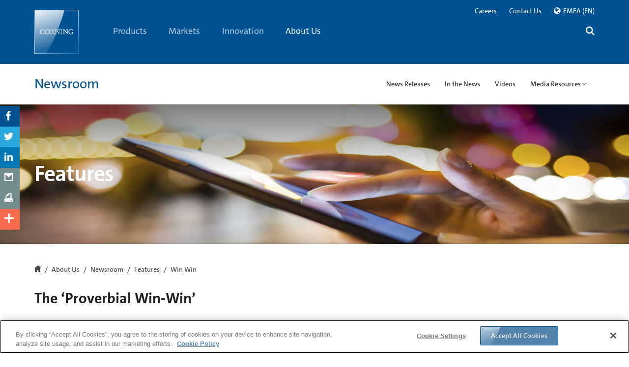

--- FILE ---
content_type: text/html;charset=utf-8
request_url: https://www.corning.com/emea/en/about-us/news-events/features/win-win.html
body_size: 108892
content:

<!doctype html>

<!--[if lt IE 7]>      <html lang="en_gb" class="no-js lt-ie9 lt-ie8 lt-ie7 old-ie"> <![endif]-->
<!--[if IE 7]>         <html lang="en_gb" class="no-js ie7 lt-ie9 lt-ie8 old-ie"> <![endif]-->
<!--[if IE 8]>         <html lang="en_gb" class="no-js ie8 lt-ie9 old-ie"> <![endif]-->
<!--[if IE 9]>         <html lang="en_gb" class="no-js ie9 old-ie"> <![endif]-->
<!--[if gt IE 9]><!--> <html lang="en_gb" class="no-js "> <!--<![endif]-->

	
	
		
<head>

	
	

	
	
      <!--[if lt IE 9]>
      <meta http-equiv="X-UA-Compatible" content="IE=edge">
    <![endif]-->
	<meta http-equiv="content-type" content="text/html; charset=UTF-8"/>
    <meta name="keywords"/>
    <meta name="description"/>
	<base target="_parent"/>

    
    <meta property="language" content="en_gb"/>
    <meta property="lang" content="en"/>
    <meta property="region" content="emea"/>
    <meta property="regionSite" content="emea/en"/>
    <meta property="contextMappingsSerp" content="/emea/en/search.html"/>
    <meta property="contextMappingsRegions" content="/emea/en/regions.html"/>
    <meta name="businessUnit" content="Corporate Communications"/>



	

	
	
	

	<meta name="mappedRegionUnifiedSearch"/>

	<!--googleoff: all-->
    <meta name="viewport" content="width=device-width, initial-scale=1, maximum-scale=1, user-scalable=no"/>
	<!--googleon: all-->
    
    	<title>Win Win | News &amp; Events | Corning.com</title>
		
			
    <meta name="defaultCountry" content="EMEA"/>
    <!--for link building-->
    <meta name="baseHybrisUrl" content="https://ecatalog.corning.com"/>
    <meta name="baseUrlClsb2b" content="/life-sciences/b2b/EUOther/en"/>
    <meta name="baseUrlClsb2c" content="/life-sciences/b2b/EUOther/en"/>
    <meta name="baseUrlCoc" content="/optical-communications/EMEA/en_GB"/>
    <!--for cookie setting-->
    <meta name="defaultHybrisLanguage"/>
    <meta name="defaultHybrisRegion"/>
    <meta name="defaultHybrisBusinessUnit"/>

		
    	<meta name="DisplayName" content="Win Win | News &amp; Events | Corning.com"/>
		<meta property="og:title" content="Win Win | News &amp; Events | Corning.com"/>
		
		
		<meta property="og:description"/>
		<meta property="lastModified" content="2015-05-27T04:56:08.972Z"/>
		<meta property="og:url" content="https://www.corning.com/emea/en/about-us/news-events/features/win-win.html"/>
		
		<link rel="canonical" href="https://www.corning.com/emea/en/about-us/news-events/features/win-win.html"/>
		
			<link rel="alternate" hreflang="pt-pt" href="https://www.corning.com/cala/pt/about-us/news-events/features/win-win.html"/>
		
			<link rel="alternate" hreflang="de-DE" href="https://www.corning.com/emea/de/about-us/news-events/features/win-win.html"/>
		
			<link rel="alternate" hreflang="en-in" href="https://www.corning.com/in/en/about-us/news-events/features/win-win.html"/>
		
			<link rel="alternate" hreflang="es-es" href="https://www.corning.com/cala/es/about-us/news-events/features/win-win.html"/>
		
			<link rel="alternate" hreflang="en-au" href="https://www.corning.com/au/en/about-us/news-events/features/win-win.html"/>
		
			<link rel="alternate" hreflang="en-ph" href="https://www.corning.com/asean/en/about-us/news-events/features/win-win.html"/>
		
			<link rel="alternate" hreflang="en-GB" href="https://www.corning.com/emea/en/about-us/news-events/features/win-win.html"/>
		
		<meta name="releasedate" content="2015-05-27"/>
    	
	    	<meta name="Group" content="Corporate Communications"/>
    	
		
        
    	
    	
    	
        

        
            
            

		 

		 <script>
         	var isCOCTagAvailable = false;
            var isCLSTagAvailable = false;
         </script>

    
      <!-- Pulled from http://code.google.com/p/html5shiv/ -->
  <!--[if lt IE 9]>
        <script src="/etc.clientlibs/settings/wcm/designs/corning/global/resources/js/html5.js"></script>
        <script src="/etc.clientlibs/settings/wcm/designs/corning/global/resources/js/respond.js"></script>
        <![endif]-->
  <!-- Place favicon.ico and apple-touch-icon.png in the root directory -->
    
    </meta>
    
    



</meta>
    
    



</meta>
    
    




</meta>
    
    



</meta>
</meta>
    
	</meta>
	</meta>
	
	<!--[if lt IE 9]>
		<meta data-sly-call="" data-sly-unwrap></meta>
    <![endif]-->
    
    
     <!-- Pulled from http://code.google.com/p/html5shiv/ -->
	<link rel="preload" as="style" type="text/css" href="/etc.clientlibs/settings/wcm/designs/corning/global/resources/css/fonts.css" data-inline="false"/>
	<link rel="stylesheet" as="style" type="text/css" href="/etc.clientlibs/settings/wcm/designs/corning/global/resources/css/fonts.css" data-inline="false"/>

	
    
<script src="/etc.clientlibs/corning/clientlibs/vendor/modernizr.min.js" defer></script>




     <!--[if lt IE 9]>
        <meta http-equiv="X-UA-Compatible" content="IE=edge">
        <script src="/etc.clientlibs/settings/wcm/designs/corning/global/resources/js/html5.js"></script>
        <script src="/etc.clientlibs/settings/wcm/designs/corning/global/resources/js/respond.js"></script>
        <![endif]-->
		
    



</meta>
    
    <link rel="shortcut icon" href="/etc.clientlibs/settings/wcm/designs/corning/resources/images/global/favicon.ico" type="image/x-icon"/>
	<link rel="icon" href="/etc.clientlibs/settings/wcm/designs/corning/resources/images/global/favicon.ico" type="image/x-icon"/>
<style>
/*!
 * Bootstrap v3.2.0 (http://getbootstrap.com)
 * Copyright 2011-2014 Twitter, Inc.
 * Licensed under MIT (https://github.com/twbs/bootstrap/blob/master/LICENSE)
 *//*! normalize.css v3.0.1 | MIT License | git.io/normalize */html{font-family:sans-serif;-webkit-text-size-adjust:100%;-ms-text-size-adjust:100%}
body{margin:0;color:red}
article,aside,details,figcaption,figure,footer,header,hgroup,main,nav,section,summary{display:block}
audio,canvas,progress,video{display:inline-block;vertical-align:baseline}
audio:not([controls]){display:none;height:0}
[hidden],template{display:none}
a{background:transparent}
a:active,a:hover{outline:0}
abbr[title]{border-bottom:1px dotted}
b,strong{font-weight:bold}
dfn{font-style:italic}
h1{margin:.67em 0;font-size:2em}
mark{color:#000;background:#ff0}
small{font-size:80%}
sub,sup{position:relative;font-size:75%;line-height:0;vertical-align:baseline}
sup{top:-.5em}
sub{bottom:-.25em}
img{border:0}
svg:not(:root){overflow:hidden}
figure{margin:1em 40px}
hr{height:0;-webkit-box-sizing:content-box;-moz-box-sizing:content-box;box-sizing:content-box}
pre{overflow:auto}
code,kbd,pre,samp{font-family:monospace,monospace;font-size:1em}
button,input,optgroup,select,textarea{margin:0;font:inherit;color:inherit}
button{overflow:visible}
button,select{text-transform:none}
button,html input[type="button"],input[type="reset"],input[type="submit"]{-webkit-appearance:button;cursor:pointer}
button[disabled],html input[disabled]{cursor:default}
button::-moz-focus-inner,input::-moz-focus-inner{padding:0;border:0}
input{line-height:normal}
input[type="checkbox"],input[type="radio"]{-webkit-box-sizing:border-box;-moz-box-sizing:border-box;box-sizing:border-box;padding:0}
input[type="number"]::-webkit-inner-spin-button,input[type="number"]::-webkit-outer-spin-button{height:auto}
input[type="search"]{-webkit-box-sizing:content-box;-moz-box-sizing:content-box;box-sizing:content-box;-webkit-appearance:textfield}
input[type="search"]::-webkit-search-cancel-button,input[type="search"]::-webkit-search-decoration{-webkit-appearance:none}
fieldset{padding:.35em .625em .75em;margin:0 2px;border:1px solid silver}
legend{padding:0;border:0}
textarea{overflow:auto}
optgroup{font-weight:bold}
table{border-spacing:0;border-collapse:collapse}
td,th{padding:0}
@media print{*{color:#000 !important;text-shadow:none !important;background:transparent !important;-webkit-box-shadow:none !important;box-shadow:none !important}
a,a:visited{text-decoration:underline}
a[href]:after{content:" (" attr(href) ")"}
abbr[title]:after{content:" (" attr(title) ")"}
a[href^="javascript:"]:after,a[href^="#"]:after{content:""}
pre,blockquote{border:1px solid #999;page-break-inside:avoid}
thead{display:table-header-group}
tr,img{page-break-inside:avoid}
img{max-width:100% !important}
p,h2,h3{orphans:3;widows:3}
h2,h3{page-break-after:avoid}
select{background:#fff !important}
.navbar{display:none}
.table td,.table th{background-color:#fff !important}
.btn>.caret,.dropup>.btn>.caret{border-top-color:#000 !important}
.label{border:1px solid #000}
.table{border-collapse:collapse !important}
.table-bordered th,.table-bordered td{border:1px solid #ddd !important}
}
.glyphicon{position:relative;top:1px;display:inline-block;font-family:'Glyphicons Halflings';font-style:normal;font-weight:normal;line-height:1;-webkit-font-smoothing:antialiased;-moz-osx-font-smoothing:grayscale}
.glyphicon-asterisk:before{content:"\2a"}
.glyphicon-plus:before{content:"\2b"}
.glyphicon-euro:before{content:"\20ac"}
.glyphicon-minus:before{content:"\2212"}
.glyphicon-cloud:before{content:"\2601"}
.glyphicon-envelope:before{content:"\2709"}
.glyphicon-pencil:before{content:"\270f"}
.glyphicon-glass:before{content:"\e001"}
.glyphicon-music:before{content:"\e002"}
.glyphicon-search:before{content:"\e003"}
.glyphicon-heart:before{content:"\e005"}
.glyphicon-star:before{content:"\e006"}
.glyphicon-star-empty:before{content:"\e007"}
.glyphicon-user:before{content:"\e008"}
.glyphicon-film:before{content:"\e009"}
.glyphicon-th-large:before{content:"\e010"}
.glyphicon-th:before{content:"\e011"}
.glyphicon-th-list:before{content:"\e012"}
.glyphicon-ok:before{content:"\e013"}
.glyphicon-remove:before{content:"\e014"}
.glyphicon-zoom-in:before{content:"\e015"}
.glyphicon-zoom-out:before{content:"\e016"}
.glyphicon-off:before{content:"\e017"}
.glyphicon-signal:before{content:"\e018"}
.glyphicon-cog:before{content:"\e019"}
.glyphicon-trash:before{content:"\e020"}
.glyphicon-home:before{content:"\e021"}
.glyphicon-file:before{content:"\e022"}
.glyphicon-time:before{content:"\e023"}
.glyphicon-road:before{content:"\e024"}
.glyphicon-download-alt:before{content:"\e025"}
.glyphicon-download:before{content:"\e026"}
.glyphicon-upload:before{content:"\e027"}
.glyphicon-inbox:before{content:"\e028"}
.glyphicon-play-circle:before{content:"\e029"}
.glyphicon-repeat:before{content:"\e030"}
.glyphicon-refresh:before{content:"\e031"}
.glyphicon-list-alt:before{content:"\e032"}
.glyphicon-lock:before{content:"\e033"}
.glyphicon-flag:before{content:"\e034"}
.glyphicon-headphones:before{content:"\e035"}
.glyphicon-volume-off:before{content:"\e036"}
.glyphicon-volume-down:before{content:"\e037"}
.glyphicon-volume-up:before{content:"\e038"}
.glyphicon-qrcode:before{content:"\e039"}
.glyphicon-barcode:before{content:"\e040"}
.glyphicon-tag:before{content:"\e041"}
.glyphicon-tags:before{content:"\e042"}
.glyphicon-book:before{content:"\e043"}
.glyphicon-bookmark:before{content:"\e044"}
.glyphicon-print:before{content:"\e045"}
.glyphicon-camera:before{content:"\e046"}
.glyphicon-font:before{content:"\e047"}
.glyphicon-bold:before{content:"\e048"}
.glyphicon-italic:before{content:"\e049"}
.glyphicon-text-height:before{content:"\e050"}
.glyphicon-text-width:before{content:"\e051"}
.glyphicon-align-left:before{content:"\e052"}
.glyphicon-align-center:before{content:"\e053"}
.glyphicon-align-right:before{content:"\e054"}
.glyphicon-align-justify:before{content:"\e055"}
.glyphicon-list:before{content:"\e056"}
.glyphicon-indent-left:before{content:"\e057"}
.glyphicon-indent-right:before{content:"\e058"}
.glyphicon-facetime-video:before{content:"\e059"}
.glyphicon-picture:before{content:"\e060"}
.glyphicon-map-marker:before{content:"\e062"}
.glyphicon-adjust:before{content:"\e063"}
.glyphicon-tint:before{content:"\e064"}
.glyphicon-edit:before{content:"\e065"}
.glyphicon-share:before{content:"\e066"}
.glyphicon-check:before{content:"\e067"}
.glyphicon-move:before{content:"\e068"}
.glyphicon-step-backward:before{content:"\e069"}
.glyphicon-fast-backward:before{content:"\e070"}
.glyphicon-backward:before{content:"\e071"}
.glyphicon-play:before{content:"\e072"}
.glyphicon-pause:before{content:"\e073"}
.glyphicon-stop:before{content:"\e074"}
.glyphicon-forward:before{content:"\e075"}
.glyphicon-fast-forward:before{content:"\e076"}
.glyphicon-step-forward:before{content:"\e077"}
.glyphicon-eject:before{content:"\e078"}
.glyphicon-chevron-left:before{content:"\e079"}
.glyphicon-chevron-right:before{content:"\e080"}
.glyphicon-plus-sign:before{content:"\e081"}
.glyphicon-minus-sign:before{content:"\e082"}
.glyphicon-remove-sign:before{content:"\e083"}
.glyphicon-ok-sign:before{content:"\e084"}
.glyphicon-question-sign:before{content:"\e085"}
.glyphicon-info-sign:before{content:"\e086"}
.glyphicon-screenshot:before{content:"\e087"}
.glyphicon-remove-circle:before{content:"\e088"}
.glyphicon-ok-circle:before{content:"\e089"}
.glyphicon-ban-circle:before{content:"\e090"}
.glyphicon-arrow-left:before{content:"\e091"}
.glyphicon-arrow-right:before{content:"\e092"}
.glyphicon-arrow-up:before{content:"\e093"}
.glyphicon-arrow-down:before{content:"\e094"}
.glyphicon-share-alt:before{content:"\e095"}
.glyphicon-resize-full:before{content:"\e096"}
.glyphicon-resize-small:before{content:"\e097"}
.glyphicon-exclamation-sign:before{content:"\e101"}
.glyphicon-gift:before{content:"\e102"}
.glyphicon-leaf:before{content:"\e103"}
.glyphicon-fire:before{content:"\e104"}
.glyphicon-eye-open:before{content:"\e105"}
.glyphicon-eye-close:before{content:"\e106"}
.glyphicon-warning-sign:before{content:"\e107"}
.glyphicon-plane:before{content:"\e108"}
.glyphicon-calendar:before{content:"\e109"}
.glyphicon-random:before{content:"\e110"}
.glyphicon-comment:before{content:"\e111"}
.glyphicon-magnet:before{content:"\e112"}
.glyphicon-chevron-up:before{content:"\e113"}
.glyphicon-chevron-down:before{content:"\e114"}
.glyphicon-retweet:before{content:"\e115"}
.glyphicon-shopping-cart:before{content:"\e116"}
.glyphicon-folder-close:before{content:"\e117"}
.glyphicon-folder-open:before{content:"\e118"}
.glyphicon-resize-vertical:before{content:"\e119"}
.glyphicon-resize-horizontal:before{content:"\e120"}
.glyphicon-hdd:before{content:"\e121"}
.glyphicon-bullhorn:before{content:"\e122"}
.glyphicon-bell:before{content:"\e123"}
.glyphicon-certificate:before{content:"\e124"}
.glyphicon-thumbs-up:before{content:"\e125"}
.glyphicon-thumbs-down:before{content:"\e126"}
.glyphicon-hand-right:before{content:"\e127"}
.glyphicon-hand-left:before{content:"\e128"}
.glyphicon-hand-up:before{content:"\e129"}
.glyphicon-hand-down:before{content:"\e130"}
.glyphicon-circle-arrow-right:before{content:"\e131"}
.glyphicon-circle-arrow-left:before{content:"\e132"}
.glyphicon-circle-arrow-up:before{content:"\e133"}
.glyphicon-circle-arrow-down:before{content:"\e134"}
.glyphicon-globe:before{content:"\e135"}
.glyphicon-wrench:before{content:"\e136"}
.glyphicon-tasks:before{content:"\e137"}
.glyphicon-filter:before{content:"\e138"}
.glyphicon-briefcase:before{content:"\e139"}
.glyphicon-fullscreen:before{content:"\e140"}
.glyphicon-dashboard:before{content:"\e141"}
.glyphicon-paperclip:before{content:"\e142"}
.glyphicon-heart-empty:before{content:"\e143"}
.glyphicon-link:before{content:"\e144"}
.glyphicon-phone:before{content:"\e145"}
.glyphicon-pushpin:before{content:"\e146"}
.glyphicon-usd:before{content:"\e148"}
.glyphicon-gbp:before{content:"\e149"}
.glyphicon-sort:before{content:"\e150"}
.glyphicon-sort-by-alphabet:before{content:"\e151"}
.glyphicon-sort-by-alphabet-alt:before{content:"\e152"}
.glyphicon-sort-by-order:before{content:"\e153"}
.glyphicon-sort-by-order-alt:before{content:"\e154"}
.glyphicon-sort-by-attributes:before{content:"\e155"}
.glyphicon-sort-by-attributes-alt:before{content:"\e156"}
.glyphicon-unchecked:before{content:"\e157"}
.glyphicon-expand:before{content:"\e158"}
.glyphicon-collapse-down:before{content:"\e159"}
.glyphicon-collapse-up:before{content:"\e160"}
.glyphicon-log-in:before{content:"\e161"}
.glyphicon-flash:before{content:"\e162"}
.glyphicon-log-out:before{content:"\e163"}
.glyphicon-new-window:before{content:"\e164"}
.glyphicon-record:before{content:"\e165"}
.glyphicon-save:before{content:"\e166"}
.glyphicon-open:before{content:"\e167"}
.glyphicon-saved:before{content:"\e168"}
.glyphicon-import:before{content:"\e169"}
.glyphicon-export:before{content:"\e170"}
.glyphicon-send:before{content:"\e171"}
.glyphicon-floppy-disk:before{content:"\e172"}
.glyphicon-floppy-saved:before{content:"\e173"}
.glyphicon-floppy-remove:before{content:"\e174"}
.glyphicon-floppy-save:before{content:"\e175"}
.glyphicon-floppy-open:before{content:"\e176"}
.glyphicon-credit-card:before{content:"\e177"}
.glyphicon-transfer:before{content:"\e178"}
.glyphicon-cutlery:before{content:"\e179"}
.glyphicon-header:before{content:"\e180"}
.glyphicon-compressed:before{content:"\e181"}
.glyphicon-earphone:before{content:"\e182"}
.glyphicon-phone-alt:before{content:"\e183"}
.glyphicon-tower:before{content:"\e184"}
.glyphicon-stats:before{content:"\e185"}
.glyphicon-sd-video:before{content:"\e186"}
.glyphicon-hd-video:before{content:"\e187"}
.glyphicon-subtitles:before{content:"\e188"}
.glyphicon-sound-stereo:before{content:"\e189"}
.glyphicon-sound-dolby:before{content:"\e190"}
.glyphicon-sound-5-1:before{content:"\e191"}
.glyphicon-sound-6-1:before{content:"\e192"}
.glyphicon-sound-7-1:before{content:"\e193"}
.glyphicon-copyright-mark:before{content:"\e194"}
.glyphicon-registration-mark:before{content:"\e195"}
.glyphicon-cloud-download:before{content:"\e197"}
.glyphicon-cloud-upload:before{content:"\e198"}
.glyphicon-tree-conifer:before{content:"\e199"}
.glyphicon-tree-deciduous:before{content:"\e200"}
*{-webkit-box-sizing:border-box;-moz-box-sizing:border-box;box-sizing:border-box}
*:before,*:after{-webkit-box-sizing:border-box;-moz-box-sizing:border-box;box-sizing:border-box}
html{font-size:10px;-webkit-tap-highlight-color:rgba(0,0,0,0)}
body{font-family:"Helvetica Neue",Helvetica,Arial,sans-serif;font-size:14px;line-height:1.42857143;color:#333;background-color:#fff}
input,button,select,textarea{font-family:inherit;font-size:inherit;line-height:inherit}
a{color:#428bca;text-decoration:none}
a:hover,a:focus{color:#2a6496;text-decoration:underline}
a:focus{outline:thin dotted;outline:5px auto -webkit-focus-ring-color;outline-offset:-2px}
figure{margin:0}
img{vertical-align:middle}
.img-responsive,.thumbnail>img,.thumbnail a>img,.carousel-inner>.item>img,.carousel-inner>.item>a>img{display:block;width:100% \9;max-width:100%;height:auto}
.img-rounded{border-radius:6px}
.img-thumbnail{display:inline-block;width:100% \9;max-width:100%;height:auto;padding:4px;line-height:1.42857143;background-color:#fff;border:1px solid #ddd;border-radius:4px;-webkit-transition:all .2s ease-in-out;-o-transition:all .2s ease-in-out;transition:all .2s ease-in-out}
.img-circle{border-radius:50%}
hr{margin-top:20px;margin-bottom:20px;border:0;border-top:1px solid #eee}
.sr-only{position:absolute;width:1px;height:1px;padding:0;margin:-1px;overflow:hidden;clip:rect(0,0,0,0);border:0}
.sr-only-focusable:active,.sr-only-focusable:focus{position:static;width:auto;height:auto;margin:0;overflow:visible;clip:auto}
h1,h2,h3,h4,h5,h6,.h1,.h2,.h3,.h4,.h5,.h6{font-family:inherit;font-weight:500;line-height:1.1;color:inherit}
h1 small,h2 small,h3 small,h4 small,h5 small,h6 small,.h1 small,.h2 small,.h3 small,.h4 small,.h5 small,.h6 small,h1 .small,h2 .small,h3 .small,h4 .small,h5 .small,h6 .small,.h1 .small,.h2 .small,.h3 .small,.h4 .small,.h5 .small,.h6 .small{font-weight:normal;line-height:1;color:#777}
h1,.h1,h2,.h2,h3,.h3{margin-top:20px;margin-bottom:10px}
h1 small,.h1 small,h2 small,.h2 small,h3 small,.h3 small,h1 .small,.h1 .small,h2 .small,.h2 .small,h3 .small,.h3 .small{font-size:65%}
h4,.h4,h5,.h5,h6,.h6{margin-top:10px;margin-bottom:10px}
h4 small,.h4 small,h5 small,.h5 small,h6 small,.h6 small,h4 .small,.h4 .small,h5 .small,.h5 .small,h6 .small,.h6 .small{font-size:75%}
h1,.h1{font-size:36px}
h2,.h2{font-size:30px}
h3,.h3{font-size:24px}
h4,.h4{font-size:18px}
h5,.h5{font-size:14px}
h6,.h6{font-size:12px}
p{margin:0 0 10px}
.lead{margin-bottom:20px;font-size:16px;font-weight:300;line-height:1.4}
@media(min-width:768px){.lead{font-size:21px}
}
small,.small{font-size:85%}
cite{font-style:normal}
mark,.mark{padding:.2em;background-color:#fcf8e3}
.text-left{text-align:left}
.text-right{text-align:right}
.text-center{text-align:center}
.text-justify{text-align:justify}
.text-nowrap{white-space:nowrap}
.text-lowercase{text-transform:lowercase}
.text-uppercase{text-transform:uppercase}
.text-capitalize{text-transform:capitalize}
.text-muted{color:#777}
.text-primary{color:#428bca}
a.text-primary:hover{color:#3071a9}
.text-success{color:#3c763d}
a.text-success:hover{color:#2b542c}
.text-info{color:#31708f}
a.text-info:hover{color:#245269}
.text-warning{color:#8a6d3b}
a.text-warning:hover{color:#66512c}
.text-danger{color:#a94442}
a.text-danger:hover{color:#843534}
.bg-primary{color:#fff;background-color:#428bca}
a.bg-primary:hover{background-color:#3071a9}
.bg-success{background-color:#dff0d8}
a.bg-success:hover{background-color:#c1e2b3}
.bg-info{background-color:#d9edf7}
a.bg-info:hover{background-color:#afd9ee}
.bg-warning{background-color:#fcf8e3}
a.bg-warning:hover{background-color:#f7ecb5}
.bg-danger{background-color:#f2dede}
a.bg-danger:hover{background-color:#e4b9b9}
.page-header{padding-bottom:9px;margin:40px 0 20px;border-bottom:1px solid #eee}
ul,ol{margin-top:0;margin-bottom:10px}
ul ul,ol ul,ul ol,ol ol{margin-bottom:0}
.list-unstyled{padding-left:0;list-style:none}
.list-inline{padding-left:0;margin-left:-5px;list-style:none}
.list-inline>li{display:inline-block;padding-right:5px;padding-left:5px}
dl{margin-top:0;margin-bottom:20px}
dt,dd{line-height:1.42857143}
dt{font-weight:bold}
dd{margin-left:0}
@media(min-width:768px){.dl-horizontal dt{float:left;width:160px;overflow:hidden;clear:left;text-align:right;text-overflow:ellipsis;white-space:nowrap}
.dl-horizontal dd{margin-left:180px}
}
abbr[title],abbr[data-original-title]{cursor:help;border-bottom:1px dotted #777}
.initialism{font-size:90%;text-transform:uppercase}
blockquote{padding:10px 20px;margin:0 0 20px;font-size:17.5px;border-left:5px solid #eee}
blockquote p:last-child,blockquote ul:last-child,blockquote ol:last-child{margin-bottom:0}
blockquote footer,blockquote small,blockquote .small{display:block;font-size:80%;line-height:1.42857143;color:#777}
blockquote footer:before,blockquote small:before,blockquote .small:before{content:'\2014 \00A0'}
.blockquote-reverse,blockquote.pull-right{padding-right:15px;padding-left:0;text-align:right;border-right:5px solid #eee;border-left:0}
.blockquote-reverse footer:before,blockquote.pull-right footer:before,.blockquote-reverse small:before,blockquote.pull-right small:before,.blockquote-reverse .small:before,blockquote.pull-right .small:before{content:''}
.blockquote-reverse footer:after,blockquote.pull-right footer:after,.blockquote-reverse small:after,blockquote.pull-right small:after,.blockquote-reverse .small:after,blockquote.pull-right .small:after{content:'\00A0 \2014'}
blockquote:before,blockquote:after{content:""}
address{margin-bottom:20px;font-style:normal;line-height:1.42857143}
code,kbd,pre,samp{font-family:Menlo,Monaco,Consolas,"Courier New",monospace}
code{padding:2px 4px;font-size:90%;color:#c7254e;background-color:#f9f2f4;border-radius:4px}
kbd{padding:2px 4px;font-size:90%;color:#fff;background-color:#333;border-radius:3px;-webkit-box-shadow:inset 0 -1px 0 rgba(0,0,0,.25);box-shadow:inset 0 -1px 0 rgba(0,0,0,.25)}
kbd kbd{padding:0;font-size:100%;-webkit-box-shadow:none;box-shadow:none}
pre{display:block;padding:9.5px;margin:0 0 10px;font-size:13px;line-height:1.42857143;color:#333;word-break:break-all;word-wrap:break-word;background-color:#f5f5f5;border:1px solid #ccc;border-radius:4px}
pre code{padding:0;font-size:inherit;color:inherit;white-space:pre-wrap;background-color:transparent;border-radius:0}
.pre-scrollable{max-height:340px;overflow-y:scroll}
.container{padding-right:15px;padding-left:15px;margin-right:auto;margin-left:auto}
@media(min-width:768px){.container{width:750px}
}
@media(min-width:992px){.container{width:970px}
}
@media(min-width:1200px){.container{width:1170px}
}
.container-fluid{padding-right:15px;padding-left:15px;margin-right:auto;margin-left:auto}
.row{margin-right:-15px;margin-left:-15px}
.col-xs-1,.col-sm-1,.col-md-1,.col-lg-1,.col-xs-2,.col-sm-2,.col-md-2,.col-lg-2,.col-xs-3,.col-sm-3,.col-md-3,.col-lg-3,.col-xs-4,.col-sm-4,.col-md-4,.col-lg-4,.col-xs-5,.col-sm-5,.col-md-5,.col-lg-5,.col-xs-6,.col-sm-6,.col-md-6,.col-lg-6,.col-xs-7,.col-sm-7,.col-md-7,.col-lg-7,.col-xs-8,.col-sm-8,.col-md-8,.col-lg-8,.col-xs-9,.col-sm-9,.col-md-9,.col-lg-9,.col-xs-10,.col-sm-10,.col-md-10,.col-lg-10,.col-xs-11,.col-sm-11,.col-md-11,.col-lg-11,.col-xs-12,.col-sm-12,.col-md-12,.col-lg-12{position:relative;min-height:1px;padding-right:15px;padding-left:15px}
.col-xs-1,.col-xs-2,.col-xs-3,.col-xs-4,.col-xs-5,.col-xs-6,.col-xs-7,.col-xs-8,.col-xs-9,.col-xs-10,.col-xs-11,.col-xs-12{float:left}
.col-xs-12{width:100%}
.col-xs-11{width:91.66666667%}
.col-xs-10{width:83.33333333%}
.col-xs-9{width:75%}
.col-xs-8{width:66.66666667%}
.col-xs-7{width:58.33333333%}
.col-xs-6{width:50%}
.col-xs-5{width:41.66666667%}
.col-xs-4{width:33.33333333%}
.col-xs-3{width:25%}
.col-xs-2{width:16.66666667%}
.col-xs-1{width:8.33333333%}
.col-xs-pull-12{right:100%}
.col-xs-pull-11{right:91.66666667%}
.col-xs-pull-10{right:83.33333333%}
.col-xs-pull-9{right:75%}
.col-xs-pull-8{right:66.66666667%}
.col-xs-pull-7{right:58.33333333%}
.col-xs-pull-6{right:50%}
.col-xs-pull-5{right:41.66666667%}
.col-xs-pull-4{right:33.33333333%}
.col-xs-pull-3{right:25%}
.col-xs-pull-2{right:16.66666667%}
.col-xs-pull-1{right:8.33333333%}
.col-xs-pull-0{right:auto}
.col-xs-push-12{left:100%}
.col-xs-push-11{left:91.66666667%}
.col-xs-push-10{left:83.33333333%}
.col-xs-push-9{left:75%}
.col-xs-push-8{left:66.66666667%}
.col-xs-push-7{left:58.33333333%}
.col-xs-push-6{left:50%}
.col-xs-push-5{left:41.66666667%}
.col-xs-push-4{left:33.33333333%}
.col-xs-push-3{left:25%}
.col-xs-push-2{left:16.66666667%}
.col-xs-push-1{left:8.33333333%}
.col-xs-push-0{left:auto}
.col-xs-offset-12{margin-left:100%}
.col-xs-offset-11{margin-left:91.66666667%}
.col-xs-offset-10{margin-left:83.33333333%}
.col-xs-offset-9{margin-left:75%}
.col-xs-offset-8{margin-left:66.66666667%}
.col-xs-offset-7{margin-left:58.33333333%}
.col-xs-offset-6{margin-left:50%}
.col-xs-offset-5{margin-left:41.66666667%}
.col-xs-offset-4{margin-left:33.33333333%}
.col-xs-offset-3{margin-left:25%}
.col-xs-offset-2{margin-left:16.66666667%}
.col-xs-offset-1{margin-left:8.33333333%}
.col-xs-offset-0{margin-left:0}
@media(min-width:768px){.col-sm-1,.col-sm-2,.col-sm-3,.col-sm-4,.col-sm-5,.col-sm-6,.col-sm-7,.col-sm-8,.col-sm-9,.col-sm-10,.col-sm-11,.col-sm-12{float:left}
.col-sm-12{width:100%}
.col-sm-11{width:91.66666667%}
.col-sm-10{width:83.33333333%}
.col-sm-9{width:75%}
.col-sm-8{width:66.66666667%}
.col-sm-7{width:58.33333333%}
.col-sm-6{width:50%}
.col-sm-5{width:41.66666667%}
.col-sm-4{width:33.33333333%}
.col-sm-3{width:25%}
.col-sm-2{width:16.66666667%}
.col-sm-1{width:8.33333333%}
.col-sm-pull-12{right:100%}
.col-sm-pull-11{right:91.66666667%}
.col-sm-pull-10{right:83.33333333%}
.col-sm-pull-9{right:75%}
.col-sm-pull-8{right:66.66666667%}
.col-sm-pull-7{right:58.33333333%}
.col-sm-pull-6{right:50%}
.col-sm-pull-5{right:41.66666667%}
.col-sm-pull-4{right:33.33333333%}
.col-sm-pull-3{right:25%}
.col-sm-pull-2{right:16.66666667%}
.col-sm-pull-1{right:8.33333333%}
.col-sm-pull-0{right:auto}
.col-sm-push-12{left:100%}
.col-sm-push-11{left:91.66666667%}
.col-sm-push-10{left:83.33333333%}
.col-sm-push-9{left:75%}
.col-sm-push-8{left:66.66666667%}
.col-sm-push-7{left:58.33333333%}
.col-sm-push-6{left:50%}
.col-sm-push-5{left:41.66666667%}
.col-sm-push-4{left:33.33333333%}
.col-sm-push-3{left:25%}
.col-sm-push-2{left:16.66666667%}
.col-sm-push-1{left:8.33333333%}
.col-sm-push-0{left:auto}
.col-sm-offset-12{margin-left:100%}
.col-sm-offset-11{margin-left:91.66666667%}
.col-sm-offset-10{margin-left:83.33333333%}
.col-sm-offset-9{margin-left:75%}
.col-sm-offset-8{margin-left:66.66666667%}
.col-sm-offset-7{margin-left:58.33333333%}
.col-sm-offset-6{margin-left:50%}
.col-sm-offset-5{margin-left:41.66666667%}
.col-sm-offset-4{margin-left:33.33333333%}
.col-sm-offset-3{margin-left:25%}
.col-sm-offset-2{margin-left:16.66666667%}
.col-sm-offset-1{margin-left:8.33333333%}
.col-sm-offset-0{margin-left:0}
}
@media(min-width:992px){.col-md-1,.col-md-2,.col-md-3,.col-md-4,.col-md-5,.col-md-6,.col-md-7,.col-md-8,.col-md-9,.col-md-10,.col-md-11,.col-md-12{float:left}
.col-md-12{width:100%}
.col-md-11{width:91.66666667%}
.col-md-10{width:83.33333333%}
.col-md-9{width:75%}
.col-md-8{width:66.66666667%}
.col-md-7{width:58.33333333%}
.col-md-6{width:50%}
.col-md-5{width:41.66666667%}
.col-md-4{width:33.33333333%}
.col-md-3{width:25%}
.col-md-2{width:16.66666667%}
.col-md-1{width:8.33333333%}
.col-md-pull-12{right:100%}
.col-md-pull-11{right:91.66666667%}
.col-md-pull-10{right:83.33333333%}
.col-md-pull-9{right:75%}
.col-md-pull-8{right:66.66666667%}
.col-md-pull-7{right:58.33333333%}
.col-md-pull-6{right:50%}
.col-md-pull-5{right:41.66666667%}
.col-md-pull-4{right:33.33333333%}
.col-md-pull-3{right:25%}
.col-md-pull-2{right:16.66666667%}
.col-md-pull-1{right:8.33333333%}
.col-md-pull-0{right:auto}
.col-md-push-12{left:100%}
.col-md-push-11{left:91.66666667%}
.col-md-push-10{left:83.33333333%}
.col-md-push-9{left:75%}
.col-md-push-8{left:66.66666667%}
.col-md-push-7{left:58.33333333%}
.col-md-push-6{left:50%}
.col-md-push-5{left:41.66666667%}
.col-md-push-4{left:33.33333333%}
.col-md-push-3{left:25%}
.col-md-push-2{left:16.66666667%}
.col-md-push-1{left:8.33333333%}
.col-md-push-0{left:auto}
.col-md-offset-12{margin-left:100%}
.col-md-offset-11{margin-left:91.66666667%}
.col-md-offset-10{margin-left:83.33333333%}
.col-md-offset-9{margin-left:75%}
.col-md-offset-8{margin-left:66.66666667%}
.col-md-offset-7{margin-left:58.33333333%}
.col-md-offset-6{margin-left:50%}
.col-md-offset-5{margin-left:41.66666667%}
.col-md-offset-4{margin-left:33.33333333%}
.col-md-offset-3{margin-left:25%}
.col-md-offset-2{margin-left:16.66666667%}
.col-md-offset-1{margin-left:8.33333333%}
.col-md-offset-0{margin-left:0}
}
@media(min-width:1200px){.col-lg-1,.col-lg-2,.col-lg-3,.col-lg-4,.col-lg-5,.col-lg-6,.col-lg-7,.col-lg-8,.col-lg-9,.col-lg-10,.col-lg-11,.col-lg-12{float:left}
.col-lg-12{width:100%}
.col-lg-11{width:91.66666667%}
.col-lg-10{width:83.33333333%}
.col-lg-9{width:75%}
.col-lg-8{width:66.66666667%}
.col-lg-7{width:58.33333333%}
.col-lg-6{width:50%}
.col-lg-5{width:41.66666667%}
.col-lg-4{width:33.33333333%}
.col-lg-3{width:25%}
.col-lg-2{width:16.66666667%}
.col-lg-1{width:8.33333333%}
.col-lg-pull-12{right:100%}
.col-lg-pull-11{right:91.66666667%}
.col-lg-pull-10{right:83.33333333%}
.col-lg-pull-9{right:75%}
.col-lg-pull-8{right:66.66666667%}
.col-lg-pull-7{right:58.33333333%}
.col-lg-pull-6{right:50%}
.col-lg-pull-5{right:41.66666667%}
.col-lg-pull-4{right:33.33333333%}
.col-lg-pull-3{right:25%}
.col-lg-pull-2{right:16.66666667%}
.col-lg-pull-1{right:8.33333333%}
.col-lg-pull-0{right:auto}
.col-lg-push-12{left:100%}
.col-lg-push-11{left:91.66666667%}
.col-lg-push-10{left:83.33333333%}
.col-lg-push-9{left:75%}
.col-lg-push-8{left:66.66666667%}
.col-lg-push-7{left:58.33333333%}
.col-lg-push-6{left:50%}
.col-lg-push-5{left:41.66666667%}
.col-lg-push-4{left:33.33333333%}
.col-lg-push-3{left:25%}
.col-lg-push-2{left:16.66666667%}
.col-lg-push-1{left:8.33333333%}
.col-lg-push-0{left:auto}
.col-lg-offset-12{margin-left:100%}
.col-lg-offset-11{margin-left:91.66666667%}
.col-lg-offset-10{margin-left:83.33333333%}
.col-lg-offset-9{margin-left:75%}
.col-lg-offset-8{margin-left:66.66666667%}
.col-lg-offset-7{margin-left:58.33333333%}
.col-lg-offset-6{margin-left:50%}
.col-lg-offset-5{margin-left:41.66666667%}
.col-lg-offset-4{margin-left:33.33333333%}
.col-lg-offset-3{margin-left:25%}
.col-lg-offset-2{margin-left:16.66666667%}
.col-lg-offset-1{margin-left:8.33333333%}
.col-lg-offset-0{margin-left:0}
}
table{background-color:transparent}
th{text-align:left}
.table{width:100%;max-width:100%;margin-bottom:20px}
.table>thead>tr>th,.table>tbody>tr>th,.table>tfoot>tr>th,.table>thead>tr>td,.table>tbody>tr>td,.table>tfoot>tr>td{padding:8px;line-height:1.42857143;vertical-align:top;border-top:1px solid #ddd}
.table>thead>tr>th{vertical-align:bottom;border-bottom:2px solid #ddd}
.table>caption+thead>tr:first-child>th,.table>colgroup+thead>tr:first-child>th,.table>thead:first-child>tr:first-child>th,.table>caption+thead>tr:first-child>td,.table>colgroup+thead>tr:first-child>td,.table>thead:first-child>tr:first-child>td{border-top:0}
.table>tbody+tbody{border-top:2px solid #ddd}
.table .table{background-color:#fff}
.table-condensed>thead>tr>th,.table-condensed>tbody>tr>th,.table-condensed>tfoot>tr>th,.table-condensed>thead>tr>td,.table-condensed>tbody>tr>td,.table-condensed>tfoot>tr>td{padding:5px}
.table-bordered{border:1px solid #ddd}
.table-bordered>thead>tr>th,.table-bordered>tbody>tr>th,.table-bordered>tfoot>tr>th,.table-bordered>thead>tr>td,.table-bordered>tbody>tr>td,.table-bordered>tfoot>tr>td{border:1px solid #ddd}
.table-bordered>thead>tr>th,.table-bordered>thead>tr>td{border-bottom-width:2px}
.table-striped>tbody>tr:nth-child(odd)>td,.table-striped>tbody>tr:nth-child(odd)>th{background-color:#f9f9f9}
.table-hover>tbody>tr:hover>td,.table-hover>tbody>tr:hover>th{background-color:#f5f5f5}
table col[class*="col-"]{position:static;display:table-column;float:none}
table td[class*="col-"],table th[class*="col-"]{position:static;display:table-cell;float:none}
.table>thead>tr>td.active,.table>tbody>tr>td.active,.table>tfoot>tr>td.active,.table>thead>tr>th.active,.table>tbody>tr>th.active,.table>tfoot>tr>th.active,.table>thead>tr.active>td,.table>tbody>tr.active>td,.table>tfoot>tr.active>td,.table>thead>tr.active>th,.table>tbody>tr.active>th,.table>tfoot>tr.active>th{background-color:#f5f5f5}
.table-hover>tbody>tr>td.active:hover,.table-hover>tbody>tr>th.active:hover,.table-hover>tbody>tr.active:hover>td,.table-hover>tbody>tr:hover>.active,.table-hover>tbody>tr.active:hover>th{background-color:#e8e8e8}
.table>thead>tr>td.success,.table>tbody>tr>td.success,.table>tfoot>tr>td.success,.table>thead>tr>th.success,.table>tbody>tr>th.success,.table>tfoot>tr>th.success,.table>thead>tr.success>td,.table>tbody>tr.success>td,.table>tfoot>tr.success>td,.table>thead>tr.success>th,.table>tbody>tr.success>th,.table>tfoot>tr.success>th{background-color:#dff0d8}
.table-hover>tbody>tr>td.success:hover,.table-hover>tbody>tr>th.success:hover,.table-hover>tbody>tr.success:hover>td,.table-hover>tbody>tr:hover>.success,.table-hover>tbody>tr.success:hover>th{background-color:#d0e9c6}
.table>thead>tr>td.info,.table>tbody>tr>td.info,.table>tfoot>tr>td.info,.table>thead>tr>th.info,.table>tbody>tr>th.info,.table>tfoot>tr>th.info,.table>thead>tr.info>td,.table>tbody>tr.info>td,.table>tfoot>tr.info>td,.table>thead>tr.info>th,.table>tbody>tr.info>th,.table>tfoot>tr.info>th{background-color:#d9edf7}
.table-hover>tbody>tr>td.info:hover,.table-hover>tbody>tr>th.info:hover,.table-hover>tbody>tr.info:hover>td,.table-hover>tbody>tr:hover>.info,.table-hover>tbody>tr.info:hover>th{background-color:#c4e3f3}
.table>thead>tr>td.warning,.table>tbody>tr>td.warning,.table>tfoot>tr>td.warning,.table>thead>tr>th.warning,.table>tbody>tr>th.warning,.table>tfoot>tr>th.warning,.table>thead>tr.warning>td,.table>tbody>tr.warning>td,.table>tfoot>tr.warning>td,.table>thead>tr.warning>th,.table>tbody>tr.warning>th,.table>tfoot>tr.warning>th{background-color:#fcf8e3}
.table-hover>tbody>tr>td.warning:hover,.table-hover>tbody>tr>th.warning:hover,.table-hover>tbody>tr.warning:hover>td,.table-hover>tbody>tr:hover>.warning,.table-hover>tbody>tr.warning:hover>th{background-color:#faf2cc}
.table>thead>tr>td.danger,.table>tbody>tr>td.danger,.table>tfoot>tr>td.danger,.table>thead>tr>th.danger,.table>tbody>tr>th.danger,.table>tfoot>tr>th.danger,.table>thead>tr.danger>td,.table>tbody>tr.danger>td,.table>tfoot>tr.danger>td,.table>thead>tr.danger>th,.table>tbody>tr.danger>th,.table>tfoot>tr.danger>th{background-color:#f2dede}
.table-hover>tbody>tr>td.danger:hover,.table-hover>tbody>tr>th.danger:hover,.table-hover>tbody>tr.danger:hover>td,.table-hover>tbody>tr:hover>.danger,.table-hover>tbody>tr.danger:hover>th{background-color:#ebcccc}
@media screen and (max-width:767px){.table-responsive{width:100%;margin-bottom:15px;overflow-x:auto;overflow-y:hidden;-webkit-overflow-scrolling:touch;-ms-overflow-style:-ms-autohiding-scrollbar;border:1px solid #ddd}
.table-responsive>.table{margin-bottom:0}
.table-responsive>.table>thead>tr>th,.table-responsive>.table>tbody>tr>th,.table-responsive>.table>tfoot>tr>th,.table-responsive>.table>thead>tr>td,.table-responsive>.table>tbody>tr>td,.table-responsive>.table>tfoot>tr>td{white-space:nowrap}
.table-responsive>.table-bordered{border:0}
.table-responsive>.table-bordered>thead>tr>th:first-child,.table-responsive>.table-bordered>tbody>tr>th:first-child,.table-responsive>.table-bordered>tfoot>tr>th:first-child,.table-responsive>.table-bordered>thead>tr>td:first-child,.table-responsive>.table-bordered>tbody>tr>td:first-child,.table-responsive>.table-bordered>tfoot>tr>td:first-child{border-left:0}
.table-responsive>.table-bordered>thead>tr>th:last-child,.table-responsive>.table-bordered>tbody>tr>th:last-child,.table-responsive>.table-bordered>tfoot>tr>th:last-child,.table-responsive>.table-bordered>thead>tr>td:last-child,.table-responsive>.table-bordered>tbody>tr>td:last-child,.table-responsive>.table-bordered>tfoot>tr>td:last-child{border-right:0}
.table-responsive>.table-bordered>tbody>tr:last-child>th,.table-responsive>.table-bordered>tfoot>tr:last-child>th,.table-responsive>.table-bordered>tbody>tr:last-child>td,.table-responsive>.table-bordered>tfoot>tr:last-child>td{border-bottom:0}
}
fieldset{min-width:0;padding:0;margin:0;border:0}
legend{display:block;width:100%;padding:0;margin-bottom:20px;font-size:21px;line-height:inherit;color:#333;border:0;border-bottom:1px solid #e5e5e5}
label{display:inline-block;max-width:100%;margin-bottom:5px;font-weight:bold}
input[type="search"]{-webkit-box-sizing:border-box;-moz-box-sizing:border-box;box-sizing:border-box}
input[type="radio"],input[type="checkbox"]{margin:4px 0 0;margin-top:1px \9;line-height:normal}
input[type="file"]{display:block}
input[type="range"]{display:block;width:100%}
select[multiple],select[size]{height:auto}
input[type="file"]:focus,input[type="radio"]:focus,input[type="checkbox"]:focus{outline:thin dotted;outline:5px auto -webkit-focus-ring-color;outline-offset:-2px}
output{display:block;padding-top:7px;font-size:14px;line-height:1.42857143;color:#555}
.form-control{display:block;width:100%;height:34px;padding:6px 12px;font-size:14px;line-height:1.42857143;color:#555;background-color:#fff;background-image:none;border:1px solid #ccc;border-radius:4px;-webkit-box-shadow:inset 0 1px 1px rgba(0,0,0,.075);box-shadow:inset 0 1px 1px rgba(0,0,0,.075);-webkit-transition:border-color ease-in-out .15s,-webkit-box-shadow ease-in-out .15s;-o-transition:border-color ease-in-out .15s,box-shadow ease-in-out .15s;transition:border-color ease-in-out .15s,box-shadow ease-in-out .15s}
.form-control:focus{border-color:#66afe9;outline:0;-webkit-box-shadow:inset 0 1px 1px rgba(0,0,0,.075),0 0 8px rgba(102,175,233,.6);box-shadow:inset 0 1px 1px rgba(0,0,0,.075),0 0 8px rgba(102,175,233,.6)}
.form-control::-moz-placeholder{color:#777;opacity:1}
.form-control:-ms-input-placeholder{color:#777}
.form-control::-webkit-input-placeholder{color:#777}
.form-control[disabled],.form-control[readonly],fieldset[disabled] .form-control{cursor:not-allowed;background-color:#eee;opacity:1}
textarea.form-control{height:auto}
input[type="search"]{-webkit-appearance:none}
input[type="date"],input[type="time"],input[type="datetime-local"],input[type="month"]{line-height:34px;line-height:1.42857143 \0}
input[type="date"].input-sm,input[type="time"].input-sm,input[type="datetime-local"].input-sm,input[type="month"].input-sm{line-height:30px}
input[type="date"].input-lg,input[type="time"].input-lg,input[type="datetime-local"].input-lg,input[type="month"].input-lg{line-height:46px}
.form-group{margin-bottom:15px}
.radio,.checkbox{position:relative;display:block;min-height:20px;margin-top:10px;margin-bottom:10px}
.radio label,.checkbox label{padding-left:20px;margin-bottom:0;font-weight:normal;cursor:pointer}
.radio input[type="radio"],.radio-inline input[type="radio"],.checkbox input[type="checkbox"],.checkbox-inline input[type="checkbox"]{position:absolute;margin-top:4px \9;margin-left:-20px}
.radio+.radio,.checkbox+.checkbox{margin-top:-5px}
.radio-inline,.checkbox-inline{display:inline-block;padding-left:20px;margin-bottom:0;font-weight:normal;vertical-align:middle;cursor:pointer}
.radio-inline+.radio-inline,.checkbox-inline+.checkbox-inline{margin-top:0;margin-left:10px}
input[type="radio"][disabled],input[type="checkbox"][disabled],input[type="radio"].disabled,input[type="checkbox"].disabled,fieldset[disabled] input[type="radio"],fieldset[disabled] input[type="checkbox"]{cursor:not-allowed}
.radio-inline.disabled,.checkbox-inline.disabled,fieldset[disabled] .radio-inline,fieldset[disabled] .checkbox-inline{cursor:not-allowed}
.radio.disabled label,.checkbox.disabled label,fieldset[disabled] .radio label,fieldset[disabled] .checkbox label{cursor:not-allowed}
.form-control-static{padding-top:7px;padding-bottom:7px;margin-bottom:0}
.form-control-static.input-lg,.form-control-static.input-sm{padding-right:0;padding-left:0}
.input-sm,.form-horizontal .form-group-sm .form-control{height:30px;padding:5px 10px;font-size:12px;line-height:1.5;border-radius:3px}
select.input-sm{height:30px;line-height:30px}
textarea.input-sm,select[multiple].input-sm{height:auto}
.input-lg,.form-horizontal .form-group-lg .form-control{height:46px;padding:10px 16px;font-size:18px;line-height:1.33;border-radius:6px}
select.input-lg{height:46px;line-height:46px}
textarea.input-lg,select[multiple].input-lg{height:auto}
.has-feedback{position:relative}
.has-feedback .form-control{padding-right:42.5px}
.form-control-feedback{position:absolute;top:25px;right:0;z-index:2;display:block;width:34px;height:34px;line-height:34px;text-align:center}
.input-lg+.form-control-feedback{width:46px;height:46px;line-height:46px}
.input-sm+.form-control-feedback{width:30px;height:30px;line-height:30px}
.has-success .help-block,.has-success .control-label,.has-success .radio,.has-success .checkbox,.has-success .radio-inline,.has-success .checkbox-inline{color:#3c763d}
.has-success .form-control{border-color:#3c763d;-webkit-box-shadow:inset 0 1px 1px rgba(0,0,0,.075);box-shadow:inset 0 1px 1px rgba(0,0,0,.075)}
.has-success .form-control:focus{border-color:#2b542c;-webkit-box-shadow:inset 0 1px 1px rgba(0,0,0,.075),0 0 6px #67b168;box-shadow:inset 0 1px 1px rgba(0,0,0,.075),0 0 6px #67b168}
.has-success .input-group-addon{color:#3c763d;background-color:#dff0d8;border-color:#3c763d}
.has-success .form-control-feedback{color:#3c763d}
.has-warning .help-block,.has-warning .control-label,.has-warning .radio,.has-warning .checkbox,.has-warning .radio-inline,.has-warning .checkbox-inline{color:#8a6d3b}
.has-warning .form-control{border-color:#8a6d3b;-webkit-box-shadow:inset 0 1px 1px rgba(0,0,0,.075);box-shadow:inset 0 1px 1px rgba(0,0,0,.075)}
.has-warning .form-control:focus{border-color:#66512c;-webkit-box-shadow:inset 0 1px 1px rgba(0,0,0,.075),0 0 6px #c0a16b;box-shadow:inset 0 1px 1px rgba(0,0,0,.075),0 0 6px #c0a16b}
.has-warning .input-group-addon{color:#8a6d3b;background-color:#fcf8e3;border-color:#8a6d3b}
.has-warning .form-control-feedback{color:#8a6d3b}
.has-error .help-block,.has-error .control-label,.has-error .radio,.has-error .checkbox,.has-error .radio-inline,.has-error .checkbox-inline{color:#a94442}
.has-error .form-control{border-color:#a94442;-webkit-box-shadow:inset 0 1px 1px rgba(0,0,0,.075);box-shadow:inset 0 1px 1px rgba(0,0,0,.075)}
.has-error .form-control:focus{border-color:#843534;-webkit-box-shadow:inset 0 1px 1px rgba(0,0,0,.075),0 0 6px #ce8483;box-shadow:inset 0 1px 1px rgba(0,0,0,.075),0 0 6px #ce8483}
.has-error .input-group-addon{color:#a94442;background-color:#f2dede;border-color:#a94442}
.has-error .form-control-feedback{color:#a94442}
.has-feedback label.sr-only ~ .form-control-feedback{top:0}
.help-block{display:block;margin-top:5px;margin-bottom:10px;color:#737373}
@media(min-width:768px){.form-inline .form-group{display:inline-block;margin-bottom:0;vertical-align:middle}
.form-inline .form-control{display:inline-block;width:auto;vertical-align:middle}
.form-inline .input-group{display:inline-table;vertical-align:middle}
.form-inline .input-group .input-group-addon,.form-inline .input-group .input-group-btn,.form-inline .input-group .form-control{width:auto}
.form-inline .input-group>.form-control{width:100%}
.form-inline .control-label{margin-bottom:0;vertical-align:middle}
.form-inline .radio,.form-inline .checkbox{display:inline-block;margin-top:0;margin-bottom:0;vertical-align:middle}
.form-inline .radio label,.form-inline .checkbox label{padding-left:0}
.form-inline .radio input[type="radio"],.form-inline .checkbox input[type="checkbox"]{position:relative;margin-left:0}
.form-inline .has-feedback .form-control-feedback{top:0}
}
.form-horizontal .radio,.form-horizontal .checkbox,.form-horizontal .radio-inline,.form-horizontal .checkbox-inline{padding-top:7px;margin-top:0;margin-bottom:0}
.form-horizontal .radio,.form-horizontal .checkbox{min-height:27px}
.form-horizontal .form-group{margin-right:-15px;margin-left:-15px}
@media(min-width:768px){.form-horizontal .control-label{padding-top:7px;margin-bottom:0;text-align:right}
}
.form-horizontal .has-feedback .form-control-feedback{top:0;right:15px}
@media(min-width:768px){.form-horizontal .form-group-lg .control-label{padding-top:14.3px}
}
@media(min-width:768px){.form-horizontal .form-group-sm .control-label{padding-top:6px}
}
.btn{display:inline-block;padding:6px 12px;margin-bottom:0;font-size:14px;font-weight:normal;line-height:1.42857143;text-align:center;white-space:nowrap;vertical-align:middle;cursor:pointer;-webkit-user-select:none;-moz-user-select:none;-ms-user-select:none;user-select:none;background-image:none;border:1px solid transparent;border-radius:4px}
.btn:focus,.btn:active:focus,.btn.active:focus{outline:thin dotted;outline:5px auto -webkit-focus-ring-color;outline-offset:-2px}
.btn:hover,.btn:focus{color:#333;text-decoration:none}
.btn:active,.btn.active{background-image:none;outline:0;-webkit-box-shadow:inset 0 3px 5px rgba(0,0,0,.125);box-shadow:inset 0 3px 5px rgba(0,0,0,.125)}
.btn.disabled,.btn[disabled],fieldset[disabled] .btn{pointer-events:none;cursor:not-allowed;filter:alpha(opacity=65);-webkit-box-shadow:none;box-shadow:none;opacity:.65}
.btn-default{color:#333;background-color:#fff;border-color:#ccc}
.btn-default:hover,.btn-default:focus,.btn-default:active,.btn-default.active,.open>.dropdown-toggle.btn-default{color:#333;background-color:#e6e6e6;border-color:#adadad}
.btn-default:active,.btn-default.active,.open>.dropdown-toggle.btn-default{background-image:none}
.btn-default.disabled,.btn-default[disabled],fieldset[disabled] .btn-default,.btn-default.disabled:hover,.btn-default[disabled]:hover,fieldset[disabled] .btn-default:hover,.btn-default.disabled:focus,.btn-default[disabled]:focus,fieldset[disabled] .btn-default:focus,.btn-default.disabled:active,.btn-default[disabled]:active,fieldset[disabled] .btn-default:active,.btn-default.disabled.active,.btn-default[disabled].active,fieldset[disabled] .btn-default.active{background-color:#fff;border-color:#ccc}
.btn-default .badge{color:#fff;background-color:#333}
.btn-primary{color:#fff;background-color:#428bca;border-color:#357ebd}
.btn-primary:hover,.btn-primary:focus,.btn-primary:active,.btn-primary.active,.open>.dropdown-toggle.btn-primary{color:#fff;background-color:#3071a9;border-color:#285e8e}
.btn-primary:active,.btn-primary.active,.open>.dropdown-toggle.btn-primary{background-image:none}
.btn-primary.disabled,.btn-primary[disabled],fieldset[disabled] .btn-primary,.btn-primary.disabled:hover,.btn-primary[disabled]:hover,fieldset[disabled] .btn-primary:hover,.btn-primary.disabled:focus,.btn-primary[disabled]:focus,fieldset[disabled] .btn-primary:focus,.btn-primary.disabled:active,.btn-primary[disabled]:active,fieldset[disabled] .btn-primary:active,.btn-primary.disabled.active,.btn-primary[disabled].active,fieldset[disabled] .btn-primary.active{background-color:#428bca;border-color:#357ebd}
.btn-primary .badge{color:#428bca;background-color:#fff}
.btn-success{color:#fff;background-color:#5cb85c;border-color:#4cae4c}
.btn-success:hover,.btn-success:focus,.btn-success:active,.btn-success.active,.open>.dropdown-toggle.btn-success{color:#fff;background-color:#449d44;border-color:#398439}
.btn-success:active,.btn-success.active,.open>.dropdown-toggle.btn-success{background-image:none}
.btn-success.disabled,.btn-success[disabled],fieldset[disabled] .btn-success,.btn-success.disabled:hover,.btn-success[disabled]:hover,fieldset[disabled] .btn-success:hover,.btn-success.disabled:focus,.btn-success[disabled]:focus,fieldset[disabled] .btn-success:focus,.btn-success.disabled:active,.btn-success[disabled]:active,fieldset[disabled] .btn-success:active,.btn-success.disabled.active,.btn-success[disabled].active,fieldset[disabled] .btn-success.active{background-color:#5cb85c;border-color:#4cae4c}
.btn-success .badge{color:#5cb85c;background-color:#fff}
.btn-info{color:#fff;background-color:#5bc0de;border-color:#46b8da}
.btn-info:hover,.btn-info:focus,.btn-info:active,.btn-info.active,.open>.dropdown-toggle.btn-info{color:#fff;background-color:#31b0d5;border-color:#269abc}
.btn-info:active,.btn-info.active,.open>.dropdown-toggle.btn-info{background-image:none}
.btn-info.disabled,.btn-info[disabled],fieldset[disabled] .btn-info,.btn-info.disabled:hover,.btn-info[disabled]:hover,fieldset[disabled] .btn-info:hover,.btn-info.disabled:focus,.btn-info[disabled]:focus,fieldset[disabled] .btn-info:focus,.btn-info.disabled:active,.btn-info[disabled]:active,fieldset[disabled] .btn-info:active,.btn-info.disabled.active,.btn-info[disabled].active,fieldset[disabled] .btn-info.active{background-color:#5bc0de;border-color:#46b8da}
.btn-info .badge{color:#5bc0de;background-color:#fff}
.btn-warning{color:#fff;background-color:#f0ad4e;border-color:#eea236}
.btn-warning:hover,.btn-warning:focus,.btn-warning:active,.btn-warning.active,.open>.dropdown-toggle.btn-warning{color:#fff;background-color:#ec971f;border-color:#d58512}
.btn-warning:active,.btn-warning.active,.open>.dropdown-toggle.btn-warning{background-image:none}
.btn-warning.disabled,.btn-warning[disabled],fieldset[disabled] .btn-warning,.btn-warning.disabled:hover,.btn-warning[disabled]:hover,fieldset[disabled] .btn-warning:hover,.btn-warning.disabled:focus,.btn-warning[disabled]:focus,fieldset[disabled] .btn-warning:focus,.btn-warning.disabled:active,.btn-warning[disabled]:active,fieldset[disabled] .btn-warning:active,.btn-warning.disabled.active,.btn-warning[disabled].active,fieldset[disabled] .btn-warning.active{background-color:#f0ad4e;border-color:#eea236}
.btn-warning .badge{color:#f0ad4e;background-color:#fff}
.btn-danger{color:#fff;background-color:#d9534f;border-color:#d43f3a}
.btn-danger:hover,.btn-danger:focus,.btn-danger:active,.btn-danger.active,.open>.dropdown-toggle.btn-danger{color:#fff;background-color:#c9302c;border-color:#ac2925}
.btn-danger:active,.btn-danger.active,.open>.dropdown-toggle.btn-danger{background-image:none}
.btn-danger.disabled,.btn-danger[disabled],fieldset[disabled] .btn-danger,.btn-danger.disabled:hover,.btn-danger[disabled]:hover,fieldset[disabled] .btn-danger:hover,.btn-danger.disabled:focus,.btn-danger[disabled]:focus,fieldset[disabled] .btn-danger:focus,.btn-danger.disabled:active,.btn-danger[disabled]:active,fieldset[disabled] .btn-danger:active,.btn-danger.disabled.active,.btn-danger[disabled].active,fieldset[disabled] .btn-danger.active{background-color:#d9534f;border-color:#d43f3a}
.btn-danger .badge{color:#d9534f;background-color:#fff}
.btn-link{font-weight:normal;color:#428bca;cursor:pointer;border-radius:0}
.btn-link,.btn-link:active,.btn-link[disabled],fieldset[disabled] .btn-link{background-color:transparent;-webkit-box-shadow:none;box-shadow:none}
.btn-link,.btn-link:hover,.btn-link:focus,.btn-link:active{border-color:transparent}
.btn-link:hover,.btn-link:focus{color:#2a6496;text-decoration:underline;background-color:transparent}
.btn-link[disabled]:hover,fieldset[disabled] .btn-link:hover,.btn-link[disabled]:focus,fieldset[disabled] .btn-link:focus{color:#777;text-decoration:none}
.btn-lg,.btn-group-lg>.btn{padding:10px 16px;font-size:18px;line-height:1.33;border-radius:6px}
.btn-sm,.btn-group-sm>.btn{padding:5px 10px;font-size:12px;line-height:1.5;border-radius:3px}
.btn-xs,.btn-group-xs>.btn{padding:1px 5px;font-size:12px;line-height:1.5;border-radius:3px}
.btn-block{display:block;width:100%}
.btn-block+.btn-block{margin-top:5px}
input[type="submit"].btn-block,input[type="reset"].btn-block,input[type="button"].btn-block{width:100%}
.fade{opacity:0;-webkit-transition:opacity .15s linear;-o-transition:opacity .15s linear;transition:opacity .15s linear}
.fade.in{opacity:1}
.collapse{display:none}
.collapse.in{display:block}
tr.collapse.in{display:table-row}
tbody.collapse.in{display:table-row-group}
.collapsing{position:relative;height:0;overflow:hidden;-webkit-transition:height .35s ease;-o-transition:height .35s ease;transition:height .35s ease}
.caret{display:inline-block;width:0;height:0;margin-left:2px;vertical-align:middle;border-top:4px solid;border-right:4px solid transparent;border-left:4px solid transparent}
.dropdown{position:relative}
.dropdown-toggle:focus{outline:0}
.dropdown-menu{position:absolute;top:100%;left:0;z-index:1000;display:none;float:left;min-width:160px;padding:5px 0;margin:2px 0 0;font-size:14px;text-align:left;list-style:none;background-color:#fff;-webkit-background-clip:padding-box;background-clip:padding-box;border:1px solid #ccc;border:1px solid rgba(0,0,0,.15);border-radius:4px;-webkit-box-shadow:0 6px 12px rgba(0,0,0,.175);box-shadow:0 6px 12px rgba(0,0,0,.175)}
.dropdown-menu.pull-right{right:0;left:auto}
.dropdown-menu .divider{height:1px;margin:9px 0;overflow:hidden;background-color:#e5e5e5}
.dropdown-menu>li>a{display:block;padding:3px 20px;clear:both;font-weight:normal;line-height:1.42857143;color:#333;white-space:nowrap}
.dropdown-menu>li>a:hover,.dropdown-menu>li>a:focus{color:#262626;text-decoration:none;background-color:#f5f5f5}
.dropdown-menu>.active>a,.dropdown-menu>.active>a:hover,.dropdown-menu>.active>a:focus{color:#fff;text-decoration:none;background-color:#428bca;outline:0}
.dropdown-menu>.disabled>a,.dropdown-menu>.disabled>a:hover,.dropdown-menu>.disabled>a:focus{color:#777}
.dropdown-menu>.disabled>a:hover,.dropdown-menu>.disabled>a:focus{text-decoration:none;cursor:not-allowed;background-color:transparent;background-image:none;filter:progid:DXImageTransform.Microsoft.gradient(enabled = false)}
.open>.dropdown-menu{display:block}
.open>a{outline:0}
.dropdown-menu-right{right:0;left:auto}
.dropdown-menu-left{right:auto;left:0}
.dropdown-header{display:block;padding:3px 20px;font-size:12px;line-height:1.42857143;color:#777;white-space:nowrap}
.dropdown-backdrop{position:fixed;top:0;right:0;bottom:0;left:0;z-index:990}
.pull-right>.dropdown-menu{right:0;left:auto}
.dropup .caret,.navbar-fixed-bottom .dropdown .caret{content:"";border-top:0;border-bottom:4px solid}
.dropup .dropdown-menu,.navbar-fixed-bottom .dropdown .dropdown-menu{top:auto;bottom:100%;margin-bottom:1px}
@media(min-width:768px){.navbar-right .dropdown-menu{right:0;left:auto}
.navbar-right .dropdown-menu-left{right:auto;left:0}
}
.btn-group,.btn-group-vertical{position:relative;display:inline-block;vertical-align:middle}
.btn-group>.btn,.btn-group-vertical>.btn{position:relative;float:left}
.btn-group>.btn:hover,.btn-group-vertical>.btn:hover,.btn-group>.btn:focus,.btn-group-vertical>.btn:focus,.btn-group>.btn:active,.btn-group-vertical>.btn:active,.btn-group>.btn.active,.btn-group-vertical>.btn.active{z-index:2}
.btn-group>.btn:focus,.btn-group-vertical>.btn:focus{outline:0}
.btn-group .btn+.btn,.btn-group .btn+.btn-group,.btn-group .btn-group+.btn,.btn-group .btn-group+.btn-group{margin-left:-1px}
.btn-toolbar{margin-left:-5px}
.btn-toolbar .btn-group,.btn-toolbar .input-group{float:left}
.btn-toolbar>.btn,.btn-toolbar>.btn-group,.btn-toolbar>.input-group{margin-left:5px}
.btn-group>.btn:not(:first-child):not(:last-child):not(.dropdown-toggle){border-radius:0}
.btn-group>.btn:first-child{margin-left:0}
.btn-group>.btn:first-child:not(:last-child):not(.dropdown-toggle){border-top-right-radius:0;border-bottom-right-radius:0}
.btn-group>.btn:last-child:not(:first-child),.btn-group>.dropdown-toggle:not(:first-child){border-top-left-radius:0;border-bottom-left-radius:0}
.btn-group>.btn-group{float:left}
.btn-group>.btn-group:not(:first-child):not(:last-child)>.btn{border-radius:0}
.btn-group>.btn-group:first-child>.btn:last-child,.btn-group>.btn-group:first-child>.dropdown-toggle{border-top-right-radius:0;border-bottom-right-radius:0}
.btn-group>.btn-group:last-child>.btn:first-child{border-top-left-radius:0;border-bottom-left-radius:0}
.btn-group .dropdown-toggle:active,.btn-group.open .dropdown-toggle{outline:0}
.btn-group>.btn+.dropdown-toggle{padding-right:8px;padding-left:8px}
.btn-group>.btn-lg+.dropdown-toggle{padding-right:12px;padding-left:12px}
.btn-group.open .dropdown-toggle{-webkit-box-shadow:inset 0 3px 5px rgba(0,0,0,.125);box-shadow:inset 0 3px 5px rgba(0,0,0,.125)}
.btn-group.open .dropdown-toggle.btn-link{-webkit-box-shadow:none;box-shadow:none}
.btn .caret{margin-left:0}
.btn-lg .caret{border-width:5px 5px 0;border-bottom-width:0}
.dropup .btn-lg .caret{border-width:0 5px 5px}
.btn-group-vertical>.btn,.btn-group-vertical>.btn-group,.btn-group-vertical>.btn-group>.btn{display:block;float:none;width:100%;max-width:100%}
.btn-group-vertical>.btn-group>.btn{float:none}
.btn-group-vertical>.btn+.btn,.btn-group-vertical>.btn+.btn-group,.btn-group-vertical>.btn-group+.btn,.btn-group-vertical>.btn-group+.btn-group{margin-top:-1px;margin-left:0}
.btn-group-vertical>.btn:not(:first-child):not(:last-child){border-radius:0}
.btn-group-vertical>.btn:first-child:not(:last-child){border-top-right-radius:4px;border-bottom-right-radius:0;border-bottom-left-radius:0}
.btn-group-vertical>.btn:last-child:not(:first-child){border-top-left-radius:0;border-top-right-radius:0;border-bottom-left-radius:4px}
.btn-group-vertical>.btn-group:not(:first-child):not(:last-child)>.btn{border-radius:0}
.btn-group-vertical>.btn-group:first-child:not(:last-child)>.btn:last-child,.btn-group-vertical>.btn-group:first-child:not(:last-child)>.dropdown-toggle{border-bottom-right-radius:0;border-bottom-left-radius:0}
.btn-group-vertical>.btn-group:last-child:not(:first-child)>.btn:first-child{border-top-left-radius:0;border-top-right-radius:0}
.btn-group-justified{display:table;width:100%;table-layout:fixed;border-collapse:separate}
.btn-group-justified>.btn,.btn-group-justified>.btn-group{display:table-cell;float:none;width:1%}
.btn-group-justified>.btn-group .btn{width:100%}
.btn-group-justified>.btn-group .dropdown-menu{left:auto}
[data-toggle="buttons"]>.btn>input[type="radio"],[data-toggle="buttons"]>.btn>input[type="checkbox"]{position:absolute;z-index:-1;filter:alpha(opacity=0);opacity:0}
.input-group{position:relative;display:table;border-collapse:separate}
.input-group[class*="col-"]{float:none;padding-right:0;padding-left:0}
.input-group .form-control{position:relative;z-index:2;float:left;width:100%;margin-bottom:0}
.input-group-lg>.form-control,.input-group-lg>.input-group-addon,.input-group-lg>.input-group-btn>.btn{height:46px;padding:10px 16px;font-size:18px;line-height:1.33;border-radius:6px}
select.input-group-lg>.form-control,select.input-group-lg>.input-group-addon,select.input-group-lg>.input-group-btn>.btn{height:46px;line-height:46px}
textarea.input-group-lg>.form-control,textarea.input-group-lg>.input-group-addon,textarea.input-group-lg>.input-group-btn>.btn,select[multiple].input-group-lg>.form-control,select[multiple].input-group-lg>.input-group-addon,select[multiple].input-group-lg>.input-group-btn>.btn{height:auto}
.input-group-sm>.form-control,.input-group-sm>.input-group-addon,.input-group-sm>.input-group-btn>.btn{height:30px;padding:5px 10px;font-size:12px;line-height:1.5;border-radius:3px}
select.input-group-sm>.form-control,select.input-group-sm>.input-group-addon,select.input-group-sm>.input-group-btn>.btn{height:30px;line-height:30px}
textarea.input-group-sm>.form-control,textarea.input-group-sm>.input-group-addon,textarea.input-group-sm>.input-group-btn>.btn,select[multiple].input-group-sm>.form-control,select[multiple].input-group-sm>.input-group-addon,select[multiple].input-group-sm>.input-group-btn>.btn{height:auto}
.input-group-addon,.input-group-btn,.input-group .form-control{display:table-cell}
.input-group-addon:not(:first-child):not(:last-child),.input-group-btn:not(:first-child):not(:last-child),.input-group .form-control:not(:first-child):not(:last-child){border-radius:0}
.input-group-addon,.input-group-btn{width:1%;white-space:nowrap;vertical-align:middle}
.input-group-addon{padding:6px 12px;font-size:14px;font-weight:normal;line-height:1;color:#555;text-align:center;background-color:#eee;border:1px solid #ccc;border-radius:4px}
.input-group-addon.input-sm{padding:5px 10px;font-size:12px;border-radius:3px}
.input-group-addon.input-lg{padding:10px 16px;font-size:18px;border-radius:6px}
.input-group-addon input[type="radio"],.input-group-addon input[type="checkbox"]{margin-top:0}
.input-group .form-control:first-child,.input-group-addon:first-child,.input-group-btn:first-child>.btn,.input-group-btn:first-child>.btn-group>.btn,.input-group-btn:first-child>.dropdown-toggle,.input-group-btn:last-child>.btn:not(:last-child):not(.dropdown-toggle),.input-group-btn:last-child>.btn-group:not(:last-child)>.btn{border-top-right-radius:0;border-bottom-right-radius:0}
.input-group-addon:first-child{border-right:0}
.input-group .form-control:last-child,.input-group-addon:last-child,.input-group-btn:last-child>.btn,.input-group-btn:last-child>.btn-group>.btn,.input-group-btn:last-child>.dropdown-toggle,.input-group-btn:first-child>.btn:not(:first-child),.input-group-btn:first-child>.btn-group:not(:first-child)>.btn{border-top-left-radius:0;border-bottom-left-radius:0}
.input-group-addon:last-child{border-left:0}
.input-group-btn{position:relative;font-size:0;white-space:nowrap}
.input-group-btn>.btn{position:relative}
.input-group-btn>.btn+.btn{margin-left:-1px}
.input-group-btn>.btn:hover,.input-group-btn>.btn:focus,.input-group-btn>.btn:active{z-index:2}
.input-group-btn:first-child>.btn,.input-group-btn:first-child>.btn-group{margin-right:-1px}
.input-group-btn:last-child>.btn,.input-group-btn:last-child>.btn-group{margin-left:-1px}
.nav{padding-left:0;margin-bottom:0;list-style:none}
.nav>li{position:relative;display:block}
.nav>li>a{position:relative;display:block;padding:10px 15px}
.nav>li>a:hover,.nav>li>a:focus{text-decoration:none;background-color:#eee}
.nav>li.disabled>a{color:#777}
.nav>li.disabled>a:hover,.nav>li.disabled>a:focus{color:#777;text-decoration:none;cursor:not-allowed;background-color:transparent}
.nav .open>a,.nav .open>a:hover,.nav .open>a:focus{background-color:#eee;border-color:#428bca}
.nav .nav-divider{height:1px;margin:9px 0;overflow:hidden;background-color:#e5e5e5}
.nav>li>a>img{max-width:none}
.nav-tabs{border-bottom:1px solid #ddd}
.nav-tabs>li{float:left;margin-bottom:-1px}
.nav-tabs>li>a{margin-right:2px;line-height:1.42857143;border:1px solid transparent;border-radius:4px 4px 0 0}
.nav-tabs>li>a:hover{border-color:#eee #eee #ddd}
.nav-tabs>li.active>a,.nav-tabs>li.active>a:hover,.nav-tabs>li.active>a:focus{color:#555;cursor:default;background-color:#fff;border:1px solid #ddd;border-bottom-color:transparent}
.nav-tabs.nav-justified{width:100%;border-bottom:0}
.nav-tabs.nav-justified>li{float:none}
.nav-tabs.nav-justified>li>a{margin-bottom:5px;text-align:center}
.nav-tabs.nav-justified>.dropdown .dropdown-menu{top:auto;left:auto}
@media(min-width:768px){.nav-tabs.nav-justified>li{display:table-cell;width:1%}
.nav-tabs.nav-justified>li>a{margin-bottom:0}
}
.nav-tabs.nav-justified>li>a{margin-right:0;border-radius:4px}
.nav-tabs.nav-justified>.active>a,.nav-tabs.nav-justified>.active>a:hover,.nav-tabs.nav-justified>.active>a:focus{border:1px solid #ddd}
@media(min-width:768px){.nav-tabs.nav-justified>li>a{border-bottom:1px solid #ddd;border-radius:4px 4px 0 0}
.nav-tabs.nav-justified>.active>a,.nav-tabs.nav-justified>.active>a:hover,.nav-tabs.nav-justified>.active>a:focus{border-bottom-color:#fff}
}
.nav-pills>li{float:left}
.nav-pills>li>a{border-radius:4px}
.nav-pills>li+li{margin-left:2px}
.nav-pills>li.active>a,.nav-pills>li.active>a:hover,.nav-pills>li.active>a:focus{color:#fff;background-color:#428bca}
.nav-stacked>li{float:none}
.nav-stacked>li+li{margin-top:2px;margin-left:0}
.nav-justified{width:100%}
.nav-justified>li{float:none}
.nav-justified>li>a{margin-bottom:5px;text-align:center}
.nav-justified>.dropdown .dropdown-menu{top:auto;left:auto}
@media(min-width:768px){.nav-justified>li{display:table-cell;width:1%}
.nav-justified>li>a{margin-bottom:0}
}
.nav-tabs-justified{border-bottom:0}
.nav-tabs-justified>li>a{margin-right:0;border-radius:4px}
.nav-tabs-justified>.active>a,.nav-tabs-justified>.active>a:hover,.nav-tabs-justified>.active>a:focus{border:1px solid #ddd}
@media(min-width:768px){.nav-tabs-justified>li>a{border-bottom:1px solid #ddd;border-radius:4px 4px 0 0}
.nav-tabs-justified>.active>a,.nav-tabs-justified>.active>a:hover,.nav-tabs-justified>.active>a:focus{border-bottom-color:#fff}
}
.tab-content>.tab-pane{display:none}
.tab-content>.active{display:block}
.nav-tabs .dropdown-menu{margin-top:-1px;border-top-left-radius:0;border-top-right-radius:0}
.navbar{position:relative;min-height:50px;margin-bottom:20px;border:1px solid transparent}
@media(min-width:768px){.navbar{border-radius:4px}
}
@media(min-width:768px){.navbar-header{float:left}
}
.navbar-collapse{padding-right:15px;padding-left:15px;overflow-x:visible;-webkit-overflow-scrolling:touch;border-top:1px solid transparent;-webkit-box-shadow:inset 0 1px 0 rgba(255,255,255,.1);box-shadow:inset 0 1px 0 rgba(255,255,255,.1)}
.navbar-collapse.in{overflow-y:auto}
@media(min-width:768px){.navbar-collapse{width:auto;border-top:0;-webkit-box-shadow:none;box-shadow:none}
.navbar-collapse.collapse{display:block !important;height:auto !important;padding-bottom:0;overflow:visible !important}
.navbar-collapse.in{overflow-y:visible}
.navbar-fixed-top .navbar-collapse,.navbar-static-top .navbar-collapse,.navbar-fixed-bottom .navbar-collapse{padding-right:0;padding-left:0}
}
.navbar-fixed-top .navbar-collapse,.navbar-fixed-bottom .navbar-collapse{max-height:340px}
@media(max-width:480px) and (orientation:landscape){.navbar-fixed-top .navbar-collapse,.navbar-fixed-bottom .navbar-collapse{max-height:200px}
}
.container>.navbar-header,.container-fluid>.navbar-header,.container>.navbar-collapse,.container-fluid>.navbar-collapse{margin-right:-15px;margin-left:-15px}
@media(min-width:768px){.container>.navbar-header,.container-fluid>.navbar-header,.container>.navbar-collapse,.container-fluid>.navbar-collapse{margin-right:0;margin-left:0}
}
.navbar-static-top{z-index:1000;border-width:0 0 1px}
@media(min-width:768px){.navbar-static-top{border-radius:0}
}
.navbar-fixed-top,.navbar-fixed-bottom{position:fixed;right:0;left:0;z-index:1030;-webkit-transform:translate3d(0,0,0);-o-transform:translate3d(0,0,0);transform:translate3d(0,0,0)}
@media(min-width:768px){.navbar-fixed-top,.navbar-fixed-bottom{border-radius:0}
}
.navbar-fixed-top{top:0;border-width:0 0 1px}
.navbar-fixed-bottom{bottom:0;margin-bottom:0;border-width:1px 0 0}
.navbar-brand{float:left;height:50px;padding:15px 15px;font-size:18px;line-height:20px}
.navbar-brand:hover,.navbar-brand:focus{text-decoration:none}
@media(min-width:768px){.navbar>.container .navbar-brand,.navbar>.container-fluid .navbar-brand{margin-left:-15px}
}
.navbar-toggle{position:relative;float:right;padding:9px 10px;margin-top:8px;margin-right:15px;margin-bottom:8px;background-color:transparent;background-image:none;border:1px solid transparent;border-radius:4px}
.navbar-toggle:focus{outline:0}
.navbar-toggle .icon-bar{display:block;width:22px;height:2px;border-radius:1px}
.navbar-toggle .icon-bar+.icon-bar{margin-top:4px}
@media(min-width:768px){.navbar-toggle{display:none}
}
.navbar-nav{margin:7.5px -15px}
.navbar-nav>li>a{padding-top:10px;padding-bottom:10px;line-height:20px}
@media(max-width:767px){.navbar-nav .open .dropdown-menu{position:static;float:none;width:auto;margin-top:0;background-color:transparent;border:0;-webkit-box-shadow:none;box-shadow:none}
.navbar-nav .open .dropdown-menu>li>a,.navbar-nav .open .dropdown-menu .dropdown-header{padding:5px 15px 5px 25px}
.navbar-nav .open .dropdown-menu>li>a{line-height:20px}
.navbar-nav .open .dropdown-menu>li>a:hover,.navbar-nav .open .dropdown-menu>li>a:focus{background-image:none}
}
@media(min-width:768px){.navbar-nav{float:left;margin:0}
.navbar-nav>li{float:left}
.navbar-nav>li>a{padding-top:15px;padding-bottom:15px}
.navbar-nav.navbar-right:last-child{margin-right:-15px}
}
@media(min-width:768px){.navbar-left{float:left !important}
.navbar-right{float:right !important}
}
.navbar-form{padding:10px 15px;margin-top:8px;margin-right:-15px;margin-bottom:8px;margin-left:-15px;border-top:1px solid transparent;border-bottom:1px solid transparent;-webkit-box-shadow:inset 0 1px 0 rgba(255,255,255,.1),0 1px 0 rgba(255,255,255,.1);box-shadow:inset 0 1px 0 rgba(255,255,255,.1),0 1px 0 rgba(255,255,255,.1)}
@media(min-width:768px){.navbar-form .form-group{display:inline-block;margin-bottom:0;vertical-align:middle}
.navbar-form .form-control{display:inline-block;width:auto;vertical-align:middle}
.navbar-form .input-group{display:inline-table;vertical-align:middle}
.navbar-form .input-group .input-group-addon,.navbar-form .input-group .input-group-btn,.navbar-form .input-group .form-control{width:auto}
.navbar-form .input-group>.form-control{width:100%}
.navbar-form .control-label{margin-bottom:0;vertical-align:middle}
.navbar-form .radio,.navbar-form .checkbox{display:inline-block;margin-top:0;margin-bottom:0;vertical-align:middle}
.navbar-form .radio label,.navbar-form .checkbox label{padding-left:0}
.navbar-form .radio input[type="radio"],.navbar-form .checkbox input[type="checkbox"]{position:relative;margin-left:0}
.navbar-form .has-feedback .form-control-feedback{top:0}
}
@media(max-width:767px){.navbar-form .form-group{margin-bottom:5px}
}
@media(min-width:768px){.navbar-form{width:auto;padding-top:0;padding-bottom:0;margin-right:0;margin-left:0;border:0;-webkit-box-shadow:none;box-shadow:none}
.navbar-form.navbar-right:last-child{margin-right:-15px}
}
.navbar-nav>li>.dropdown-menu{margin-top:0;border-top-left-radius:0;border-top-right-radius:0}
.navbar-fixed-bottom .navbar-nav>li>.dropdown-menu{border-bottom-right-radius:0;border-bottom-left-radius:0}
.navbar-btn{margin-top:8px;margin-bottom:8px}
.navbar-btn.btn-sm{margin-top:10px;margin-bottom:10px}
.navbar-btn.btn-xs{margin-top:14px;margin-bottom:14px}
.navbar-text{margin-top:15px;margin-bottom:15px}
@media(min-width:768px){.navbar-text{float:left;margin-right:15px;margin-left:15px}
.navbar-text.navbar-right:last-child{margin-right:0}
}
.navbar-default{background-color:#f8f8f8;border-color:#e7e7e7}
.navbar-default .navbar-brand{color:#777}
.navbar-default .navbar-brand:hover,.navbar-default .navbar-brand:focus{color:#5e5e5e;background-color:transparent}
.navbar-default .navbar-text{color:#777}
.navbar-default .navbar-nav>li>a{color:#777}
.navbar-default .navbar-nav>li>a:hover,.navbar-default .navbar-nav>li>a:focus{color:#333;background-color:transparent}
.navbar-default .navbar-nav>.active>a,.navbar-default .navbar-nav>.active>a:hover,.navbar-default .navbar-nav>.active>a:focus{color:#555;background-color:#e7e7e7}
.navbar-default .navbar-nav>.disabled>a,.navbar-default .navbar-nav>.disabled>a:hover,.navbar-default .navbar-nav>.disabled>a:focus{color:#ccc;background-color:transparent}
.navbar-default .navbar-toggle{border-color:#ddd}
.navbar-default .navbar-toggle:hover,.navbar-default .navbar-toggle:focus{background-color:#ddd}
.navbar-default .navbar-toggle .icon-bar{background-color:#888}
.navbar-default .navbar-collapse,.navbar-default .navbar-form{border-color:#e7e7e7}
.navbar-default .navbar-nav>.open>a,.navbar-default .navbar-nav>.open>a:hover,.navbar-default .navbar-nav>.open>a:focus{color:#555;background-color:#e7e7e7}
@media(max-width:767px){.navbar-default .navbar-nav .open .dropdown-menu>li>a{color:#777}
.navbar-default .navbar-nav .open .dropdown-menu>li>a:hover,.navbar-default .navbar-nav .open .dropdown-menu>li>a:focus{color:#333;background-color:transparent}
.navbar-default .navbar-nav .open .dropdown-menu>.active>a,.navbar-default .navbar-nav .open .dropdown-menu>.active>a:hover,.navbar-default .navbar-nav .open .dropdown-menu>.active>a:focus{color:#555;background-color:#e7e7e7}
.navbar-default .navbar-nav .open .dropdown-menu>.disabled>a,.navbar-default .navbar-nav .open .dropdown-menu>.disabled>a:hover,.navbar-default .navbar-nav .open .dropdown-menu>.disabled>a:focus{color:#ccc;background-color:transparent}
}
.navbar-default .navbar-link{color:#777}
.navbar-default .navbar-link:hover{color:#333}
.navbar-default .btn-link{color:#777}
.navbar-default .btn-link:hover,.navbar-default .btn-link:focus{color:#333}
.navbar-default .btn-link[disabled]:hover,fieldset[disabled] .navbar-default .btn-link:hover,.navbar-default .btn-link[disabled]:focus,fieldset[disabled] .navbar-default .btn-link:focus{color:#ccc}
.navbar-inverse{background-color:#222;border-color:#080808}
.navbar-inverse .navbar-brand{color:#777}
.navbar-inverse .navbar-brand:hover,.navbar-inverse .navbar-brand:focus{color:#fff;background-color:transparent}
.navbar-inverse .navbar-text{color:#777}
.navbar-inverse .navbar-nav>li>a{color:#777}
.navbar-inverse .navbar-nav>li>a:hover,.navbar-inverse .navbar-nav>li>a:focus{color:#fff;background-color:transparent}
.navbar-inverse .navbar-nav>.active>a,.navbar-inverse .navbar-nav>.active>a:hover,.navbar-inverse .navbar-nav>.active>a:focus{color:#fff;background-color:#080808}
.navbar-inverse .navbar-nav>.disabled>a,.navbar-inverse .navbar-nav>.disabled>a:hover,.navbar-inverse .navbar-nav>.disabled>a:focus{color:#444;background-color:transparent}
.navbar-inverse .navbar-toggle{border-color:#333}
.navbar-inverse .navbar-toggle:hover,.navbar-inverse .navbar-toggle:focus{background-color:#333}
.navbar-inverse .navbar-toggle .icon-bar{background-color:#fff}
.navbar-inverse .navbar-collapse,.navbar-inverse .navbar-form{border-color:#101010}
.navbar-inverse .navbar-nav>.open>a,.navbar-inverse .navbar-nav>.open>a:hover,.navbar-inverse .navbar-nav>.open>a:focus{color:#fff;background-color:#080808}
@media(max-width:767px){.navbar-inverse .navbar-nav .open .dropdown-menu>.dropdown-header{border-color:#080808}
.navbar-inverse .navbar-nav .open .dropdown-menu .divider{background-color:#080808}
.navbar-inverse .navbar-nav .open .dropdown-menu>li>a{color:#777}
.navbar-inverse .navbar-nav .open .dropdown-menu>li>a:hover,.navbar-inverse .navbar-nav .open .dropdown-menu>li>a:focus{color:#fff;background-color:transparent}
.navbar-inverse .navbar-nav .open .dropdown-menu>.active>a,.navbar-inverse .navbar-nav .open .dropdown-menu>.active>a:hover,.navbar-inverse .navbar-nav .open .dropdown-menu>.active>a:focus{color:#fff;background-color:#080808}
.navbar-inverse .navbar-nav .open .dropdown-menu>.disabled>a,.navbar-inverse .navbar-nav .open .dropdown-menu>.disabled>a:hover,.navbar-inverse .navbar-nav .open .dropdown-menu>.disabled>a:focus{color:#444;background-color:transparent}
}
.navbar-inverse .navbar-link{color:#777}
.navbar-inverse .navbar-link:hover{color:#fff}
.navbar-inverse .btn-link{color:#777}
.navbar-inverse .btn-link:hover,.navbar-inverse .btn-link:focus{color:#fff}
.navbar-inverse .btn-link[disabled]:hover,fieldset[disabled] .navbar-inverse .btn-link:hover,.navbar-inverse .btn-link[disabled]:focus,fieldset[disabled] .navbar-inverse .btn-link:focus{color:#444}
.breadcrumb{padding:8px 15px;margin-bottom:20px;list-style:none;background-color:#f5f5f5;border-radius:4px}
.breadcrumb>li{display:inline-block}
.breadcrumb>li+li:before{padding:0 5px;color:#ccc;content:"/\00a0"}
.breadcrumb>.active{color:#777}
.pagination{display:inline-block;padding-left:0;margin:20px 0;border-radius:4px}
.pagination>li{display:inline}
.pagination>li>a,.pagination>li>span{position:relative;float:left;padding:6px 12px;margin-left:-1px;line-height:1.42857143;color:#428bca;text-decoration:none;background-color:#fff;border:1px solid #ddd}
.pagination>li:first-child>a,.pagination>li:first-child>span{margin-left:0;border-top-left-radius:4px;border-bottom-left-radius:4px}
.pagination>li:last-child>a,.pagination>li:last-child>span{border-top-right-radius:4px;border-bottom-right-radius:4px}
.pagination>li>a:hover,.pagination>li>span:hover,.pagination>li>a:focus,.pagination>li>span:focus{color:#2a6496;background-color:#eee;border-color:#ddd}
.pagination>.active>a,.pagination>.active>span,.pagination>.active>a:hover,.pagination>.active>span:hover,.pagination>.active>a:focus,.pagination>.active>span:focus{z-index:2;color:#fff;cursor:default;background-color:#428bca;border-color:#428bca}
.pagination>.disabled>span,.pagination>.disabled>span:hover,.pagination>.disabled>span:focus,.pagination>.disabled>a,.pagination>.disabled>a:hover,.pagination>.disabled>a:focus{color:#777;cursor:not-allowed;background-color:#fff;border-color:#ddd}
.pagination-lg>li>a,.pagination-lg>li>span{padding:10px 16px;font-size:18px}
.pagination-lg>li:first-child>a,.pagination-lg>li:first-child>span{border-top-left-radius:6px;border-bottom-left-radius:6px}
.pagination-lg>li:last-child>a,.pagination-lg>li:last-child>span{border-top-right-radius:6px;border-bottom-right-radius:6px}
.pagination-sm>li>a,.pagination-sm>li>span{padding:5px 10px;font-size:12px}
.pagination-sm>li:first-child>a,.pagination-sm>li:first-child>span{border-top-left-radius:3px;border-bottom-left-radius:3px}
.pagination-sm>li:last-child>a,.pagination-sm>li:last-child>span{border-top-right-radius:3px;border-bottom-right-radius:3px}
.pager{padding-left:0;margin:20px 0;text-align:center;list-style:none}
.pager li{display:inline}
.pager li>a,.pager li>span{display:inline-block;padding:5px 14px;background-color:#fff;border:1px solid #ddd;border-radius:15px}
.pager li>a:hover,.pager li>a:focus{text-decoration:none;background-color:#eee}
.pager .next>a,.pager .next>span{float:right}
.pager .previous>a,.pager .previous>span{float:left}
.pager .disabled>a,.pager .disabled>a:hover,.pager .disabled>a:focus,.pager .disabled>span{color:#777;cursor:not-allowed;background-color:#fff}
.label{display:inline;padding:.2em .6em .3em;font-size:75%;font-weight:bold;line-height:1;color:#fff;text-align:center;white-space:nowrap;vertical-align:baseline;border-radius:.25em}
a.label:hover,a.label:focus{color:#fff;text-decoration:none;cursor:pointer}
.label:empty{display:none}
.btn .label{position:relative;top:-1px}
.label-default{background-color:#777}
.label-default[href]:hover,.label-default[href]:focus{background-color:#5e5e5e}
.label-primary{background-color:#428bca}
.label-primary[href]:hover,.label-primary[href]:focus{background-color:#3071a9}
.label-success{background-color:#5cb85c}
.label-success[href]:hover,.label-success[href]:focus{background-color:#449d44}
.label-info{background-color:#5bc0de}
.label-info[href]:hover,.label-info[href]:focus{background-color:#31b0d5}
.label-warning{background-color:#f0ad4e}
.label-warning[href]:hover,.label-warning[href]:focus{background-color:#ec971f}
.label-danger{background-color:#d9534f}
.label-danger[href]:hover,.label-danger[href]:focus{background-color:#c9302c}
.badge{display:inline-block;min-width:10px;padding:3px 7px;font-size:12px;font-weight:bold;line-height:1;color:#fff;text-align:center;white-space:nowrap;vertical-align:baseline;background-color:#777;border-radius:10px}
.badge:empty{display:none}
.btn .badge{position:relative;top:-1px}
.btn-xs .badge{top:0;padding:1px 5px}
a.badge:hover,a.badge:focus{color:#fff;text-decoration:none;cursor:pointer}
a.list-group-item.active>.badge,.nav-pills>.active>a>.badge{color:#428bca;background-color:#fff}
.nav-pills>li>a>.badge{margin-left:3px}
.jumbotron{padding:30px;margin-bottom:30px;color:inherit;background-color:#eee}
.jumbotron h1,.jumbotron .h1{color:inherit}
.jumbotron p{margin-bottom:15px;font-size:21px;font-weight:200}
.jumbotron>hr{border-top-color:#d5d5d5}
.container .jumbotron{border-radius:6px}
.jumbotron .container{max-width:100%}
@media screen and (min-width:768px){.jumbotron{padding-top:48px;padding-bottom:48px}
.container .jumbotron{padding-right:60px;padding-left:60px}
.jumbotron h1,.jumbotron .h1{font-size:63px}
}
.thumbnail{display:block;padding:4px;margin-bottom:20px;line-height:1.42857143;background-color:#fff;border:1px solid #ddd;border-radius:4px;-webkit-transition:all .2s ease-in-out;-o-transition:all .2s ease-in-out;transition:all .2s ease-in-out}
.thumbnail>img,.thumbnail a>img{margin-right:auto;margin-left:auto}
a.thumbnail:hover,a.thumbnail:focus,a.thumbnail.active{border-color:#428bca}
.thumbnail .caption{padding:9px;color:#333}
.alert{padding:15px;margin-bottom:20px;border:1px solid transparent;border-radius:4px}
.alert h4{margin-top:0;color:inherit}
.alert .alert-link{font-weight:bold}
.alert>p,.alert>ul{margin-bottom:0}
.alert>p+p{margin-top:5px}
.alert-dismissable,.alert-dismissible{padding-right:35px}
.alert-dismissable .close,.alert-dismissible .close{position:relative;top:-2px;right:-21px;color:inherit}
.alert-success{color:#3c763d;background-color:#dff0d8;border-color:#d6e9c6}
.alert-success hr{border-top-color:#c9e2b3}
.alert-success .alert-link{color:#2b542c}
.alert-info{color:#31708f;background-color:#d9edf7;border-color:#bce8f1}
.alert-info hr{border-top-color:#a6e1ec}
.alert-info .alert-link{color:#245269}
.alert-warning{color:#8a6d3b;background-color:#fcf8e3;border-color:#faebcc}
.alert-warning hr{border-top-color:#f7e1b5}
.alert-warning .alert-link{color:#66512c}
.alert-danger{color:#a94442;background-color:#f2dede;border-color:#ebccd1}
.alert-danger hr{border-top-color:#e4b9c0}
.alert-danger .alert-link{color:#843534}
@-webkit-keyframes progress-bar-stripes{from{background-position:40px 0}
to{background-position:0 0}
}
@-o-keyframes progress-bar-stripes{from{background-position:40px 0}
to{background-position:0 0}
}
@keyframes progress-bar-stripes{from{background-position:40px 0}
to{background-position:0 0}
}
.progress{height:20px;margin-bottom:20px;overflow:hidden;background-color:#f5f5f5;border-radius:4px;-webkit-box-shadow:inset 0 1px 2px rgba(0,0,0,.1);box-shadow:inset 0 1px 2px rgba(0,0,0,.1)}
.progress-bar{float:left;width:0;height:100%;font-size:12px;line-height:20px;color:#fff;text-align:center;background-color:#428bca;-webkit-box-shadow:inset 0 -1px 0 rgba(0,0,0,.15);box-shadow:inset 0 -1px 0 rgba(0,0,0,.15);-webkit-transition:width .6s ease;-o-transition:width .6s ease;transition:width .6s ease}
.progress-striped .progress-bar,.progress-bar-striped{background-image:-webkit-linear-gradient(45deg,rgba(255,255,255,.15) 25%,transparent 25%,transparent 50%,rgba(255,255,255,.15) 50%,rgba(255,255,255,.15) 75%,transparent 75%,transparent);background-image:-o-linear-gradient(45deg,rgba(255,255,255,.15) 25%,transparent 25%,transparent 50%,rgba(255,255,255,.15) 50%,rgba(255,255,255,.15) 75%,transparent 75%,transparent);background-image:linear-gradient(45deg,rgba(255,255,255,.15) 25%,transparent 25%,transparent 50%,rgba(255,255,255,.15) 50%,rgba(255,255,255,.15) 75%,transparent 75%,transparent);-webkit-background-size:40px 40px;background-size:40px 40px}
.progress.active .progress-bar,.progress-bar.active{-webkit-animation:progress-bar-stripes 2s linear infinite;-o-animation:progress-bar-stripes 2s linear infinite;animation:progress-bar-stripes 2s linear infinite}
.progress-bar[aria-valuenow="1"],.progress-bar[aria-valuenow="2"]{min-width:30px}
.progress-bar[aria-valuenow="0"]{min-width:30px;color:#777;background-color:transparent;background-image:none;-webkit-box-shadow:none;box-shadow:none}
.progress-bar-success{background-color:#5cb85c}
.progress-striped .progress-bar-success{background-image:-webkit-linear-gradient(45deg,rgba(255,255,255,.15) 25%,transparent 25%,transparent 50%,rgba(255,255,255,.15) 50%,rgba(255,255,255,.15) 75%,transparent 75%,transparent);background-image:-o-linear-gradient(45deg,rgba(255,255,255,.15) 25%,transparent 25%,transparent 50%,rgba(255,255,255,.15) 50%,rgba(255,255,255,.15) 75%,transparent 75%,transparent);background-image:linear-gradient(45deg,rgba(255,255,255,.15) 25%,transparent 25%,transparent 50%,rgba(255,255,255,.15) 50%,rgba(255,255,255,.15) 75%,transparent 75%,transparent)}
.progress-bar-info{background-color:#5bc0de}
.progress-striped .progress-bar-info{background-image:-webkit-linear-gradient(45deg,rgba(255,255,255,.15) 25%,transparent 25%,transparent 50%,rgba(255,255,255,.15) 50%,rgba(255,255,255,.15) 75%,transparent 75%,transparent);background-image:-o-linear-gradient(45deg,rgba(255,255,255,.15) 25%,transparent 25%,transparent 50%,rgba(255,255,255,.15) 50%,rgba(255,255,255,.15) 75%,transparent 75%,transparent);background-image:linear-gradient(45deg,rgba(255,255,255,.15) 25%,transparent 25%,transparent 50%,rgba(255,255,255,.15) 50%,rgba(255,255,255,.15) 75%,transparent 75%,transparent)}
.progress-bar-warning{background-color:#f0ad4e}
.progress-striped .progress-bar-warning{background-image:-webkit-linear-gradient(45deg,rgba(255,255,255,.15) 25%,transparent 25%,transparent 50%,rgba(255,255,255,.15) 50%,rgba(255,255,255,.15) 75%,transparent 75%,transparent);background-image:-o-linear-gradient(45deg,rgba(255,255,255,.15) 25%,transparent 25%,transparent 50%,rgba(255,255,255,.15) 50%,rgba(255,255,255,.15) 75%,transparent 75%,transparent);background-image:linear-gradient(45deg,rgba(255,255,255,.15) 25%,transparent 25%,transparent 50%,rgba(255,255,255,.15) 50%,rgba(255,255,255,.15) 75%,transparent 75%,transparent)}
.progress-bar-danger{background-color:#d9534f}
.progress-striped .progress-bar-danger{background-image:-webkit-linear-gradient(45deg,rgba(255,255,255,.15) 25%,transparent 25%,transparent 50%,rgba(255,255,255,.15) 50%,rgba(255,255,255,.15) 75%,transparent 75%,transparent);background-image:-o-linear-gradient(45deg,rgba(255,255,255,.15) 25%,transparent 25%,transparent 50%,rgba(255,255,255,.15) 50%,rgba(255,255,255,.15) 75%,transparent 75%,transparent);background-image:linear-gradient(45deg,rgba(255,255,255,.15) 25%,transparent 25%,transparent 50%,rgba(255,255,255,.15) 50%,rgba(255,255,255,.15) 75%,transparent 75%,transparent)}
.media,.media-body{overflow:hidden;zoom:1}
.media,.media .media{margin-top:15px}
.media:first-child{margin-top:0}
.media-object{display:block}
.media-heading{margin:0 0 5px}
.media>.pull-left{margin-right:10px}
.media>.pull-right{margin-left:10px}
.media-list{padding-left:0;list-style:none}
.list-group{padding-left:0;margin-bottom:20px}
.list-group-item{position:relative;display:block;padding:10px 15px;margin-bottom:-1px;background-color:#fff;border:1px solid #ddd}
.list-group-item:first-child{border-top-left-radius:4px;border-top-right-radius:4px}
.list-group-item:last-child{margin-bottom:0;border-bottom-right-radius:4px;border-bottom-left-radius:4px}
.list-group-item>.badge{float:right}
.list-group-item>.badge+.badge{margin-right:5px}
a.list-group-item{color:#555}
a.list-group-item .list-group-item-heading{color:#333}
a.list-group-item:hover,a.list-group-item:focus{color:#555;text-decoration:none;background-color:#f5f5f5}
.list-group-item.disabled,.list-group-item.disabled:hover,.list-group-item.disabled:focus{color:#777;background-color:#eee}
.list-group-item.disabled .list-group-item-heading,.list-group-item.disabled:hover .list-group-item-heading,.list-group-item.disabled:focus .list-group-item-heading{color:inherit}
.list-group-item.disabled .list-group-item-text,.list-group-item.disabled:hover .list-group-item-text,.list-group-item.disabled:focus .list-group-item-text{color:#777}
.list-group-item.active,.list-group-item.active:hover,.list-group-item.active:focus{z-index:2;color:#fff;background-color:#428bca;border-color:#428bca}
.list-group-item.active .list-group-item-heading,.list-group-item.active:hover .list-group-item-heading,.list-group-item.active:focus .list-group-item-heading,.list-group-item.active .list-group-item-heading>small,.list-group-item.active:hover .list-group-item-heading>small,.list-group-item.active:focus .list-group-item-heading>small,.list-group-item.active .list-group-item-heading>.small,.list-group-item.active:hover .list-group-item-heading>.small,.list-group-item.active:focus .list-group-item-heading>.small{color:inherit}
.list-group-item.active .list-group-item-text,.list-group-item.active:hover .list-group-item-text,.list-group-item.active:focus .list-group-item-text{color:#e1edf7}
.list-group-item-success{color:#3c763d;background-color:#dff0d8}
a.list-group-item-success{color:#3c763d}
a.list-group-item-success .list-group-item-heading{color:inherit}
a.list-group-item-success:hover,a.list-group-item-success:focus{color:#3c763d;background-color:#d0e9c6}
a.list-group-item-success.active,a.list-group-item-success.active:hover,a.list-group-item-success.active:focus{color:#fff;background-color:#3c763d;border-color:#3c763d}
.list-group-item-info{color:#31708f;background-color:#d9edf7}
a.list-group-item-info{color:#31708f}
a.list-group-item-info .list-group-item-heading{color:inherit}
a.list-group-item-info:hover,a.list-group-item-info:focus{color:#31708f;background-color:#c4e3f3}
a.list-group-item-info.active,a.list-group-item-info.active:hover,a.list-group-item-info.active:focus{color:#fff;background-color:#31708f;border-color:#31708f}
.list-group-item-warning{color:#8a6d3b;background-color:#fcf8e3}
a.list-group-item-warning{color:#8a6d3b}
a.list-group-item-warning .list-group-item-heading{color:inherit}
a.list-group-item-warning:hover,a.list-group-item-warning:focus{color:#8a6d3b;background-color:#faf2cc}
a.list-group-item-warning.active,a.list-group-item-warning.active:hover,a.list-group-item-warning.active:focus{color:#fff;background-color:#8a6d3b;border-color:#8a6d3b}
.list-group-item-danger{color:#a94442;background-color:#f2dede}
a.list-group-item-danger{color:#a94442}
a.list-group-item-danger .list-group-item-heading{color:inherit}
a.list-group-item-danger:hover,a.list-group-item-danger:focus{color:#a94442;background-color:#ebcccc}
a.list-group-item-danger.active,a.list-group-item-danger.active:hover,a.list-group-item-danger.active:focus{color:#fff;background-color:#a94442;border-color:#a94442}
.list-group-item-heading{margin-top:0;margin-bottom:5px}
.list-group-item-text{margin-bottom:0;line-height:1.3}
.panel{margin-bottom:20px;background-color:#fff;border:1px solid transparent;border-radius:4px;-webkit-box-shadow:0 1px 1px rgba(0,0,0,.05);box-shadow:0 1px 1px rgba(0,0,0,.05)}
.panel-body{padding:15px}
.panel-heading{padding:10px 15px;border-bottom:1px solid transparent;border-top-left-radius:3px;border-top-right-radius:3px}
.panel-heading>.dropdown .dropdown-toggle{color:inherit}
.panel-title{margin-top:0;margin-bottom:0;font-size:16px;color:inherit}
.panel-title>a{color:inherit}
.panel-footer{padding:10px 15px;background-color:#f5f5f5;border-top:1px solid #ddd;border-bottom-right-radius:3px;border-bottom-left-radius:3px}
.panel>.list-group{margin-bottom:0}
.panel>.list-group .list-group-item{border-width:1px 0;border-radius:0}
.panel>.list-group:first-child .list-group-item:first-child{border-top:0;border-top-left-radius:3px;border-top-right-radius:3px}
.panel>.list-group:last-child .list-group-item:last-child{border-bottom:0;border-bottom-right-radius:3px;border-bottom-left-radius:3px}
.panel-heading+.list-group .list-group-item:first-child{border-top-width:0}
.list-group+.panel-footer{border-top-width:0}
.panel>.table,.panel>.table-responsive>.table,.panel>.panel-collapse>.table{margin-bottom:0}
.panel>.table:first-child,.panel>.table-responsive:first-child>.table:first-child{border-top-left-radius:3px;border-top-right-radius:3px}
.panel>.table:first-child>thead:first-child>tr:first-child td:first-child,.panel>.table-responsive:first-child>.table:first-child>thead:first-child>tr:first-child td:first-child,.panel>.table:first-child>tbody:first-child>tr:first-child td:first-child,.panel>.table-responsive:first-child>.table:first-child>tbody:first-child>tr:first-child td:first-child,.panel>.table:first-child>thead:first-child>tr:first-child th:first-child,.panel>.table-responsive:first-child>.table:first-child>thead:first-child>tr:first-child th:first-child,.panel>.table:first-child>tbody:first-child>tr:first-child th:first-child,.panel>.table-responsive:first-child>.table:first-child>tbody:first-child>tr:first-child th:first-child{border-top-left-radius:3px}
.panel>.table:first-child>thead:first-child>tr:first-child td:last-child,.panel>.table-responsive:first-child>.table:first-child>thead:first-child>tr:first-child td:last-child,.panel>.table:first-child>tbody:first-child>tr:first-child td:last-child,.panel>.table-responsive:first-child>.table:first-child>tbody:first-child>tr:first-child td:last-child,.panel>.table:first-child>thead:first-child>tr:first-child th:last-child,.panel>.table-responsive:first-child>.table:first-child>thead:first-child>tr:first-child th:last-child,.panel>.table:first-child>tbody:first-child>tr:first-child th:last-child,.panel>.table-responsive:first-child>.table:first-child>tbody:first-child>tr:first-child th:last-child{border-top-right-radius:3px}
.panel>.table:last-child,.panel>.table-responsive:last-child>.table:last-child{border-bottom-right-radius:3px;border-bottom-left-radius:3px}
.panel>.table:last-child>tbody:last-child>tr:last-child td:first-child,.panel>.table-responsive:last-child>.table:last-child>tbody:last-child>tr:last-child td:first-child,.panel>.table:last-child>tfoot:last-child>tr:last-child td:first-child,.panel>.table-responsive:last-child>.table:last-child>tfoot:last-child>tr:last-child td:first-child,.panel>.table:last-child>tbody:last-child>tr:last-child th:first-child,.panel>.table-responsive:last-child>.table:last-child>tbody:last-child>tr:last-child th:first-child,.panel>.table:last-child>tfoot:last-child>tr:last-child th:first-child,.panel>.table-responsive:last-child>.table:last-child>tfoot:last-child>tr:last-child th:first-child{border-bottom-left-radius:3px}
.panel>.table:last-child>tbody:last-child>tr:last-child td:last-child,.panel>.table-responsive:last-child>.table:last-child>tbody:last-child>tr:last-child td:last-child,.panel>.table:last-child>tfoot:last-child>tr:last-child td:last-child,.panel>.table-responsive:last-child>.table:last-child>tfoot:last-child>tr:last-child td:last-child,.panel>.table:last-child>tbody:last-child>tr:last-child th:last-child,.panel>.table-responsive:last-child>.table:last-child>tbody:last-child>tr:last-child th:last-child,.panel>.table:last-child>tfoot:last-child>tr:last-child th:last-child,.panel>.table-responsive:last-child>.table:last-child>tfoot:last-child>tr:last-child th:last-child{border-bottom-right-radius:3px}
.panel>.panel-body+.table,.panel>.panel-body+.table-responsive{border-top:1px solid #ddd}
.panel>.table>tbody:first-child>tr:first-child th,.panel>.table>tbody:first-child>tr:first-child td{border-top:0}
.panel>.table-bordered,.panel>.table-responsive>.table-bordered{border:0}
.panel>.table-bordered>thead>tr>th:first-child,.panel>.table-responsive>.table-bordered>thead>tr>th:first-child,.panel>.table-bordered>tbody>tr>th:first-child,.panel>.table-responsive>.table-bordered>tbody>tr>th:first-child,.panel>.table-bordered>tfoot>tr>th:first-child,.panel>.table-responsive>.table-bordered>tfoot>tr>th:first-child,.panel>.table-bordered>thead>tr>td:first-child,.panel>.table-responsive>.table-bordered>thead>tr>td:first-child,.panel>.table-bordered>tbody>tr>td:first-child,.panel>.table-responsive>.table-bordered>tbody>tr>td:first-child,.panel>.table-bordered>tfoot>tr>td:first-child,.panel>.table-responsive>.table-bordered>tfoot>tr>td:first-child{border-left:0}
.panel>.table-bordered>thead>tr>th:last-child,.panel>.table-responsive>.table-bordered>thead>tr>th:last-child,.panel>.table-bordered>tbody>tr>th:last-child,.panel>.table-responsive>.table-bordered>tbody>tr>th:last-child,.panel>.table-bordered>tfoot>tr>th:last-child,.panel>.table-responsive>.table-bordered>tfoot>tr>th:last-child,.panel>.table-bordered>thead>tr>td:last-child,.panel>.table-responsive>.table-bordered>thead>tr>td:last-child,.panel>.table-bordered>tbody>tr>td:last-child,.panel>.table-responsive>.table-bordered>tbody>tr>td:last-child,.panel>.table-bordered>tfoot>tr>td:last-child,.panel>.table-responsive>.table-bordered>tfoot>tr>td:last-child{border-right:0}
.panel>.table-bordered>thead>tr:first-child>td,.panel>.table-responsive>.table-bordered>thead>tr:first-child>td,.panel>.table-bordered>tbody>tr:first-child>td,.panel>.table-responsive>.table-bordered>tbody>tr:first-child>td,.panel>.table-bordered>thead>tr:first-child>th,.panel>.table-responsive>.table-bordered>thead>tr:first-child>th,.panel>.table-bordered>tbody>tr:first-child>th,.panel>.table-responsive>.table-bordered>tbody>tr:first-child>th{border-bottom:0}
.panel>.table-bordered>tbody>tr:last-child>td,.panel>.table-responsive>.table-bordered>tbody>tr:last-child>td,.panel>.table-bordered>tfoot>tr:last-child>td,.panel>.table-responsive>.table-bordered>tfoot>tr:last-child>td,.panel>.table-bordered>tbody>tr:last-child>th,.panel>.table-responsive>.table-bordered>tbody>tr:last-child>th,.panel>.table-bordered>tfoot>tr:last-child>th,.panel>.table-responsive>.table-bordered>tfoot>tr:last-child>th{border-bottom:0}
.panel>.table-responsive{margin-bottom:0;border:0}
.panel-group{margin-bottom:20px}
.panel-group .panel{margin-bottom:0;border-radius:4px}
.panel-group .panel+.panel{margin-top:5px}
.panel-group .panel-heading{border-bottom:0}
.panel-group .panel-heading+.panel-collapse>.panel-body{border-top:1px solid #ddd}
.panel-group .panel-footer{border-top:0}
.panel-group .panel-footer+.panel-collapse .panel-body{border-bottom:1px solid #ddd}
.panel-default{border-color:#ddd}
.panel-default>.panel-heading{color:#333;background-color:#f5f5f5;border-color:#ddd}
.panel-default>.panel-heading+.panel-collapse>.panel-body{border-top-color:#ddd}
.panel-default>.panel-heading .badge{color:#f5f5f5;background-color:#333}
.panel-default>.panel-footer+.panel-collapse>.panel-body{border-bottom-color:#ddd}
.panel-primary{border-color:#428bca}
.panel-primary>.panel-heading{color:#fff;background-color:#428bca;border-color:#428bca}
.panel-primary>.panel-heading+.panel-collapse>.panel-body{border-top-color:#428bca}
.panel-primary>.panel-heading .badge{color:#428bca;background-color:#fff}
.panel-primary>.panel-footer+.panel-collapse>.panel-body{border-bottom-color:#428bca}
.panel-success{border-color:#d6e9c6}
.panel-success>.panel-heading{color:#3c763d;background-color:#dff0d8;border-color:#d6e9c6}
.panel-success>.panel-heading+.panel-collapse>.panel-body{border-top-color:#d6e9c6}
.panel-success>.panel-heading .badge{color:#dff0d8;background-color:#3c763d}
.panel-success>.panel-footer+.panel-collapse>.panel-body{border-bottom-color:#d6e9c6}
.panel-info{border-color:#bce8f1}
.panel-info>.panel-heading{color:#31708f;background-color:#d9edf7;border-color:#bce8f1}
.panel-info>.panel-heading+.panel-collapse>.panel-body{border-top-color:#bce8f1}
.panel-info>.panel-heading .badge{color:#d9edf7;background-color:#31708f}
.panel-info>.panel-footer+.panel-collapse>.panel-body{border-bottom-color:#bce8f1}
.panel-warning{border-color:#faebcc}
.panel-warning>.panel-heading{color:#8a6d3b;background-color:#fcf8e3;border-color:#faebcc}
.panel-warning>.panel-heading+.panel-collapse>.panel-body{border-top-color:#faebcc}
.panel-warning>.panel-heading .badge{color:#fcf8e3;background-color:#8a6d3b}
.panel-warning>.panel-footer+.panel-collapse>.panel-body{border-bottom-color:#faebcc}
.panel-danger{border-color:#ebccd1}
.panel-danger>.panel-heading{color:#a94442;background-color:#f2dede;border-color:#ebccd1}
.panel-danger>.panel-heading+.panel-collapse>.panel-body{border-top-color:#ebccd1}
.panel-danger>.panel-heading .badge{color:#f2dede;background-color:#a94442}
.panel-danger>.panel-footer+.panel-collapse>.panel-body{border-bottom-color:#ebccd1}
.embed-responsive{position:relative;display:block;height:0;padding:0;overflow:hidden}
.embed-responsive .embed-responsive-item,.embed-responsive iframe,.embed-responsive embed,.embed-responsive object{position:absolute;top:0;bottom:0;left:0;width:100%;height:100%;border:0}
.embed-responsive.embed-responsive-16by9{padding-bottom:56.25%}
.embed-responsive.embed-responsive-4by3{padding-bottom:75%}
.well{min-height:20px;padding:19px;margin-bottom:20px;background-color:#f5f5f5;border:1px solid #e3e3e3;border-radius:4px;-webkit-box-shadow:inset 0 1px 1px rgba(0,0,0,.05);box-shadow:inset 0 1px 1px rgba(0,0,0,.05)}
.well blockquote{border-color:#ddd;border-color:rgba(0,0,0,.15)}
.well-lg{padding:24px;border-radius:6px}
.well-sm{padding:9px;border-radius:3px}
.close{float:right;font-size:21px;font-weight:bold;line-height:1;color:#000;text-shadow:0 1px 0 #fff;filter:alpha(opacity=20);opacity:.2}
.close:hover,.close:focus{color:#000;text-decoration:none;cursor:pointer;filter:alpha(opacity=50);opacity:.5}
button.close{-webkit-appearance:none;padding:0;cursor:pointer;background:transparent;border:0}
.modal-open{overflow:hidden}
.modal{position:fixed;top:0;right:0;bottom:0;left:0;z-index:1050;display:none;overflow:hidden;-webkit-overflow-scrolling:touch;outline:0}
.modal.fade .modal-dialog{-webkit-transition:-webkit-transform .3s ease-out;-o-transition:-o-transform .3s ease-out;transition:transform .3s ease-out;-webkit-transform:translate3d(0,-25%,0);-o-transform:translate3d(0,-25%,0);transform:translate3d(0,-25%,0)}
.modal.in .modal-dialog{-webkit-transform:translate3d(0,0,0);-o-transform:translate3d(0,0,0);transform:translate3d(0,0,0)}
.modal-open .modal{overflow-x:hidden;overflow-y:auto}
.modal-dialog{position:relative;width:auto;margin:10px}
.modal-content{position:relative;background-color:#fff;-webkit-background-clip:padding-box;background-clip:padding-box;border:1px solid #999;border:1px solid rgba(0,0,0,.2);border-radius:6px;outline:0;-webkit-box-shadow:0 3px 9px rgba(0,0,0,.5);box-shadow:0 3px 9px rgba(0,0,0,.5)}
.modal-backdrop{position:fixed;top:0;right:0;bottom:0;left:0;z-index:1040;background-color:#000}
.modal-backdrop.fade{filter:alpha(opacity=0);opacity:0}
.modal-backdrop.in{filter:alpha(opacity=50);opacity:.5}
.modal-header{min-height:16.42857143px;padding:15px;border-bottom:1px solid #e5e5e5}
.modal-header .close{margin-top:-2px}
.modal-title{margin:0;line-height:1.42857143}
.modal-body{position:relative;padding:15px}
.modal-footer{padding:15px;text-align:right;border-top:1px solid #e5e5e5}
.modal-footer .btn+.btn{margin-bottom:0;margin-left:5px}
.modal-footer .btn-group .btn+.btn{margin-left:-1px}
.modal-footer .btn-block+.btn-block{margin-left:0}
.modal-scrollbar-measure{position:absolute;top:-9999px;width:50px;height:50px;overflow:scroll}
@media(min-width:768px){.modal-dialog{width:600px;margin:30px auto}
.modal-content{-webkit-box-shadow:0 5px 15px rgba(0,0,0,.5);box-shadow:0 5px 15px rgba(0,0,0,.5)}
.modal-sm{width:300px}
}
@media(min-width:992px){.modal-lg{width:900px}
}
.tooltip{position:absolute;z-index:1070;display:block;font-size:12px;line-height:1.4;visibility:visible;filter:alpha(opacity=0);opacity:0}
.tooltip.in{filter:alpha(opacity=90);opacity:.9}
.tooltip.top{padding:5px 0;margin-top:-3px}
.tooltip.right{padding:0 5px;margin-left:3px}
.tooltip.bottom{padding:5px 0;margin-top:3px}
.tooltip.left{padding:0 5px;margin-left:-3px}
.tooltip-inner{max-width:200px;padding:3px 8px;color:#fff;text-align:center;text-decoration:none;background-color:#000;border-radius:4px}
.tooltip-arrow{position:absolute;width:0;height:0;border-color:transparent;border-style:solid}
.tooltip.top .tooltip-arrow{bottom:0;left:50%;margin-left:-5px;border-width:5px 5px 0;border-top-color:#000}
.tooltip.top-left .tooltip-arrow{bottom:0;left:5px;border-width:5px 5px 0;border-top-color:#000}
.tooltip.top-right .tooltip-arrow{right:5px;bottom:0;border-width:5px 5px 0;border-top-color:#000}
.tooltip.right .tooltip-arrow{top:50%;left:0;margin-top:-5px;border-width:5px 5px 5px 0;border-right-color:#000}
.tooltip.left .tooltip-arrow{top:50%;right:0;margin-top:-5px;border-width:5px 0 5px 5px;border-left-color:#000}
.tooltip.bottom .tooltip-arrow{top:0;left:50%;margin-left:-5px;border-width:0 5px 5px;border-bottom-color:#000}
.tooltip.bottom-left .tooltip-arrow{top:0;left:5px;border-width:0 5px 5px;border-bottom-color:#000}
.tooltip.bottom-right .tooltip-arrow{top:0;right:5px;border-width:0 5px 5px;border-bottom-color:#000}
.popover{position:absolute;top:0;left:0;z-index:1060;display:none;max-width:276px;padding:1px;text-align:left;white-space:normal;background-color:#fff;-webkit-background-clip:padding-box;background-clip:padding-box;border:1px solid #ccc;border:1px solid rgba(0,0,0,.2);border-radius:6px;-webkit-box-shadow:0 5px 10px rgba(0,0,0,.2);box-shadow:0 5px 10px rgba(0,0,0,.2)}
.popover.top{margin-top:-10px}
.popover.right{margin-left:10px}
.popover.bottom{margin-top:10px}
.popover.left{margin-left:-10px}
.popover-title{padding:8px 14px;margin:0;font-size:14px;font-weight:normal;line-height:18px;background-color:#f7f7f7;border-bottom:1px solid #ebebeb;border-radius:5px 5px 0 0}
.popover-content{padding:9px 14px}
.popover>.arrow,.popover>.arrow:after{position:absolute;display:block;width:0;height:0;border-color:transparent;border-style:solid}
.popover>.arrow{border-width:11px}
.popover>.arrow:after{content:"";border-width:10px}
.popover.top>.arrow{bottom:-11px;left:50%;margin-left:-11px;border-top-color:#999;border-top-color:rgba(0,0,0,.25);border-bottom-width:0}
.popover.top>.arrow:after{bottom:1px;margin-left:-10px;content:" ";border-top-color:#fff;border-bottom-width:0}
.popover.right>.arrow{top:50%;left:-11px;margin-top:-11px;border-right-color:#999;border-right-color:rgba(0,0,0,.25);border-left-width:0}
.popover.right>.arrow:after{bottom:-10px;left:1px;content:" ";border-right-color:#fff;border-left-width:0}
.popover.bottom>.arrow{top:-11px;left:50%;margin-left:-11px;border-top-width:0;border-bottom-color:#999;border-bottom-color:rgba(0,0,0,.25)}
.popover.bottom>.arrow:after{top:1px;margin-left:-10px;content:" ";border-top-width:0;border-bottom-color:#fff}
.popover.left>.arrow{top:50%;right:-11px;margin-top:-11px;border-right-width:0;border-left-color:#999;border-left-color:rgba(0,0,0,.25)}
.popover.left>.arrow:after{right:1px;bottom:-10px;content:" ";border-right-width:0;border-left-color:#fff}
.carousel{position:relative}
.carousel-inner{position:relative;width:100%;overflow:hidden}
.carousel-inner>.item{position:relative;display:none;-webkit-transition:.6s ease-in-out left;-o-transition:.6s ease-in-out left;transition:.6s ease-in-out left}
.carousel-inner>.item>img,.carousel-inner>.item>a>img{line-height:1}
.carousel-inner>.active,.carousel-inner>.next,.carousel-inner>.prev{display:block}
.carousel-inner>.active{left:0}
.carousel-inner>.next,.carousel-inner>.prev{position:absolute;top:0;width:100%}
.carousel-inner>.next{left:100%}
.carousel-inner>.prev{left:-100%}
.carousel-inner>.next.left,.carousel-inner>.prev.right{left:0}
.carousel-inner>.active.left{left:-100%}
.carousel-inner>.active.right{left:100%}
.carousel-control{position:absolute;top:0;bottom:0;left:0;width:15%;font-size:20px;color:#fff;text-align:center;text-shadow:0 1px 2px rgba(0,0,0,.6);filter:alpha(opacity=50);opacity:.5}
.carousel-control.left{background-image:-webkit-linear-gradient(left,rgba(0,0,0,.5) 0,rgba(0,0,0,.0001) 100%);background-image:-o-linear-gradient(left,rgba(0,0,0,.5) 0,rgba(0,0,0,.0001) 100%);background-image:-webkit-gradient(linear,left top,right top,from(rgba(0,0,0,.5)),to(rgba(0,0,0,.0001)));background-image:linear-gradient(to right,rgba(0,0,0,.5) 0,rgba(0,0,0,.0001) 100%);filter:progid:DXImageTransform.Microsoft.gradient(startColorstr='#80000000',endColorstr='#00000000',GradientType=1);background-repeat:repeat-x}
.carousel-control.right{right:0;left:auto;background-image:-webkit-linear-gradient(left,rgba(0,0,0,.0001) 0,rgba(0,0,0,.5) 100%);background-image:-o-linear-gradient(left,rgba(0,0,0,.0001) 0,rgba(0,0,0,.5) 100%);background-image:-webkit-gradient(linear,left top,right top,from(rgba(0,0,0,.0001)),to(rgba(0,0,0,.5)));background-image:linear-gradient(to right,rgba(0,0,0,.0001) 0,rgba(0,0,0,.5) 100%);filter:progid:DXImageTransform.Microsoft.gradient(startColorstr='#00000000',endColorstr='#80000000',GradientType=1);background-repeat:repeat-x}
.carousel-control:hover,.carousel-control:focus{color:#fff;text-decoration:none;filter:alpha(opacity=90);outline:0;opacity:.9}
.carousel-control .icon-prev,.carousel-control .icon-next,.carousel-control .glyphicon-chevron-left,.carousel-control .glyphicon-chevron-right{position:absolute;top:50%;z-index:5;display:inline-block}
.carousel-control .icon-prev,.carousel-control .glyphicon-chevron-left{left:50%;margin-left:-10px}
.carousel-control .icon-next,.carousel-control .glyphicon-chevron-right{right:50%;margin-right:-10px}
.carousel-control .icon-prev,.carousel-control .icon-next{width:20px;height:20px;margin-top:-10px;font-family:serif}
.carousel-control .icon-prev:before{content:'\2039'}
.carousel-control .icon-next:before{content:'\203a'}
.carousel-indicators{position:absolute;bottom:10px;left:50%;z-index:15;width:60%;padding-left:0;margin-left:-30%;text-align:center;list-style:none}
.carousel-indicators li{display:inline-block;width:10px;height:10px;margin:1px;text-indent:-999px;cursor:pointer;background-color:#000 \9;background-color:rgba(0,0,0,0);border:1px solid #fff;border-radius:10px}
.carousel-indicators .active{width:12px;height:12px;margin:0;background-color:#fff}
.carousel-caption{position:absolute;right:15%;bottom:20px;left:15%;z-index:10;padding-top:20px;padding-bottom:20px;color:#fff;text-align:center;text-shadow:0 1px 2px rgba(0,0,0,.6)}
.carousel-caption .btn{text-shadow:none}
@media screen and (min-width:768px){.carousel-control .glyphicon-chevron-left,.carousel-control .glyphicon-chevron-right,.carousel-control .icon-prev,.carousel-control .icon-next{width:30px;height:30px;margin-top:-15px;font-size:30px}
.carousel-control .glyphicon-chevron-left,.carousel-control .icon-prev{margin-left:-15px}
.carousel-control .glyphicon-chevron-right,.carousel-control .icon-next{margin-right:-15px}
.carousel-caption{right:20%;left:20%;padding-bottom:30px}
.carousel-indicators{bottom:20px}
}
.clearfix:before,.clearfix:after,.dl-horizontal dd:before,.dl-horizontal dd:after,.container:before,.container:after,.container-fluid:before,.container-fluid:after,.row:before,.row:after,.form-horizontal .form-group:before,.form-horizontal .form-group:after,.btn-toolbar:before,.btn-toolbar:after,.btn-group-vertical>.btn-group:before,.btn-group-vertical>.btn-group:after,.nav:before,.nav:after,.navbar:before,.navbar:after,.navbar-header:before,.navbar-header:after,.navbar-collapse:before,.navbar-collapse:after,.pager:before,.pager:after,.panel-body:before,.panel-body:after,.modal-footer:before,.modal-footer:after{display:table;content:" "}
.clearfix:after,.dl-horizontal dd:after,.container:after,.container-fluid:after,.row:after,.form-horizontal .form-group:after,.btn-toolbar:after,.btn-group-vertical>.btn-group:after,.nav:after,.navbar:after,.navbar-header:after,.navbar-collapse:after,.pager:after,.panel-body:after,.modal-footer:after{clear:both}
.center-block{display:block;margin-right:auto;margin-left:auto}
.pull-right{float:right !important}
.pull-left{float:left !important}
.hide{display:none !important}
.show{display:block !important}
.invisible{visibility:hidden}
.text-hide{font:0/0 a;color:transparent;text-shadow:none;background-color:transparent;border:0}
.hidden{display:none !important;visibility:hidden !important}
.affix{position:fixed;-webkit-transform:translate3d(0,0,0);-o-transform:translate3d(0,0,0);transform:translate3d(0,0,0)}
@-ms-viewport{width:device-width}
.visible-xs,.visible-sm,.visible-md,.visible-lg{display:none !important}
.visible-xs-block,.visible-xs-inline,.visible-xs-inline-block,.visible-sm-block,.visible-sm-inline,.visible-sm-inline-block,.visible-md-block,.visible-md-inline,.visible-md-inline-block,.visible-lg-block,.visible-lg-inline,.visible-lg-inline-block{display:none !important}
@media(max-width:767px){.visible-xs{display:block !important}
table.visible-xs{display:table}
tr.visible-xs{display:table-row !important}
th.visible-xs,td.visible-xs{display:table-cell !important}
}
@media(max-width:767px){.visible-xs-block{display:block !important}
}
@media(max-width:767px){.visible-xs-inline{display:inline !important}
}
@media(max-width:767px){.visible-xs-inline-block{display:inline-block !important}
}
@media(min-width:768px) and (max-width:991px){.visible-sm{display:block !important}
table.visible-sm{display:table}
tr.visible-sm{display:table-row !important}
th.visible-sm,td.visible-sm{display:table-cell !important}
}
@media(min-width:768px) and (max-width:991px){.visible-sm-block{display:block !important}
}
@media(min-width:768px) and (max-width:991px){.visible-sm-inline{display:inline !important}
}
@media(min-width:768px) and (max-width:991px){.visible-sm-inline-block{display:inline-block !important}
}
@media(min-width:992px) and (max-width:1199px){.visible-md{display:block !important}
table.visible-md{display:table}
tr.visible-md{display:table-row !important}
th.visible-md,td.visible-md{display:table-cell !important}
}
@media(min-width:992px) and (max-width:1199px){.visible-md-block{display:block !important}
}
@media(min-width:992px) and (max-width:1199px){.visible-md-inline{display:inline !important}
}
@media(min-width:992px) and (max-width:1199px){.visible-md-inline-block{display:inline-block !important}
}
@media(min-width:1200px){.visible-lg{display:block !important}
table.visible-lg{display:table}
tr.visible-lg{display:table-row !important}
th.visible-lg,td.visible-lg{display:table-cell !important}
}
@media(min-width:1200px){.visible-lg-block{display:block !important}
}
@media(min-width:1200px){.visible-lg-inline{display:inline !important}
}
@media(min-width:1200px){.visible-lg-inline-block{display:inline-block !important}
}
@media(max-width:767px){.hidden-xs{display:none !important}
}
@media(min-width:768px) and (max-width:991px){.hidden-sm{display:none !important}
}
@media(min-width:992px) and (max-width:1199px){.hidden-md{display:none !important}
}
@media(min-width:1200px){.hidden-lg{display:none !important}
}
.visible-print{display:none !important}
@media print{.visible-print{display:block !important}
table.visible-print{display:table}
tr.visible-print{display:table-row !important}
th.visible-print,td.visible-print{display:table-cell !important}
}
.visible-print-block{display:none !important}
@media print{.visible-print-block{display:block !important}
}
.visible-print-inline{display:none !important}
@media print{.visible-print-inline{display:inline !important}
}
.visible-print-inline-block{display:none !important}
@media print{.visible-print-inline-block{display:inline-block !important}
}
@media print{.hidden-print{display:none !important}
}</style><style>
.ie8.no-touch header nav.primary a.navbar-logo>div{height:90px !important;width:90px !important}
.ie8.no-touch header.sticky nav.primary a.navbar-logo>div{height:45px !important}
.ie8.no-touch header{height:140px}
.navs.sticky ~ .page .anchor{margin-top:-45px;padding-top:45px}
.navs ~ .page .anchor{margin-top:-60px;padding-top:60px}
@media(min-width:1024px){.navs.sticky ~ .page .anchor{margin-top:-116px;padding-top:116px}
.navs ~ .page .anchor{margin-top:-186px;padding-top:186px}
}
.glyphicon{position:relative;top:1px;display:inline-block;font-family:'icomoon';font-style:normal;font-weight:normal;line-height:1;-webkit-font-smoothing:antialiased;-moz-osx-font-smoothing:grayscale}
.glyphicon:empty{width:1em}
.glyphicon-user:before{content:"\e67d"}
.glyphicon-earphone:before{content:"\e616"}
.glyphicon-envelope:before{content:"\e76e"}
.glyphicon-remove:before{content:"\e609"}
.carousel{position:relative}
.carousel-inner{position:relative;overflow:hidden;width:100%}
.carousel-inner>.item{display:none;position:relative;-webkit-transition:.6s ease-in-out left;transition:.6s ease-in-out left}
.carousel-inner>.item>img,.carousel-inner>.item>a>img{display:block;max-width:100%;height:auto;line-height:1}
.carousel-inner>.active,.carousel-inner>.next,.carousel-inner>.prev{display:block}
.carousel-inner>.active{left:0}
.carousel-inner>.next,.carousel-inner>.prev{position:absolute;top:0;width:100%}
.carousel-inner>.next{left:100%}
.carousel-inner>.prev{left:-100%}
.carousel-inner>.next.left,.carousel-inner>.prev.right{left:0}
.carousel-inner>.active.left{left:-100%}
.carousel-inner>.active.right{left:100%}
.carousel-control{position:absolute;top:0;left:0;bottom:0;width:15%;opacity:.5;-webkit-filter:alpha(opacity=50);filter:alpha(opacity=50);font-size:20px;color:white;text-align:center;text-shadow:0 1px 2px rgba(0,0,0,0.6)}
.carousel-control.left{background-image:-webkit-gradient(linear,0 top,100% top,from(rgba(0,0,0,0.5)),to(rgba(0,0,0,0.0001)));background-image:-webkit-linear-gradient(left,color-stop(rgba(0,0,0,0.5) 0),color-stop(rgba(0,0,0,0.0001) 100%));background-image:-webkit-linear-gradient(left,rgba(0,0,0,0.5) 0,rgba(0,0,0,0.0001) 100%);background-image:linear-gradient(to right,rgba(0,0,0,0.5) 0,rgba(0,0,0,0.0001) 100%);background-repeat:repeat-x;filter:progid:DXImageTransform.Microsoft.gradient(startColorstr='#80000000',endColorstr='#00000000',GradientType=1)}
.carousel-control.right{left:auto;right:0;background-image:-webkit-gradient(linear,0 top,100% top,from(rgba(0,0,0,0.0001)),to(rgba(0,0,0,0.5)));background-image:-webkit-linear-gradient(left,color-stop(rgba(0,0,0,0.0001) 0),color-stop(rgba(0,0,0,0.5) 100%));background-image:-webkit-linear-gradient(left,rgba(0,0,0,0.0001) 0,rgba(0,0,0,0.5) 100%);background-image:linear-gradient(to right,rgba(0,0,0,0.0001) 0,rgba(0,0,0,0.5) 100%);background-repeat:repeat-x;filter:progid:DXImageTransform.Microsoft.gradient(startColorstr='#00000000',endColorstr='#80000000',GradientType=1)}
.carousel-control:hover,.carousel-control:focus{color:white;text-decoration:none;opacity:.9;-webkit-filter:alpha(opacity=90);filter:alpha(opacity=90)}
.carousel-control .icon-prev,.carousel-control .icon-next,.carousel-control .glyphicon-chevron-left,.carousel-control .glyphicon-chevron-right{position:absolute;top:50%;z-index:5;display:inline-block}
.carousel-control .icon-prev,.carousel-control .glyphicon-chevron-left{left:50%}
.carousel-control .icon-next,.carousel-control .glyphicon-chevron-right{right:50%}
.carousel-control .icon-prev,.carousel-control .icon-next{width:20px;height:20px;margin-top:-10px;margin-left:-10px;font-family:serif}
.carousel-control .icon-prev:before{content:'\2039'}
.carousel-control .icon-next:before{content:'\203a'}
.carousel-indicators{position:absolute;bottom:10px;left:50%;z-index:15;width:60%;margin-left:-30%;padding-left:0;list-style:none;text-align:center}
.carousel-indicators li{display:inline-block;width:10px;height:10px;margin:1px;text-indent:-999px;border:1px solid white;border-radius:10px;cursor:pointer;background-color:#000 \9;background-color:rgba(0,0,0,0)}
.carousel-indicators .active{margin:0;width:12px;height:12px;background-color:white}
.carousel-caption{position:absolute;left:15%;right:15%;bottom:20px;z-index:10;padding-top:20px;padding-bottom:20px;color:white;text-align:center;text-shadow:0 1px 2px rgba(0,0,0,0.6)}
.carousel-caption .btn{text-shadow:none}
@media screen and (min-width:768px){.carousel-control .glyphicons-chevron-left,.carousel-control .glyphicons-chevron-right,.carousel-control .icon-prev,.carousel-control .icon-next{width:30px;height:30px;margin-top:-15px;margin-left:-15px;font-size:30px}
.carousel-caption{left:20%;right:20%;padding-bottom:30px}
.carousel-indicators{bottom:20px}
}
.ie8.loading *:before{content:none !important}
.fa{display:inline-block;font-family:icomoon;font-style:normal;font-weight:normal;line-height:1;-webkit-font-smoothing:antialiased;-moz-osx-font-smoothing:grayscale}
.fa-lg{font-size:1.33333em;line-height:.75em;vertical-align:-15%}
.fa-2x{font-size:2em}
.fa-3x{font-size:3em}
.fa-4x{font-size:4em}
.fa-play-circle{border:1px solid #fff !important;padding:9px 8px 8px 10px !important;width:52px;height:52px}
.fa-play-circle:before{content:"\e617" !important}
.fa-5x{font-size:5em}
.fa-fw{width:1.28571em;text-align:center}
.fa-file-pdf-o:before{content:"\e9b2" !important}
.fa-file-mate-list-o:before{content:"\e632" !important}
.fa-file-word-o:before{content:"\e9b0" !important}
.fa-file-excel-o:before{content:"\e9af" !important}
.fa-file:before{content:"\e9ae" !important}
.fa-file-powerpoint-o:before{content:"\e9b1" !important}
.fa-html5:before{content:"\e7e8" !important}
.fa-caret-down:before{content:"\e601" !important}
.fa-file-video-o:before{content:"\e622" !important}
.fa-caret-up:before{content:"\e91b" !important}
.fa-times:before{content:"\e609" !important}
.fa-search:before{content:"\e61c" !important}
.fa-hospital-o:before{content:"\e610" !important}
.fa-file-text:before{content:"\e9ad" !important}
.fa-noicon:before{content:"\e9ae" !important}
.fa-check:before{content:"\e72c" !important}
.fa-youtube-play:before{content:"\e780" !important}
.fa-youtube:before{content:"\e7a1" !important}
.glyphicon-map-marker:before{content:"\e611"}
.glyphicon-thumbs-up:before{content:"\e6e1"}
.glyphicon-stats:before{content:"\e6a3"}
.fa-chevron-down:before{content:"\e91e" !important}
.fa-envelope:before{content:"\e60b" !important}
.fa-fax:before{content:"\e616" !important}
.icon-user:before{content:"\e615"}
.icon-pencil:before{content:"\e60a"}
.glyphicon-chevron-down:before{content:"\e91e"}
.fa-building-o:before{content:"\e631" !important}
.fa-rss-square:before{content:"\e79e" !important;color:#f60}
.fa-renren:before{content:"\e983" !important;font-size:1.4em}
.fa-weibo:before{content:"\e984" !important}
.fa-vk:before{content:"\e623" !important}
.fa-weixin:before{content:"\e621" !important}
.fa-odno:before{content:"\e627" !important;font-size:1.5em}
.fa-line:before{content:"\e625" !important;font-size:30px}
.fa-tweibo:before{content:"\e629" !important;font-size:1.4em}
.fa-youku:before{content:"\e60a" !important;font-size:1.4em}
html,body,body div,span,object,iframe,h1,h2,h3,h4,h5,h6,p,blockquote,pre,abbr,address,cite,code,del,dfn,em,img,ins,kbd,q,samp,small,strong,sub,sup,var,b,dl,dt,dd,ol,ul,li,fieldset,form,label,legend,table,caption,tbody,tfoot,thead,tr,th,td,article,aside,figure,footer,header,menu,nav,section,time,mark,audio,video,details,summary{margin:0;padding:0;border:0;font-size:100%;font-weight:normal;vertical-align:baseline;background:transparent}
article,aside,figure,footer,header,nav,section,details,summary{display:block}
i{margin:0;padding:0;border:0;font-size:100%;vertical-align:baseline;background:transparent}
*,*:before,*:after{-moz-box-sizing:border-box;box-sizing:border-box}
img,object,embed{max-width:100%}
ul{list-style:none}
blockquote,q{quotes:none}
blockquote:before,blockquote:after,q:before,q:after{content:'';content:none}
a{margin:0;padding:0;font-size:100%;vertical-align:baseline;background:transparent}
del{text-decoration:line-through}
abbr[title],dfn[title]{border-bottom:1px dotted #000;cursor:help}
table{border-collapse:collapse;border-spacing:0}
th{font-weight:bold;vertical-align:bottom}
td{font-weight:normal;vertical-align:top}
hr{display:block;height:1px;border:0;border-top:1px solid #ccc;margin:1em 0;padding:0}
input,select{vertical-align:middle}
pre{white-space:pre;white-space:pre-wrap;white-space:pre-line;word-wrap:break-word}
input[type="radio"]{vertical-align:text-bottom}
input[type="checkbox"]{vertical-align:bottom}
.ie7 input[type="checkbox"]{vertical-align:baseline}
html.ie9 .ie-fix,html.ie10 .ie-fix,html.no-flexboxlegacy .ie-fix{max-width:255px;float:left !important}
.ie6 input{vertical-align:text-bottom}
select,input,textarea{font:99% sans-serif}
table{font-size:inherit;font:100%}
small{font-size:85%}
strong{font-weight:bold}
td,td img{vertical-align:top}
sub,sup{font-size:75%;line-height:0;position:relative}
sup{top:-0.5em}
sub{bottom:-0.25em}
pre,code,kbd,samp{font-family:monospace,sans-serif}
.clickable,label,input[type=button],input[type=submit],input[type=file],button{cursor:pointer}
button,input,select,textarea{margin:0}
button,input[type=button]{width:auto;overflow:visible}
.ie7 img{-ms-interpolation-mode:bicubic}
.clearfix:before,.clearfix:after{content:"\0020";display:block;height:0;overflow:hidden}
.clearfix:after{clear:both}
.clearfix{zoom:1}
.clear{clear:both}
html,body,main,header.sticky{min-width:320px}
body,input,button{-webkit-font-smoothing:antialiased;-moz-osx-font-smoothing:grayscale;text-rendering:optimizeLegibility}
a,a:focus,a:active,html.no-touch a:hover{outline:0;cursor:pointer;text-decoration:none;-webkit-transition:background 200ms,color 200ms,opacity 200ms;-ms-transition:background 200ms,color 200ms,opacity 200ms;transition:background 200ms,color 200ms,opacity 200ms}
.transparent{opacity:0 !important}
.svg img.raster{display:none}
.no-svg img.vector{display:none}
img.img-full{width:100%;height:auto}
.scroll-cover.pause{z-index:-1 !important}
.scroll-cover{display:none !important}
section,.row{position:relative;float:none;display:block;clear:both;overflow:hidden;margin-left:auto;margin-right:auto}
section:before,section:after,.row:before,.row:after{content:" ";display:table}
section:after,.row:after{clear:both}
section>.row{margin:0;padding:0}
noscript{display:none}
.container-xs-height,.container-sm-height{display:table;padding-left:0;padding-right:0;float:right}
.row-xs-height,.row-sm-height{display:table-row;float:none}
.col-xs-height,.col-xs-height{display:table-cell;float:none;vertical-align:top}
@media(min-width:768px){.container-sm-height{display:table;padding-left:0;padding-right:0}
.row-sm-height{display:table-row}
.col-sm-height{display:table-cell;float:none}
}
@media(min-width:992px){.container-md-height{display:table;padding-left:0;padding-right:0}
.row-md-height{display:table-row}
.col-md-height{display:table-cell;float:none}
}
[class^="icon-"],[class*=" icon-"]{font-family:'Corning';speak:none;font-style:normal;font-weight:normal;font-variant:normal;text-transform:none;line-height:1;-webkit-font-smoothing:antialiased;-moz-osx-font-smoothing:grayscale}
.icon-corning-logo:before{content:"\e600"}
.ie8 .icon-corning-logo:before{font-weight:bold}
[class^="iOS-icon-"],[class*=" iOS-icon-"],.slick-next{font-family:'Feather';speak:none;font-style:normal;font-weight:normal;font-variant:normal;text-transform:none;line-height:1;-webkit-font-smoothing:antialiased;-moz-osx-font-smoothing:grayscale}
.ico-tick{text-indent:-1000em;display:block}
body{font-family:Arial,Helvetica,sans-serif;font-size:16px;line-height:1.5 !important;line-height:1.2;color:#1e1e1e}
h1,h2,h3,h4,h5{line-height:1}
h5{text-transform:uppercase}
a{color:#005293}
a:hover{color:#4c86b3}
.socicon{position:relative;top:1px;display:inline-block;font-family:'icomoon';font-style:normal;font-weight:normal;font-size:12px;-webkit-font-smoothing:antialiased;text-align:center;padding-top:8px;background-color:#1e1e1e;color:#fff;-webkit-transition:background-color 500ms;transition:background-color 500ms}
.socicon:empty{width:30px;height:30px;border-radius:50%}
.socicon:before{line-height:.50}
.socicon-twitter:before{content:"\1D54F";font-size:21px}
.socicon-facebook:before{content:"\e797"}
.socicon-youtube:before{content:"\e7a2"}
.socicon-rss:before{content:"\e8db"}
.socicon-linkedin:before{content:"\e970"}
.socicon-instagram:before{content:"\e79a"}
section .heading{display:block;clear:both;position:relative}
section .heading:before,section .heading:after{content:" ";display:table}
section .heading:after{clear:both}
section .heading .wrap{margin-bottom:30px}
section .heading h2{text-align:left;font-family:'theSansBold',Arial,Helvetica,sans-serif;font-size:30px;line-height:1.2;color:#1e1e1e;margin-bottom:5px;box-shadow:none !important;font-weight:normal}
@media(min-width:0) and (max-width:767px){section .heading h2{font-size:24px;box-shadow:none !important;padding:0}
}
section .heading h3{text-align:left;font-family:'theSansNormal',Arial,Helvetica,sans-serif;font-size:21px;line-height:1.2;color:#1e1e1e;box-shadow:none !important}
@media(min-width:0) and (max-width:767px){section .heading h3{font-size:18px;box-shadow:none !important}
}
section .heading.dark h2,section .heading.dark h3{color:#fff;text-shadow:0 0 10px #666;text-shadow:0 0 10px rgba(0,0,0,0.15)}
section .heading.dark .eyebrow{color:#fff;text-shadow:0 0 10px #666;text-shadow:0 0 10px rgba(0,0,0,0.15)}
section .heading.white-text a{color:#fff;text-shadow:0 0 10px #666;text-shadow:0 0 10px rgba(0,0,0,0.15)}
section .heading a{color:#1e1e1e}
section .heading a .glyphicon{font-size:16px;top:-1px;left:10px}
.eyebrow{text-align:left;margin-bottom:20px}
.eyebrow p{font-family:'theSansBold',Arial,Helvetica,sans-serif;font-size:14px;text-transform:uppercase;letter-spacing:.5px;line-height:1.2;clear:both;margin:0 auto}
.eyebrow p span{display:block;clear:both;margin:0}
.ie8 .eyebrow p span.text{font-weight:normal}
.eyebrow p span.text{padding-bottom:15px;font-weight:bold}
.eyebrow p span.underline{width:30px;height:1px;background:#ccc}
.eyebrow.white{color:#fff;text-shadow:0 0 10px #666;text-shadow:0 0 10px rgba(0,0,0,0.15)}
.eyebrow.white p span.underline{background:#fff}
.eyebrow.blue{color:#005293}
.eyebrow.blue p span.underline{background:#005293}
.eyebrow.left{text-align:left}
.eyebrow.left p,.eyebrow.left p span{margin-left:0}
.eyebrow.center{text-align:center}
.eyebrow.center p,.eyebrow.center p span{margin-center:0}
.cta{display:inline-block}
.cta.fixedgray{background-color:#767676;background-image:url(../resources/images/global/gloss-top-white.png);background-position:0 0;background-repeat:no-repeat;border:1px solid #e7e7e7;margin:0;padding:.75em 1.5em;font-family:theSansNormal,Arial,Helvetica,sans-serif;font-size:14px;text-decoration:none;color:white;text-shadow:0 0 14px #767676;letter-spacing:.01em;-webkit-transition:none !important;-ms-transition:none !important;transition:none !important;white-space:nowrap}
.cta.light,.cta.gloss{background-color:#767676;background-color:rgba(255,255,255,0.2);background-image:url("../../../../../../etc.clientlibs/settings/wcm/designs/corning/resources/images/global/gloss-top-white.png");background-position:0 0;background-repeat:no-repeat;border:1px solid #e7e7e7;margin:0;padding:.75em 1.5em;font-family:'theSansNormal',Arial,Helvetica,sans-serif;font-size:14px;text-decoration:none;color:white;text-shadow:0 0 14px #767676;letter-spacing:.01em;-webkit-transition:none !important;-ms-transition:none !important;transition:none !important;white-space:nowrap}
.cta.light:hover,.cta.light:active,.cta.light:visited,.cta.gloss:hover,.cta.gloss:active,.cta.gloss:visited{background-color:#767676;background-color:rgba(255,255,255,0.3);background-position:0 -42px}
.ie8.no-touch .cta.light,.ie8.no-touch .cta.gloss{background-color:transparent;filter:progid:DXImageTransform.Microsoft.gradient(startColorstr=#33ffffff,endColorstr=#33ffffff);filter:progid:DXImageTransform.Microsoft.gradient(startColorstr=#33ffffff,endColorstr=#33ffffff);background-position:0 0}
.ie8 .cta.light:hover,.ie8 .cta.gloss:hover{filter:progid:DXImageTransform.Microsoft.gradient(startColorstr=#4cffffff,endColorstr=#4cffffff);filter:progid:DXImageTransform.Microsoft.gradient(startColorstr=#4cffffff,endColorstr=#4cffffff);background-position:0 -42px}
.cta.dark,.cta.gloss-blue{background-color:#005293;background-color:rgba(0,82,147,0.7);background-image:url("../../../../../../etc.clientlibs/settings/wcm/designs/corning/resources/images/global/gloss-top-blue.png");background-position:0 0;background-repeat:no-repeat;border:1px solid #005293;margin:0;padding:.75em 1.5em;font-family:'theSansNormal',Arial,Helvetica,sans-serif;font-size:14px;text-decoration:none;color:white;text-shadow:0 0 14px #767676;letter-spacing:.01em;-webkit-transition:none !important;-ms-transition:none !important;transition:none !important;white-space:nowrap}
.cta.dark:hover,.cta.dark:active,.cta.dark:visited,.cta.gloss-blue:hover,.cta.gloss-blue:active,.cta.gloss-blue:visited{background-color:#005293;background-color:rgba(0,82,147,0.8);background-position:0 -42px}
.cta.gloss-gray{background-color:#616365;background-color:rgba(97,99,101,0.7);background-image:url("../../../../../../etc.clientlibs/settings/wcm/designs/corning/resources/images/global/gloss-top-blue.png");background-position:0 0;background-repeat:no-repeat;border:1px solid #616365;margin:0;padding:.75em 1.5em;font-family:'theSansNormal',Arial,Helvetica,sans-serif;font-size:14px;text-decoration:none;color:white;text-shadow:0 0 14px #767676;letter-spacing:.01em;-webkit-transition:none !important;-ms-transition:none !important;transition:none !important;white-space:nowrap}
.cta.gloss-gray:hover{background-color:#63666a;background-color:rgba(99,102,106,0.8);background-position:0 -42px}
.cta.simple{font-family:'theSansBold',Arial,Helvetica,sans-serif;font-size:16px;line-height:1.2}
.cta.simple::after{content:'\e92c';position:relative;top:2px;padding-left:3px;display:inline-block;font-family:'icomoon';font-style:normal;font-weight:normal;line-height:1;-webkit-font-smoothing:antialiased;-moz-osx-font-smoothing:grayscale}
.cta.simple:after{content:'\e9b3';position:relative;top:0;padding-left:3px;display:inline-block;font-family:'icomoon';font-style:normal;font-weight:normal;line-height:1;-webkit-font-smoothing:antialiased;-moz-osx-font-smoothing:grayscale}
.cta.light-link{color:#fff;text-shadow:0 0 10px #666;text-shadow:0 0 10px rgba(0,0,0,0.15);color:#fff;color:rgba(255,255,255,0.6);text-shadow:0 0 10px #666;text-shadow:0 0 10px rgba(0,0,0,0.15)}
.cta.light-link:hover{color:#fff;text-shadow:0 0 10px #666;text-shadow:0 0 10px rgba(0,0,0,0.15)}
.form-wrapper div{margin-bottom:12px}
.form-wrapper .form-select{display:block;color:#1e1e1e;padding:14px;width:100%;-moz-box-sizing:border-box;-ms-box-sizing:border-box;box-sizing:border-box;border:1px solid #ccc;border-radius:0;background:#fff;-webkit-appearance:button}
.form-wrapper .form-input{color:#1e1e1e;padding:14px;width:100%;-moz-box-sizing:border-box;-ms-box-sizing:border-box;box-sizing:border-box;border:1px solid #ccc}
.form-wrapper .form-input:focus{border:1px solid #005293;box-shadow:0}
.form-wrapper label{font-family:'theSansBold',Arial,Helvetica,sans-serif;font-size:14px;line-height:1.2}
.form-wrapper label.title{font-family:'theSansBold',Arial,Helvetica,sans-serif;font-size:30px;line-height:1.2;margin-bottom:10px}
@media(min-width:0) and (max-width:767px){.form-wrapper label.title{font-size:24px}
}
.form-wrapper .focused{color:#30aed6}
.form-wrapper .field-wrap{position:relative}
.form-wrapper .field-wrap input,.form-wrapper .field-wrap textarea,.form-wrapper .field-wrap select{padding-left:50px}
.form-wrapper .field-wrap .icon{position:absolute;top:50%;left:15px;margin-top:-10px;font-size:20px;color:#ccc}
.form-wrapper .field-wrap.message-wrap .icon{top:24px}
.form-wrapper .field-wrap.right input,.form-wrapper .field-wrap.right select{padding-left:14px;padding-right:50px}
.form-wrapper .field-wrap.right .icon{left:auto;right:15px;pointer-events:none}
img.wallpaper{position:absolute;top:0;left:0 !important;min-width:100%;min-height:100%;max-width:none;z-index:-1}
.sliding-reveal{margin-bottom:30px}
.sliding-reveal.large a.toggle{width:70%}
.sliding-reveal .toggle{color:#666;margin:0 auto;display:block;width:260px}
.sliding-reveal .toggle span.toggle-label{display:block;clear:both;font-family:'theSansNormal',Arial,Helvetica,sans-serif;margin-bottom:15px}
.sliding-reveal .toggle span.toggle-cta{border:0;padding:0;margin:0;display:inline-block;clear:both;height:60px;width:60px;box-shadow:0 0 20px rgba(0,0,0,0.3);z-index:1;background:#fff;position:relative;top:-25px}
.sliding-reveal .toggle span.toggle-cta i.arrow{position:absolute;margin:auto;top:20px;left:0;bottom:0;right:0;width:0;height:0;border-color:transparent;border-style:solid;border-width:0 5px 5px 5px;border-bottom:8px solid #666}
.sliding-reveal .toggle span.toggle-cta i.arrow.down{border-color:transparent;border-style:solid;border-bottom:0;border-width:5px 5px 0 5px;border-top:8px solid #666}
.sliding-reveal .toggle .shadow-wrap{height:40px;overflow:hidden;width:100%;position:relative;margin:0 auto;display:block}
.sliding-reveal .toggle .shadow-wrap .shadow{position:absolute;top:0;bottom:-20px;left:-20px;right:-20px;box-shadow:inset 0 0 20px rgba(0,0,0,0.3);z-index:0}
.sliding-reveal .toggle .shadow-wrap .fade-out{position:absolute;top:0;bottom:0;left:0;right:0}
.sliding-reveal .toggle .shadow-wrap .fade-out .fade-to-white{position:absolute;top:0;bottom:0;width:30px}
.sliding-reveal .toggle .shadow-wrap .fade-out .fade-to-white.left{left:0;background:url([data-uri]);background:-webkit-gradient(linear,left top,right top,color-stop(0,white),color-stop(100%,rgba(255,255,255,0)));background:-webkit-linear-gradient(left,white 0,rgba(255,255,255,0) 100%);background:-ms-linear-gradient(left,white 0,rgba(255,255,255,0) 100%);background:-webkit-linear-gradient(left,#fff 0,rgba(255,255,255,0) 100%);background:linear-gradient(to right,#fff 0,rgba(255,255,255,0) 100%);filter:progid:DXImageTransform.Microsoft.gradient(startColorstr='#ffffff',endColorstr='#00ffffff',GradientType=1)}
.sliding-reveal .toggle .shadow-wrap .fade-out .fade-to-white.right{right:0;background:url([data-uri]);background:-webkit-gradient(linear,left top,right top,color-stop(0,rgba(255,255,255,0)),color-stop(100%,white));background:-webkit-linear-gradient(left,rgba(255,255,255,0) 0,white 100%);background:-ms-linear-gradient(left,rgba(255,255,255,0) 0,white 100%);background:-webkit-linear-gradient(left,rgba(255,255,255,0) 0,#fff 100%);background:linear-gradient(to right,rgba(255,255,255,0) 0,#fff 100%);filter:progid:DXImageTransform.Microsoft.gradient(startColorstr='#00ffffff',endColorstr='#ffffff',GradientType=1)}
.fact-sheets .graph-text{width:60%;padding:30px 80px 30px 15px}
.fact-sheets .graph-text p{margin-bottom:20px}
html,body{min-height:100%;min-height:100%;height:auto;width:100%}
html.no-touch.resizing .page,html.no-touch.resizing .navs,html.no-touch.resizing header,html.no-touch.resizing form,html.no-touch.resizing fieldset{-webkit-transition:none !important;transition:none !important}
html.disable-scroll{overflow:hidden;position:fixed;top:0;bottom:0;right:0;left:0}
main{position:relative;overflow-x:hidden}
main .container:before,main .container:after{content:" ";display:table}
main .container:after{clear:both}
.module-advglass-iframe{margin-bottom:50px}
.slick-slider{position:relative;display:block;box-sizing:border-box;-moz-box-sizing:border-box;-webkit-touch-callout:none;-webkit-tap-highlight-color:rgba(0,0,0,0)}
.slick-list{position:relative;overflow:hidden;display:block;margin:0;padding:0}
.slick-list:focus{outline:0}
.slick-loading .slick-list{background:#fff}
.slick-list.dragging{cursor:pointer;cursor:hand}
.slick-track{position:relative;left:0;top:0;display:block}
.slick-track:before,.slick-track:after{content:"";display:table}
.slick-track:after{clear:both}
.slick-loading .slick-track{display:none}
.slick-slide{float:left;height:100%;min-height:1px;display:none}
.slick-slide img{display:block}
.slick-slide.slick-loading img{display:none}
.slick-slide.dragging img{pointer-events:none}
.slick-initialized .slick-slide{display:block}
.slick-loading .slick-slide{display:none}
.slick-vertical .slick-slide{display:block;height:auto;border:1px solid transparent}
.slick-prev,.slick-next{position:absolute;display:block;height:20px;width:20px;line-height:0;font-size:0;cursor:pointer;background:transparent;color:transparent;top:50%;margin-top:-10px;padding:0;border:0;outline:0;z-index:99999}
.slick-prev:focus,.slick-next:focus{outline:0}
.slick-prev.slick-disabled:before,.slick-next.slick-disabled:before{opacity:.25}
.slick-prev:before,.slick-next:before{font-family:"slick";font-size:20px;line-height:1;color:white;opacity:.85;-webkit-font-smoothing:antialiased;-moz-osx-font-smoothing:grayscale}
.slick-prev{left:-25px}
.slick-prev:before{content:"\2190"}
.slick-next{right:-25px}
.slick-next:before{content:"\2192"}
.slick-slider{margin-bottom:30px}
.slick-dots{position:absolute;bottom:-45px;list-style:none;display:block;text-align:center;padding:0;width:100%}
.slick-dots li{position:relative;display:inline-block;height:18px;width:20px;margin:0 5px;padding:0;cursor:pointer;line-height:normal;pointer-events:auto}
.slick-dots li button{border:0;background:transparent;display:block;height:20px;width:20px;outline:0;line-height:0;font-size:0;color:transparent;padding:5px;cursor:pointer}
.slick-dots li button:focus{outline:0}
.slick-dots li button:before{position:absolute;top:0;left:0;content:"\2022";width:20px;height:20px;font-family:"slick";font-size:6px;line-height:20px;text-align:center;color:black;opacity:.25;-webkit-font-smoothing:antialiased;-moz-osx-font-smoothing:grayscale}
.slick-dots li.slick-active button:before{opacity:.75}
.module-carousel{margin-bottom:50px;z-index:1}
@media(min-width:0) and (max-width:767px){.module-carousel{margin-bottom:20px}
}
.no-touch .module-slick .slick-dots li:not(.slick-active) button:hover{background:#fff}
.carousel.slick-slider{margin-bottom:0}
.carousel .item{padding:0;margin:0;display:inline-block}
.carousel.slick-slider .item img.wallpaper{bottom:0;height:auto;min-height:0;top:0;width:100%}
.carousel .item-image,.carousel .item-text{width:100%;display:block;clear:both}
.carousel .item-image:before,.carousel .item-image:after,.carousel .item-text:before,.carousel .item-text:after{content:" ";display:table}
.carousel .item-image:after,.carousel .item-text:after{clear:both}
.carousel .item-image img{min-width:100%;position:relative}
.carousel .slick-dots{bottom:-30px;z-index:2}
.ie8 .carousel .slick-dots li{background:url(../global/resources/images/global/spacer.png) repeat}
.carousel .slick-dots li button,.carousel .slick-dots li div{background:#e9e6df;border-radius:50%;width:18px;height:18px;-webkit-transition:all 300ms;transition:all 300ms}
.carousel .slick-dots li button:before,.carousel .slick-dots li div:before{content:""}
.carousel .slick-dots li.slick-active button,.carousel .slick-dots li.slick-active div{border-color:#005293;background:#005293}
.carousel .slick-prev,.carousel .slick-next{display:inline-block;font-family:'icomoon';font-style:normal;font-weight:normal;line-height:1;-webkit-font-smoothing:antialiased;-moz-osx-font-smoothing:grayscale;position:absolute;width:44px;height:96px;top:50%;margin-top:-48px;color:#fff;background-color:black;background-color:rgba(0,0,0,0.5);-webkit-transition:all 300ms;transition:all 300ms}
.carousel .slick-prev:before,.carousel .slick-next:before{padding-left:10px;font-family:'icomoon'}
.carousel .slick-prev{left:-44px}
.carousel .slick-prev:before{content:"\e946"}
.carousel .slick-next{right:-44px}
.carousel .slick-next:before{content:"\e949"}
.carousel:hover .slick-prev{left:0}
.carousel:hover .slick-next{right:0}
.carousel.single .item{height:100%;float:left;width:100%;color:#fff;text-shadow:0 0 10px #666;text-shadow:0 0 10px rgba(0,0,0,0.15);position:relative}
.carousel.single .item:before{content:"";height:40%;position:absolute;left:0;right:0;z-index:1;top:0}
.carousel.single .item:after{content:"";height:40%;position:absolute;left:0;right:0;z-index:1;bottom:0}
.carousel.single .item .inner{display:table;height:100%}
.carousel.single .item .inner>div{width:50%;padding-bottom:0;position:relative;z-index:2;float:left}
.carousel.single .item .inner>div.rightAlign{float:right}
@media(min-width:768px) and (max-width:1024px){.carousel.single .item .inner>div{padding-left:15px}
}
@media(min-width:0) and (max-width:767px){.carousel.single .item .inner>div{padding-left:0}
}
.carousel.single .item .item-text{text-align:left;max-width:100%}
@media(max-width:481px){.carousel.single .item .item-text{max-width:90%}
}
.carousel.single .slick-dots{bottom:30px}
.carousel.single ul.slick-dots{pointer-events:none}
.carousel.single .slick-dots li button{background:#e9e6df;line-height:normal;font-size:1em}
.ie8 .carousel.single .slick-dots li button{text-indent:-9999px}
.carousel.single .slick-dots li.slick-active button{border-color:#005494;background:#005494}
.carousel.multiple{background:transparent}
@media(min-width:0) and (max-width:1024px){.carousel.multiple{margin-bottom:50px}
}
@media(min-width:480px) and (max-width:1024px){.carousel.multiple .slick-list{padding:0 80px}
}
.carousel.multiple.simple .inner{background:0;border:0;box-shadow:none}
.carousel.multiple.simple .item-text{padding-left:0 !important}
.module-tabview{margin-bottom:50px}
.module-tabview.full{box-shadow:inset 0 5px 5px -5px #666,inset 0 -5px 5px -5px #666;box-shadow:inset 0 5px 5px -5px rgba(0,0,0,0.2),inset 0 -5px 5px -5px rgba(0,0,0,0.2)}
.module-tabview.full{background-color:#f0f0f0}
@media(min-width:0) and (max-width:767px){.module-tabview{margin-bottom:20px}
.module-tabview.wallpapers{box-shadow:none}
}
.module-tabview>.container.dark .heading h2{color:#fff;text-shadow:0 0 10px #666;text-shadow:0 0 10px rgba(0,0,0,0.15)}
.module-tabview .tabs.white-border nav,.module-tabview .tabs.white-border nav li{border-bottom:5px solid white}
.tabs .tab-pane,.tabs .wallpapers img{display:none;opacity:0}
.tabs .tab-pane.active,.tabs .wallpapers img.active{opacity:1;height:auto;display:block}
.tabs nav{margin:0 0 20px 0;padding:0;background:0;text-align:center;border-bottom:6px solid #ccc;border-bottom:5px solid rgba(204,204,204,0.5)}
.tabs nav .nav-inner{display:table;margin:0 auto -5px auto}
.tabs nav .nav-inner ul{list-style-type:none;padding:0;margin:0}
.tabs nav .nav-inner ul:before,.tabs nav .nav-inner ul:after{content:" ";display:table}
.tabs nav .nav-inner ul:after{clear:both}
.tabs nav .nav-inner ul li{float:left;display:inline;margin:0;font-family:'theSansBold',Arial,Helvetica,sans-serif;font-size:16px;line-height:1.2;-webkit-transition:all 500ms;transition:all 500ms;border-bottom:5px solid #ccc;border-bottom:5px solid rgba(255,255,255,0);max-width:228px;text-align:left}
.tabs nav .nav-inner ul li:hover{color:#005293}
.tabs nav .nav-inner ul li a{padding:10px 30px;display:block;color:#1e1e1e;text-decoration:none;background:0;border:0;outline:0;-webkit-transition:all 500ms;transition:all 500ms;font-size:1.05em;text-align:center}
.tabs nav .nav-inner ul li a:hover{color:#005293}
.tabs nav .nav-inner ul li.active{border-bottom:5px solid #005293}
.tabs nav .nav-inner ul li .icon{display:block;margin:0 auto 10px auto;font-size:20px}
.tabs nav .nav-inner.dark li,.tabs nav .nav-inner.dark a{color:#fff;text-shadow:0 0 10px #666;text-shadow:0 0 10px rgba(0,0,0,0.15)}
.tabs nav .nav-inner.light li,.tabs nav .nav-inner.light a{color:#1e1e1e}
.tabs.clean nav,.tabs.clean nav li{border-bottom:5px solid #ccc}
.tabs .tab-pane{position:absolute;height:100%;z-index:-1;width:100%;-webkit-transition:opacity 750ms;transition:opacity 750ms}
.tabs .tab-pane.active{position:relative;display:block;clear:both;z-index:2}
.tabs .tab-pane.active:before,.tabs .tab-pane.active:after{content:" ";display:table}
.tabs .tab-pane.active:after{clear:both}
.tabs .wallpapers img{height:100%;display:block;-webkit-transition:opacity 750ms;transition:opacity 750ms}
.tabs .content{z-index:1;display:block;position:relative;clear:both}
.tabs .content:before,.tabs .content:after{content:" ";display:table}
.tabs .content:after{clear:both}
.tabs .wallpapers{position:absolute;z-index:-1;top:0;left:0;bottom:0;right:0}
.accord{position:relative}
.accord dt>a{font-family:'theSansBold',Arial,Helvetica,sans-serif;font-size:30px;line-height:1.2;padding:10px 2px;display:block;color:#1e1e1e;border-top:1px solid #1e1e1e}
@media(min-width:0) and (max-width:767px){.accord dt>a{font-size:24px}
}
.accord dt>a:before{content:"\e618";font-size:19px;font-family:icomoon;line-height:.5em;padding:10px;float:right;-webkit-transition:-webkit-transform .3s ease-in-out;transition:-ms-transform .3s ease-in-out;transition:transform .3s ease-in-out}
.accord dt>a.accord-active:before{content:"\e612";font-size:19px;font-family:icomoon}
.accord dd{height:auto;max-height:auto;-webkit-transition:max-height 1s;transition:max-height 1s}
.accord dd.accord-active{display:block}
.accord dd>p{padding:1em 2em 1em 2em}
.accord dd.accord-collapsed{max-height:0;display:none !important}
.accord .eyebrow{clear:both}
.accordion .item{display:inline-block;float:left;overflow:hidden}
@media(min-width:0) and (max-width:320px){.accordion.horz{display:none;position:absolute}
}
.accordion.horz .item{width:25%;-webkit-transition:all 600ms;transition:all 600ms}
.accordion.horz .item .wrap{border-right:1px solid #fff;color:#fff;width:100%}
.accordion.horz .item .wrap a{color:#fff}
.accordion.horz .item .wrap>*{-webkit-transition:opacity 400ms;transition:opacity 400ms}
.accordion.horz .item .wrap .item-brief{width:auto;text-align:center}
.accordion.horz .item .wrap .item-full{width:55%;display:none;opacity:0;-webkit-transition:opacity 400ms;transition:opacity 400ms}
.accordion.horz .item:last-child .wrap{border-right:0}
.accordion.horz:hover .item{width:23%}
.accordion.horz:hover .item .wrap>*{opacity:0}
.accordion.horz .item:hover{width:31%}
.accordion.horz .item:hover .wrap>*{opacity:1}
.accordion.horz .item:hover .item-full{opacity:1;-webkit-transition:opacity 400ms 400ms;transition:opacity 400ms 400ms;display:block}
.accordion.horz.large:hover .item{width:3%}
.accordion.horz.large .item:hover{width:91%}
.flexbox .accordion{display:-webkit-box;display:-webkit-flex;display:-ms-flexbox;display:flex}
.flexbox .accordion:before,.flexbox .accordion:after{display:none}
.flexbox .accordion.horz .item{display:-webkit-box;display:-webkit-flex;display:-ms-flexbox;display:flex;-webkit-align-self:stretch;-ms-flex-item-align:stretch;align-self:stretch;-webkit-align-content:stretch;-ms-flex-line-pack:stretch;align-content:stretch}
.flexbox .accordion.horz .item .wrap{display:-webkit-box;display:-webkit-flex;display:-ms-flexbox;display:flex}
.flexbox .accordion.horz .item .wrap>*{-webkit-align-self:center;-ms-flex-item-align:center;align-self:center}
.flexbox .accordion.horz .item .wrap .item-brief{text-align:center}
.flexbox .accordion.horz .item .wrap .item-brief *{max-width:60%;margin:auto;padding-bottom:15px}
.flexbox .accordion.horz .item .wrap .item-brief h2{margin:auto auto -50px auto;line-height:120px}
.flexbox .accordion.horz .item .wrap .item-brief h2.item-1{margin:auto auto -40px auto}
.flexbox .accordion.horz .item .wrap .item-brief hr{width:15%}
.flexbox .accordion.horz .item .wrap .item-full>*{max-width:80%}
.flexbox .accordion.horz .item .wrap .item-full h2{margin-bottom:15px}
.flexbox .accordion.horz .item .wrap .item-full p{margin-bottom:40px}
.flexbox .accordion.horz .item .wrap .item-full h5{font-size:11px;line-height:1}
.flexbox .accordion.horz .item .wrap .item-full a.item-cta{display:inline-block;padding:0 15px;border:2px solid #fff}
.map-wrapper{width:100%;height:500px}
#map-canvas{height:100%}
#map_canvas img{max-width:none}
.gm-style img{max-width:none}
.gm-style label{width:auto;display:inline}
.map-background{background-color:#f0f0f0}
.contact-map-results-set .address-card{min-height:249px}
.map h1{font-family:'theSansBold',Arial,Helvetica,sans-serif;font-size:24px;line-height:1.2;padding:10px 2px;display:block;color:#1e1e1e;margin-top:25px}
.map p{font-family:'theSansBold',Arial,Helvetica,sans-serif;font-size:18px;line-height:1.2;padding:10px 2px;display:block;color:#1e1e1e}
.map p .strikethrough{display:inline-block;padding:20px 40px}
.map select{width:100%;padding:20px;color:#1d1d1d;background-color:#fff;-webkit-appearance:none;-moz-appearance:none;text-indent:1px;text-overflow:''}
.map #bodyContent h1{font-size:15px}
.map #bodyContent p{font-size:15px}
@media(min-width:0) and (max-width:767px){.module-story{margin-bottom:20px}
.twocol .module-story.module-story-aside-sidebar .container{padding:0}
}
.main .module-story.module-story-aside-sidebar .container{width:100%}
.main .module-story.module-story-aside-sidebar .container.aside-left aside{width:100%;padding:0}
.module-story .container.aside-left aside{padding-left:0}
.module-story .container.aside-left article{padding-left:15px}
.module-story .container .sect{margin-bottom:40px}
.module-story aside .caption-wrapper{margin-bottom:40px}
.module-story-aside-sidebar aside .caption-wrapper{margin-bottom:0}
.module-story-aside-sidebar .container .heading:after{content:none}
.module-story-aside-sidebar aside .caption-wrapper .rte-reset li a{display:block}
.module-story aside .caption-wrapper .caption{font-family:'theSansBold',Arial,Helvetica,sans-serif;font-size:21px;line-height:1.2;margin-bottom:20px}
@media(min-width:0) and (max-width:767px){.module-story aside .caption-wrapper .caption{font-size:20px}
}
.module-story aside .caption-wrapper .subcaption{font-family:Arial;font-size:14px;line-height:1.2}
.module-story aside h3{font-family:'theSansBold',Arial,Helvetica,sans-serif;font-size:21px;line-height:1.2;margin-bottom:20px}
@media(min-width:0) and (max-width:767px){.module-story aside h3{font-size:20px}
}
.module-story aside h5{font-family:'theSansBold',Arial,Helvetica,sans-serif;font-size:21px;line-height:1.2;text-transform:none;margin-bottom:20px}
@media(min-width:0) and (max-width:767px){.module-story aside h5{font-size:20px}
}
.module-story aside p{font-family:Arial;font-size:16px;line-height:1.5 !important;line-height:1.2;margin-bottom:20px}
section.module-story aside p:last-of-type{margin-bottom:0}
section.module-story-aside-sidebar{margin-bottom:50px}
.module-story article{padding-left:0}
.module-story article.full{padding-left:0;margin-bottom:50px}
.module_3a-story article.full:not(:only-of-type){margin-bottom:25px}
.module_3a-story article.full:last-of-type{margin-bottom:50px}
.module_3a-story+.module_3a-story:not(:only-of-type){margin-top:-25px}
.module_3a-story:first-of-type{margin-top:0}
.module-story article h2{font-family:'theSansBold',Arial,Helvetica,sans-serif;font-size:30px;line-height:1.2;margin-bottom:20px}
@media(min-width:0) and (max-width:767px){.module-story article h2{font-size:24px}
.module-story article.full{margin-bottom:10px}
}
.module-story article h3{font-family:'theSansBold',Arial,Helvetica,sans-serif;font-size:21px;line-height:1.2;margin-bottom:20px}
@media(min-width:0) and (max-width:767px){.module-story article h3{font-size:20px}
}
.module-story article h4{font-family:'theSansBold',Arial,Helvetica,sans-serif;font-size:18px;line-height:1.2}
.module-story article p{margin-bottom:20px;font-family:Arial;font-size:16px;line-height:1.5 !important;line-height:1.2}
.module-story article p.dates{line-height:1.2;margin-bottom:5px}
.module-story article p.last{margin-bottom:40px}
.module-story article ul li{margin-bottom:20px;font-family:Arial;font-size:16px;line-height:1.5 !important;line-height:1.2}
.module-accordion.hpfs .item{width:25%;border:1px solid #ccc;background:#fff;background-repeat:no-repeat;background-size:cover;-webkit-transition:none;transition:none}
.module-accordion.hpfs .item:hover{width:32%;background-repeat:no-repeat}
.module-accordion.hpfs .item .inner .item-content{text-align:left;padding:60px}
.module-accordion.hpfs .item .inner .item-content h2{background:0;font-family:'theSansBold',Arial,Helvetica,sans-serif;font-size:30px;line-height:1.2;margin-bottom:15px}
@media(min-width:0) and (max-width:767px){.module-accordion.hpfs .item .inner .item-content h2{font-size:24px}
}
.module-accordion.hpfs .item .inner .item-content p{margin-bottom:15px}
.module-accordion.hpfs .item .inner .item-content .cta{max-width:100%}
.module-accordion.hpfs .item .item-rating{display:none}
.module-accordion.hpfs .item .cta{max-width:100%}
.module-content-block{margin-bottom:50px}
@media(min-width:0) and (max-width:767px){.module-content-block{margin-bottom:20px}
}
.module-content-block .container .reveal-content{clear:both}
.module-content-block .container .reveal-content .half{float:left;padding:0 30px 30px}
.module-content-block .container .toggle{width:100% !important}
.module-content-block .eyebrow{text-align:center;margin-bottom:30px}
.module-content-block h2{text-align:center;font-size:42px}
@media(min-width:0) and (max-width:767px){.module-content-block h2{font-size:28px}
}
.module-expanded-strip{margin-bottom:50px}
:lang(ja_jp) .module-expanded-strip i.glyphicon-remove{font-family:'icomoon' !important}
@media(min-width:0) and (max-width:767px){.module-expanded-strip{margin-bottom:20px}
}
.module-expanded-strip .item-wrapper .item .black{height:100%}
@media(min-width:767px) and (max-width:1024px){.module-expanded-strip .item-wrapper .item .black .wrap .item-text{position:absolute;bottom:0}
}
.module-expanded-strip .item-wrapper{clear:both;position:relative;overflow:hidden}
.module-expanded-strip .item-wrapper .item{float:left;overflow:hidden;-webkit-transition:all 600ms;transition:all 600ms}
@media(min-width:320px) and (max-width:767px){.module-story-snippet-standard.module-expanded-strip .item-wrapper .item{padding-top:52.1%}
.module-expanded-strip .item-wrapper .item img{position:absolute;top:0;bottom:0;left:0;right:0}
}
.module-expanded-strip .item-wrapper .item>div{position:absolute;top:0;pointer-events:none;bottom:0;z-index:10}
.module-expanded-strip .item-wrapper .item.active .wrap>.item-desc,.module-expanded-strip .item-wrapper .item.active .wrap>.item-text{opacity:1;-webkit-transition-delay:600ms;transition-delay:600ms;visibility:visible}
.module-expanded-strip .item-wrapper .item.inactive>div{opacity:0;visibility:hidden}
.module-expanded-strip .item-wrapper .item img{min-height:100%;min-width:100%;max-width:none;-webkit-transition:all 600ms;transition:all 600ms}
.module-expanded-strip .item-wrapper .item .close-btn{color:#fff;text-shadow:0 0 10px #666;text-shadow:0 0 10px rgba(0,0,0,0.15);position:absolute;top:0;right:0;padding:20px}
.ie8 .module-expanded-strip .item-wrapper .item.active .close-btn{float:right;visibility:visible}
.module-expanded-strip .item-wrapper .item .wrap{display:table;height:100%;width:100%}
.module-expanded-strip .item-wrapper .item .wrap .item-text{display:table-cell;vertical-align:bottom;padding:30px;color:#fff;text-shadow:0 0 10px #666;text-shadow:0 0 10px rgba(0,0,0,0.15);-webkit-transition:all 600ms;transition:all 600ms}
.module-expanded-strip .item-wrapper .item .wrap .item-desc{display:table-cell;vertical-align:middle;height:100%;opacity:0;visibility:hidden;padding:0 40px 0 80px;color:#fff;text-shadow:0 0 10px #666;text-shadow:0 0 10px rgba(0,0,0,0.15);-webkit-transition:all 600ms;transition:all 600ms;pointer-events:auto}
.module-expanded-strip .item-wrapper .item .wrap h3,.module-expanded-strip .item-wrapper .item .wrap p,.module-expanded-strip .item-wrapper .item .wrap h4{margin-bottom:10px}
.module-expanded-strip .item-wrapper .item .wrap h3{font-family:'theSansBold',Arial,Helvetica,sans-serif;font-size:30px;line-height:1.2}
@media(min-width:0) and (max-width:767px){.module-expanded-strip .item-wrapper .item .wrap h3{font-size:24px}
}
.module-expanded-strip .item-wrapper .item .wrap h4{font-family:'theSansBold',Arial,Helvetica,sans-serif;font-size:18px;line-height:1.2}
.module-expanded-strip.lifeatcorning .item-wrapper .item .wrap .quote{margin-bottom:60px;font-family:'theSansItalic',Arial,Helvetica,sans-serif;font-size:21px;letter-spacing:-0.3px;line-height:1.2}
.module-expanded-strip.lifeatcorning .item-wrapper .item .wrap .quote .quote-first{margin-left:-30px;margin-right:10px}
.module-expanded-strip.lifeatcorning .item-wrapper .item .wrap .quote .quote-last{margin-left:10px}
.module-expanded-strip.advglass .item-wrapper .item .wrap .item-desc{padding:20px}
.module-expanded-strip.advglass .item-wrapper .item .wrap .item-desc p,.module-expanded-strip.advglass .item-wrapper .item .wrap .item-desc .subtitle,.module-expanded-strip.advglass .item-wrapper .item .wrap .item-desc .subdesc{font-family:Arial;font-size:14px;line-height:1.2}
.module-expanded-strip.advglass .item-wrapper .item .wrap .item-desc p{margin-bottom:15px}
.module-expanded-strip.advglass .item-wrapper .item .wrap .item-desc .subtitle{font-weight:bold;margin-bottom:5px}
.module-expanded-strip.advglass .item-wrapper .item .wrap .item-desc .sect{margin-bottom:30px}
.module-expanded-strip.advglass .item-wrapper .item .wrap .item-desc .spec-wrapper{margin:20px 0 10px 0}
.module-expanded-strip.advglass .item-wrapper .item .wrap .item-desc .spec-wrapper:before,.module-expanded-strip.advglass .item-wrapper .item .wrap .item-desc .spec-wrapper:after{content:" ";display:table}
.module-expanded-strip.advglass .item-wrapper .item .wrap .item-desc .spec-wrapper:after{clear:both}
.module-expanded-strip.advglass .item-wrapper .item .wrap .item-desc .spec-wrapper .specs{margin-bottom:10px}
.module-expanded-strip.advglass .item-wrapper .item .wrap .item-desc .spec-wrapper .specs:before,.module-expanded-strip.advglass .item-wrapper .item .wrap .item-desc .spec-wrapper .specs:after{content:" ";display:table}
.module-expanded-strip.advglass .item-wrapper .item .wrap .item-desc .spec-wrapper .specs:after{clear:both}
.module-expanded-strip.advglass .item-wrapper .item .wrap .item-desc .spec-wrapper .specs div{float:left;margin-right:2px}
.module-expanded-strip.advglass .item-wrapper .item .wrap .item-desc .spec-wrapper .specs .title{margin-right:12px;font-family:'theSansBold',Arial,Helvetica,sans-serif;font-size:11px;text-transform:uppercase;line-height:1.2;width:70px}
.module-expanded-strip.advglass .item-wrapper .item .wrap .item-desc .spec-wrapper .specs .spec{width:28px;height:6px;border:1px solid #fff;margin-top:3px}
.module-expanded-strip.advglass .item-wrapper .item .wrap .item-desc .spec-wrapper .specs .spec.full{background-color:#fff}
.module-expanded-strip.advglass .item-wrapper .item .wrap h3{font-family:'theSansBold',Arial,Helvetica,sans-serif;font-size:21px;line-height:1.2}
@media(min-width:0) and (max-width:767px){.module-expanded-strip.advglass .item-wrapper .item .wrap h3{font-size:20px}
}
.module-expanded-strip.advglass .item-wrapper .item .wrap h4{font-family:'theSansBold',Arial,Helvetica,sans-serif;font-size:21px;line-height:1.2;margin-bottom:5px}
@media(min-width:0) and (max-width:767px){.module-expanded-strip.advglass .item-wrapper .item .wrap h4{font-size:20px}
}
.module-expanded-strip.advglass .item-wrapper .item .wrap h5{font-family:'theSansNormal',Arial,Helvetica,sans-serif;font-size:14px;line-height:1.2;margin-bottom:15px}
.module-expanded-strip.hpfs .item-wrapper{height:500px}
.module-expanded-strip.hpfs .item-wrapper .item{height:500px}
.module-expanded-strip.hpfs .item-wrapper .item>div{height:500px}
.module-expanded-strip.hpfs .item-wrapper{background-color:#f2f2f2;box-shadow:inset 0 5px 5px -5px #666,inset 0 -5px 5px -5px #666;box-shadow:inset 0 5px 5px -5px rgba(0,0,0,0.2),inset 0 -5px 5px -5px rgba(0,0,0,0.2)}
.module-expanded-strip.hpfs .item-wrapper .item{border-right:1px solid #ccc;padding-top:30px}
.module-expanded-strip.hpfs .item-wrapper .item img{width:447px;height:234px;min-height:0;min-width:0}
.module-expanded-strip.hpfs .item-wrapper .item .wrap{color:#1e1e1e}
.module-expanded-strip.hpfs .item-wrapper .item .wrap .item-desc{padding:80px}
.module-expanded-strip.hpfs .item-wrapper .item .wrap .item-desc .close-btn{color:#1e1e1e;text-shadow:none}
.module-expanded-strip.hpfs .item-wrapper .item .wrap p,.module-expanded-strip.hpfs .item-wrapper .item .wrap h3,.module-expanded-strip.hpfs .item-wrapper .item .wrap h4,.module-expanded-strip.hpfs .item-wrapper .item .wrap h5{color:#1e1e1e;text-shadow:none}
.module-expanded-strip.hpfs .item-wrapper .item .wrap h3{font-family:'theSansBold',Arial,Helvetica,sans-serif;font-size:21px;line-height:1.2}
@media(min-width:0) and (max-width:767px){.module-expanded-strip.hpfs .item-wrapper .item .wrap h3{font-size:20px}
}
.module-expanded-strip.hpfs .item-wrapper .item .wrap h4{font-family:'theSansBold',Arial,Helvetica,sans-serif;font-size:21px;line-height:1.2;margin-bottom:5px}
@media(min-width:0) and (max-width:767px){.module-expanded-strip.hpfs .item-wrapper .item .wrap h4{font-size:20px}
}
.module-expanded-strip.hpfs .item-wrapper .item .wrap h5{font-family:'theSansNormal',Arial,Helvetica,sans-serif;font-size:14px;line-height:1.2;margin-bottom:15px}
.module-expanded-strip.ones .item-wrapper .item{width:100%}
.module-expanded-strip.ones .item-wrapper .item>div{width:100%}
.module-expanded-strip.ones .item-wrapper .item.active{width:100%}
.module-expanded-strip.ones .item-wrapper .item.inactive{width:100%}
.module-expanded-strip.ones .item-wrapper .item .wrap>.item-text{width:45%}
.module-expanded-strip.ones .item-wrapper .item .wrap>.item-desc{width:55%;display:block;opacity:1}
.module-expanded-strip.ones .item-wrapper .item .wrap>.item-desc .close-btn{display:none}
.module-expanded-strip.twos .item-wrapper .item{width:50%}
.module-expanded-strip.twos .item-wrapper .item>div{width:90%}
.module-expanded-strip.twos .item-wrapper .item.active{width:90%}
.module-expanded-strip.twos .item-wrapper .item.inactive{width:10%}
.module-expanded-strip.twos .item-wrapper .item .wrap>.item-text{width:45%}
.module-expanded-strip.twos .item-wrapper .item .wrap>.item-desc{width:55%}
.module-expanded-strip.threes .item-wrapper .item{width:33.3333333%}
.module-expanded-strip.threes .item-wrapper .item>div{width:80%}
.module-expanded-strip.threes .item-wrapper .item.active{width:80%}
.module-expanded-strip.threes .item-wrapper .item.inactive{width:10%}
.module-expanded-strip.threes .item-wrapper .item .wrap>.item-text{width:30%}
.module-expanded-strip.threes .item-wrapper .item .wrap>.item-desc{width:50%}
.module-expanded-strip.fours .item-wrapper .item{width:25%}
.module-expanded-strip.fours .item-wrapper .item>div{width:70%}
.module-expanded-strip.fours .item-wrapper .item.active{width:70%}
.module-expanded-strip.fours .item-wrapper .item.inactive{width:10%}
.module-expanded-strip.fours .item-wrapper .item .wrap>.item-text{width:25%}
.module-expanded-strip.fours .item-wrapper .item .wrap>.item-desc{width:45%;pointer-events:auto}
.module-expanded-strip.threes .item-wrapper .item div.wrap>.item-text{width:40%}
.module-expanded-strip.fours .item-wrapper .item div.wrap>.item-text{width:28%}
.module-expanded-strip .item-wrapper .item .black div.wrap .item-text{position:relative}
.footable{width:100%}
.footable.breakpoint>tbody>tr.footable-detail-show>td{border-bottom:0}
.footable.breakpoint>tbody>tr.footable-detail-show>td>span.footable-toggle:before{content:"\2212"}
.footable.breakpoint>tbody>tr:hover:not(.footable-row-detail){cursor:pointer}
.footable.breakpoint>tbody>tr>td.footable-cell-detail{background:#eee;border-top:0}
.footable.breakpoint>tbody>tr>td>span.footable-toggle{display:inline-block;font-family:'icomoon';speak:none;font-style:normal;font-weight:normal;font-variant:normal;text-transform:none;-webkit-font-smoothing:antialiased;padding-right:5px;font-size:14px;color:#888}
.footable.breakpoint>tbody>tr>td>span.footable-toggle:before{content:"\2b"}
.footable.breakpoint.toggle-circle>tbody>tr.footable-detail-show>td>span.footable-toggle:before{content:"\e005"}
.footable.breakpoint.toggle-circle>tbody>tr>td>span.footable-toggle:before{content:"\2212"}
.footable.breakpoint.toggle-circle-filled>tbody>tr.footable-detail-show>td>span.footable-toggle:before{content:"\e003"}
.footable.breakpoint.toggle-circle-filled>tbody>tr>td>span.footable-toggle:before{content:"\e002"}
.footable.breakpoint.toggle-square>tbody>tr.footable-detail-show>td>span.footable-toggle:before{content:"\e007"}
.footable.breakpoint.toggle-square>tbody>tr>td>span.footable-toggle:before{content:"\e006"}
.footable.breakpoint.toggle-square-filled>tbody>tr.footable-detail-show>td>span.footable-toggle:before{content:"\e009"}
.footable.breakpoint.toggle-square-filled>tbody>tr>td>span.footable-toggle:before{content:"\e008"}
.footable.breakpoint.toggle-arrow>tbody>tr.footable-detail-show>td>span.footable-toggle:before{content:"\e00f"}
.footable.breakpoint.toggle-arrow>tbody>tr>td>span.footable-toggle:before{content:"\e011"}
.footable.breakpoint.toggle-arrow-small>tbody>tr.footable-detail-show>td>span.footable-toggle:before{content:"\e013"}
.footable.breakpoint.toggle-arrow-small>tbody>tr>td>span.footable-toggle:before{content:"\e015"}
.footable.breakpoint.toggle-arrow-circle>tbody>tr.footable-detail-show>td>span.footable-toggle:before{content:"\e01b"}
.footable.breakpoint.toggle-arrow-circle>tbody>tr>td>span.footable-toggle:before{content:"\e01d"}
.footable.breakpoint.toggle-arrow-circle-filled>tbody>tr.footable-detail-show>td>span.footable-toggle:before{content:"\e00b"}
.footable.breakpoint.toggle-arrow-circle-filled>tbody>tr>td>span.footable-toggle:before{content:"\e00d"}
.footable.breakpoint.toggle-arrow-tiny>tbody>tr.footable-detail-show>td>span.footable-toggle:before{content:"\e01f"}
.footable.breakpoint.toggle-arrow-tiny>tbody>tr>td>span.footable-toggle:before{content:"\e021"}
.footable.breakpoint.toggle-arrow-alt>tbody>tr.footable-detail-show>td>span.footable-toggle:before{content:"\e017"}
.footable.breakpoint.toggle-arrow-alt>tbody>tr>td>span.footable-toggle:before{content:"\e019"}
.footable.breakpoint.toggle-medium>tbody>tr>td>span.footable-toggle{font-size:18px}
.footable.breakpoint.toggle-large>tbody>tr>td>span.footable-toggle{font-size:24px}
.footable>thead>tr>th{-webkit-touch-callout:none;-webkit-user-select:none;-khtml-user-select:none;-moz-user-select:-moz-none;-ms-user-select:none;user-select:none}
.footable>thead>tr>th.footable-sortable:hover{cursor:pointer}
.footable>thead>tr>th.footable-sorted>span.footable-sort-indicator:before{content:"\e013"}
.footable>thead>tr>th.footable-sorted-desc>span.footable-sort-indicator:before{content:"\e012"}
.footable>thead>tr>th>span.footable-sort-indicator{display:inline-block;font-family:'footable';speak:none;font-style:normal;font-weight:normal;font-variant:normal;text-transform:none;-webkit-font-smoothing:antialiased;padding-left:5px}
.footable>thead>tr>th>span.footable-sort-indicator:before{content:"\e022"}
.footable>tfoot .pagination{margin:0}
.footable.no-paging .hide-if-no-paging{display:none}
.footable-row-detail-inner{display:table}
.footable-row-detail-row{display:table-row;line-height:1.5em}
.footable-row-detail-group{display:block;line-height:2em;font-size:1.2em;font-weight:bold}
.footable-row-detail-name{display:table-cell;font-weight:bold;padding-right:.5em}
.footable-row-detail-value{display:table-cell}
.footable-odd{background-color:#f7f7f7}
.module-innovation-library .ptitle-container{padding:21px 0 24px;border:1px solid #f0f0f0}
.module-innovation-library .horizontal_group{padding:0 15px 9px}
.module-innovation-library .horizontal_group .filter_heading h2{font-family:'theSansNormal',Arial,Helvetica,sans-serif;font-size:30px;line-height:30px;color:#000;text-align:left;display:inline-block}
.module-innovation-library .horizontal_group .sort_options{text-align:right;float:right}
.module-innovation-library .horizontal_group .sort_options .horzheading{font-family:'theSansBold',Arial,Helvetica,sans-serif;font-size:14px;line-height:42px;color:#616365;text-transform:uppercase;float:left;padding-right:15px}
.module-innovation-library .horizontal_group .sort_options .select_options{float:left}
.module-innovation-library .horizontal_group .sort_options .select_options .form-control{font-family:'theSansBold',Arial,Helvetica,sans-serif;font-size:14px;line-height:42px;color:#005293;border:2px solid #b3b3b3;width:190px;height:37px;text-transform:uppercase;border-radius:0}
.module-innovation-library .filter_research .filter_article_block{border:1px solid #f0f0f0;margin-bottom:15px}
.module-innovation-library .filter_research .filter_article_block .article_block{padding:12px 30px 0}
.module-innovation-library .filter_research .filter_article_block .article_block h3{font-family:'theSansBold',Arial,Helvetica,sans-serif;font-size:11px;line-height:15px;color:#616365;margin-bottom:5px;text-transform:uppercase}
.module-innovation-library .filter_research .filter_article_block .article_block .subheading{font-family:'theSansNormal',Arial,Helvetica,sans-serif;font-size:22px;line-height:27px;color:#616365;margin-bottom:14px}
.module-innovation-library .filter_research .filter_article_block .article_block .lineseparator{border:1px solid #616365;width:10%;margin-bottom:15px}
.module-innovation-library .filter_research .filter_article_block .article_block .authordetail{margin-bottom:18px}
.module-innovation-library .filter_research .filter_article_block .article_block .authordetail .designation{font-family:'theSansBold',Arial,Helvetica,sans-serif;font-size:14px;line-height:20px;color:#616365}
.module-innovation-library .filter_research .filter_article_block .article_block .authordetail .name{font-family:'theSansNormal',Arial,Helvetica,sans-serif;font-size:14px;line-height:20px;color:#616365;margin-top:5px}
.module-innovation-library .filter_research .filter_article_block .article_block .publication{margin-bottom:18px}
.module-innovation-library .filter_research .filter_article_block .article_block .publication .publicationtype{font-family:'theSansBold',Arial,Helvetica,sans-serif;font-size:14px;line-height:20px;color:#616365}
.module-innovation-library .filter_research .filter_article_block .article_block .publication .content{font-family:'theSansNormal',Arial,Helvetica,sans-serif;font-size:14px;line-height:20px;color:#616365;margin-top:5px}
.module-innovation-library .filter_research .filter_article_block .article_block .description{font-family:'theSansNormal',Arial,Helvetica,sans-serif;font-size:14px;line-height:20px;color:#616365;margin-bottom:20px}
.module-innovation-library .filter_research .filter_article_block .article_block .expand{margin-bottom:23px}
.module-innovation-library .filter_research .filter_article_block .article_block .expand a{font-family:'theSansBold',Arial,Helvetica,sans-serif;font-size:11px;line-height:15px;color:#005293;text-transform:uppercase;text-decoration:none}
.module-innovation-library .filter_research .filter_article_block .foobar{width:100%;height:40px;background:#f0f0f0;padding:15px 2px}
.module-innovation-library .filter_research .filter_article_block .foobar ul.options{list-style:none;display:block;padding:0}
.module-innovation-library .filter_research .filter_article_block .foobar ul.options li{float:left;padding:0 11px;border-right:1px solid #d3d4d4;height:14px}
.module-innovation-library .filter_research .filter_article_block .foobar ul.options li.last_opt{border-right:0}
.module-innovation-library .filter_research .filter_article_block .foobar ul.options .icon_pdf{width:25px;height:11px;background-position:0 0;display:inline-block;text-indent:-99999px;float:left;cursor:pointer}
.module-innovation-library .filter_research .filter_article_block .foobar ul.options .icon_email{width:16px;height:12px;background-position:-30px 0;display:inline-block;text-indent:-99999px;float:left;cursor:pointer}
.module-innovation-library .filter_research .filter_article_block .foobar ul.options .icon_print{width:17px;height:17px;background-position:-60px 0;display:inline-block;text-indent:-99999px;float:left;cursor:pointer}
.module-innovation-library .filter_research .filter_article_block .foobar ul.options .pdf{text-decoration:none;text-transform:uppercase;font-family:'theSansBold',Arial,Helvetica,sans-serif;font-size:11px;line-height:11px;vertical-align:top;color:#616365;padding-left:4px}
.module-innovation-library .filter_research .filter_article_block .foobar ul.options .email{text-decoration:none;text-transform:uppercase;font-family:'theSansBold',Arial,Helvetica,sans-serif;font-size:11px;line-height:11px;vertical-align:top;color:#616365;padding-left:4px}
.module-innovation-library .filter_research .filter_article_block .foobar ul.options .print{text-decoration:none;text-transform:uppercase;font-family:'theSansBold',Arial,Helvetica,sans-serif;font-size:11px;line-height:11px;vertical-align:top;color:#616365;padding-left:4px}
.module-innovation-library .filter_option .filters{border:1px solid #ccc;border-top:0}
.module-innovation-library .filter_option .filters .groupby .section_heading{height:46px;background:#f0f0f0;font-family:'theSansBold',Arial,Helvetica,sans-serif;font-size:14px;line-height:30px;color:#1e1e1e;padding:8px 13px 6px 15px;border-bottom:1px solid #ccc;border-top:1px solid #ccc;text-transform:uppercase}
.module-innovation-library .filter_option .filters .groupby .section_heading .icon_collapse{float:right;width:20px;height:20px;text-indent:-99999px;background-position:-30px 0;margin-top:4px;cursor:pointer}
.module-innovation-library .filter_option .filters .groupby .section_heading .icon_expand{float:right;width:20px;height:20px;text-indent:-99999px;background-position:0 0;margin-top:4px;cursor:pointer}
.module-innovation-library .filter_option .filters .groupby .group{padding:24px 17px 0;overflow-y:scroll;max-height:282px}
.module-innovation-library .filter_option .filters .groupby .group .title{padding-bottom:24px;font-family:'theSansNormal',Arial,Helvetica,sans-serif;font-size:16px;line-height:20px;color:#666;display:block;text-decoration:none}
.module-innovation-library .filter_option .filters .groupby .group .title.active{font-family:'theSansBold',Arial,Helvetica,sans-serif;font-size:16px;line-height:20px;color:#005293}
.module-innovation-library .filter_option .filters .groupby.a_expanding .section_heading{border-bottom:0}
.module-innovation-library .filter_option .filters .groupby.a_expanding .group{display:none}
.module-innovation-library .pagination{padding-left:40px;margin:12px 0}
.module-innovation-library .pagination a{width:38px;height:38px;border:1px solid #b9b9b9;text-decoration:none;color:#b9b9b9;display:inline-block;padding:10px 0;text-align:center}
.module-innovation-library .pagination .dots{margin:0 17px 0 11px;color:#cdcdcd}
.module-innovation-library .pagination .page{font-family:'theSansBold',Arial,Helvetica,sans-serif;font-size:11px;line-height:15px;color:#b9b9b9;margin:0 10px}
.module-innovation-library .pagination .pagenumber{margin-right:6px}
.module-innovation-library .pagination .view_all{font-family:'theSansBold',Arial,Helvetica,sans-serif;font-size:10px;line-height:12px;color:#005293;border:1px solid #005293;padding:14px 20px 10px;margin-left:17px}
.module-innovation-library .pagination .active{background:#b9b9b9;color:#fff}
.module-innovation-library .mini-pagination .pagination{padding-left:156px;margin:138px 0 50px 0}
.module-innovation-library .mini-pagination .pagination a{width:auto;height:auto;border:0;text-decoration:none;color:#b9b9b9;display:inline-block;padding:0 3px;border-right:1px solid #767676}
.module-innovation-library .mini-pagination .pagination .previous{display:none}
.module-innovation-library .mini-pagination .pagination .next{display:none}
.module-innovation-library .mini-pagination .pagination .last-showing,.module-innovation-library .mini-pagination .pagination .lastindex{border:0}
.module-innovation-library .mini-pagination .pagination .dots{margin:0 4px 0 0;color:#cdcdcd}
.module-innovation-library .mini-pagination .pagination .page{font-family:'theSansBold',Arial,Helvetica,sans-serif;font-size:10px;line-height:12px;color:#005293;margin:0}
.module-innovation-library .mini-pagination .pagination .pagenumber{font-family:'theSansBold',Arial,Helvetica,sans-serif;font-size:10px;line-height:12px;color:#767676;margin-right:0;padding-right:13px}
.module-innovation-library .mini-pagination .pagination .active{font-family:'theSansBold',Arial,Helvetica,sans-serif;font-size:10px;line-height:12px;color:#005293;background:0}
@media(min-width:767px){html.search-active header.full:before{-webkit-transition:background 400ms;transition:background 400ms}
}
html.search-active section.module-search form.search-form{-webkit-transition:background 400ms;transition:background 400ms;z-index:99999;display:block}
html.search-active section.module-search form.search-form fieldset{-webkit-transition:all 600ms 400ms;transition:all 600ms 400ms;-webkit-transform:translate3d(0,0,0);-ms-transform:translate3d(0,0,0);transform:translate3d(0,0,0)}
html.search-active .page_search section.module-search form.search-form{bottom:auto}
html.search-active .page_search section.module-search form.search-form fieldset{background:#fff}
html.search-active body:not(.page_search) section.module-search{position:fixed;top:0;bottom:0;right:0;left:0;z-index:99999;overflow-y:auto;background:rgba(255,255,255,0.9)}
html.search-active body:not(.page_search) section.module-search.show-response{background:#fff}
html .search-sort{display:none}
.module-long-form{margin-bottom:50px}
.module-long-form .heading{padding:40px 0;margin-bottom:160px;width:45%}
@media(min-width:0) and (max-width:767px){.module-long-form .heading{margin-bottom:50px}
}
.module-long-form .heading .title{color:#fff;font-family:'theSansBold',Arial,Helvetica,sans-serif;font-size:30px;line-height:1.2}
@media(min-width:0) and (max-width:767px){.module-long-form .heading .title{font-size:24px}
}
.module-long-form .container article{padding-top:200px;padding-bottom:200px;margin-bottom:0}
@media(min-width:0) and (max-width:767px){.module-long-form .container article{padding-top:30px;padding-bottom:30px;border:0}
}
.module-long-form .container article h2,.module-long-form .container article p{color:#fff}
.module-long-form .container article h2{font-family:'theSansBold',Arial,Helvetica,sans-serif;font-size:45px;line-height:1.2;margin-bottom:20px}
@media(min-width:0) and (max-width:767px){.module-long-form .container article h2{font-size:32px}
}
.module-long-form .container article.last{margin-bottom:50px;padding-bottom:0}
@media(min-width:0) and (max-width:767px){.module-long-form .container aside{padding-bottom:50px}
}
.module-long-form .container aside h2,.module-long-form .container aside p{color:#fff}
.module-long-form .container aside h2{font-family:'theSansBold',Arial,Helvetica,sans-serif;font-size:45px;line-height:1.2;margin-bottom:10px}
@media(min-width:0) and (max-width:767px){.module-long-form .container aside h2{font-size:32px}
}
.module-long-form .container aside .sub{font-family:'theSansBold',Arial,Helvetica,sans-serif;font-size:21px;line-height:1.2;margin-bottom:20px}
@media(min-width:0) and (max-width:767px){.module-long-form .container aside .sub{font-size:20px}
}
.hpfs-accordion .titleHeader{margin:auto;font-size:42px;text-align:center;margin-bottom:23px;font-family:'theSansNormal',Arial,Helvetica,sans-serif}
.table-container .shadow-wrapper{position:relative;box-shadow:0 0 3px rgba(0,0,0,0.2)}
.table-container .shadow-wrapper:after{position:absolute;right:10px;bottom:0;left:10px;height:20px;border-radius:0 0 50% 50% / 0 0 20px 20px;box-shadow:0 10px 10px rgba(0,0,0,0.5);content:''}
.table-container .tab-content{background-color:#fff;margin-bottom:50px}
.table-container table{width:100%;white-space:no-wrap;background:#fff;float:left;overflow-x:auto;float:left;border:1px solid #ccc;font-family:'theSansNormal',Arial,Helvetica,sans-serif}
.table-container table.fixed-column th{border-right:0}
.table-container table.fixed-column td{border-right:0}
.table-container table.fixed-column{width:auto}
.table-container table.cloned{width:75%}
@media(min-width:0) and (max-width:767px){.table-container table.fixed-column{width:19%}
}
.table-container td{padding:15px;margin:0;border-right:1px solid #ccc}
.table-container th{padding:10px;border-right:1px solid #ccc;letter-spacing:-1px}
.table-container .product-type{text-align:center}
.table-container .product-type span{display:block;font-weight:bold;padding:20px;font-family:'theSansNormal',Arial,Helvetica,sans-serif;font-size:18px}
.table-container .table-wrapper{background:#fff}
.table-container .table-indent{overflow-x:scroll;overflow-y:visible;padding-bottom:1px}
.table-container .table-footer p{margin:20px}
.table-container .headcol{left:0;top:auto;width:auto}
.table-container .headcol.no-border-right{border-right:0}
@media(min-width:0) and (max-width:767px){.table-container .responsive-table .fixed-column{display:none}
}
@media(min-width:768px) and (max-width:1024px){.table-container .responsive-table .fixed-column{position:absolute;display:inline-block;width:auto;border-right:1px solid #ddd}
}
.table-container .product-name{display:block;font-weight:bold}
.module-product-tiles-cards{margin-bottom:50px}
@media(min-width:0) and (max-width:767px){.module-product-tiles-cards{margin-bottom:20px}
}
.module-product-tiles-cards .item-wrapper{display:table;height:100%}
@media(max-width:767px){.module-product-tiles-cards .item-wrapper{display:block;height:auto}
}
.module-product-tiles-cards .item-wrapper .item{width:33.3%;display:table-cell;float:none;margin:0;padding:0 6px}
@media(max-width:767px){.module-product-tiles-cards .item-wrapper .item{display:block;height:auto;width:100%;padding:0 0 20px 0 !important}
}
.module-product-tiles-cards .item-wrapper .item:first-child{padding:0 12px 0 0}
.module-product-tiles-cards .item-wrapper .item:last-child{padding:0 0 0 12px}
.module-product-tiles-cards .item-wrapper .item>div{padding:0;background-color:#fff;height:100%;overflow:hidden;border:1px inset #ccc;border:1px inset rgba(0,0,0,0.2);box-shadow:0 0 5px #ccc;box-shadow:0 0 5px rgba(0,0,0,0.2)}
.module-product-tiles-cards .item-wrapper .item>div .item-image{overflow:hidden}
.module-product-tiles-cards .item-wrapper .item>div .item-image img{width:100%;height:auto;float:left;-webkit-transition:all 300ms ease;transition:all 300ms ease}
.module-product-tiles-cards .item-wrapper .item>div .item-text{padding:30px 20px}
@media(min-width:768px) and (max-width:1024px){.module-product-tiles-cards .item-wrapper .item>div .item-text{padding:20px}
}
@media(min-width:0) and (max-width:767px){.module-product-tiles-cards .item-wrapper .item>div .item-text{padding:15px}
}
.module-product-tiles-cards .item-wrapper .item>div .item-text h3{min-height:0;font-family:'theSansBold',Arial,Helvetica,sans-serif;font-size:21px;line-height:1.2;margin-bottom:15px}
@media(min-width:0) and (max-width:767px){.module-product-tiles-cards .item-wrapper .item>div .item-text h3{font-size:20px}
}
.module-product-tiles-cards .item-wrapper .item>div .item-text a{color:#1e1e1e}
.module-product-tiles-cards .item-wrapper .item>div .item-text a:hover{color:#005293}
.module-product-tiles-cards .item-wrapper .item:hover .item-image img{-webkit-transform:scale(1.1);-ms-transform:scale(1.1);transform:scale(1.1)}
.module-product-tiles-text{margin-bottom:50px}
@media(min-width:0) and (max-width:767px){.module-product-tiles-text{margin-bottom:20px}
}
.module-product-tiles-text .container{padding-top:50px;padding-bottom:50px}
.module-product-tiles-text .story-wrapper{display:table;background:#fff;box-shadow:0 0 5px #ccc;box-shadow:0 0 5px rgba(0,0,0,0.2)}
.module-product-tiles-text .story-wrapper p,.module-product-tiles-text .story-wrapper h3,.module-product-tiles-text .story-wrapper h4,.module-product-tiles-text .story-wrapper ul{margin-bottom:12px}
.module-product-tiles-text .story-wrapper h3{font-family:'theSansBold',Arial,Helvetica,sans-serif;font-size:21px;line-height:1.2;position:absolute;bottom:10px;left:20px;width:70%}
@media(min-width:0) and (max-width:767px){.module-product-tiles-text .story-wrapper h3{font-size:20px}
}
@media(min-width:0) and (max-width:767px){.module-product-tiles-text .story-wrapper h3{font-size:15px}
}
.module-product-tiles-text .story-wrapper h5{font-family:'theSansNormal',Arial,Helvetica,sans-serif;font-size:14px;line-height:1.2;margin-bottom:20px}
.module-product-tiles-text .story-wrapper .featured,.module-product-tiles-text .story-wrapper article{display:table-cell;height:100%;width:50%}
@media(max-width:880px){.module-product-tiles-text .story-wrapper .featured,.module-product-tiles-text .story-wrapper article{display:block;width:100%}
}
.module-product-tiles-text .story-wrapper .featured{color:#fff;vertical-align:bottom;height:100%;overflow:hidden;position:relative}
@media(max-width:880px){.module-product-tiles-text .story-wrapper .featured{background-color:#1e1e1e}
}
.module-product-tiles-text .story-wrapper .featured .featured-item{padding:30px;position:relative;z-index:2}
.module-product-tiles-text .story-wrapper .featured .featured-image{height:100%;position:absolute;top:0;z-index:1}
@media(max-width:880px){.module-product-tiles-text .story-wrapper .featured .featured-image{display:none}
}
.module-product-tiles-text .story-wrapper .featured .featured-image img{height:100%;width:auto;max-width:none}
.module-product-tiles-text .story-wrapper article .story-row{border-bottom:1px solid #ccc;clear:both}
.module-product-tiles-text .story-wrapper article .story-row .story-item{padding:0;float:left;position:relative;vertical-align:bottom;width:20%;color:#fff}
.module-product-tiles-text .story-wrapper article .story-row .story-item img{float:left}
.module-product-tiles-text .story-wrapper article .story-row .story-item.full-width{width:100%}
@media(max-width:550px){.module-product-tiles-text .story-wrapper article{border-bottom:0}
.module-product-tiles-text .story-wrapper article .story-row{display:inline}
.module-product-tiles-text .story-wrapper article .story-row .story-item{border-left:0;border-bottom:1px solid #ccc;width:50%;font-size:15px}
}
@media(min-width:320px) and (max-width:1023px){.visible-device{display:table !important}
.visible-desktop{display:none !important}
.social-overlay{position:fixed;top:0;left:0;bottom:0;right:0;background:rgba(0,0,0,.5);z-index:9999}
.social-overlay img{position:absolute;top:50%;left:50%;width:30px;height:30px}
.story-snippets-multimedia-carousel .item p.visible-device{display:block !important}
}
@media(min-width:1024px){.visible-device{display:none !important}
.visible-desktop{display:block !important}
}
@media(max-width:1024px){.visible-device{display:block !important}
.visible-desktop{display:none !important}
}
@media(min-width:1025px){.visible-device{display:none !important}
.visible-desktop{display:block !important}
}
.lt-ie9 .visible-device{display:none !important}
.page_search header nav.primary .utils .search-form fieldset{padding:5px 10px 5px 0}
.no-touch header nav.primary .utils .search-form fieldset input{padding-left:6px;font-weight:normal}
.no-touch header nav.primary .utils .search-form fieldset .tt-dropdown-menu{position:absolute;top:100%;left:-10px;z-index:1000;display:none;float:left;min-width:290px;padding:10px;list-style:none;font-size:14px;background-color:#fff;border:1px solid #ccc;border:1px solid rgba(0,0,0,0.15);border-radius:4px;box-shadow:0 6px 12px rgba(0,0,0,0.175);background-clip:padding-box;margin:5px 0 0 0}
.no-touch header nav.primary .utils .search-form fieldset .tt-dropdown-menu h2{padding:5px 0;color:#a4a4a4}
.modal-dialog{padding:0 !important}
.modal{overflow-y:hidden}
#myModal .modal-body img,#myModal .modal-body object,#myModal .modal-body embed,#myModal .modal-body video,#myModal .modal-body iframe{width:100%;height:300px}
#myModal .modal-body iframe{height:325px}
.ie8 #myModal .modal-body iframe{filter:alpha(opacity=0)}
#myModal .modal-header{padding:15px 5px 15px 15px;border-bottom:0}
#myModal .modal-header .close{opacity:1;background-color:#fff;color:rgba(255,255,255,0);width:35px;height:35px;background-color:#fff;font-family:"Times New Roman","Helvetica","Arial";font-size:3em;padding:0;font-weight:normal;line-height:.6em;padding:0;color:#005292;display:none}
#myModal .modal-header:before{content:"\e609";font-family:'icomoon';opacity:1;background-color:#fff;color:rgba(255,255,255,0);width:35px;height:35px;background-color:#fff;font-size:26px;padding:0;font-weight:normal;line-height:38px;color:#005292;float:right;text-align:center;display:inline-block;cursor:pointer}
@media(min-width:320px) and (max-width:480px){#myModal .modal-header{text-align:right;padding-right:2em}
#myModal .modal-header .close{position:absolute;margin-top:1.5em}
#myModal .modal-content .modal-header .close{margin-top:0}
}
@media(min-width:320px) and (max-width:767px) and (orientation:landscape){#myModal{z-index:10000}
}
@media(min-width:1025px){.wallpapers img.wallpaper{-webkit-filter:blur(15px);-moz-filter:blur(15px);filter:blur(15px)}
}
.wallpapers img{display:none !important}
.wallpapers img.active{display:block !important}
.item-image img{display:block !important}
.mobile-only{display:none !important}
a.cta.simple.mobile-only{display:none !important}
.desktop-only{display:inline-block}
@media(max-width:767px){.mobile-only{display:inline-block !important}
a.cta.simple.mobile-only{display:inline-block !important}
.desktop-only{display:none !important}
}
.fa,[class^="fa-"],[class*=" fa-"]{display:inline-block;speak:none;font-style:normal;font-weight:normal;font-variant:normal;text-transform:none;line-height:1;font-family:'icomoon';-webkit-font-smoothing:antialiased;-moz-osx-font-smoothing:grayscale}
.carousel .slick-prev:before,.carousel .slick-next:before{display:inline-block;speak:none;font-style:normal;font-weight:normal;font-variant:normal;text-transform:none;line-height:1;-webkit-font-smoothing:antialiased;-moz-osx-font-smoothing:grayscale}
a.cta.simple{display:inline !important}
.fa-navicon:before,.fa-reorder:before,.fa-bars:before{content:"\e60e" !important}
.fa-chevron-left:before{content:"\e93e" !important}
.fa-chevron-right:before{content:"\e941" !important}
.fa-globe:before{content:"\e840" !important}
.fa-regions:before{content:"\e61a" !important}
.fa-icon-arrow-right:before{content:"\e941" !important}
.fa-icon-arrow-down:before{content:"\e943" !important}
.fa-weixin:before{content:"\e621" !important;font-size:19px;color:#fff}
.fa-google-plus:before{content:"\e96a" !important;font-size:20px;color:#fff}
.icon-download:before{content:"\e61b"}
.tabs.contact-tabs nav{display:block !important}
.module-marketo{margin-bottom:20px}
.marketo-form-left form{margin:30px 0}
.marketo-form-center form{margin:30px auto}
.open-module{margin-bottom:50px}
.open-module>.container{width:100%}
section.open-module .heading{margin-bottom:30px}
.open-module iframe{margin:0 auto}
@media(min-width:0) and (max-width:1024px){#iframeWrapper{overflow:auto !important;-webkit-overflow-scrolling:touch !important}
.open-module #iframeWrapper{overflow:hidden !important}
}
.open-module-iframe body{overflow-x:hidden}
.module-bright-talk{margin-bottom:50px}
.module-bright-talk object{margin:0 auto;width:100%;margin-top:30px}
.socicon.light{background-color:#ccc}
.glyphicon-print:before{content:"\e619"}
.hide-device{display:block}
.overview-device{display:none !important}
@media(min-width:320px) and (max-width:1024px){.overview-device{display:block !important}
}
@media(min-width:320px) and (max-width:1023px){.hide-device{display:none}
}
@media(min-width:320px) and (max-width:767px){.hide-mobile{display:none}
}
@media(min-width:768px) and (max-width:1023px){.hide-tablet{display:none}
}
.carousel .tab-pane .mobiletitle a{text-decoration:none}
@media(min-width:480px) and (max-width:768px){.tabs nav .nav-inner ul .slick-track li{text-align:center;max-width:100%;width:100%;border-bottom:0}
.tabs nav .nav-inner ul .slick-track li a{border-bottom:solid 5px #005293;margin:0 50px}
.tabs nav .nav-inner ul .slick-track li.active{border-bottom:0}
.carousel .slick-list{padding:0 !important}
}
.playicon{pointer-events:none}
.welcome-msg{overflow:hidden;width:1px;height:1px;position:absolute}
.customizedTabs tr{border-bottom:1px solid #ccc}
.customizedTabs tr.odd{background:#f3f3f4}
.customizedTabs tr.even{background:#fff}
@media(min-width:0) and (max-width:768px){.customizedTabs tr.odd{background:#f3f3f4;border-top:solid 1px #eee;border-bottom:solid 1px #eee}
.customizedTabs tr.even{background:#fff;border-top:solid 1px #eee;border-bottom:solid 1px #eee}
.responsive-table{border:solid 1px #eee}
.table-container table{width:95%;margin-left:10px}
.table-container td{border:none !important}
}
@media(min-width:0) and (max-width:1023px){.responsive-table thead tr{display:table-row !important}
.responsive-table thead tr th:first-child{display:table-cell !important}
}
.infoBox{height:30px;padding:4px 30px;font-size:.8em;background:#262626;color:#fff;position:relative}
.infoBox>.infoClose{position:absolute;right:30px;top:5px;color:#fff}
.openmodule-hide-desktop,.openmodule-hide-tablet,.openmodule-hide-mobile{display:block !important}
@media(min-width:320px) and (max-width:767px){.openmodule-hide-mobile{display:none !important}
}
@media(min-width:768px) and (max-width:1024px){.openmodule-hide-tablet{display:none !important}
}
@media(min-width:1025px){.openmodule-hide-desktop{display:none !important}
}
sup{font-family:Arial,Helvetica,sans-serif}
.banner2a-gradient-left,.banner2b-gradient-left,.banner2c-gradient-left,.banner5b-gradient-left{position:absolute;top:0;bottom:0;left:0;width:50%}
.banner2a-gradient-right,.banner2b-gradient-right .banner2c-gradient-right .banner5b-gradient-right{position:absolute;top:0;bottom:0;right:0;width:50%}
.component4b-gradient-bottom{bottom:0;height:50%;position:absolute;left:0;right:0}
.banner2a-gradient-left.gradient-black.opacity-10,.banner2b-gradient-left.gradient-black.opacity-10,.banner2c-gradient-left.gradient-black.opacity-10,.banner5b-gradient-left.gradient-black.opacity-10{z-index:1;background:-webkit-gradient(linear,left top,right top,color-stop(0,rgba(0,0,0,0.1)),color-stop(100%,rgba(0,0,0,0)));background:-webkit-linear-gradient(left,rgba(0,0,0,0.1) 0,rgba(0,0,0,0) 100%);background:-ms-linear-gradient(left,rgba(0,0,0,0.1) 0,rgba(0,0,0,0) 100%);background:linear-gradient(to right,rgba(0,0,0,0.1) 0,rgba(0,0,0,0) 100%);filter:progid:DXImageTransform.Microsoft.gradient(startColorstr='#1a000000',endColorstr='#00000000',GradientType=1);width:50%;height:100%;top:0;left:0;position:absolute}
.banner2a-gradient-left.gradient-black.opacity-20,.banner2b-gradient-left.gradient-black.opacity-20,.banner2c-gradient-left.gradient-black.opacity-20,.banner5b-gradient-left.gradient-black.opacity-20{z-index:1;background:-webkit-gradient(linear,left top,right top,color-stop(0,rgba(0,0,0,0.2)),color-stop(100%,rgba(0,0,0,0)));background:-webkit-linear-gradient(left,rgba(0,0,0,0.2) 0,rgba(0,0,0,0) 100%);background:-ms-linear-gradient(left,rgba(0,0,0,0.2) 0,rgba(0,0,0,0) 100%);background:linear-gradient(to right,rgba(0,0,0,0.2) 0,rgba(0,0,0,0) 100%);filter:progid:DXImageTransform.Microsoft.gradient(startColorstr='#33000000',endColorstr='#00000000',GradientType=1);width:50%;height:100%;top:0;left:0;position:absolute}
.banner2a-gradient-left.gradient-black.opacity-30,.banner2b-gradient-left.gradient-black.opacity-30,.banner2c-gradient-left.gradient-black.opacity-30,.banner5b-gradient-left.gradient-black.opacity-30{z-index:1;background:-webkit-gradient(linear,left top,right top,color-stop(0,rgba(0,0,0,0.3)),color-stop(100%,rgba(0,0,0,0)));background:-webkit-linear-gradient(left,rgba(0,0,0,0.3) 0,rgba(0,0,0,0) 100%);background:-ms-linear-gradient(left,rgba(0,0,0,0.3) 0,rgba(0,0,0,0) 100%);background:linear-gradient(to right,rgba(0,0,0,0.3) 0,rgba(0,0,0,0) 100%);filter:progid:DXImageTransform.Microsoft.gradient(startColorstr='#4d000000',endColorstr='#00000000',GradientType=1);width:50%;height:100%;top:0;left:0;position:absolute}
.banner2a-gradient-right.gradient-black.opacity-10,.banner2b-gradient-right.gradient-black.opacity-10,.banner2c-gradient-right.gradient-black.opacity-10,.banner5b-gradient-right.gradient-black.opacity-10{z-index:1;background:-webkit-gradient(linear,left top,right top,color-stop(0,rgba(0,0,0,0)),color-stop(100%,rgba(0,0,0,0.1)));background:-webkit-linear-gradient(left,rgba(0,0,0,0) 0,rgba(0,0,0,0.1) 100%);background:-ms-linear-gradient(left,rgba(0,0,0,0) 0,rgba(0,0,0,0.1) 100%);background:linear-gradient(to right,rgba(0,0,0,0) 0,rgba(0,0,0,0.1) 100%);filter:progid:DXImageTransform.Microsoft.gradient(startColorstr='#00000000',endColorstr='#1a000000',GradientType=1);width:50%;height:100%;top:0;right:0;position:absolute}
.banner2a-gradient-right.gradient-black.opacity-20,.banner2b-gradient-right.gradient-black.opacity-20,.banner2c-gradient-right.gradient-black.opacity-20,.banner5b-gradient-right.gradient-black.opacity-20{z-index:1;background:-webkit-gradient(linear,left top,right top,color-stop(0,rgba(0,0,0,0)),color-stop(100%,rgba(0,0,0,0.2)));background:-webkit-linear-gradient(left,rgba(0,0,0,0) 0,rgba(0,0,0,0.2) 100%);background:-ms-linear-gradient(left,rgba(0,0,0,0) 0,rgba(0,0,0,0.2) 100%);background:linear-gradient(to right,rgba(0,0,0,0) 0,rgba(0,0,0,0.2) 100%);filter:progid:DXImageTransform.Microsoft.gradient(startColorstr='#00000000',endColorstr='#33000000',GradientType=1);width:50%;height:100%;top:0;right:0;position:absolute}
.banner2a-gradient-right.gradient-black.opacity-30,.banner2b-gradient-right.gradient-black.opacity-30,.banner2c-gradient-right.gradient-black.opacity-30,.banner5b-gradient-right.gradient-black.opacity-30{z-index:1;background:-webkit-gradient(linear,left top,right top,color-stop(0,rgba(0,0,0,0)),color-stop(100%,rgba(0,0,0,0.3)));background:-webkit-linear-gradient(left,rgba(0,0,0,0) 0,rgba(0,0,0,0.3) 100%);background:-ms-linear-gradient(left,rgba(0,0,0,0) 0,rgba(0,0,0,0.3) 100%);background:linear-gradient(to right,rgba(0,0,0,0) 0,rgba(0,0,0,0.3) 100%);filter:progid:DXImageTransform.Microsoft.gradient(startColorstr='#00000000',endColorstr='#4d000000',GradientType=1);width:50%;height:100%;top:0;right:0;position:absolute}
.banner-top-gradient{display:none}
.ie8 .banner-top-gradient{height:50%;position:absolute;left:0;right:0;z-index:1;filter:progid:DXImageTransform.Microsoft.gradient(startColorstr='#80000000',endColorstr='#00000000',GradientType=0);top:0;display:block}
.module-story-snippet-visual .carousel.single .item:before{content:"";height:50%;position:absolute;left:0;right:0;z-index:1;background:-webkit-gradient(linear,left top,left bottom,color-stop(0,rgba(0,0,0,0.5)),color-stop(100%,rgba(0,0,0,0)));background:-webkit-linear-gradient(top,rgba(0,0,0,0.5) 0,rgba(0,0,0,0) 100%);background:-ms-linear-gradient(top,rgba(0,0,0,0.5) 0,rgba(0,0,0,0) 100%);background:linear-gradient(to bottom,rgba(0,0,0,0.5) 0,rgba(0,0,0,0) 100%);filter:progid:DXImageTransform.Microsoft.gradient(startColorstr='#80000000',endColorstr='#00000000',GradientType=0);top:0}
.module-story-snippet-visual div.carousel.single div .item:before{content:none}
.module-story-snippet-visual .carousel.single>.item{opacity:1;z-index:900}
.module-story-snippet-visual .carousel.single>.item ~ .item{opacity:0;z-index:800}
@media(min-width:1024px){.module-story-snippet-visual .carousel.single{min-height:450px}
.module-story-snippet-visual .carousel .item .inner>div .item-text{top:100px}
}
.component4b-gradient-bottom.gradient-black.opacity-30{content:"";height:50%;position:absolute;left:0;right:0;z-index:1;background:url([data-uri]);background:-webkit-gradient(linear,left top,left bottom,color-stop(0,rgba(0,0,0,0)),color-stop(100%,rgba(0,0,0,0.3)));background:-webkit-linear-gradient(top,rgba(0,0,0,0) 0,rgba(0,0,0,0.3) 100%);background:-ms-linear-gradient(top,rgba(0,0,0,0) 0,rgba(0,0,0,0.3) 100%);background:linear-gradient(to bottom,rgba(0,0,0,0) 0,rgba(0,0,0,0.3) 100%);filter:progid:DXImageTransform.Microsoft.gradient(startColorstr='#00000000',endColorstr='##4d000000',GradientType=0);bottom:0}
.eu-cookieSection{display:none}
.module-expanded-strip.ones .item-wrapper .item .component5a-gradient-bottom.gradient-black.opacity-30,.module-expanded-strip.threes .item-wrapper .item .component5a-gradient-bottom.gradient-black.opacity-30,.module-expanded-strip.ones .item-wrapper .item .component7a-gradient-bottom.gradient-black.opacity-30,.module-expanded-strip.threes .item-wrapper .item .component7a-gradient-bottom.gradient-black.opacity-30{content:"";height:50%;position:absolute;z-index:1;background:url([data-uri]);background:-webkit-gradient(linear,left top,left bottom,color-stop(0,rgba(0,0,0,0)),color-stop(100%,rgba(0,0,0,0.3)));background:-webkit-linear-gradient(top,rgba(0,0,0,0) 0,rgba(0,0,0,0.3) 100%);background:-ms-linear-gradient(top,rgba(0,0,0,0) 0,rgba(0,0,0,0.3) 100%);background:linear-gradient(to bottom,rgba(0,0,0,0) 0,rgba(0,0,0,0.3) 100%);filter:progid:DXImageTransform.Microsoft.gradient(startColorstr='#00000000',endColorstr='#4d000000',GradientType=0);bottom:0 !important;top:50% !important;width:33.3333333%}
.module-expanded-strip.twos .item-wrapper .item .component5a-gradient-bottom.gradient-black.opacity-30,.module-expanded-strip.twos .item-wrapper .item .component7a-gradient-bottom.gradient-black.opacity-30{content:"";height:50%;position:absolute;z-index:1;background:url([data-uri]);background:-webkit-gradient(linear,left top,left bottom,color-stop(0,rgba(0,0,0,0)),color-stop(100%,rgba(0,0,0,0.3)));background:-webkit-linear-gradient(top,rgba(0,0,0,0) 0,rgba(0,0,0,0.3) 100%);background:-ms-linear-gradient(top,rgba(0,0,0,0) 0,rgba(0,0,0,0.3) 100%);background:linear-gradient(to bottom,rgba(0,0,0,0) 0,rgba(0,0,0,0.3) 100%);filter:progid:DXImageTransform.Microsoft.gradient(startColorstr='#00000000',endColorstr='#4d000000',GradientType=0);bottom:0 !important;top:50% !important;width:50%}
.module-expanded-strip.fours .item-wrapper .item .component7a-gradient-bottom.gradient-black.opacity-30,.module-expanded-strip.fours .item-wrapper .item .component5a-gradient-bottom.gradient-black.opacity-30{content:"";height:50%;position:absolute;z-index:1;background:url([data-uri]);background:-webkit-gradient(linear,left top,left bottom,color-stop(0,rgba(0,0,0,0)),color-stop(100%,rgba(0,0,0,0.3)));background:-webkit-linear-gradient(top,rgba(0,0,0,0) 0,rgba(0,0,0,0.3) 100%);background:-ms-linear-gradient(top,rgba(0,0,0,0) 0,rgba(0,0,0,0.3) 100%);background:linear-gradient(to bottom,rgba(0,0,0,0) 0,rgba(0,0,0,0.3) 100%);filter:progid:DXImageTransform.Microsoft.gradient(startColorstr='#00000000',endColorstr='#4d000000',GradientType=0);bottom:0 !important;top:50% !important;width:25%}
.module-expanded-strip.ones .item-wrapper .item.active .component5a-gradient-bottom.gradient-black.opacity-30,.module-expanded-strip.twos .item-wrapper .item.active .component5a-gradient-bottom.gradient-black.opacity-30,.module-expanded-strip.threes .item-wrapper .item.active .component5a-gradient-bottom.gradient-black.opacity-30,.module-expanded-strip.fours .item-wrapper .item.active .component5a-gradient-bottom.gradient-black.opacity-30,.module-expanded-strip.ones .item-wrapper .item.active .component7a-gradient-bottom.gradient-black.opacity-30,.module-expanded-strip.twos .item-wrapper .item.active .component7a-gradient-bottom.gradient-black.opacity-30,.module-expanded-strip.threes .item-wrapper .item.active .component7a-gradient-bottom.gradient-black.opacity-30,.module-expanded-strip.fours .item-wrapper .item.active .component7a-gradient-bottom.gradient-black.opacity-30{content:"";height:50%;position:absolute;z-index:1;background:url([data-uri]);background:-webkit-gradient(linear,left top,left bottom,color-stop(0,rgba(0,0,0,0)),color-stop(100%,rgba(0,0,0,0.3)));background:-webkit-linear-gradient(top,rgba(0,0,0,0) 0,rgba(0,0,0,0.3) 100%);background:-ms-linear-gradient(top,rgba(0,0,0,0) 0,rgba(0,0,0,0.3) 100%);background:linear-gradient(to bottom,rgba(0,0,0,0) 0,rgba(0,0,0,0.3) 100%);filter:progid:DXImageTransform.Microsoft.gradient(startColorstr='#00000000',endColorstr='#4d000000',GradientType=0);bottom:0 !important;top:50% !important;width:80%}
.module-expanded-strip.twos .item-wrapper .item.active .component5a-gradient-bottom.gradient-black.opacity-30,.module-expanded-strip.twos .item-wrapper .item.active .component7a-gradient-bottom.gradient-black.opacity-30{content:"";height:50%;position:absolute;z-index:1;background:url([data-uri]);background:-webkit-gradient(linear,left top,left bottom,color-stop(0,rgba(0,0,0,0)),color-stop(100%,rgba(0,0,0,0.3)));background:-webkit-linear-gradient(top,rgba(0,0,0,0) 0,rgba(0,0,0,0.3) 100%);background:-ms-linear-gradient(top,rgba(0,0,0,0) 0,rgba(0,0,0,0.3) 100%);background:linear-gradient(to bottom,rgba(0,0,0,0) 0,rgba(0,0,0,0.3) 100%);filter:progid:DXImageTransform.Microsoft.gradient(startColorstr='#00000000',endColorstr='#4d000000',GradientType=0);bottom:0 !important;top:50% !important;width:90%}
.module-expanded-strip.threes .item-wrapper .item.active .component5a-gradient-bottom.gradient-black.opacity-30,.module-expanded-strip.threes .item-wrapper .item.active .component7a-gradient-bottom.gradient-black.opacity-30{content:"";height:50%;position:absolute;z-index:1;background:url([data-uri]);background:-webkit-gradient(linear,left top,left bottom,color-stop(0,rgba(0,0,0,0)),color-stop(100%,rgba(0,0,0,0.3)));background:-webkit-linear-gradient(top,rgba(0,0,0,0) 0,rgba(0,0,0,0.3) 100%);background:-ms-linear-gradient(top,rgba(0,0,0,0) 0,rgba(0,0,0,0.3) 100%);background:linear-gradient(to bottom,rgba(0,0,0,0) 0,rgba(0,0,0,0.3) 100%);filter:progid:DXImageTransform.Microsoft.gradient(startColorstr='#00000000',endColorstr='#4d000000',GradientType=0);bottom:0 !important;top:50% !important;width:80%}
.module-expanded-strip.fours .item-wrapper .item.active .component5a-gradient-bottom.gradient-black.opacity-30,.module-expanded-strip.fours .item-wrapper .item.active .component7a-gradient-bottom.gradient-black.opacity-30{content:"";height:50%;position:absolute;z-index:1;background:url([data-uri]);background:-webkit-gradient(linear,left top,left bottom,color-stop(0,rgba(0,0,0,0)),color-stop(100%,rgba(0,0,0,0.3)));background:-webkit-linear-gradient(top,rgba(0,0,0,0) 0,rgba(0,0,0,0.3) 100%);background:-ms-linear-gradient(top,rgba(0,0,0,0) 0,rgba(0,0,0,0.3) 100%);background:linear-gradient(to bottom,rgba(0,0,0,0) 0,rgba(0,0,0,0.3) 100%);filter:progid:DXImageTransform.Microsoft.gradient(startColorstr='#00000000',endColorstr='#4d000000',GradientType=0);bottom:0 !important;top:50% !important;width:70%}
.module-story-snippet-text .component5d-gradient-bottom.gradient-black.opacity-30,.module-event-mulitile .component9a-gradient-bottom.gradient-black.opacity-30{content:"";height:50%;position:absolute;left:0;right:0;z-index:1;background:url([data-uri]);background:-webkit-gradient(linear,left top,left bottom,color-stop(0,rgba(0,0,0,0)),color-stop(100%,rgba(0,0,0,0.3)));background:-webkit-linear-gradient(top,rgba(0,0,0,0) 0,rgba(0,0,0,0.3) 100%);background:-ms-linear-gradient(top,rgba(0,0,0,0) 0,rgba(0,0,0,0.3) 100%);background:linear-gradient(to bottom,rgba(0,0,0,0) 0,rgba(0,0,0,0.3) 100%);filter:progid:DXImageTransform.Microsoft.gradient(startColorstr='#00000000',endColorstr='#4d000000',GradientType=0);bottom:0 !important}
.module-product-tiles-visual .component7f-gradient-bottom.gradient-black.opacity-30{content:"";height:50%;position:absolute;left:0;right:0;z-index:1;background:url([data-uri]);background:-webkit-gradient(linear,left top,left bottom,color-stop(0,rgba(0,0,0,0)),color-stop(100%,rgba(0,0,0,0.3)));background:-webkit-linear-gradient(top,rgba(0,0,0,0) 0,rgba(0,0,0,0.3) 100%);background:-ms-linear-gradient(top,rgba(0,0,0,0) 0,rgba(0,0,0,0.3) 100%);background:linear-gradient(to bottom,rgba(0,0,0,0) 0,rgba(0,0,0,0.3) 100%);filter:progid:DXImageTransform.Microsoft.gradient(startColorstr='#00000000',endColorstr='#4d000000',GradientType=0);bottom:0 !important}
.cn-recaptcha{display:inline-block;background-color:#f9f9f9;width:45%;height:72px;border:1px solid #d7d2d2;border-radius:3px}
.cn-recaptcha span{color:#545454;float:right;padding:20px 10px;padding-right:13px}
.module-contact-module .cn-recaptcha span{position:absolute;margin-top:0}
.cn-recaptcha .chkbox{background:url(../global/resources/images/global/cn-captcha.png) no-repeat;display:inline-block;width:24px;height:25px;cursor:pointer;margin:22px 14px 15px 20px}
.cn-recaptcha .chkbox.checked{background:url(../global/resources/images/global/cn-captcha.png) no-repeat left -25px}
.userFeedback .cn-recaptcha{width:50%}
main .container .rte-reset ul{list-style-type:disc !important}
main .container .rte-reset ol{list-style-type:decimal !important}
main .rte-reset b{font-weight:bold !important}
main .container .rte-reset ul,main .container .rte-reset ol{margin-left:19px !important}
main .container .rte-reset p:last-of-type{margin-bottom:0}
.ie8 .modal-open{padding-right:0 !important}
.tablestyle{border-right:solid 1px #eee;border-bottom:solid 1px #eee}
.tablestyle th{border-left:solid 1px #eee;border-top:solid 1px #eee;padding:5px}
.tablestyle td{border-left:solid 1px #eee;border-top:solid 1px #eee;padding:5px}
.tablestyle tr:nth-child(even){background:#f3f3f4}
.tablestyle tr:nth-child(odd){background:#fff}
.date-capitalize{text-transform:capitalize}
.print-corning-logo{display:none}
.module-table{padding-bottom:50px}
.module-table .container{overflow-x:auto}
.module-table .container.full{width:100%}
.bold{font-weight:700}
main .two-column-layout .container section.module-story .container,main .two-column-layout .container section.module-carousel .container,main .two-column-layout .container section.module-statement-standard .container,main .two-column-layout .container section.module-product-related-documents .container{max-width:100%;width:100%}
.two-column-layout>.container>.row{margin-right:-15px;margin-left:-15px}
@media(min-width:1024px){.module-story-banner-standard .visible-desktop.visible-1200{display:none !important}
.module-story-banner-standard .visible-device.visible-1200{display:block !important}
}
@media(min-width:1200px){.module-story-banner-standard .visible-desktop.visible-1200{display:block !important}
.module-story-banner-standard .visible-device.visible-1200{display:none !important}
}
@media(max-width:768px){.hide-mediasmall{display:none}
}
.ie9 .video[data-attribute="brightcove"] span{display:block !important}
@media(min-width:768px){.bannerno{background:#005293;background:rgba(0,82,147,0.96);margin-bottom:30px}
}
div.invalidcaption{background-color:#f66 !important}
.text-and-image-component img{height:auto}
.text-and-image-component .ie-fix{max-width:100% !important}
body.v2p main{overflow-x:initial}
[class^="corn-icon-"],[class*="corn-icon-"]{font-family:"icomoon-v2" !important;speak:none;font-style:normal;font-weight:normal;font-variant:normal;text-transform:none;line-height:1;-webkit-font-smoothing:antialiased;-moz-osx-font-smoothing:grayscale}
.corn-icon-caret-down:before{content:"\e924"}
.corn-icon-download:before{content:"\e923"}
.corn-icon-keyboard_arrow_up:before{content:"\e921"}
.corn-icon-keyboard_arrow_down:before{content:"\e922"}
.corn-icon-fa-globe:before{content:"\e920"}
.styleGuide .corn-icon-fa-globe:before{content:""}
.corn-icon-info-icon:before{content:"\e91f"}
.corn-icon-hmb-menu:before{content:"\e91e"}
.corn-icon-fa-facebook:before{content:"\e91a"}
.corn-icon-fa-linkedin:before{content:"\e91b"}
.corn-icon-fa-twitter:before{content:"\e91c"}
.corn-icon-fa-youtube-play:before{content:"\e91d"}
.corn-icon-corning-logo-black:before{content:"\e918"}
.corn-icon-corning-logo-white:before{content:"\e919"}
.corn-icon-home-icon:before{content:"\e917"}
.corn-icon-select-arrow:before{content:"\e916"}
.corn-icon-document-icon:before{content:"\e900"}
.corn-icon-fa-angle-left:before{content:"\e901"}
.corn-icon-fa-angle-right:before{content:"\e902"}
.corn-icon-minus:before{content:"\e903"}
.corn-icon-phone:before{content:"\e904"}
.corn-icon-plus:before{content:"\e905"}
.corn-icon-quick-order-icon:before{content:"\e906"}
.corn-icon-request-demo-icon:before{content:"\e907"}
.corn-icon-request-sample-icon:before{content:"\e908"}
.corn-icon-video-icon:before{content:"\e909"}
.corn-icon-zoom-icon:before{content:"\e90a"}
.corn-icon-warning-icon:before{content:"\e90b"}
.corn-icon-question-icon:before{content:"\e90c"}
.corn-icon-cart-icon:before{content:"\e90d"}
.corn-icon-search-icon:before{content:"\e90e"}
.styleGuide .corn-icon-search-icon:before{content:""}
.corn-icon-regions-icon:before{content:"\e90f"}
.corn-icon-print-icon:before{content:"\e910"}
.corn-icon-profile-icon:before{content:"\e911"}
.corn-icon-email-icon:before{content:"\e912"}
.corn-icon-close-icon:before{content:"\e913"}
.corn-icon-save-icon:before{content:"\e914"}
.corn-icon-add-icon:before{content:"\e915"}
html body{width:100vw}
.js-mainHeader.has-sec-nav:not(.portal){margin-bottom:60px}
.header-link__help{margin-left:1.25rem;border-left:1px solid #3375a9;padding-left:.9375rem}
@media only screen and (min-width:1024px){.js-mainHeader.has-sec-nav:not(.portal){margin-bottom:80px}
}
.js-mainHeader.has-subtext{margin-bottom:81px;transition:margin-bottom .3s ease-in-out}
.js-mainHeader .header{font-family:"theSansNormal",Helvetica,Arial,sans-serif;background:#005293;height:2.25rem;padding:0 2rem}
.js-mainHeader .header .header__innerWrap{display:flex;align-items:center;height:100%;width:100%}
.js-mainHeader .header .header__icon{color:#fff;font-size:1.125rem}
.js-mainHeader .header .header__icon:hover,.js-mainHeader .header .header__icon:focus{text-decoration:none}
.js-mainHeader .header .header__icon .header__cartNumber{font-size:1rem;position:relative;top:-2px}
.js-mainHeader .header .header__icon.corn-icon-close-icon{display:none;padding-left:0 !important}
.js-mainHeader .header .header__logoWrap,.js-mainHeader .header .header__hamburgerWrap,.js-mainHeader .header .header__utilityNavWrap{flex:1;display:flex;justify-content:center}
.js-mainHeader .header .header__logoWrap .header__iconLogo{display:none}
.js-mainHeader .header .header__iconLogo:focus{outline:1px dotted #fff}
.js-mainHeader .header .header__logoWrap .header__iconLogo.header__iconLogo-simple{display:block}
.js-mainHeader .header .header__hamburgerWrap{justify-content:flex-start;margin-right:auto;padding-right:1.5625rem}
.js-mainHeader .header .header__utilityNavWrap{justify-content:flex-end;margin-left:auto}
.js-mainHeader .header .header__hamburger i{font-size:1rem}
.js-mainHeader .header .header__utilityNavWrap .header__utilityNavWrapInner{display:flex;justify-content:space-between;align-items:center;white-space:nowrap;padding-left:1.5625rem}
.js-mainHeader .header .header__utilityNavWrap .header__utilityNavWrapInner .header__utilityNav-iconWrap--search{padding-left:.9375rem;margin-left:.9375rem}
.js-mainHeader .header .header__utilityNavWrap .header__utilityNavWrapInner .header__utilityNav-iconWrap--search .header__searchButton{background:0;border:0;padding-right:0}
.js-mainHeader .header .header__utilityNavWrap .header__utilityNavWrapInner .header__utilityNav-iconWrap--search .header__searchButton:focus{outline:1px dotted #fff;outline-offset:3px}
.js-mainHeader .header .header__utilityNavWrap .header__utilityNavWrapInner .header__utilityNav-iconWrap--search .header__searchButton:focus:not(:focus-visible){outline:0}
.js-mainHeader .header .header__utilityNavWrap .header__icon{padding-left:.9375rem}
.js-mainHeader .header .header__utilityNavWrap .header__icon:first-child{padding-left:0}
@media(max-width:63.9375rem){.js-mainHeader .header .header--hideMobile{display:none !important}
}
.header__mobileNavFlyout{position:fixed;background:#005293;-webkit-transition:all .3s ease;-moz-transition:all .3s ease;transition:all .3s ease}
.header__mobileNavFlyout-vertical{width:265px;height:100%;top:0;z-index:1000;padding-bottom:50px;box-shadow:inset -5px 0 10px 0 rgba(0,0,0,0.2)}
.header__mobileNavFlyout-left{left:-265px}
.header__mobileNavFlyout-left.mobileNavFlyout-open{left:0;overflow-y:auto}
.header__mobileNavFlyout__header{height:45px;background:#005293;display:flex;align-items:center;justify-content:space-between;padding:0 .8125rem;font-size:.875rem;color:#fff}
.header__mobileNavFlyout__header a{color:inherit;position:relative;z-index:2}
.header__mobileNavFlyout__header .header__mobileNavFlyout__userWrap .corn-icon-profile-icon{padding-right:.75rem}
.header__mobileNavFlyout__header .header__mobileNavFlyout__userWrap .corn-icon-select-arrow{font-size:.375rem;padding-left:.3125rem}
@media(max-width:63.9375rem){.header-link__help{margin-left:0;border-left:0;padding-left:0;float:left}
}
.header__mobileNavFlyout ul{width:100%;list-style-type:none;padding:0;margin:0}
.header__mobileNavFlyout ul li,.header__mobileNavFlyout .locale-selector-sub-nav li{width:100%;height:auto;border-bottom:1px solid #1e1e1e}
.header__mobileNavFlyout ul li:first-child{border-top:1px solid #1e1e1e}
.header__mobileNavFlyout ul li a,.active a.localeTitle{position:relative;z-index:2;padding:1.25rem 0 1.25rem 1.0625rem;display:block;height:100%;width:100%;color:#fff}
.header__mobileNavFlyout .header__mainNavigationList{margin-bottom:1.25rem}
.header__mobileNavFlyout .header__mainNavigationList li a,.header__mobileNavFlyout .active a.localeTitle{position:relative}
.header__mobileNavFlyout .header__mainNavigationList li a .corn-icon-fa-angle-right{position:absolute;right:1.0625rem}
.header__mobileNavFlyout .header__mainNavigationList a .corn-icon-fa-angle-left{display:none;position:absolute;left:1.0625rem;top:1.4rem}
.header__mobileNavFlyout .header__mainNavigationList .active a{padding:1.25rem 0 1.25rem 2.5rem}
.header__mobileNavFlyout .header__mainNavigationList .active a .arrow{display:none}
@media(max-width:63.9375rem){.header__mobileNavFlyout .header__mainNavigationList .active .corn-icon-fa-angle-right,.header__mobileNavFlyout .active a.localeTitle .fa-regions{display:none}
.header__mobileNavFlyout .header__mainNavigationList li.active .corn-icon-fa-angle-left,.header__mobileNavFlyout .active a.localeTitle .corn-icon-fa-angle-left{display:block;float:left}
.header__mobileNavFlyout .header__mainNavigationList .active{border-top:1px solid #1e1e1e}
.header__mobileNavFlyout .header__mainNavigationList .active .header__subNavWrap{display:block}
}
.header__mobileNavFlyout ul.header__mainNavigationList li.active .header__subNavWrap{display:block}
.header__mobileNavFlyout .header__mainNavigationList .header__subNavWrap{display:none;-webkit-box-shadow:0 5px 15px 0 rgba(0,0,0,0.1);-moz-box-shadow:0 5px 15px 0 rgba(0,0,0,0.1);box-shadow:0 5px 15px 0 rgba(0,0,0,0.1)}
.header__mobileNavFlyout .header__mainNavigationList .header__subNavWrap li a{padding:1.25rem 0 1.25rem 1.0625rem}
.header__mobileNavFlyout .header__mainNavigationList .header__subNavWrap li:last-child{border-bottom:0}
.header__mobileNavFlyout .header__mobileNavFlyout__accountItems{background:#fff;display:none}
.header__mobileNavFlyout .header__mobileNavFlyout__accountItems li:last-child{border-bottom:0}
.header__mobileNavFlyout .header__mobileNavFlyout__accountItems li a{padding:1.25rem 0 1.25rem 2.5rem;color:#005293}
.header__mobileNavFlyout .header__infoUtilityWrap{width:100%;margin-bottom:50px}
.header__mobileNavFlyout .header__infoUtilityWrap a{display:block;width:100%;color:#fff;position:relative;z-index:2;padding:.3125rem 0 .3125rem 1.0625rem}
.header__mobileNavFlyout .header__infoUtilityWrap a:focus{outline:1px dotted #fff;outline-offset:3px}
@media screen and (max-width:1023px){.header__mobileNavFlyout .header__infoUtilityWrap .portal-region-selector.active .localeTitle{padding:25px 0 10px 35px}
.header__mobileNavFlyout .header__infoUtilityWrap .portal-region-selector .localeTitle{transition:padding-left 300ms ease}
.header__mobileNavFlyout .header__infoUtilityWrap .portal-region-selector .localeTitle .corn-icon-fa-angle-left{opacity:0;margin-top:4px;top:25px;transition:opacity 300ms ease}
.header__mobileNavFlyout .header__infoUtilityWrap .portal-region-selector .localeTitle .corn-icon-fa-globe{top:0}
.header__mobileNavFlyout .header__infoUtilityWrap .portal-region-selector.active .localeTitle .corn-icon-fa-angle-left{opacity:1}
}
.header__mobileNavFlyout .header__infoUtilityWrap a .corn-icon-regions-icon,.header__mobileNavFlyout .header__infoUtilityWrap a .flag-icon,.header__mobileNavFlyout .header__infoUtilityWrap a .corn-icon-fa-globe{padding-right:.1875rem}
.header__mobileNavFlyout .header__infoUtilityWrap a .corn-icon-fa-globe{top:1px;position:relative}
.header__mobileNavFlyout .header__infoUtilityWrap a.regions-selector{text-transform:uppercase}
.header__searchBoxWrap{width:100%;background:#fff;display:none;align-items:center;justify-content:center;position:absolute;top:2.25rem;z-index:102;-webkit-box-shadow:0 5px 15px 0 rgba(0,0,0,0.1);-moz-box-shadow:0 5px 15px 0 rgba(0,0,0,0.1);box-shadow:0 5px 15px 0 rgba(0,0,0,0.1)}
.header__searchBoxWrap .header__searchBox{max-width:1140px;width:100%;padding:0}
.header__searchBoxWrap .header__searchBox form fieldset,.header__searchBoxWrap .header__searchBox form .fieldset{height:2.25rem;position:relative;display:flex;flex-wrap:wrap;align-items:center;font-family:"theSansNormal",Helvetica,Arial,sans-serif}
.header__searchBoxWrap .header__searchBox form fieldset input,.header__searchBoxWrap .header__searchBox form .fieldset input,.header__searchBoxWrap .header__searchBox form fieldset span input{padding:0 .625rem;border:solid 1px #ccc;color:#1e1e1e;height:2.25rem;line-height:2.25rem;width:100%;font-family:"theSansNormal",Helvetica,Arial,sans-serif}
@media(max-width:64rem - .01){.header__searchBoxWrap .header__searchBox form fieldset button,.header__searchBoxWrap .header__searchBox form .fieldset button{height:2.25rem;background:white;border:0;width:auto;font-size:0;position:absolute;right:0;top:0;border-top:solid 1px #ccc;border-bottom:solid 1px #ccc;border-radius:0}
.header__searchBoxWrap .header__searchBox form fieldset button:after,.header__searchBoxWrap .header__searchBox form .fieldset button:after{line-height:1.125rem;font-size:1.125rem;font-family:"icomoon-v2";content:"\e90e";display:block;color:#005293}
}
.header__quickOrderWrap{width:100%;background:#fff;display:none;align-items:center;justify-content:center;position:absolute;top:2.25rem;z-index:102;-webkit-box-shadow:0 5px 15px 0 rgba(0,0,0,0.1);-moz-box-shadow:0 5px 15px 0 rgba(0,0,0,0.1);box-shadow:0 5px 15px 0 rgba(0,0,0,0.1)}
.header__quickOrderWrap .header__quickOrder{width:100%;padding:0}
.header__quickOrderWrap .header__quickOrder ul{padding:0;margin:0;list-style-type:none}
.header__quickOrderWrap .header__quickOrder ul li{border-top:1px solid #ccc}
.header__quickOrderWrap .header__quickOrder ul li:first-child{border:0}
.header__quickOrderWrap .header__quickOrder ul li a{padding:1.25rem;display:block;width:100%;height:100%}
header{-webkit-transition:all .3s ease;-moz-transition:all .3s ease;transition:all .3s ease}
#sticky-phantom{visibility:hidden;display:none}
.header-sticky{position:fixed;top:0;width:100%;z-index:1000}
.mobileNavFlyout-push-toright{left:265px;width:100%;position:fixed;overflow-y:hidden}
@media(max-width:28.125rem){.js-mainHeader .header .header__innerWrap{justify-content:space-between}
.js-mainHeader .header .header__logoWrap,.header .header__hamburgerWrap,.js-mainHeader .header .header__utilityNavWrap{flex:0 0 auto}
.js-mainHeader .header .header__utilityNavWrap{flex:0 0 auto}
}
.nav--top-level-wrap{background:#fff}
.nav{font-family:"theSansNormal",Helvetica,Arial,sans-serif;border-bottom:1px solid #ccc;display:block;font-size:.875rem}
.nav a:hover,.nav a:focus{text-decoration:none}
.nav--dropdown-link{display:block}
.nav--dropdown-link .icon{text-align:right;float:right;transform:rotate(90deg)}
.header__dropdown__container .icon{text-align:right;float:right;transform:rotate(90deg);font-size:8px;padding:4px 4px 4px 4px;color:#fff}
.nav__actions,.nav__separator{display:none}
.nav__logo{color:#005293;font-size:1.125rem}
.nav__logo>a{font-size:1.125rem}
.nav__logo>a:focus{outline:1px dotted #005293;outline-offset:3px}
.nav__logo__container{padding:1rem 2rem;cursor:pointer;display:flex;flex:100%;justify-content:space-between;align-items:center}
.nav__logo+.nav__arrow-wrap{background:0;border:0;text-align:right}
.nav__logo+.nav__arrow-wrap:focus{outline:1px dotted #005293;outline-offset:3px}
.nav__logo+.nav__arrow-wrap>span{transform:rotate(90deg);transform-origin:50% 50%;color:#005293;display:inline-block}
.nav__logo__subtext{font-size:.875rem;color:#5f5f5f;display:block}
.nav__logo__arrow{color:#005293;margin-left:auto;margin-right:.1875rem;transform:rotate(90deg);margin-top:.3125rem;height:1em}
.nav__menus{display:none;position:absolute;z-index:100;width:100%;background-color:#fff}
.nav__menus.open{display:block}
.nav__menus .nav__links{display:block;padding:0;margin:0;width:100%}
.nav__menus .nav__links .nav__link{color:#1e1e1e;padding:1rem 2rem;border-bottom:1px solid #ccc;display:block}
.nav__menus .nav__links .nav__link:focus{color:#005293;outline:1px dotted #005293;outline-offset:3px}
.nav__menus .nav__links .nav__link__container{padding:0;display:block;float:none}
.nav__menus li.active a span{color:#005293}
.nav .nav__dropdown{display:none;position:static;padding:1rem 2rem;border-bottom:1px solid #ccc}
.nav .nav__dropdown .arrow_box__arrow__shadow,.nav .nav__dropdown .arrow_box__arrow{display:none}
.nav .nav__dropdown ul{padding-left:0;vertical-align:top}
.nav .nav__dropdown ul li{display:block;float:none;clear:both;margin-bottom:.625rem}
.nav .nav__dropdown ul li a:focus{color:#4c86b3;outline:1px dotted #005293;outline-offset:3px}
.nav .nav__dropdown .list-row,.nav .nav__dropdown>ul{max-height:11.625rem;overflow-y:auto}
.nav .nav__dropdown--full-width{padding-left:0;padding-right:0}
.nav .nav__dropdown--full-width .list-title{font-size:.875rem;margin-bottom:.625rem}
.nav .nav__dropdown__container{position:relative}
.nav .nav__dropdown__container--full-width{position:static}
.nav .nav__dropdown__container:last-child .nav__dropdown{left:auto;right:0}
.nav .nav__dropdown__container.open .nav__dropdown{display:block}
.header .header__dropdown{display:none;position:absolute;padding:1rem 2rem;border-bottom:1px solid #ccc;background-color:#fff;border-radius:3px;padding:1rem;left:0;z-index:999;min-width:18.75rem}
.header .header__dropdown ul{margin-top:-0.625rem;padding-left:0;vertical-align:top;max-height:100%;padding-bottom:.625rem}
.header .header__dropdown ul li{display:block;float:none;clear:both;margin-bottom:.625rem;width:100%;padding-top:.625rem;margin-bottom:0;line-height:1.125rem}
.header .header__dropdown ul li a{color:#005293}
.header .header__dropdown>ul{max-height:11.625rem;overflow-y:auto;overflow-y:visible}
.header .header__dropdown__container{position:relative;display:inline-flex}
.header .header__dropdown__container.open .header__dropdown{display:block}
.header .header__dropdown--one-column{left:-7rem;top:2rem;text-align:left}
.header__mainNavigationList a:focus,.header__mainNavigationList a:target{outline:1px dotted #fff;outline-offset:2px}
.header__mainNavigationList .header__subNavWrap a:focus,.header__mainNavigationList .header__subNavWrap a:active{outline:2px solid #005293;outline-offset:2px}
.header__mainNavigationList a:focus:not(:focus-visible),.header__mainNavigationList .header__subNavWrap a:focus:not(:focus-visible){outline:0}
@media(min-width:64rem){.js-mainHeader.has-sec-nav:not(.portal){margin-bottom:83px}
.js-mainHeader .header{background:#005293;height:130px;padding:0;text-align:center}
.js-mainHeader .header .header__innerWrap{display:inline-flex;align-items:center;max-width:1140px;position:relative;height:100%;padding:0 2rem;width:100%;margin:0 auto}
.js-mainHeader .header a{color:#fff;font-size:.875rem}
.js-mainHeader .header .header__logoWrap{flex:0 0 auto;display:block;align-items:center;position:relative}
.js-mainHeader .header:not(.microsite-navs) .header__logoWrap .header__iconLogo.header__iconLogoMain,.js-mainHeader .header.microsite-navs.header__static .header__logoWrap .header__iconLogo.header__iconLogoMain{height:90px;width:90px;display:flex;justify-content:center;align-items:center}
.js-mainHeader .header:not(.microsite-navs) .header__logoWrap .header__iconLogo.header__iconLogoMain img,.js-mainHeader .header.microsite-navs.header__static .header__logoWrap .header__iconLogo.header__iconLogoMain img{height:100%;position:absolute;left:0;top:0}
.js-mainHeader .header.microsite-navs.header__dynamic .header__logoWrap .header__iconLogo.header__iconLogoMain{align-items:center;display:flex;height:90px;justify-content:center}
.js-mainHeader .header.microsite-navs.header__dynamic .header__logoWrap .header__iconLogo.header__iconLogoMain img{height:100%;left:0;top:0}
.js-mainHeader .header__logoWrap .header__iconLogo:focus,.js-mainHeader .header__logoWrap .header__iconLogo:active,.js-mainHeader .header__infoUtilityWrap a:focus,.js-mainHeader .header__infoUtilityWrap a:active,.js-mainHeader .header__searchButton:focus,.js-mainHeader .header__searchButton:active{outline:1px dotted #fff;outline-offset:2px}
.js-mainHeader .header__logoWrap .header__iconLogo:focus:not(:focus-visible),.js-mainHeader .header__infoUtilityWrap a:focus:not(:focus-visible),.js-mainHeader .header__searchButton:focus:not(:focus-visible){outline:0}
.js-mainHeader .microsite-navs.oresu .header__logoWrap .header__iconLogo.header__iconLogoMain i{visibility:visible}
.js-mainHeader .header .header__logoWrap .header__iconLogo.header__iconLogoMain i{font-size:.625rem}
.js-mainHeader .header .header__logoWrap .header__iconLogo.header__iconLogo-simple{display:none}
.js-mainHeader .header .header__utilityNavWrap{font-size:10px}
.js-mainHeader .header .header__utilityNavWrap .header__utilityNavuserWrap .corn-icon-profile-icon{padding-right:.625rem}
.js-mainHeader .header .header__utilityNavWrap .header__utilityNav_signout{margin-left:1.25rem;border-right:1px solid #3375a9;padding-right:.9375rem}
.js-mainHeader .header .header__utilityNavWrap .header__utilityNav_signout .header-link__loginout:focus{outline:1px dotted #fff;outline-offset:3px}
.js-mainHeader .header .header__utilityNavWrap .header__utilityNav-iconWrap{display:inline-block;margin-left:.9375rem}
.js-mainHeader .header .header__utilityNavWrap .header__utilityNav-iconWrap a{padding-left:1.25rem;font-size:1rem}
.js-mainHeader .header .header__utilityNavWrap .header__utilityNav-iconWrap a:first-child{padding-left:0}
.js-mainHeader .header .header__infoUtilityWrap{position:absolute;top:.625rem;right:2rem;width:auto}
.js-mainHeader .header .header__infoUtilityWrap a{margin-left:1.375rem;width:auto;display:inline-block;padding:0}
.js-mainHeader .header .header__infoUtilityWrap a:first-child{margin-left:0}
.js-mainHeader .header .header__infoUtilityWrap a i{padding-right:.1875rem}
.js-mainHeader .header .header__mainNavigation{position:static;top:0;bottom:0;left:0;right:0;display:flex;align-items:center;width:auto}
.js-mainHeader .header .header__mainNavigation ul.header__mainNavigationList{width:auto;list-style-type:none;font-size:1.125rem;margin:0;padding:0;padding-left:4.375rem;height:100%}
.js-mainHeader .header .header__mainNavigation .header__mainNavigationList>li{display:inline-block;border:0;width:auto;margin-left:2.8125rem;height:100%}
.js-mainHeader .header .header__mainNavigation .header__mainNavigationList>li:first-child{margin-left:0}
.js-mainHeader .header .header__mainNavigation .header__mainNavigationList>li>a{display:inline-block;padding:0;font-size:inherit;position:relative}
.js-mainHeader .header .header__mainNavigation .header__mainNavigationList>li>a:focus{height:100%;outline:1px dotted #fff;outline-offset:5px}
.js-mainHeader .header .header__mainNavigation .header__mainNavigationList>li>a:focus:not(:focus-visible){outline:0}
.js-mainHeader .header .header__mainNavigation .header__mainNavigationList>li>a i{display:none}
.js-mainHeader .header .header__mainNavigation .header__mainNavigationList>li>a:before{content:'';display:inline-block;height:100%;vertical-align:middle;margin-right:-0.25em}
.js-mainHeader .header .header__mainNavigation .header__mainNavigationList>li>a{color:rgba(255,255,255,0.7)}
.js-mainHeader .header .header__mainNavigation .header__mainNavigationList>li>a.currentLocation,.js-mainHeader .header .header__mainNavigation .header__mainNavigationList>li>a:hover{color:#fff}
.js-mainHeader .header .header__mainNavigation .header__mainNavigationList>li.header--hideDesktop{display:none !important}
.js-mainHeader .header .header__mainNavigation .header__mainNavigationList>li.active{border:0}
.js-mainHeader .header .header__mainNavigation .header__mainNavigationList>li.active>a{padding:0}
.js-mainHeader .header .header__mainNavigation .header__mainNavigationList>li.active>a i{display:none}
.js-mainHeader .header .header__mainNavigation .header__mainNavigationList>li.active>a .arrow{display:block;position:absolute;bottom:0;opacity:1;left:0;right:0;margin:auto;width:0;height:0;border-bottom:10px solid #fff;border-left:10px solid transparent;border-right:10px solid transparent}
.js-mainHeader .header .header__mainNavigation .header__mainNavigationList>li.active .header__subNavWrap{background:#fff;width:100vw;position:absolute;top:100%;left:50%;right:50%;margin-left:-50vw;margin-right:-50vw;z-index:101;color:#1e1e1e;padding:25px 0 22px}
.js-mainHeader .header .header__mainNavigation .header__mainNavigationList>li.active .header__subNavWrap .header__subNav{max-width:1140px;margin:0 auto;display:flex;align-items:stretch;justify-content:center}
.js-mainHeader .header .header__mainNavigation .header__mainNavigationList>li.active .header__subNavWrap .header__subNav li{font-size:.875rem;margin:0;padding:0;max-width:162px;padding:0 1.5625rem;flex:1 1 auto;text-align:center;border-left:1px solid #ccc;height:auto;border-top:0;border-bottom:0;display:flex;align-items:center}
.js-mainHeader .header .header__mainNavigation .header__mainNavigationList>li.active .header__subNavWrap .header__subNav li:first-child{border-left:0}
.js-mainHeader .header .header__mainNavigation .header__mainNavigationList>li.active .header__subNavWrap .header__subNav li a{color:inherit;padding:0;margin:0;height:auto}
.js-mainHeader .header .header--hideMobile{display:inline-block}
.js-mainHeader .header .header--hideDesktop{display:none !important}
.header__searchBoxWrap{top:8.125rem;padding:0 9.28571%;text-align:center;z-index:1001}
.header__searchBoxWrap .header__searchBox{display:inline-flex;align-items:center;justify-content:center;max-width:1140px;width:100%;padding:1.5625rem;position:relative}
.header__searchBoxWrap .header__searchBox form .fieldset input,.header__searchBoxWrap .header__searchBox form fieldset input,.header__searchBoxWrap .header__searchBox form fieldset span input{width:27.5rem;border-right:0;border-radius:2px 0 0 2px}
.header__searchBoxWrap .header__searchBox form .fieldset button,.header__searchBoxWrap .header__searchBox form fieldset button{height:2.25rem;font-family:"theSansNormal",Helvetica,Arial,sans-serif;text-transform:none;padding:0 1.25rem;font-size:.875rem;font-weight:normal;display:inline-flex;align-items:center;justify-content:center;background-image:url(../resources/images/global/btn-glass.png);background-position:top left;background-repeat:no-repeat;background-color:rgba(0,82,147,0.7);border:1px solid #005293;cursor:pointer;color:white;opacity:1;border-radius:0}
.header__searchBoxWrap .header__searchBox form .fieldset button:hover,.header__searchBoxWrap .header__searchBox form .fieldset button:focus,.header__searchBoxWrap .header__searchBox form fieldset button:hover,.header__searchBoxWrap .header__searchBox form fieldset button:focus{background-color:rgba(0,82,147,0.8)}
.header__searchBoxWrap .header__searchBox form .fieldset button.disabled,.header__searchBoxWrap .header__searchBox form .fieldset button[disabled],.header__searchBoxWrap .header__searchBox form .fieldset button[disabled=disabled],.header__searchBoxWrap .header__searchBox form .fieldset button[disabled=true],.header__searchBoxWrap .header__searchBox form fieldset button.disabled,.header__searchBoxWrap .header__searchBox form fieldset button[disabled],.header__searchBoxWrap .header__searchBox form fieldset button[disabled=disabled],.header__searchBoxWrap .header__searchBox form fieldset button[disabled=true]{cursor:not-allowed;opacity:.5}
.header-sticky .header,.header-sticky .header.microsite-navs.header__static{height:2.25rem}
.header-sticky .header.microsite-navs.header__dynamic{height:2.813rem}
.header-sticky .header .header__mainNavigation{display:none}
.header-sticky .header.microsite-navs .header__mainNavigation{display:flex}
.header-sticky .header .header__infoUtilityWrap{display:none}
.header-sticky .header:not(.microsite-navs) .header__logoWrap .header__iconLogo.header__iconLogoMain,.header-sticky .header.microsite-navs.header__static .header__logoWrap .header__iconLogo.header__iconLogoMain,.header-sticky .header.microsite-navs.header__dynamic .header__logoWrap .header__iconLogo.header__iconLogoMain{display:none}
.header-sticky .header:not(.microsite-navs) .header__logoWrap .header__iconLogo.header__iconLogo-simple,.header-sticky .header.microsite-navs.header__static .header__logoWrap .header__iconLogo.header__iconLogo-simple{display:block}
.header-sticky .header.microsite-navs.header__dynamic .header__logoWrap .header__iconLogo.header__iconLogo-simple{display:block;height:45px}
.header-sticky .header.microsite-navs.header__dynamic .header__logoWrap .header__iconLogo.header__iconLogo-simple img{height:35px;margin-top:5px;margin-bottom:5px}
.header-sticky .header .header__logoWrap .header__iconLogo.header__iconLogo-simple i{font-size:.75rem}
.header-sticky .header__searchBoxWrap{top:2.25rem}
.js-mainHeader__static.header-sticky .global-search-microsites .header__searchBoxWrap{top:2.25rem}
.js-mainHeader__dynamic.header-sticky .global-search-microsites .header__searchBoxWrap{top:2.813rem}
.header-bottom--container{display:flex;justify-content:space-between}
.header-bottom--container:before,.header-bottom--container:after{content:none}
.header__mobileNavFlyout-vertical{padding-bottom:0;box-shadow:none}
.nav--top-level-wrap{padding:0;text-align:center;border-bottom:1px solid #ccc}
.nav{text-align:left;border-bottom:0;display:inline-flex;flex-direction:row;max-width:1140px;width:100%;margin:1.25rem auto;padding:0 2rem}
.nav>div{display:inline-flex;align-items:center;justify-content:flex-end}
.nav a:hover,.nav a:focus{text-decoration:none}
.nav__logo{color:#005293;font-size:1.75rem}
.nav__logo>a{font-size:1.75rem}
.nav__logo__container{margin:0 auto 0 0;display:block;padding:0;flex:inherit}
.nav__logo+.nav__arrow-wrap{display:none}
.nav__menus{position:static;width:auto;background:transparent}
.nav__menus.open{display:inline-flex}
.nav__menus .nav__links{margin-bottom:0;padding-left:0;display:inline-flex;align-items:center;flex-wrap:nowrap;width:auto}
.nav__menus .nav__links .nav-item__catalog{display:none}
.nav__menus .nav__links .nav__link{color:#1e1e1e;margin:0;padding:.625rem 0;display:block;border-bottom:0;background-color:transparent}
.nav__menus .nav__links .nav__link:hover,.nav__menus .nav__links .nav__link:focus{background-color:transparent !important}
.nav__menus .nav__links .nav__link .icon{font-size:.5rem;color:#5f5f5f;margin:.375rem .25rem 0}
.nav__menus .nav__links .nav__link__container{padding:0 .9375rem}
.nav__menus .nav__links .nav__link__container.open>a{position:relative}
.nav__menus .nav__links .nav__link__container.open>a:after,.nav__menus .nav__links .nav__link__container.open>a:before{z-index:9999;display:block;content:"";position:absolute;left:0;bottom:-1px;right:0;width:0;height:0;margin:auto;text-align:center;border-style:solid}
.nav__menus .nav__links .nav__link__container.open>a:after{border-width:0 10px 10px 10px;border-color:transparent transparent white transparent}
.nav__menus .nav__links .nav__link__container.open>a:before{border-width:0 11px 11px 11px;border-color:transparent transparent #ccc transparent}
.nav__menus .nav__links .nav__link--blue{color:#005293}
.nav .nav__dropdown{background-color:#fff;border-radius:3px;border:1px solid #ccc;padding:1rem;left:0;display:none;position:absolute;z-index:999;min-width:18.75rem}
.nav .nav__dropdown .arrow_box__arrow__shadow,.nav .nav__dropdown .arrow_box__arrow{display:inline-block}
.nav .nav__dropdown ul{margin-top:-0.625rem;padding-left:0;vertical-align:top;max-height:100%;padding-bottom:.625rem}
.nav .nav__dropdown ul li{width:100%;padding-top:.625rem;margin-bottom:0;line-height:1.125rem}
.nav .nav__dropdown .list-row{max-height:none}
.nav .nav__dropdown .list-row,.nav .nav__dropdown>ul{overflow-y:visible}
.nav .nav__dropdown__container{position:relative}
.nav .nav__dropdown__container--full-width{position:static}
.nav .nav__dropdown__container:last-child .nav__dropdown{left:auto;right:0}
.nav .nav__dropdown--one-column{left:-1.875rem}
.nav .nav__dropdown--one-column.nav__dropdown--right{left:-10rem}
.nav .nav__dropdown--two-column{left:-1.875rem;min-width:25rem}
.nav .nav__dropdown--two-column.nav__dropdown--right{left:-16.875rem}
.nav .nav__dropdown--two-column ul{column-count:2}
.nav .nav__dropdown--two-column ul li{-webkit-margin-before:0;-webkit-margin-after:0;padding-right:1.875rem}
.nav .nav__dropdown--full-width{width:100%;border-radius:0;border-left:0;border-right:0}
.nav .nav__dropdown--full-width .list-row{display:flex;justify-content:space-between}
.nav .nav__dropdown--full-width .list-row .list-menu{display:inline-flex;flex-direction:column;flex-wrap:wrap}
.nav .nav__dropdown--full-width .list-row .list-menu .list-items{display:flex;flex-flow:column;align-content:flex-start}
.nav .nav__dropdown--full-width .list-row .list-menu .list-items li{margin-right:1.25rem}
.nav .nav__dropdown--full-width .list-title{font-size:.875rem;margin-bottom:.625rem}
.nav__separator span{border-left:1px solid #ccc}
.nav__separator{display:inline-flex}
.nav__actions{display:inline-flex;padding-left:1rem}
.nav__actions .btn--catalog,.nav__actions .btn--quick-order{padding-right:1rem;color:#1e1e1e;font-weight:100}
.nav__actions .btn--catalog:hover,.nav__actions .btn--quick-order:hover{color:#4c86b3}
.nav__actions .btn--catalog:focus,.nav__actions .btn--quick-order:focus{color:#4c86b3;outline:1px dotted #005293;outline-offset:3px}
.nav__actions .btn--quick-order{display:flex;align-items:center}
.nav__actions .btn--quick-order .corn-icon-quick-order-icon{font-size:1rem;color:#005293;margin-right:.625rem}
.nav__actions .btn--quick-order:before,.nav__actions .btn--quick-order::before{font-family:"icomoon-v2";content:"\e906";font-size:1rem;color:#005293;margin-right:.625rem}
.nav__actions .btn--quick-order:hover,.nav__actions .btn--quick-order:focus{text-decoration:none}
}
@media(min-width:75rem){.js-mainHeader .header{padding:0}
.js-mainHeader .header .header__innerWrap{padding:0}
.js-mainHeader .header .header__innerWrap .header__infoUtilityWrap{right:0}
.nav{padding:0}
}
.header_portalLink_svg{width:14px;height:14px;border-top:3px;background-image:url(../../../../../../etc.clientlibs/settings/wcm/designs/corning/resources/images/global/portal.svg);background-repeat:no-repeat;background-size:cover;display:inline-block}
.portal .has-regions.regional-selector{display:inline !important}
.portal .no-regions.regional-selector{display:none !important}
.eu-cookieSection{display:none}
.breadcrumb a.home:before{content:"\e893"}
.microsite-navs .locale-selector i.corn-icon-fa-globe{margin-right:3px}
@media screen and (min-width:1024px){.js-mainHeader .header .header__mainNavigation .header__mainNavigationList:not(.locale-selector){display:flex;flex-wrap:nowrap}
}
@media(min-width:1024px){.locale-selector{position:relative;display:inline-block;padding-left:.375rem;padding-right:.375em;margin-left:1em}
.js-mainHeader .header .header__mainNavigation{background-color:transparent}
.locale-selector.selected{background:#fff}
.locale-selector.selected a{color:#005293;height:auto}
.locale-selector div.empty-div-wh-bg{background:#fff;position:absolute;height:10px;width:100%;top:24px;right:0;z-index:9999;display:none}
.locale-selector.selected div.empty-div-wh-bg{display:block}
.locale-selector div.showMenu{position:absolute;top:30px;width:500px;line-height:1em;background:#fff;color:#1e1e1e;font-weight:normal;z-index:1;-webkit-box-shadow:1px 1px 8px 0 rgba(0,0,0,.5);-moz-box-shadow:1px 1px 8px 0 rgba(0,0,0,.5);box-shadow:1px 1px 8px 0 rgba(0,0,0,1.5);padding:0;right:0;display:none;border-radius:3px}
.locale-selector.selected .showMenu{display:block}
.locale-selector .locale-selector-sub-nav{width:50%;padding:6% 0 1% 5%;float:left}
.locale-selector .locale-selector-sub-nav h2{font-family:theSansBold,Arial,Helvetica,sans-serif;font-size:15px;opacity:.7;display:block;padding:0 0 5px 0;margin:0;line-height:1.2;position:relative;color:#000;text-align:left}
.locale-selector .locale-selector-sub-nav ul{margin:0;padding-bottom:20px;list-style:none}
.locale-selector .locale-selector-sub-nav ul:last-child{padding-bottom:0}
.locale-selector .locale-selector-sub-nav ul li{margin:0;padding:0;display:block;font-family:theSansBold,Arial,Helvetica,sans-serif;border-bottom:0;border-top:0;text-align:left}
.js-mainHeader .locale-selector .locale-selector-sub-nav ul li a{display:block;padding:10px 0;color:#000;font-size:14px;font-weight:normal;font-family:Arial}
.locale-selector .locale-selector-sub-nav ul li a:hover{color:#005293}
.locale-selector .locale-selector-sub-nav ul li a.locale-active{color:#005293;font-weight:bold}
.portal-regions.locale-selector .header__subNavWrap{z-index:10}
.portal-regions.locale-selector .locale-selector-sub-nav{display:flex;float:none;flex-wrap:wrap;justify-content:space-between;padding:25px 25px 0 25px;width:100%}
.portal-regions.locale-selector .portal-region-container{margin-bottom:20px}
.portal-regions.locale-selector .locale-selector-sub-nav:before,.portal-regions.locale-selector .locale-selector-sub-nav:after{display:none}
}
@media(max-width:63.9375rem){.locale-selector-sub-nav{padding:0;width:100%}
.locale-selector-sub-nav ul li{display:block;clear:both;padding:0;border-bottom:1px solid rgba(0,0,0,0.1);font-size:16px;font-weight:normal;font-family:theSansNormal,Arial,Helvetica,sans-serif;width:100%}
.locale-selector-sub-nav ul li.active{background:#fff}
.locale-selector-sub-nav ul li.active a{color:#005293}
.locale-selector-sub-nav ul li a,.locale-selector-sub-nav ul li a:hover{background-color:transparent}
.locale-selector-sub-nav ul li a{padding:0 15px;margin:0;display:block;color:#fff;font-size:16px;font-weight:normal;font-family:theSansNormal,Arial,Helvetica,sans-serif}
body{left:0}
body,.locale-selector-sub-nav ul li .subnav{-webkit-transition:left .3s ease;transition:left .3s ease}
.locale-selector-sub-nav ul li .subnav{left:-9999px;top:0;height:auto;width:265px;min-height:100%;background:#005293;position:absolute;-webkit-transition:left 600ms;transition:left 600ms}
.locale-selector-sub-nav li a br{display:none}
.locale-selector-sub-nav h2{background-color:#ebebeb;padding:10px;margin:0;display:block;color:#1e1e1e;font-size:16px;font-weight:bold;font-family:theSansNormal,Arial,Helvetica,sans-serif}
.locale-selector .wrap.active{margin-top:-20px}
.no-subitems .corn-icon-fa-angle-right{display:none}
.header.microsite-navs.header__static{height:2.25rem}
.header.microsite-navs.header__dynamic{height:2.813rem}
.header.microsite-navs.header__dynamic .header__logoWrap .header__iconLogo.header__iconLogo-simple{display:block;height:45px}
.header.microsite-navs.header__dynamic .header__logoWrap .header__iconLogo.header__iconLogo-simple img{height:35px;margin-top:5px;margin-bottom:5px}
.js-mainHeader__static .global-search-microsites .header__searchBoxWrap{top:2.25rem}
.js-mainHeader__dynamic .global-search-microsites .header__searchBoxWrap{top:2.813rem}
}
.global-search-microsites .header__searchBoxWrap .header__searchBox .context-search{display:none}
.global-search-microsites .header__searchBoxWrap .header__searchBox .search-form .fieldset>span.twitterinlineStyles{position:relative;display:inline-block;direction:ltr}
.global-search-microsites .header__searchBoxWrap .header__searchBox .search-form .fieldset>span.twitter-typeahead{float:left}
@media(min-width:0rem) and (max-width:63.9375rem){.global-search-microsites .header__searchBoxWrap .header__searchBox .search-form .fieldset>span.twitter-typeahead{float:left;width:100%}
}
.ie9 .twitter-typeahead .twitter-typeahead .search-input:first-child{width:10px !important}
.mainSubnav{display:none}
header .mainSubnav{display:block;height:0}
.uses-hybris ~ header .mainSubnav,.js-mainHeader.portal .mainSubnav{height:auto}
.cmp-secondary-nav--microsite .mainSubnav{display:block}
.cmp-secondary-nav--microsite.cmp-secondary-nav--oresu .nav--top-level-wrap{background-color:#4d4d4d;border-bottom:0 solid transparent;color:#fff}
.cmp-secondary-nav--microsite.cmp-secondary-nav--oresu .nav__link__container{padding:0;margin-left:16px}
.cmp-secondary-nav--microsite.cmp-secondary-nav--oresu .nav__link{color:#fff;font-family:'Red Hat Display',sans-serif;padding:0}
.cmp-secondary-nav--microsite.cmp-secondary-nav--oresu .nav__link:hover{text-decoration:underline}
.cmp-secondary-nav--microsite.cmp-secondary-nav--oresu .nav__menus .nav__link:focus{color:#fff;outline:1px dotted #fff;outline-offset:2px}
@media screen and (max-width:1023px){.cmp-secondary-nav--microsite.cmp-secondary-nav--oresu .nav__menus{background-color:#262626}
.cmp-secondary-nav--microsite.cmp-secondary-nav--oresu .nav{border-color:transparent}
.cmp-secondary-nav--microsite.cmp-secondary-nav--oresu .nav__logo+.nav__arrow-wrap>span{color:#9e9fa5}
.cmp-secondary-nav--microsite.cmp-secondary-nav--oresu .nav__menus .nav__link__container .nav__link{border-color:#48494d;color:#f6f6f6;font-size:14px;font-weight:normal;line-height:16px;padding:18px 0}
.cmp-secondary-nav--microsite.cmp-secondary-nav--oresu .nav__menus .nav__links li:last-child .nav__link{border-bottom:0}
}
body.oresu .header__mobileNavFlyout .header__mainNavigationList li{margin:0}
body.oresu .js-mainHeader .header .header__mainNavigation .header__mainNavigationList>li>a{font-size:16px}
body.oresu .nav__menus .nav__link__container .nav__link{font-size:14px;line-height:14px}
body.oresu .nav__menus .nav__links .nav__link__container{margin-top:0}
body.oresu .header__subNavWrap .header__subNav li{font-family:"theSansNormal",Helvetica,Arial,sans-serif}
body.oresu footer{background-color:#fff}
body.oresu footer li{margin-left:0}
@media screen and (max-width:450px){body.oresu .js-mainHeader .header .header__logoWrap,.header .header__hamburgerWrap,.js-mainHeader .header .header__utilityNavWrap{flex:none !important}
body.oresu .js-mainHeader .header .header__logoWrap .header__iconLogo.header__iconLogo-simple{margin-left:30px}
}
@media screen and (max-width:1024px){body.oresu .js-mainHeader .header__mainNavigation{display:block;background-color:#000}
}
body.oresu .js-mainHeader .header .header__utilityNavWrap .header__utilityNavWrapInner .header__utilityNav-iconWrap--search .header__searchButton{position:relative;z-index:1001}
.microste-header-v2p .js-mainHeader .header{text-align:left}
body.v2p .basepage__skip-nav.cmp-button{padding:0}
.microste-header-v2p .js-mainHeader .header.microsite-navs.header__static .header__logoWrap .header__iconLogo.header__iconLogoMain img{position:relative;height:auto}
.microste-header-v2p .micrositeHeader__breadcrumb,.microste-header-v2p .micrositeHeader__hamburger-icon-outer-container{display:block}
.microste-header-v2p .js-mainHeader .header__mainNavigation,.microste-header-v2p .js-mainHeader .header__hamburgerWrap.header--hideDesktop{display:none}
.microste-header-v2p .js-mainHeader .header__mainNavigationList>li>a{font-family:Red Hat Text,sans-serif;font-size:18px;font-weight:400;line-height:20px}
.microste-header-v2p .header__subNav>li{margin:0}
.microste-header-v2p .js-mainHeader .header__mainNavigationList>li.has-subitems>a{font-size:14px;font-weight:600 !important}
.microste-header-v2p .has-subitems>a{color:#75767b;letter-spacing:.1em}
body.v2p.mobileNavFlyout{height:100vh;overflow:hidden;width:100vw}
.microste-header-v2p .header__mobileNavFlyout .header__mainNavigationList .header__subNavWrap li a{font-family:Red Hat Text,sans-serif;font-size:18px;font-weight:400;line-height:20px}
.microste-header-v2p .js-mainHeader .header__mainNavigation{background-color:#000}
@media screen and (min-width:768px){.microste-header-v2p .js-mainHeader .header__mainNavigation{align-items:flex-start;display:flex;height:calc(100% - 69px);left:auto;position:fixed;right:-400px;top:calc(0% + 69px);width:400px}
}
@media screen and (min-width:1024px){.microste-header-v2p .js-mainHeader .header__mainNavigation{height:auto}
}
.microste-header-v2p .header__mobileNavFlyout-vertical{display:none;flex-direction:column;height:calc(100% - 69px);left:0;padding-bottom:0;top:69px;width:100%}
@media screen and (min-width:1024px){.microste-header-v2p .header__mobileNavFlyout-vertical{height:auto}
}
.microste-header-v2p .header__mobileNavFlyout{display:none}
.microste-header-v2p .header__mobileNavFlyout.mobileNavFlyout-open{display:flex}
@media screen and (min-width:768px){.microste-header-v2p .header__mobileNavFlyout.mobileNavFlyout-open{right:0}
}
.microste-header-v2p .header__mobileNavFlyout .header__mainNavigationList li a .corn-icon-fa-angle-right{display:none}
.microste-header-v2p .header__mobileNavFlyout.mobileNavFlyout-open .header__subNavWrap{display:block}
.microste-header-v2p .header__mobileNavFlyout ul li,.microste-header-v2p .header__mobileNavFlyout .locale-selector-sub-nav li{border:0}
.microste-header-v2p .header__mobileNavFlyout .locale-selector{border-top:1px solid #48494d;margin:0}
.microste-header-v2p .locale-selector .wrap.active{margin-top:0}
@media screen and (min-width:768px){.microste-header-v2p .js-mainHeader .header .header__mainNavigation ul.header__mainNavigationList{height:auto;margin-bottom:40px;padding:0;flex-direction:column}
.microste-header-v2p .js-mainHeader .header .header__mainNavigation .header__mainNavigationList>li{display:block;height:auto;margin:0}
.microste-header-v2p .js-mainHeader .header .header__mainNavigation .header__mainNavigationList>li>a{color:#fff;font-size:18px;height:auto;padding:40px 24px 0}
.microste-header-v2p .js-mainHeader .header .header__mainNavigation .header__mainNavigationList>li.has-subitems>a{color:#75767b;font-size:14px;font-weight:normal;text-transform:uppercase}
}
.microste-header-v2p .header__mobileNavFlyout .header__mainNavigationList li a{padding:40px 24px 0}
.microste-header-v2p .header__mobileNavFlyout .header__mainNavigationList li a:hover{text-decoration:none}
.microste-header-v2p .header__mobileNavFlyout .header__mainNavigationList .header__subNavWrap li:first-child a{padding:20px 24px 10px}
.microste-header-v2p .header__mobileNavFlyout .header__mainNavigationList .header__subNavWrap li a{padding:10px 24px}
.microste-header-v2p .header__mobileNavFlyout .header__mainNavigationList .header__subNavWrap li:last-child a{padding:10px 24px 0}
@media screen and (min-width:768px){.microste-header-v2p .header__mobileNavFlyout .header__mainNavigationList li a{height:auto}
}
.microste-header-v2p .header-sticky .header .header__infoUtilityWrap{display:flex;flex-direction:column}
.microste-header-v2p .header__mobileNavFlyout .header__infoUtilityWrap{margin:auto 0 0 0}
.microste-header-v2p .header__mobileNavFlyout .header__infoUtilityWrap a{padding:25px 24px 45px}
@media screen and (min-width:768px){.microste-header-v2p .header__mobileNavFlyout .header__infoUtilityWrap{position:relative;right:auto;top:auto;width:100%}
.microste-header-v2p .header__mobileNavFlyout .header__infoUtilityWrap a{padding:26px;width:100%}
.microste-header-v2p .header__mobileNavFlyout .header__infoUtilityWrap .locale-selector{padding:0;width:100%}
body.v2p.mobileNavFlyout .root,body.v2p.mobileNavFlyout .micrositesFooter{transform:translateX(-400px)}
body.v2p .root,body.v2p .micrositesFooter{transition:all .3s ease}
}
body.v2p .locale-selector{display:none}
.js-mainHeader .header .regionsContainer{display:block;max-height:calc(100% - 69px);overflow-y:auto;position:fixed;right:-100%;top:69px;transition:all .3s ease;width:100%}
@media screen and (min-width:768px){.js-mainHeader .header .regionsContainer{max-width:400px}
}
.microste-header-v2p .header .regions .container{padding:0 24px}
.microste-header-v2p .header .regions .regions__title,.microste-header-v2p .header .regions .regionalblock__title{color:#75767b;font-family:Red Hat Text,sans-serif;font-size:14px;font-weight:600;letter-spacing:.1em;line-height:18px;margin:0;text-transform:uppercase}
.microste-header-v2p .header .regions .regions__title{margin-bottom:40px}
.microste-header-v2p .header .regions .region{padding:10px 0}
@media screen and (min-width:768px){.microste-header-v2p .header .regions .region{max-width:calc(400px - 48px)}
}
.microste-header-v2p .header .regions .region:first-child{padding-top:20px}
.microste-header-v2p .header .regions .region:last-child{padding-bottom:40px}
.microste-header-v2p .header .regions .region__country{color:#fff;font-family:Red Hat Text,sans-serif;font-size:15px;line-height:1}
.microste-header-v2p .header .regions .region__country:hover{color:#fed95e}
.microste-header-v2p .header .regions .region a .region__iso{text-transform:uppercase}
.microste-header-v2p .header .regions a{display:inline;font-family:Red Hat Text,sans-serif;font-family:15px;line-height:1;padding:0}
.microste-header-v2p .header .regions a:hover{color:#fed95e;text-decoration:none}
.microste-header-v2p .header .regions .region a.active-region,.microste-header-v2p .header .regions .region a.active-region .region__country,.microste-header-v2p .header .regions .region a.active-region .region__iso{color:#fed95e}
.microste-header-v2p .header .regions .region>a{display:flex}
.microste-header-v2p .header .regions .region>a>span{display:block}
.microste-header-v2p .header .regions .region>a>span.region__country{flex-grow:1}
.microste-header-v2p .header .regions .region>.region__content-wrapper{display:flex}
.microste-header-v2p .header .regions .region>.region__content-wrapper>.region__country{flex-grow:1}
.microste-header-v2p .header .regions .region>.region__content-wrapper>.region__country:hover{color:#fff}
.microste-header-v2p .header .regions .region>.region__content-wrapper>a{width:auto;margin:0}
.microste-header-v2p .header .regions .region>.region__content-wrapper>a:hover{text-decoration:none}
.microste-header-v2p .header .regions .region>.region__content-wrapper>a::after{color:#fff;content:"/";margin:0 6px}
.microste-header-v2p .header .regions .region>.region__content-wrapper>a:last-child:after{content:none}
.microste-header-v2p .header .header__mobileNavFlyout.region-selector-active .header__infoUtilityWrap{margin-top:0}
.microste-header-v2p .header .header__mobileNavFlyout.region-selector-active .region-selector-open,.microste-header-v2p .header .header__mobileNavFlyout.region-selector-active .header__mainNavigationList{display:none}
.microste-header-v2p .header .header__mobileNavFlyout.region-selector-active .regionsContainer{right:0}
.microste-header-v2p .header .region-selector-open{background:0;border:0;border-top:1px solid #48494d;color:#fff;font-family:Red Hat Text,sans-serif;padding:22px 26px 42px;text-align:left;width:100%}
.microste-header-v2p .header .region-selector-open i{font-weight:900;margin-right:6px}
.microste-header-v2p .header .region-selector-open .fa-globe::before{content:"\f0ac" !important}
.microste-header-v2p .header .region-selector-open .region-language-code{text-transform:uppercase}
.microste-header-v2p .header .regions .region-selector-close{background:0;border:0;border-bottom:1px solid #48494d;border-top:1px solid #48494d;color:#9e9fa5;margin-bottom:40px;padding:28px;text-align:left;width:100%}
.microste-header-v2p .header .regions .region-selector-close i{font-size:14px;font-weight:600;margin-right:8px}
.microste-header-v2p .header .regions .region-selector-close .fa-globe::before{content:"\f060" !important}
body.v2p .nav__menus .nav__link__container .nav__link{font-size:14px;line-height:14px}
body.v2p .nav__menus .nav__links .nav__link__container{margin-top:0}
.micrositeHeader__breadcrumb,.micrositeHeader__hamburger-icon-outer-container,.microste-header-v2p .header .header__utilityNavWrap{display:none}
body.v2p .xf-header:not(.microste-header-v2p) .js-mainHeader .header__mobileNavFlyout .header__mainNavigationList li{margin-top:0}
body.v2p .xf-header:not(.microste-header-v2p) .js-mainHeader .region-selector-open,body.v2p .xf-header:not(.microste-header-v2p) .js-mainHeader .regions.baseComponent{display:none}
@media screen and (max-width:1024px){body.v2p .xf-header:not(.microste-header-v2p) .js-mainHeader .header__mainNavigation{display:block;background-color:#000}
}
.secondary-navigaiton{position:relative;border-bottom:1.5px solid #ccc;float:left;width:100%;text-align:left;margin-bottom:30px;margin-top:-50px}
#site-navigation ul{display:block;padding:0}
#site-navigation ul ul{width:100% !important}
.secondary-navigaiton li{float:left;padding:0;margin:0}
.secondary-navigaiton .wrap a{display:block;color:#666;white-space:nowrap}
.secondary-navigaiton .wrap>a{position:relative;padding:0 5px;font-family:theSansBold,Arial,Helvetica,sans-serif}
.secondary-navigaiton>.site-nav{background:#f3f3f3}
.secondary-navigaiton .wrap>a:after{content:'';position:absolute;width:1px;background:#ccc;top:25%;bottom:20%;right:-5px}
.secondary-navigaiton li:last-child a:after{background:0}
.secondary-navigaiton li.userLogin a:after{background:0}
.secondary-navigaiton li.userLogout a:after{background:0}
.secondary-navigaiton li.mega-menu .wrap a span{padding:11px 15px 11px 19px;margin-right:11px}
.secondary-navigaiton .wrap a span{line-height:1.2;font-weight:normal;color:#666;display:inline-block;padding-bottom:10px;padding:11px 11px 11px 19px;margin-right:0;font-size:15px;position:relative}
.secondary-navigaiton .mega-menu .wrap a span:after{content:'';position:absolute;border-top:4px solid #666;border-left:4px solid transparent;border-right:4px solid transparent;top:50%;right:0}
.secondary-navigaiton .mega-menu.active .wrap a span:after{content:'';position:absolute;border-top:4px solid #005293;border-left:4px solid transparent;border-right:4px solid transparent;top:50%;right:0}
.secondary-navigaiton .mega-menu .wrap a:hover span:after{border-top:4px solid #005293}
.secondary-navigaiton .wrap a:hover span{color:#005293}
.secondary-navigaiton .wrap .subnav li a:hover{color:#005293}
.secondary-navigaiton .wrap .subnav li{width:23% !important;border-bottom:1px solid #e0e0e0;margin:0 10px;text-align:center}
.secondary-navigaiton .wrap .subnav a{display:inline-block;font-family:theSansBold,Arial,Helvetica,sans-serif;font-size:14px;line-height:1.2;padding:14px 0 13px;text-align:left;font-weight:normal;height:auto !important}
.secondary-navigaiton .wrap .subnav{box-shadow:0 5px 10px #e6e6e6;width:100%;position:absolute;left:0;z-index:99999;border-bottom:1px solid #ccc;background:#fff;opacity:1;top:102%;display:none}
.secondary-navigaiton li .wrap .arrow-top{content:'';opacity:1;width:100%;height:10px;-webkit-transition:all 300ms;transition:all 300ms;left:0;right:0;margin:auto;bottom:-3px;display:none;position:absolute;background:url(../resources/images/global/secondary-nav-arrow.png) no-repeat center top}
.secondary-navigaiton .wrap .subnav.menu-open,.secondary-navigaiton li .wrap.menu-open .arrow-top{display:block}
.secondary-navigaiton li.active a span{color:#005293}
.secondary-navigaiton .wrap a.white_text span{color:#fff}
.userLogin,.userLogout{display:none}
.secondary-navigaiton .wrap .subnav li{width:262px !important;border-top:1px solid #e0e0e0;border-bottom:0 !important;margin:0 10px;text-align:center}
@media(min-width:1024px){.sec-nav-li .wrap .subnav li:nth-child(-n+4){border:0 !important}
}
@media(min-width:1200px){.sec-nav-li .wrap .subnav li:nth-child(-n+5){border:0 !important}
}
#site-navigation .mega-menu.sec-nav-li .wrap .subnav ul.menu1{width:292px !important;margin:0 auto}
#site-navigation .mega-menu.sec-nav-li .wrap .subnav ul.menu2{width:584px !important;margin:0 auto}
#site-navigation .mega-menu.sec-nav-li .wrap .subnav ul.menu3{width:876px !important;margin:0 auto}
.topSticky{position:fixed;z-index:1040;margin-top:0;margin-bottom:0}
.resetSecNavSticky{position:relative;z-index:1040;margin-top:-50px;margin-bottom:30px;top:auto !important}
.secondary-navigaiton .wrap .subnav.menu-open,.secondary-navigaiton li .wrap.menu-open .arrow-top{display:block}
@media(max-width:1024px){.secondary-nav-l3-item{display:none !important}
}
:root{--c-grey-message-text:#444}
*{-moz-box-sizing:border-box;-webkit-box-sizing:border-box;box-sizing:border-box}
.breadcrumb-section{padding:0;background:transparent;font-family:"theSans",Helvetica,Arial,sans-serif}
.breadcrumb-section .breadcrumb{text-transform:none;background:transparent;padding:10px 0}
.breadcrumb-section .breadcrumb>li{font-size:.875rem;color:var(--c-grey-message-text)}
.breadcrumb-section .breadcrumb>li:before{color:var(--c-grey-message-text)}
.breadcrumb-section .breadcrumb>li a{color:var(--c-grey-message-text)}
.breadcrumb-section .breadcrumb>li a:hover,.breadcrumb-section .breadcrumb>li a:focus{color:#767676}
.breadcrumb-section .breadcrumb>li a:focus{outline:2px solid #005293;outline-offset:2px}
.breadcrumb-section .breadcrumb>.active a,.breadcrumb-section .breadcrumb>li:last-child a{color:#005293}
@media(min-width:320px) and (max-width:767px){.g-recaptcha>div>div>iframe{zoom:.75}
#googleReCaptchaWrap{background:#f9f9f9;border:1px solid #d3d3d3;color:#000;border-radius:3px;box-shadow:0 0 4px 1px rgba(0,0,0,0.08);-webkit-box-shadow:0 0 4px 1px rgba(0,0,0,0.08);-moz-box-shadow:0 0 4px 1px rgba(0,0,0,0.08)}
#googleReCaptchaWrap .g-recaptcha div div{margin:-1px 0 0 -1px}
}
.fa-youtube:before{content:"\e7a1"}
footer{margin:0;display:block;clear:both}
footer:before,footer:after{content:" ";display:table}
footer:after{clear:both}
footer>.container{padding-bottom:20px}
@media(min-width:768px) and (max-width:1024px){footer>.container{padding-top:30px;padding-bottom:80px}
}
footer .pull-right{position:relative}
@media(min-width:0) and (max-width:767px){footer>.container{padding-top:10px;padding-bottom:10px}
footer .logo-container.pull-left{float:none;text-align:center;width:100%}
footer .pull-right{float:none;text-align:center;width:100%}
footer nav.primary .icon-corning-logo{margin-right:0 !important}
}
footer .footer-logo{display:inline-block;text-indent:-3000em;width:155px;height:24px;margin:0 40px 0 20px}
footer .styled-select{position:relative;display:inline-block}
footer .styled-select .dropdown-nav{font-family:theSansBold,Arial,Helvetica,sans-serif;font-size:14px;line-height:1.2;opacity:.7;display:inline-block;padding:4px 20px 3px 5px;margin:0;outline:0;line-height:1.2;position:relative;background-image:none;background:#005293;color:#fff;border:0;-webkit-appearance:none;-moz-appearance:none;text-indent:1px;text-overflow:''}
footer .styled-select:after{content:"▼";position:absolute;top:0;right:0;bottom:0;font-size:60%;line-height:30px;padding:0 7px;color:white}
footer nav .logo-container{margin-top:27px}
footer nav .logo-container.hide-device{margin-top:22px}
.microsite-logo{height:25px}
footer nav ul{display:block;clear:both;line-height:40px;padding-left:0}
footer nav ul:before,footer nav ul:after{content:" ";display:table}
footer nav ul:after{clear:both}
footer nav ul.horizontal{margin:0;padding:20px 0;display:inline-block;text-align:center;clear:none;float:left}
footer nav ul.horizontal li{display:inline-block;text-align:center;white-space:nowrap;position:relative}
footer nav ul.horizontal li.social a{padding:5px;width:30px;height:30px;display:block}
footer nav ul.horizontal li.social a:focus,footer nav ul.horizontal li.social a:active{outline:1px dotted #fff}
footer nav ul.horizontal li .showMenu{position:absolute;bottom:26px;min-width:180px;line-height:1em;padding-bottom:20px;right:-10px;display:none;z-index:9999}
footer nav ul.horizontal li .showMenu a:focus,footer nav ul.horizontal li .showMenu a:active{outline:2px solid #005293;outline-offset:-5px}
footer nav ul.horizontal li .showMenu>ul{background:#fff;color:#1e1e1e;font-weight:normal;z-index:1;box-shadow:1px 1px 2px 0 rgba(0,0,0,.5);padding:0;float:right;width:100%}
.ie8 footer nav ul.horizontal li .showMenu>ul{border:1px solid #ccc}
footer nav ul.horizontal .corning-ss:focus,footer nav ul.horizontal .corning-ss-single:focus{outline:1px dotted #fff}
footer nav ul.horizontal li.selected .corning-ss-rss{background:#ff9327}
footer nav ul.horizontal li.selected .corning-ss-twitter{background:#000}
footer nav ul.horizontal li.selected .corning-ss-facebook{background:#3a5698}
footer nav ul.horizontal li.selected .corning-ss-youtube{background:#dc2b34}
footer nav ul.horizontal li.selected .corning-ss-linkedin{background:#0378b3}
footer nav ul.horizontal li.selected .corning-ss-weixin{background:#95d100}
footer nav ul.horizontal li.selected .corning-ss-plus{background:#db5442}
footer nav ul.horizontal li.selected .corning-ss-line{background:#00c300}
footer nav ul.horizontal li.selected .corning-ss-odno{background:#e67e17}
footer nav ul.horizontal li.selected .corning-ss-renren{background:#005eac}
footer nav ul.horizontal li.selected .corning-ss-weibo{background:#ffcc3e}
footer nav ul.horizontal li.selected .corning-ss-tweibo{background:#128abc}
footer nav ul.horizontal li.selected .corning-ss-vk{background:#325078}
footer nav ul.horizontal li.selected .corning-ss-youku{background:#ef4023}
footer nav ul.horizontal li.selected .showMenu{display:block}
footer nav ul.horizontal li .showMenu>ul:after{content:'';display:inline-block;position:absolute;bottom:14px;right:8%;border-left:7px solid transparent;border-right:7px solid transparent;border-top:7px solid white}
footer nav ul.horizontal li .showMenu li{display:block;line-height:1em;margin:0;height:40px;font-weight:normal;border-bottom:1px solid #ddd;width:100%}
footer nav ul.horizontal li .showMenu li a{display:block;padding:10px;width:100%;height:100%}
footer nav ul.horizontal li .showMenu li a:hover{color:#333;text-decoration:none}
footer nav ul.horizontal li .showMenu li:hover{background:#eee}
@media screen and (max-width:768px){footer nav ul.horizontal li .showMenu li{white-space:normal;height:auto}
}
footer nav ul.horizontal-small{display:block;width:100%;text-align:center;line-height:1.6;margin:15px auto 10px}
footer nav .horizontal-small h4{margin:0}
@media(min-width:1024px){footer nav ul.horizontal-small{margin-top:70px}
}
footer nav ul.horizontal-small li{display:inline-block;text-align:center;margin:0 15px;white-space:nowrap}
footer nav.secondary>ul.horizontal-small>li{float:none;width:auto}
footer nav.secondary a:focus{outline:2px solid #005293;outline-offset:2px}
footer nav ul.horizontal-small li a{padding:15px 10px}
@media(min-width:1024px){footer nav ul.horizontal-small li a{padding-top:0;padding-bottom:0}
}
@media(min-width:320px) and (max-width:400px){footer nav ul.horizontal-small li{display:block;margin-bottom:5px}
}
footer nav ul li h3{font-family:Arial;font-weight:bold;font-size:21px;line-height:1.2;font-size:25px;margin-bottom:10px}
@media(min-width:0) and (max-width:767px){footer nav ul li h3{font-size:18px}
}
footer nav ul li h3 a{font-size:18px}
footer nav ul li h4{margin:10px 0}
footer nav ul li h4 a{color:#1e1e1e}
footer nav ul li h5{text-transform:none}
footer nav ul li a{text-decoration:none;font-family:Arial;font-size:14px;line-height:1.2}
footer nav ul li a:hover{color:#005293}
footer nav ul li ul li{font-size:14px;font-weight:normal;display:block;margin:0;padding:0;line-height:1.2}
footer nav ul li ul li h4{text-transform:uppercase}
footer nav ul li ul li ul li{font-family:theSansNormal,Arial,Helvetica,sans-serif;font-size:14px;line-height:1.2;margin-left:10px;line-height:2}
footer nav.primary{margin-bottom:31px;background:#005293}
footer nav.primary h3 a{font-family:theSansBold,Arial,Helvetica,sans-serif;font-size:16px;line-height:1.2}
footer nav.primary.visible-xs .container{text-align:center}
footer nav.primary.visible-xs .container .logo-container{text-align:center}
footer nav.primary.visible-xs .container .logo-container .footer-logo{margin:0}
footer nav.primary.visible-xs .container .horizontal{width:auto;text-align:center}
footer nav.primary.visible-xs .container .horizontal li{margin:0 10px}
footer nav.secondary ul.horizontal li h5,footer nav.secondary ul.horizontal li h5 a{line-height:1;font-family:theSansBold,Arial,Helvetica,sans-serif;font-size:11px;text-transform:uppercase;line-height:1.2;color:#ccc}
footer nav.secondary .copyright-text{text-align:center}
footer nav.mobile{margin:0;padding:0}
footer nav.mobile li{list-style-type:none;margin:15px;padding:0}
.footer .pull-right span.social{position:relative;display:inline-block;float:left;padding:23px 0;white-space:nowrap}
footer .socicon:empty{border-radius:0;height:auto;width:auto;border-right:solid 1px #7696bb;padding-right:10px;padding-left:2px}
.ie8 footer .socicon{border-radius:0;height:auto;width:auto;border-left:solid 1px #7696bb;padding-left:10px;padding-right:2px;float:right}
.ie8 footer li.social:first-child .socicon{border:0}
.ie8 footer .fa.fa-youtube{color:#fff;font-size:16px;margin-top:2px;border-left:solid 1px #7696bb;border-right:0;padding-left:10px;padding-right:2px;height:20px;float:right}
footer .socicon{font-size:16px;background:0;padding:0}
footer .social{color:#fff}
footer nav ul.horizontal li{margin:0 5px;font-size:14px;display:block;float:left}
footer nav ul li h3 a{color:#333;font-size:18px;font-weight:bold}
footer nav.secondary .horizontal-small li a{color:#999;font-size:12px;text-transform:uppercase;font-weight:bold}
footer nav.secondary .horizontal-small li a:focus{outline:1px dotted #005293;outline-offset:3px}
footer nav.secondary .horizontal-small li a:hover{color:#005293}
footer nav.secondary p.copyright-text{color:#999;font-size:11px}
footer nav ul li a{color:#333;padding:5px 5px 5px 0;font-size:14px;font-weight:normal;line-height:20px;padding:0}
footer nav.primary .icon-corning-logo{color:#fff;display:inline-block;font-size:22px;line-height:30px;margin-right:40px}
footer .icon-corning-logo{font-family:'Corning';font-style:normal;font-variant:normal;font-weight:normal;line-height:1;text-transform:none}
footer .fa.fa-youtube{color:#fff;font-size:16px;margin-top:2px;border-right:solid 1px #7696bb;padding-right:10px;padding-left:2px;height:20px}
footer .socicon.fa-renren{font-size:.8em;margin-top:1px}
footer .socicon.fa-weibo{font-size:1.2em}
footer .socicon.fa-vk{font-size:1.3em}
footer .socicon.fa-youku{margin-top:-2px;margin-left:-2px}
footer .fa-weixin{margin-top:2px}
footer .fa-weixin:before{font-size:16px}
footer .socicon.fa-tweibo{font-size:1.4em;margin-top:-3px;margin-left:-2px}
footer .socicon.fa-odno{margin-top:-4px;left:-4px;font-size:1.3em}
footer .socicon.fa-line{margin-top:-5px;margin-left:-4px;font-size:1.4em}
footer .socicon.fa-google-plus{margin-top:2px}
footer .secondary>ul li.location-item:first-child{padding-left:0}
footer .secondary>ul li.location-item:last-child{padding-right:0}
footer nav.secondary .horizontal-small li:first-child{margin-left:0}
footer nav.secondary .horizontal-small li:last-child{margin-right:0}
@media(min-width:768px) and (max-width:1023px){footer nav.secondary .horizontal-small li:last-child{padding-right:15px}
footer nav.secondary{margin:0 auto;display:table}
footer>.container{padding:0 0 95px}
footer nav ul li h3 a{font-size:16px}
footer nav.secondary .col-sm-3{width:auto}
footer .container .pull-right{float:none !important;text-align:center}
footer nav ul:after{clear:none}
footer nav ul.horizontal-small{margin-top:0}
}
@media(min-width:320px) and (max-width:1020px){footer nav.secondary{margin:0 auto;display:table}
footer nav.secondary.visible-device{display:table !important}
footer nav.secondary.visible-device ul li a{font-family:Arial;font-weight:bold;font-size:21px;line-height:1.2;font-size:18px;margin-bottom:10px}
footer nav.secondary.visible-device ul li a:hover{text-decoration:none}
footer .location-item.col-xs-12.hide-device{display:none !important}
footer>.container{padding:0 0 80px}
footer nav ul.horizontal-small li{display:inline-block;margin:0}
footer nav.secondary .horizontal-small li a{font-size:10px}
footer nav ul li h3 a{font-size:14px}
footer .location-item.col-xs-12{width:auto;display:table-cell;padding:0 10px !important;white-space:nowrap}
footer .secondary>ul li.location-item:last-child{padding-right:15px}
footer .secondary>ul li.location-item:first-child{padding-left:15px}
footer .container .pull-right{float:none !important;text-align:center}
}
footer .only-device-tablet{display:table-cell !important}
@media(min-width:320px) and (max-width:760px){footer .only-device-tablet{display:none !important}
}
@media(min-width:320px) and (max-width:1023px){footer .container .pull-right{position:relative;width:auto;display:inline-block}
footer nav>.container{text-align:center;padding-top:5px}
footer nav ul.horizontal li .showMenu{bottom:40px}
}
@media(min-width:320px) and (max-width:767px){footer .container .pull-right{position:relative}
footer nav ul.horizontal li{position:static}
footer nav ul.horizontal li .showMenu{right:0;left:0}
footer nav ul.horizontal li .showMenu>ul:after{display:none}
footer nav ul.horizontal li.social.selected a:after{display:none}
footer nav ul.horizontal li.social.selected>a:before{content:'';display:inline-block;border-left:8px solid transparent;border-right:8px solid transparent;border-top:8px solid white;margin-top:-15px;float:left}
}
footer nav ul.horizontal li:last-child a span{border-right:0}
@media(min-width:1024px){.secondary.visible-device{display:none !important}
}
body.v2p .micrositesFooter .container{max-width:1170px;width:100%}</style><style>
.field-missing-notice{display:inline-block !important;font-size:.875em;padding:.25em 1em;color:#aaa;border:2px dashed #ccc;font-weight:bold}
.legacy-header{font-family:"theSansBold";line-height:1.2}
.legacy-header .title{font-size:24px;margin:0;padding:0}
.legacy-header .topic{font-size:14px;text-transform:uppercase;font-family:inherit;display:inline-block}
.legacy-header hr{width:30px;background:#ccc;margin-top:10px;border:0;height:1px}
.centerAlign .legacy-header hr{margin-left:auto;margin-right:auto}
.leftAlign .legacy-header hr{margin-right:auto}
.rightAlign .legacy-header hr{margin-left:auto}
@media(min-width:768px){.legacy-header .title{font-size:30px}
}</style><style>
.ns-box{position:fixed;background:rgba(42,45,50,0.85);padding:22px;line-height:1.4;z-index:1000;pointer-events:none;color:rgba(250,251,255,0.95);font-size:90%;font-family:'Helvetica Neue','Segoe UI',Helvetica,Arial,sans-serif}
.ns-box.ns-show{pointer-events:auto}
.ns-box a{color:inherit;opacity:.7;font-weight:700}
.ns-box a:hover,.ns-box a:focus{opacity:1}
.ns-box p{margin:0}
.ns-box.ns-show,.ns-box.ns-visible{pointer-events:auto}
.ns-close{width:20px;height:20px;position:absolute;right:4px;top:4px;overflow:hidden;text-indent:100%;cursor:pointer;-webkit-backface-visibility:hidden;backface-visibility:hidden}
.ns-close:hover,.ns-close:focus{outline:0}
.ns-close::before,.ns-close::after{content:'';position:absolute;width:3px;height:60%;top:50%;left:50%;background:#6e6e6e}
.ns-close:hover::before,.ns-close:hover::after{background:#fff}
.ns-close::before{-webkit-transform:translate(-50%,-50%) rotate(45deg);transform:translate(-50%,-50%) rotate(45deg)}
.ns-close::after{-webkit-transform:translate(-50%,-50%) rotate(-45deg);transform:translate(-50%,-50%) rotate(-45deg)}
.ns-box.ns-bar{top:0;left:0;width:100%;height:130px}
.ns-bar .ns-close{background:transparent;top:50%;right:20px;-webkit-transform:translateY(-50%);transform:translateY(-50%)}
.ns-bar .ns-close::before,.ns-bar .ns-close::after{background:#fff}
[class^="ns-effect-"].ns-bar.ns-hide,[class*=" ns-effect-"].ns-bar.ns-hide{-webkit-animation-direction:reverse;animation-direction:reverse}
.ns-effect-slidetop{box-shadow:inset 4.5em 0 rgba(0,0,0,0.6)}
.ns-effect-slidetop .cookie-noti-icon{position:absolute;display:block;font-size:109%;top:50%;left:1em;-webkit-transform:translate3d(0,-50%,0);transform:translate3d(0,-50%,0)}
.ns-effect-slidetop p{padding:0 3.2em;font-size:1.2em;display:inline-block}
.ns-effect-slidetop .ns-close::before,.ns-effect-slidetop .ns-close::after{width:2px;background:#14151b}
.ns-effect-slidetop .ns-close:hover::before,.ns-effect-slidetop .ns-close:hover::after{background:#fff}
.ns-effect-slidetop.ns-show .cookie-noti-icon,.ns-effect-slidetop.ns-show p{-webkit-animation-name:animScaleUp;animation-name:animScaleUp;-webkit-animation-duration:.3s;animation-duration:.3s;-webkit-animation-delay:.2s;animation-delay:.2s;-webkit-animation-fill-mode:both;animation-fill-mode:both}
.ns-effect-slidetop.ns-show p{-webkit-animation-name:animFade;animation-name:animFade}
@-webkit-keyframes animScaleUp{0{opacity:0;-webkit-transform:translate3d(0,-50%,0) scale3d(0,0,1)}
100%{opacity 1;-webkit-transform:translate3d(0,-50%,0) scale3d(1,1,1)}
}
@keyframes animScaleUp{0{opacity:0;-webkit-transform:translate3d(0,-50%,0) scale3d(0,0,1);transform:translate3d(0,-50%,0) scale3d(0,0,1)}
100%{opacity 1;-webkit-transform:translate3d(0,-50%,0) scale3d(1,1,1);transform:translate3d(0,-50%,0) scale3d(1,1,1)}
}
.ns-effect-slidetop.ns-show,.ns-effect-slidetop.ns-hide{-webkit-animation-name:animSlideTop;animation-name:animSlideTop;-webkit-animation-duration:.3s;animation-duration:.3s}
@-webkit-keyframes animSlideTop{0{-webkit-transform:translate3d(0,-100%,0)}
100%{-webkit-transform:translate3d(0,0,0)}
}
@keyframes animSlideTop{0{-webkit-transform:translate3d(0,-100%,0);transform:translate3d(0,-100%,0)}
100%{-webkit-transform:translate3d(0,0,0);transform:translate3d(0,0,0)}
}
.ns-effect-exploader{background:#005293;color:#fff;-webkit-transform-origin:0 0;transform-origin:0 0;z-index:99999}
.ns-effect-exploader .cookie-noti-icon{position:absolute;left:.25em;top:50%;-webkit-transform:translate3d(0,-50%,0);transform:translate3d(0,-50%,0)}
.ns-effect-exploader .ns-box-inner{position:relative}
.ns-effect-exploader p{padding:.25em 2em .25em 3em}
.ns-effect-exploader .ns-close:hover::before,.ns-effect-exploader .ns-close:hover::after{background:#98815a}
.ns-effect-exploader.ns-show{-webkit-animation-name:animLoad;animation-name:animLoad;-webkit-animation-duration:2.5s;animation-duration:2.5s}
@-webkit-keyframes animLoad{0{opacity:1;-webkit-transform:scale3d(0,0.3,1)}
33%{opacity:1;-webkit-transform:scale3d(0.5,0.3,1)}
50%{opacity:1;-webkit-transform:scale3d(0.6,0.3,1)}
80%,85%{opacity:1;-webkit-transform:scale3d(1,0.3,1);-webkit-animation-timing-function:cubic-bezier(0.7,0,0.3,1)}
100%{opacity:1;-webkit-transform:scale3d(1,1,1)}
}
@keyframes animLoad{0{opacity:1;-webkit-transform:scale3d(0,0.3,1);transform:scale3d(0,0.3,1)}
33%{opacity:1;-webkit-transform:scale3d(0.5,0.3,1);transform:scale3d(0.5,0.3,1)}
50%{opacity:1;-webkit-transform:scale3d(0.6,0.3,1);transform:scale3d(0.6,0.3,1)}
80%,85%{opacity:1;-webkit-transform:scale3d(1,0.3,1);transform:scale3d(1,0.3,1);-webkit-animation-timing-function:cubic-bezier(0.7,0,0.3,1);animation-timing-function:cubic-bezier(0.7,0,0.3,1)}
100%{opacity:1;-webkit-transform:scale3d(1,1,1);transform:scale3d(1,1,1)}
}
.ns-effect-exploader.ns-hide{-webkit-animation-name:animFade;animation-name:animFade;-webkit-animation-duration:.3s;animation-duration:.3s}
.ns-effect-exploader.ns-show .ns-box-inner,.ns-effect-exploader.ns-show .ns-close{-webkit-animation-fill-mode:both;animation-fill-mode:both;-webkit-animation-duration:.3s;animation-duration:.3s;-webkit-animation-delay:2.4s;animation-delay:2.4s}
.ns-effect-exploader.ns-show .ns-close{-webkit-animation-name:animFade;animation-name:animFade}
.ns-effect-exploader.ns-show .ns-box-inner{-webkit-animation-name:animFadeMove;animation-name:animFadeMove;-webkit-animation-timing-function:ease-out;animation-timing-function:ease-out}
@-webkit-keyframes animFadeMove{0{opacity:0;-webkit-transform:translate3d(0,10px,0)}
100%{opacity:1;-webkit-transform:translate3d(0,0,0)}
}
@keyframes animFadeMove{0{opacity:0;-webkit-transform:translate3d(0,10px,0);transform:translate3d(0,10px,0)}
100%{opacity:1;-webkit-transform:translate3d(0,0,0);transform:translate3d(0,0,0)}
}
@-webkit-keyframes animFade{0{opacity:0}
100%{opacity:1}
}
@keyframes animFade{0{opacity:0}
100%{opacity:1}
}
.cookie-noti-icon:before{font-family:"icomoon";speak:none;font-style:normal;font-weight:normal;font-variant:normal;text-transform:none;line-height:1;font-size:2em;display:inline-block;-webkit-font-smoothing:antialiased;-moz-osx-font-smoothing:grayscale}
.cookie-noti-icon-settings:before{content:"\e702"}
.micrositeSearch__suggestions{@media only screen and (min-width:769px){width:27.5rem}
@media only screen and (max-width:768px){width:100vw}
position:absolute;font-family:"theSansNormal",Helvetica,Arial,sans-serif;top:100%;background:#fff;border:1px solid #ccc;border-radius:3px;max-width:100%;padding:5px 0 0 5px;text-align:left;left:0;-webkit-box-flex:100%;-ms-flex:100%;flex:100%}
.micrositeSearch__suggestions ul li{font-size:.9375rem;line-height:1.3125rem;margin-bottom:.9375rem;padding:0 1.5625rem}
.micrositeSearch__suggestions ul li a{color:#1e1e1e;cursor:pointer}
.module-story-banner-small{overflow:hidden;margin-bottom:50px}
.module-story-banner-small.sec-nav-absent{margin-bottom:30px}
.module-story-banner-small>.top-gradient{position:absolute;top:0;display:table;width:100%;height:100%;box-shadow:inset 0 -5px 5px -5px #666;box-shadow:inset 0 -5px 5px -5px rgba(0,0,0,0.2);text-align:center}
.module-story-banner-small .container{position:absolute;margin-left:70px}
.module-story-banner-small div.container{top:auto;display:flex;flex-direction:column;justify-content:center;height:100%}
.module-story-banner-small div.container{margin:0 auto;left:0;right:0}
.module-story-banner-small div.container .leftAlign{text-align:left}
.module-story-banner-small div.container .rightAlign{text-align:right}
.module-story-banner-small div.container .centerAlign{text-align:center}
.module-story-banner-small div.container .white{color:white}
.module-story-banner-small div.container .white h1{color:white}
.module-story-banner-small div.container .black{color:black}
.module-story-banner-small div.container .black h1{color:black}
.module-story-banner-small .top-gradient:before{content:"";height:50%;position:absolute;left:0;right:0;z-index:1;background:url([data-uri]…IgaGVpZ2h0PSIxIiBmaWxsPSJ1cmwoI2dyYWQtdWNnZy1nZW5lcmF0ZWQpIiAvPgo8L3N2Zz4=);background:-webkit-gradient(linear,left top,left bottom,color-stop(0,rgba(0,0,0,0.5)),color-stop(100%,rgba(0,0,0,0)));background:-webkit-linear-gradient(top,rgba(0,0,0,0.5) 0,rgba(0,0,0,0) 100%);background:-ms-linear-gradient(top,rgba(0,0,0,0.5) 0,rgba(0,0,0,0) 100%);background:linear-gradient(to bottom,rgba(0,0,0,0.5) 0,rgba(0,0,0,0) 100%);filter:progid:DXImageTransform.Microsoft.gradient(startColorstr='#b3000000',endColorstr='#00000000',GradientType=0);top:0}
.ie9 .module-story-banner-small div.top-gradient:before{background:url([data-uri])}
.ie9 .module-story-banner-small>.top-gradient:before{background:0}
.module-story-banner-small.story article{padding:160px 5% 60px;vertical-align:bottom}
.module-story-banner-small.story article h1{margin:auto}
.module-story-banner-small.module-hero{position:relative;width:100%;height:0}
@media(orientation:portrait){.module-story-banner-small.module-hero{padding-top:40%}
}
@media(orientation:landscape){.module-story-banner-small.module-hero{padding-top:22.22%}
}
.module-story-banner-small img{position:absolute;top:0;left:0;min-width:100%;max-width:none;width:auto;height:100%;-webkit-backface-visibility:hidden}
.module-story-banner-small h1{font-family:theSansBold,Arial,Helvetica,sans-serif;font-size:45px;line-height:1.2;color:#fff;text-shadow:0 0 10px #666;text-shadow:0 0 10px rgba(0,0,0,0.15);margin:10px 0 10px 0;letter-spacing:-1px;color:#1e1e1e;position:relative}
@media(min-width:0) and (max-width:768px){.module-story-banner-small h1{font-size:32px;margin:10px 0 10px 0}
.module-story-banner-small div.container>div{text-align:left !important}
}
.module-story-banner-small.black{color:#1e1e1e}
.module-story-banner-small .container a{white-space:pre-wrap;word-wrap:break-word;margin-bottom:1px}
.module-story-banner-small .container h1{word-wrap:break-word}
.module-story-banner-standard{margin-bottom:50px;overflow:hidden}
.module-story-banner-standard .carousel.single .rightAlign,.module-story-banner-standard .carousel.single .leftAlign{display:flex;height:100%;align-items:center}
.module-story-banner-standard .carousel.single>.item{opacity:0;z-index:800}
.ie8 .module-story-banner-standard .carousel.single{min-height:400px}
.module-story-banner-standard .carousel.single>.item:first-child{opacity:1;z-index:900}
.module-story-banner-standard .banneroverlay .inner>div{width:50% !important}
.module-story-banner-standard.sec-nav-absent{margin-bottom:30px}
.module-story-banner-standard .item .inner>div .item-text h2,.module-story-banner-standard .banneroverlay .inner>div .item-text h2{font-family:"theSansBold",Arial,Helvetica,sans-serif;font-size:45px;line-height:1.2;margin-top:0;margin-bottom:15px;letter-spacing:-.025em}
@media print{.module-story-banner-standard .carousel.single .item .inner>div.centerAlign .item-text,.module-story-banner-standard .banneroverlay .inner>div.centerAlign .item-text{width:60%}
.module-story-banner-standard .item .inner>.white .item-text h2,.module-story-banner-standard .banneroverlay .inner>.white .item-text h2{color:#fff !important}
}
@media(min-width:0) and (max-width:767px){.module-story-banner-standard .item .inner>div .item-text,.module-story-banner-standard .banneroverlay .inner>div .item-text{text-align:left !important}
.carousel.single .item .inner>div.rightAlign,.module-story-banner-standard .banneroverlay .inner>div.rightAlign,.carousel.single .item .inner>div.centerAlign,.module-story-banner-standard .banneroverlay .inner>div.centerAlign{float:left !important}
.module-story-banner-standard .item .inner>div.rightAlign .item-text .cta,.module-story-banner-standard .item .inner>div.rightAlign .item-text .cta-gloss .module-story-banner-standard .banneroverlay .inner>div.rightAlign .item-text .cta,.module-story-banner-standard .banneroverlay .inner>div.rightAlign .item-text .cta-gloss{float:left !important}
.module-story-banner-standard .item .inner>div .item-text h2,.module-story-banner-standard .banneroverlay .inner>div .item-text h2{font-size:32px;overflow:hidden}
}
.module-story-banner-standard .item .inner>div .item-text p,.module-story-banner-standard .banneroverlay .inner>div .item-text p{font-family:"theSansNormal",Arial,Helvetica,sans-serif;font-size:21px;line-height:1.2;margin-bottom:15px;letter-spacing:-.01em;line-height:24px}
@media(min-width:0) and (max-width:1023px){.module-story-banner-standard{margin-bottom:20px}
.module-hero .carousel.single .item .inner>div.centerAlign .item-text{padding:0 20px}
.module-hero .item-text .visible-device{display:block !important}
}
@media(min-width:1024px){.module-story-banner-standard .carousel{min-height:450px}
}
.module-story-banner-standard>div:not(.section-nav):before{content:"";height:50%;position:absolute;left:0;right:0;z-index:1;display:none;background:url([data-uri]);background:-webkit-gradient(linear,left top,left bottom,color-stop(0,rgba(0,0,0,0.5)),color-stop(100%,rgba(0,0,0,0)));background:-webkit-linear-gradient(top,rgba(0,0,0,0.5) 0,rgba(0,0,0,0) 100%);background:-ms-linear-gradient(top,rgba(0,0,0,0.5) 0,rgba(0,0,0,0) 100%);background:linear-gradient(to bottom,rgba(0,0,0,0.5) 0,rgba(0,0,0,0) 100%);filter:progid:DXImageTransform.Microsoft.gradient(startColorstr='#b3000000',endColorstr='#00000000',GradientType=0);top:0}
.module-story-banner-standard>div:not(.section-nav)>article{display:table-cell;vertical-align:middle}
.module-story-banner-standard.story article{padding:160px 5% 60px;vertical-align:bottom}
.module-story-banner-standard.story article h1{margin:auto}
.module-story-banner-standard img{top:0;min-width:100%;min-height:100%;max-width:none;-webkit-backface-display:none;width:100%;-webkit-transform:none !important}
.module-story-banner-standard .item img{min-height:0;position:absolute}
.module-story-banner-standard .img-wrapper{overflow:hidden;position:relative}
.module-story-banner-standard .item .inner{left:0;position:absolute;right:0;top:0}
@media(orientation:landscape){.module-story-banner-standard .img-wrapper{padding-top:33.33%}
.module-story-banner-standard .carousel.slick-slider .item img{height:auto;width:100%}
}
@media(orientation:portrait){.module-story-banner-standard .img-wrapper{padding-top:90.9%}
.module-story-banner-standard .carousel.slick-slider .item img{height:100%;width:auto}
}
.module-story-banner-standard h1{font-family:"theSansBold",Arial,Helvetica,sans-serif;font-size:45px;line-height:1.2;color:#fff;text-shadow:0 0 10px #666;text-shadow:0 0 10px rgba(0,0,0,0.15);margin:160px auto 120px;letter-spacing:-1px;text-align:center}
@media(min-width:0) and (max-width:767px){.module-story-banner-standard h1{font-size:32px}
.module-story-banner-standard .banneroverlay .inner>div .item-text p{overflow:hidden}
.module-story-banner-standard .banneroverlay .inner>div .item-text p.visible-device{display:block}
}
@media(min-width:0) and (max-width:1024px){.module-story-banner-standard h1{margin:100px auto 100px}
}
.module-story-banner-standard .tabs.section-nav{background:rgba(0,82,147,0.95);position:absolute;bottom:0;height:60px;z-index:100000}
.module-story-banner-standard .tabs.section-nav>nav{margin-bottom:0;border:0}
.module-story-banner-standard .tabs.section-nav>nav .nav-inner ul li{border:0;max-width:none}
.module-story-banner-standard .tabs.section-nav>nav .nav-inner ul li a{color:rgba(255,255,255,0.7);min-height:40px;text-align:left}
.module-story-banner-standard .tabs.section-nav .content{height:0;overflow:hidden}
.module-story-banner-standard .tabs.section-nav.sticky{position:fixed;top:0;left:0;right:0}
@media(max-width:1025px){.module-story-banner-standard .tabs.section-nav{display:none}
}
.carousel.single .item .inner>div.rightAlign,.module-story-banner-standard .banneroverlay .inner>div.rightAlign{float:right}
.carousel.single .item .inner>div.rightAlign .item-text,.module-story-banner-standard .banneroverlay .inner>div.rightAlign .item-text{text-align:right}
.module-story-banner-standard .item .inner>div.rightAlign .item-text .cta,.module-story-banner-standard .item .inner>div.rightAlign .item-text .cta-gloss .module-story-banner-standard .banneroverlay .inner>div.rightAlign .item-text .cta,.module-story-banner-standard .banneroverlay .inner>div.rightAlign .item-text .cta-gloss{float:right;display:block}
.carousel.single .item .inner>div.centerAlign,.module-story-banner-standard .banneroverlay .inner>div.centerAlign{margin:0 auto;float:none}
.carousel.single .item .inner>div.centerAlign .item-text,.module-story-banner-standard .banneroverlay .inner>div.centerAlign .item-text{text-align:center}
.module-story-banner-standard .item .inner>div.centerAlign .item-text .cta,.module-story-banner-standard .item .inner>div.centerAlign .item-text .cta-gloss,.module-story-banner-standard .banneroverlay .inner>div.centerAlign .item-text .cta,.module-story-banner-standard .banneroverlay .inner>div.centerAlign .item-text .cta-gloss{display:inline-block;margin:0 auto;float:none}
.module-story-banner-standard .item .inner>div.white,.module-story-banner-standard .item .inner>div.white a,.module-story-banner-standard .banneroverlay .inner>div.white,.module-story-banner-standard .banneroverlay .inner>div.white a{color:#fff}
.module-story-banner-standard .item .inner>div.black,.module-story-banner-standard .item .inner>div.black a,.module-story-banner-standard .banneroverlay .inner>div.black,.module-story-banner-standard .banneroverlay .inner>div.black a{color:#000}
.video-wrapper{height:474px;overflow:hidden;width:100%}
.video-wrapper.white{background:#000}
.video-wrapper.black{background:#fff}
.video-playing{width:100%;background:url([data-uri]);background:-webkit-gradient(linear,left top,left bottom,color-stop(0,rgba(0,0,0,0.5)),color-stop(100%,rgba(0,0,0,0)));background:-webkit-linear-gradient(top,rgba(0,0,0,0.5) 0,rgba(0,0,0,0) 100%);background:-ms-linear-gradient(top,rgba(0,0,0,0.5) 0,rgba(0,0,0,0) 100%);background:linear-gradient(to bottom,rgba(0,0,0,0.5) 0,rgba(0,0,0,0) 100%);filter:progid:DXImageTransform.Microsoft.gradient(startColorstr='#80000000',endColorstr='#00000000',GradientType=0);top:0}
.video-wrapper>span{width:100%}
.module-story-banner-standard .carousel .slick-prev.white,.module-story-banner-standard .carousel .slick-next.white{background:rgba(0,0,0,0.5)}
.module-story-banner-standard .carousel .slick-prev.black,.module-story-banner-standard .carousel .slick-next.black{background:rgba(255,255,255,0.5)}
.carousel .slick-next:before{padding-left:5px}
.carousel .slick-prev:before{padding-right:5px;padding-left:0}
.module-story-banner-standard .carousel .white:before,.module-story-banner-standard .carousel .white:before{color:#fff !important}
.module-story-banner-standard .carousel .black:before,.module-story-banner-standard .carousel .black:before{color:#000 !important}
.carousel.single .item .inner>div{padding:75px 0}
.ie8 .carousel.single .item .inner>div{padding-top:0;padding-bottom:0}
@media(max-width:1023px){.carousel.single .item .inner>div{width:100%}
.carousel.single .item .inner{width:100%;padding-left:0;padding-right:0}
.carousel.single .item .inner>div.rightAlign .item-text,.carousel.single .item .inner>div.centerAlign .item-text{padding-right:30px}
}
.module-story-banner-standard .banneroverlay{position:absolute;width:100%;height:474px;z-index:999;bottom:40px}
@media(min-width:0) and (max-width:1024px){.module-story-banner-standard .banneroverlay{position:absolute;width:100%;height:474px;z-index:999;pointer-events:none}
.module-story-banner-standard .banneroverlay a{pointer-events:auto}
}
.module-story-banner-standard .banneroverlay .inner>div.rightAlign .item-text{text-align:right}
.carousel.single .item .inner>div.centerAlign,.module-story-banner-standard .banneroverlay .inner>div.centerAlign{margin:0 auto;float:none}
.carousel.single .item .inner>div.centerAlign .item-text,.module-story-banner-standard .banneroverlay .inner>div.centerAlign .item-text{text-align:center}
.module-story-banner-standard .item .inner>div.centerAlign .item-text .cta,.module-story-banner-standard .item .inner>div.centerAlign .item-text .cta-gloss,.module-story-banner-standard .banneroverlay .inner>div.centerAlign .item-text .cta,.module-story-banner-standard .banneroverlay .inner>div.centerAlign .item-text .cta-gloss{display:inline-block;margin:0 auto;float:none}
@media(min-width:769px) and (max-width:1024px){.video-wrapper{height:574px;overflow:hidden;width:100%}
}
@media(max-width:480px){.module-story-banner-standard .carousel.single .item .inner{clear:both;height:350px}
}
.module-story-banner-standard .banneroverlay.lt-ie11{background:url(../resources/images/global/spacer.png) repeat left top}
@media(min-width:0) and (max-width:767px){.video-playing{width:auto;max-width:100%}
}
.module-story-banner-standard .carousel.single .item:before{content:"";height:50%;position:absolute;left:0;right:0;z-index:1;background:url([data-uri]);background:-webkit-gradient(linear,left top,left bottom,color-stop(0,rgba(0,0,0,0.5)),color-stop(100%,rgba(0,0,0,0)));background:-webkit-linear-gradient(top,rgba(0,0,0,0.5) 0,rgba(0,0,0,0) 100%);background:-ms-linear-gradient(top,rgba(0,0,0,0.5) 0,rgba(0,0,0,0) 100%);background:linear-gradient(to bottom,rgba(0,0,0,0.5) 0,rgba(0,0,0,0) 100%);filter:progid:DXImageTransform.Microsoft.gradient(startColorstr='#80000000',endColorstr='#00000000',GradientType=0);top:0}
.module-story-banner-standard .item .inner>div .item-text h2.visible-desktop{overflow:hidden}
.module-story-banner-standard .item .inner>div .item-text p.visible-desktop{overflow:hidden}
.module-story-banner-standard div.item .inner>div .item-text h2.visible-desktop{overflow:visible}
.module-story-banner-standard div.item .inner>div .item-text p.visible-desktop{overflow:visible}
.module-story-banner-standard .item .inner>div .item-text,.module-story-banner-standard .banneroverlay .inner>div .item-text{position:absolute;transition:opacity .25s ease-in-out}
@media(min-width:768px) and (max-width:1023px){.carousel.single .item .item-text{width:70%}
}
@media(min-width:0) and (max-width:767px){.carousel.single .item .inner>div{padding:20px 15px}
.module-story-banner-standard .item .inner>div .item-text p.visible-device{overflow:hidden;display:block !important}
.module-story-banner-standard .item .inner>div .item-text h2.visible-device{overflow:hidden;display:block !important}
}
@media(min-width:479px) and (max-width:767px) and (orientation:landscape){.module-story-banner-standard .item .inner>div .item-text p.visible-device{margin-bottom:25px}
.module-story-banner-standard .item .inner>div .item-text h2.visible-device{margin-bottom:15px}
}
@media(min-width:768px) and (max-width:1024px){.module-story-banner-standard .item .inner>div.centerAlign .item-text,.module-story-banner-standard .carousel.single .item .inner>div.centerAlign .item-text{margin:0 auto;padding:0;left:0;right:0}
.module-story-banner-standard .item .inner>div.centerAlign .item-text,.module-story-banner-standard .carousel.single .item .inner>div.centerAlign .item-text{margin:0 auto}
.module-story-banner-standard .item .inner>div.rightAlign .item-text,.module-story-banner-standard .carousel.single .item .inner>div.rightAlign .item-text{margin-right:0;margin-left:auto;padding-right:5%;right:0}
.module-story-banner-standard .item .inner>div.rightAlign .item-text h2,.module-story-banner-standard .carousel.single .item .inner>div.rightAlign .item-text .visible-device{margin-left:auto}
@media(min-width:0) and (max-width:940px){.module-story-banner-standard img{width:auto;height:100%}
}
}
.module-story-aside-sidebar .modelbox{position:relative;display:block}
.module-story-aside-sidebar .caption-wrapper .caption{margin-bottom:5px}
.module-story-aside-sidebar .container{width:100%}
.module-story-aside-sidebar.module-story{overflow:visible}
.module-story-aside-sidebar .playicon{position:absolute;top:40%;left:45%;z-index:999;font-size:35px;color:#fff}
.module-story-aside-sidebar .playicon:hover{color:#005293}
.module-story-aside-sidebar .modelbox img{width:100%;pointer-events:none}
.module-story-aside-sidebar a.cta.simple{display:inline !important}
.module-story-aside-sidebar a.cta.simple:focus,.module-story-aside-sidebar a.cta.simple:active{outline:2px solid #005293;outline-offset:2px}
.module-story-aside-sidebar aside{width:100%}
.module-story-aside-sidebar ol,.module-story-aside-sidebar ol li{list-style-type:decimal !important}
.module-story-aside-sidebar ul,.module-story-aside-sidebar ol li{list-style:disc outside none;padding-left:5px}
.module-story-aside-sidebar b,.module-story-aside-sidebar .rte-content b,.module-story-aside-sidebar .rte-content strong .module-story-aside-sidebar strong,.module-story-aside-sidebar b i,.module-story-aside-sidebar .rte-content b i{font-weight:bold !important}
.module-story-aside-sidebar .caption-wrapper img{height:auto;width:auto}
@media(min-width:768px){.module-story-aside-sidebar .img-wrapper,.module-story-aside-sidebar a.modelbox{overflow:hidden;padding-top:40%;position:relative;margin:5px 0 20px 0 !important}
.module-story-aside-sidebar .img-wrapper{padding-bottom:15%}
.module-story-aside-sidebar a.modelbox{padding-bottom:25%}
.module-story-aside-sidebar .caption-wrapper img:not(.cq-LinkChecker){bottom:0;left:0;position:absolute;right:0;top:0;width:100%}
.module-story-aside-sidebar .img-wrapper.square{padding-top:75%}
.module-story-aside-sidebar .caption-wrapper .img-wrapper.square img{height:100%}
}
.module-story-aside-sidebar.background--blue,.module-story-aside-sidebar.background--gray,.module-story-aside-sidebar.background--white{margin-left:-15px;margin-right:-15px;padding:25px}
.storyasidesidebar .background--blue .heading h2{color:white}
.module-story-aside-sidebar.background--blue a.cta.simple,.module-story-aside-sidebar.background--gray a.cta.simple,.module-story-aside-sidebar.background--white a.cta.simple{display:inline-block !important}
.module-story-aside-sidebar.background--blue a.cta.simple{color:#fff}
.storyasidesidebar a.cta{margin:20px 0}
.mktoAsterix{width:auto;margin-right:2px;display:none}
.mktoRequiredField .mktoAsterix{display:inline}
.mktoFormRow .mktoFieldWrap{text-align:left}
.mktoFormRow .mktoFieldWrap>label{max-width:90%}
.mktoFormRow .mktoFieldWrap>.mktoCheckboxList ~ label{max-width:97% !important;text-align:left}
.mktoFormRow .mktoFieldWrap>.mktoCheckboxList{float:left;text-align:left;width:3%}
.mktoFormRow .mktoFieldWrap>.mktoCheckboxList+.mktoClear{clear:both}
.mktoFormRow,.mktoButtonRow{position:relative;clear:both}
.mktoFormRow:first-of-type,.mktoButtonRow:first-of-type{margin-top:0}
.mktoFormRow .mktoError,.mktoButtonRow .mktoError{position:relative !important;left:0;bottom:0 !important;font-size:13px;font-family:"theSansItalic";opacity:.65}
.mktoFormRow .mktoLabel,.mktoButtonRow .mktoLabel{width:auto !important}
.mktoFormRow .mktoGutter,.mktoButtonRow .mktoGutter{display:none}
.label--cover .mktoFormRow .mktoLabel.input-label,.label--cover .mktoButtonRow .mktoLabel.input-label{position:absolute;color:#999;visibility:visible;line-height:normal;top:12px;left:2px;padding-left:5px;cursor:text}
.label--cover .mktoFormRow .mktoLabel.input-label.select-one,.label--cover .mktoButtonRow .mktoLabel.input-label.select-one{background:white;white-space:nowrap;overflow:hidden;width:155px !important;text-overflow:ellipsis}
.label--cover .mktoFormRow .mktoLabel.input-label.select-one ~ select,.label--cover .mktoButtonRow .mktoLabel.input-label.select-one ~ select{color:white}
.label--cover .mktoFormRow .mktoLabel.input-label.select-one ~ select:focus option,.label--cover .mktoButtonRow .mktoLabel.input-label.select-one ~ select:focus option{color:black}
.label--cover .mktoFormRow .mktoLabel.input-label.focused,.label--cover .mktoButtonRow .mktoLabel.input-label.focused{visibility:hidden}
.label--cover .mktoFormRow .mktoLabel.input-label.focused ~ select,.label--cover .mktoButtonRow .mktoLabel.input-label.focused ~ select{color:#1e1e1e}
.label--cover .mktoFormRow .mktoLabel.input-label.input-empty,.label--cover .mktoButtonRow .mktoLabel.input-label.input-empty{visibility:visible}
.label--cover .mktoFormRow .mktoLabel.input-label.input-empty ~ select,.label--cover .mktoButtonRow .mktoLabel.input-label.input-empty ~ select{color:white}
.label--cover .mktoFormRow .mktoLabel.input-label.input-empty ~ select:focus option,.label--cover .mktoButtonRow .mktoLabel.input-label.input-empty ~ select:focus option{color:black}
.label--cover .mktoFormRow .mktoLabel.input-label.input-full,.label--cover .mktoButtonRow .mktoLabel.input-label.input-full{visibility:hidden}
.label--cover .mktoFormRow .mktoLabel.input-label.input-full ~ select,.label--cover .mktoButtonRow .mktoLabel.input-label.input-full ~ select{color:#1e1e1e}
@media screen and (min-width:400px){.marketo-form.label--left .mktoFieldWrap{display:flex;align-items:center}
.marketo-form.label--left .mktoLabel{margin-right:10px;width:150px !important;line-height:1.2}
}
.design-wrap{position:relative;padding-left:40px;height:100%;overflow:hidden}
.design-flag{left:0;bottom:-40px;position:absolute;-webkit-transform:rotate(-90deg);transform:rotate(-90deg);-webkit-transform-origin:top left;transform-origin:top left;height:40px;line-height:40px;padding-left:10px;padding-right:20px;font-size:.875rem;background:#005293;width:100%;color:white;font-family:"theSansBoldItalic";border-left:1px solid white;border-bottom:1px solid white}
.marketo{padding-top:40px;padding-bottom:40px;margin-bottom:50px}
.marketo--white{margin-top:-40px;margin-bottom:-50px}
.marketo .row{margin-right:-15px;margin-left:-15px}
.marketo__title{font-family:"theSansBold";margin:10px 0 30px;font-weight:normal;font-size:30px}
.marketo__subTitle--h3{font-family:"theSansBold";margin:10px 0 30px;font-weight:normal;font-size:22px}
.marketo__subTitle--h4{font-family:"theSansBold";margin:10px 0 30px;font-weight:normal;font-size:18px}
.marketo__content{font-family:Arial,Helvetica,sans-serif;line-height:1.5;font-size:16px}
.marketo__content form{font-family:"theSans"}
.marketo__content ul{list-style:disc inside}
.marketo__content ol{list-style:decimal inside}
.marketo__content ul,.marketo__content ol{margin:20px 0}
.marketo__content ul li,.marketo__content ol li{margin:5px 0}
.marketo__content ul li:first-of-type,.marketo__content ol li:first-of-type{margin-top:0}
.marketo__content ul li:last-of-type,.marketo__content ol li:last-of-type{margin-bottom:0}
.marketo__content p strong,.marketo__content p b,.marketo__content li strong,.marketo__content li b{font-weight:bold}
.mktoFieldDescriptor,.marketo__content p{margin:20px 0}
@media(min-width:992px) and (max-width:1060px){.marketo.layout--01 .marketo__title,.marketo.layout--01 .marketo__content,.marketo.layout--02 .marketo__title,.marketo.layout--02 .marketo__content,.marketo.layout--03 .marketo__title,.marketo.layout--03 .marketo__content{padding-left:80px;padding-right:80px}
}
.marketo.layout--03 .marketo-form,.marketo.layout--08 .marketo-form{margin-top:25px}
.marketo.layout--06,.marketo.layout--07{margin-left:-15px;margin-right:-15px;padding:25px}
@media(min-width:992px) and (max-width:1060px){.marketo.layout--06,.marketo.layout--07{padding:10px}
.marketo.layout--06 .marketo-form form input,.marketo.layout--06 .marketo-form form textarea,.marketo.layout--07 .marketo-form form input,.marketo.layout--07 .marketo-form form textarea{width:100%}
}
.marketo.layout--06 .marketo__title,.marketo.layout--07 .marketo__title{font-size:21px;line-height:1.5;margin-bottom:10px}
.marketo.layout--06 .marketo-form{margin-top:20px}
.marketo .post-submission{display:none}
#post-submission{scroll-margin-top:250px}
.marketo .post-submission__title{font-family:"theSansBold";margin:0 0 20px;font-weight:normal;font-size:21px;line-height:1.5}
.marketo .post-submission__content{font-family:"theSans"}
.marketo .post-submission__content p,.marketo .post-submission__content li{margin:20px 0}
.marketo .post-submission__content p:first-of-type,.marketo .post-submission__content li:first-of-type{margin-top:0}
.marketo .post-submission__content p:last-of-type,.marketo .post-submission__content li:last-of-type{margin-bottom:0}
.marketo .cta{font-family:"theSans" !important}
.marketo-lightbox{position:fixed;top:0;right:0;bottom:0;left:0;z-index:1050;display:none;overflow:hidden;-webkit-overflow-scrolling:touch;outline:0}
.marketo-lightbox .marketo-form{margin-top:20px}
.marketo-lightbox .modal-title{font-family:"theSansBold";margin:10px 0 20px;line-height:1.2;font-weight:normal;font-size:24px}
.marketo-lightbox .modal-body{max-height:100%;overflow:auto;padding:40px}
@media(min-width:600px){.marketo-lightbox .modal-body{max-height:450px}
}
.marketo-lightbox .modal-close{display:block;cursor:pointer;position:fixed;right:0;top:45px;z-index:1070;height:35px;width:35px;text-align:center;color:#005293;background-color:white;border:0;font-size:3em;line-height:30px}
@media(min-width:600px){.marketo-lightbox .modal-close{top:-40px}
}
.marketo-lightbox .modal-close span{content:"\e609";opacity:1;font-weight:normal;font-family:'icomoon';display:inline-block;position:absolute;left:0;top:0;right:0;bottom:0;line-height:.4}
.marketo-lightbox .modal-close:focus{outline:1px solid transparent}
.marketo-lightbox .modal-content{border-radius:0;box-shadow:none;margin-top:auto !important;position:fixed;background:white;color:#1e1e1e;width:100%;margin-left:auto;margin-right:auto;left:0;right:0;z-index:1060;border:0;top:45px;bottom:0}
@media(min-width:600px){.marketo-lightbox .modal-content{width:600px;-webkit-transform:translateY(-50%);transform:translateY(-50%);top:50%;bottom:auto}
}
.marketo.background-image{background-repeat:no-repeat;background-position:center;background-size:cover}
.marketo.background-image.background-overlay{background-blend-mode:overlay}
.marketo.layout--03.right-side-image .marketo__content .row{display:flex;flex-direction:row-reverse;justify-content:flex-end}
.marketo.layout--03.right-side-image .marketo__content .col-md-8{max-width:60%}
@media screen and (max-width:411px){.marketo.layout--03.right-side-image .marketo__content .col-md-4{display:none}
.marketo.layout--03.right-side-image .marketo__content .col-md-8{max-width:100%}
}
.marketo.layout--04.right-side-image .marketo__content .row{display:flex;flex-direction:row-reverse;justify-content:flex-end}
.marketo.layout--04.right-side-image .marketo__content .col-md-8{max-width:60%}
@media screen and (max-width:411px){.marketo.layout--04.right-side-image .marketo__content .col-md-4{display:none}
.marketo.layout--04.right-side-image .marketo__content .col-md-8{max-width:100%}
}
.background--blue{background:#005293;color:white}
.background--blue .inline-headingdesc a,.background--blue .post-submission a{color:white}
.googleMapContainer{margin-top:50px}
.background--gray{background-color:#efefef;color:#1e1e1e}
.background--white{background-color:white;color:#1e1e1e}
@media(max-width:767px){.marketo-form{margin-top:25px}
}
.marketo-form form input,.marketo-form form textarea{width:auto;border:0;display:block;padding:6.66667px;border:1px solid #e2e2e2;color:#1e1e1e}
.marketo-form form input:focus,.marketo-form form textarea:focus{outline:1px solid transparent;color:#999}
.marketo-form form .mktoLabel{font-size:14px}
.marketo-form form select,.marketo-form form input[type="text"],.marketo-form form input[type="tel"],.marketo-form form input[type="url"],.marketo-form form input[type="number"],.marketo-form form input[type="email"],.marketo-form form input[type="date"],.marketo-form form textarea{max-width:100%;width:400px;padding:10px;font-size:16px;font-weight:bold}
.marketo-form form input[type="text"],.marketo-form form input[type="tel"],.marketo-form form input[type="url"],.marketo-form form input[type="number"],.marketo-form form input[type="email"]{white-space:nowrap;overflow:hidden;text-overflow:ellipsis}
.marketo-form form textarea{resize:none;min-height:115px}
.marketo-form form select{vertical-align:middle;padding:6.66667px;padding-right:40px;color:#1e1e1e;box-sizing:border-box;border:1px solid #e2e2e2;border-radius:0;background-color:white;background:url("../resources/images/global/arrow-down.png") no-repeat white;background-position:right 10px center;background-size:9px 9px;-webkit-appearance:none;-moz-appearance:none;-o-appearance:none;appearance:none;white-space:nowrap;overflow:hidden;text-overflow:ellipsis;display:block}
.marketo-form form select:focus{outline:1px solid transparent}
.marketo-form form select::-ms-expand{display:none}
.marketo-form form button[type=submit],.marketo-form form input[type=submit]{background-color:rgba(0,82,147,0.8);background-image:url("../resources/images/global/gloss-top-white.png");background-position:0 0;background-repeat:no-repeat;border:1px solid #005293;margin:0;padding:.75em 1.5em;font-size:14px;text-decoration:none;color:white;text-shadow:0 0 14px #999;letter-spacing:.01em;-webkit-transition:none !important;transition:none !important;white-space:nowrap}
.marketo-form form button[type=submit]:hover,.marketo-form form input[type=submit]:hover{background-color:#005293}
.marketo-form form .select-wrapper{display:block;width:180px;vertical-align:middle;position:relative}
.marketo-form form .select-wrapper:after{position:absolute;content:"v";right:0;padding-right:10px;top:50%;-webkit-transform:translateY(-50%);transform:translateY(-50%)}
.marketo-form form .mktoCheckboxList input,.marketo-form form .mktoRadioList input{display:inline;vertical-align:top;margin:6px 0 0 0}
.marketo-form form .mktoCheckboxList label,.marketo-form form .mktoRadioList label{vertical-align:top;padding-left:6.66667px;max-width:90%}
.marketo-form form .mktoCheckboxList br+br,.marketo-form form .mktoRadioList br+br{display:none}
.marketo-form.button--gray button[type=submit],.marketo-form.button--gray input[type=submit]{background-color:rgba(97,99,101,0.9);border-color:#616365}
.marketo-form.button--gray button[type=submit]:hover,.marketo-form.button--gray input[type=submit]:hover{background-color:#616365}
.marketo-form.button--white button[type=submit],.marketo-form.button--white input[type=submit]{background-color:rgba(255,255,255,0.2);border-color:white}
.marketo-form.button--white button[type=submit]:hover,.marketo-form.button--white input[type=submit]:hover{background-color:rgba(255,255,255,0.3)}
.google-map__frame{max-width:520px;height:500px;width:100%}
@media(max-width:1199px){.marketo .marketo__google-map{clear:left;padding-top:20px}
}
.module-story-aside-related-content{margin-bottom:50px}
.module-story-aside-related-content .wrapper{width:100%;height:100%}
.module-story-aside-related-content .wrapper p,.module-story-aside-related-content .wrapper h3,.module-story-aside-related-content .wrapper ul{margin-bottom:10px}
.module-story-aside-related-content .wrapper h3{font-family:'theSansBold',Arial,Helvetica,sans-serif;font-size:21px;line-height:1.2}
@media(min-width:0) and (max-width:767px){.module-story-aside-related-content .wrapper h3{font-size:20px}
}
.module-story-aside-related-content .wrapper .featured{width:49%;height:100%;float:none;padding-right:1%;float:left}
.module-story-aside-related-content .wrapper .featured.second-item{padding-left:1%;padding-right:0}
.module-story-aside-related-content .wrapper .featured .item{background:#fff;border:1px inset #ccc;border:1px inset rgba(0,0,0,0.2);box-shadow:0 0 5px #ccc;box-shadow:0 0 5px rgba(0,0,0,0.2);height:100%;overflow:hidden;width:100%;float:left}
.module-story-aside-related-content .item-image{overflow:hidden;padding-top:100%;position:relative}
.module-story-aside-related-content .item-image img{-webkit-transition:all 300ms ease;transition:all 300ms ease;display:block;height:auto;min-width:100%;position:absolute;top:0;width:100%}
.module-story-aside-related-content .item:hover .item-image img{-webkit-transform:scale(1.1);-ms-transform:scale(1.1);transform:scale(1.1);cursor:default}
.module-story-aside-related-content .item-text{padding:26px 23px !important}
.module-story-aside-related-content .item-text h2{margin-bottom:15px;min-height:0;font-family:'theSansBold',Arial,Helvetica,sans-serif;font-size:21px;line-height:1.2}
.module-story-aside-related-content .item-text p{margin-bottom:10px}
.module-story-aside-related-content .item-text h2 a{color:#1e1e1e;cursor:default}
.module-story-aside-related-content .item-text a:hover{color:#1e1e1e}
.module-story-aside-related-content .item-text a.cta.simple{color:#005293;margin-top:15px}
.module-story-aside-related-content .item-text a.cta.simple:hover{color:#4c86b3}
@media(max-width:767px){.module-story-aside-related-content .wrapper .featured{display:block;width:100%;margin-right:0}
.module-story-aside-related-content .wrapper .featured{margin-bottom:5%;height:auto}
.module-story-aside-related-content .wrapper .featured .item{float:none;height:auto}
}
.lt-ie9 .visible-device{display:none !important}
.lt-ie9 .module-story-aside-related-content .wrapper .featured{box-shadow:none;border:1px #ccc solid}
.lt-ie9 .module-story-aside-related-content .wrapper .featured{box-shadow:none;border:1px #ccc solid}
.lt-ie9 .module-story-aside-related-content .wrapper{border-collapse:separate;border-spacing:20px 0}
.ie9 .module-story-aside-related-content .wrapper{border-collapse:separate;border-spacing:20px 0}
.module-story-aside-related-content a.cta.simple{display:inline !important}
.ie8 .module-story-aside-related-content .container .wrapper .featured{border:0}
.ie8 .module-story-aside-related-content .container .wrapper .featured .item{border:1px solid #ccc}
.ie8 .module-story-aside-related-content .item:hover .item-image img{-ms-filter:"progid:DXImageTransform.Microsoft.Matrix(___YUICSSMIN_PRESERVED_TOKEN_38___)";margin-left:-14px;margin-top:-14px}
.module-story-snippet-cards{margin-bottom:50px}
@media(min-width:0) and (max-width:767px){.module-story-snippet-cards{margin-bottom:20px}
}
.module-story-snippet-cards .item-wrapper{height:100%}
@media(max-width:767px){.module-story-snippet-cards .item-wrapper{display:block;height:auto}
}
.module-story-snippet-cards .item-wrapper .item{width:33.3%;float:left;margin:0;padding:0 6px;height:100%}
@media(max-width:767px){.module-story-snippet-cards .item-wrapper .item{display:block;height:auto;width:100%;padding:0 0 20px 0 !important}
}
.module-story-snippet-cards .item-wrapper .item:first-child{padding:0 12px 0 0}
.module-story-snippet-cards .item-wrapper .item:last-child{padding:0 0 0 12px}
.module-story-snippet-cards .item-wrapper .item>div{padding:0;background-color:#fff;height:100%;overflow:hidden;border:1px inset #ccc;border:1px inset rgba(0,0,0,0.2);box-shadow:0 0 5px #ccc;box-shadow:0 0 5px rgba(0,0,0,0.2)}
.module-story-snippet-cards .item-wrapper .item>div .item-image{overflow:hidden;padding-bottom:100%;position:relative}
.module-story-snippet-cards .item-wrapper .item>div .item-image img{width:100%;height:auto;float:left;-webkit-transition:all 300ms ease;transition:all 300ms ease;position:absolute;top:0}
.module-story-snippet-cards .item-wrapper .item>div .item-text{padding:30px 20px}
@media(min-width:768px) and (max-width:1024px){.module-story-snippet-cards .item-wrapper .item>div .item-text{padding:20px}
}
@media(min-width:0) and (max-width:767px){.module-story-snippet-cards .item-wrapper .item>div .item-text{padding:15px}
}
.module-story-snippet-cards .item-wrapper .item>div .item-text h3{min-height:0;font-family:theSansBold,Arial,Helvetica,sans-serif;font-size:21px;line-height:1.2;margin-bottom:15px}
@media(min-width:0) and (max-width:767px){.module-story-snippet-cards .item-wrapper .item>div .item-text h3{font-size:20px}
.module-story-snippet-cards .item .item-text .title{padding:0}
}
.module-story-snippet-cards .item-wrapper .item>div .item-text a{color:#1e1e1e}
.module-story-snippet-cards .item-wrapper .item>div .item-text a:hover{color:#005293;text-decoration:none}
.module-story-snippet-cards .item-wrapper .item:hover .item-image img{-webkit-transform:scale(1.1);-ms-transform:scale(1.1);transform:scale(1.1);pointer-events:none}
.ie8 .module-story-snippet-cards .item-wrapper .item:hover .item-image img{-ms-filter:"progid:DXImageTransform.Microsoft.Matrix(___YUICSSMIN_PRESERVED_TOKEN_39___)";margin-left:-14px;margin-top:-6px}
@media(min-width:0) and (max-width:1024px){.module-story-snippet-cards .item-wrapper .item>div .item-image{min-height:0 !important}
}
.module-story-snippet-cards .modelbox{position:relative;display:block;float:left;width:100%}
.module-story-snippet-cards .playicon{position:absolute;top:45%;left:45%;z-index:1028;font-size:35px;color:#fff;border:1px solid #fff;font-size:33px;padding:10px 7px 10px 10px}
.module-story-snippet-cards .playicon:hover{color:#005293}
.module-404 h3 a{color:#1e1e1e;font-size:18px;font-family:theSansBold,Arial,Helvetica,sans-serif}
.module-404 h3{line-height:1.2;margin-bottom:10px}
.module-404 a{text-decoration:none;font-family:theSansNormal,Arial,Helvetica,sans-serif;line-height:2;font-size:13px}
.module-404 div p a{font-size:16px}
.module-404 .location-item{margin-right:25px;padding-left:0}
.module-404.container{margin-bottom:40px;margin-top:40px}
.module-404 .wrap h2{text-align:left;font-family:theSansBold,Arial,Helvetica,sans-serif;font-size:25px;line-height:1.8;color:#1e1e1e;margin-bottom:5px}
.module-404 .wrap{margin-bottom:30px}
.module-404 .wrap h6{font-size:13px;font-family:theSansNormal,Arial,Helvetica,sans-serif;font-weight:bold}
.module-404-question{padding-top:30px;clear:both}
.module-404-question h3{font-family:theSansBold,Arial,Helvetica,sans-serif}
.module-404-question a.cta{font-family:theSansNormal,Arial,Helvetica,sans-serif;font-size:13px}
.module-404 .wrap ol,.module-404 .wrap ol li{list-style-type:decimal !important}
.module-404 .wrap ul,.module-404 .wrap ul li{list-style:disc outside none}
.module-404 .wrap b,.module-404 .wrap strong,.module-404 .wrap b i{font-weight:bold !important}
.module-product-aside .product-wrapper h3{margin-bottom:5px}
.module-product-aside .product-wrapper h5{font-family:theSansBold,Arial,Helvetica,sans-serif;font-size:14px;line-height:1.2;margin-bottom:10px}
.module-product-aside .product-wrapper p{margin-bottom:10px}
.module-product-aside.module-story .container,.module-product-aside.module-story .container aside{width:100%}
@media(min-width:769px) and (max-width:1024px){.module-product-aside.module-story{padding:0 20px}
}
@media(max-width:767px){.module-product-aside .product-wrapper img{float:none;width:150px}
.module-product-aside.module-story .subcaption{display:none}
.module-product-aside.module-story .container,.module-product-aside.module-story .container aside{padding:0}
.product-wrapper img{margin-right:0}
.module-product-aside.module-story .product-image-wrapper{width:100%;overflow:hidden;float:none;margin-right:0;margin-left:0}
.module-product-aside.module-story .product-image-wrapper img{max-width:100%}
}
@media(min-width:0) and (max-width:700px){.module-product-aside.module-story{padding:0}
}
.lt-ie9 .visible-mobile{display:none !important}
.module-product-aside.module-story .modelbox{position:relative;display:block}
.module-product-aside.module-story .playicon{position:absolute;top:40%;left:45%;z-index:999;font-size:35px;color:#fff}
.module-product-aside.module-story .playicon:hover{color:#005293}
.module-product-aside.module-story .modelbox img{width:100%;pointer-events:none}
.module-product-aside img{width:100%}
.module-product-aside a.cta.simple{display:inline !important}
.module-story-snippet-text .black,.module-story-snippet-text .black h2.title,.module-story-snippet-text .black .eyebrow.white,.module-story-snippet-text .black h2.title a{color:#000}
.module-story-snippet-text .black .eyebrow.white p span.underline{background:#000}
.module-story-snippet-text .story-wrapper .featured.rightAlign{float:right}
.module-story-snippet-text{margin-bottom:50px}
.module-story-snippet-text h3[title]:hover{cursor:pointer}
.module-story-snippet-text h2.title{color:#fff;text-shadow:0 0 10px #666;text-shadow:0 0 10px rgba(0,0,0,0.15)}
@media(max-width:550px){.module-story-snippet-text h2.title,.module-story-snippet-text h2.title a{color:#1e1e1e;text-shadow:none}
.module-story-snippet-text .eyebrow{color:#1e1e1e;text-shadow:none}
.module-story-snippet-text .eyebrow p span.underline{background:#1e1e1e}
}
.module-story-snippet-text .container{padding-top:50px;padding-bottom:50px}
.module-story-snippet-text .container.no-bg{padding-top:0;padding-bottom:0}
.module-story-snippet-text .story-wrapper{display:table;background:#fff;box-shadow:0 0 5px #ccc;box-shadow:0 0 5px rgba(0,0,0,0.2);width:100%}
.module-story-snippet-text .story-wrapper p,.module-story-snippet-text .story-wrapper h3,.module-story-snippet-text .story-wrapper h4,.module-story-snippet-text .story-wrapper ul{margin-bottom:12px}
.module-story-snippet-text .story-wrapper h3{font-family:theSansBold,Arial,Helvetica,sans-serif;font-size:21px;line-height:1.2}
@media(min-width:0) and (max-width:767px){.module-story-snippet-text .story-wrapper h3{font-size:20px}
}
@media(min-width:768px) and (max-width:1023px){.module-story-snippet-text .story-wrapper h3{max-height:100px;overflow:hidden}
}
.module-story-snippet-text .story-wrapper h5{font-family:theSansNormal,Arial,Helvetica,sans-serif;font-size:14px;line-height:1.2;margin-bottom:20px}
.module-story-snippet-text .story-wrapper .featured,.module-story-snippet-text .story-wrapper article{display:table-cell;height:100%;width:50%;float:left}
.module-story-snippet-text .story-wrapper .featured.black{color:#000}
@media(max-width:880px){.module-story-snippet-text .story-wrapper .featured,.module-story-snippet-text .story-wrapper article{display:block;width:100%}
}
.module-story-snippet-text .story-wrapper .featured{color:#fff;vertical-align:top;height:100%;overflow:hidden;position:relative}
.module-story-snippet-text .story-wrapper .featured .featured-item{padding:30px;position:absolute;z-index:2;bottom:0}
.module-story-snippet-text .story-wrapper .featured .featured-image{height:100%;font-size:0;top:0;z-index:1}
.module-story-snippet-text .story-wrapper .featured .featured-image img{height:auto;max-width:none;width:100%}
.module-story-snippet-text .story-wrapper article .story-row{border-bottom:1px solid #ccc;clear:both}
.module-story-snippet-text .story-wrapper article .story-row .story-item{padding:45px 40px;float:left;width:50%}
.module-story-snippet-text .story-wrapper article .story-row .story-item.storyItemFull{width:100%}
.module-story-snippet-text .story-wrapper article .story-row .story-item.full-width{width:100%}
.module-story-snippet-text .story-wrapper article .story-row .story-item:last-child{border-left:1px solid #ccc}
@media(max-width:550px){.module-story-snippet-text .story-wrapper article .story-row{border-bottom:0}
.module-story-snippet-text .story-wrapper article .story-row .story-item{padding:20px;width:100%;float:none;border-left:0;border-bottom:1px solid #ccc}
}
@media(max-width:550px){.module-story-snippet-text .story-wrapper .featured .featured-image img{width:100%}
.module-story-snippet-text .story-wrapper .featured{min-height:100%}
.module-story-snippet-text .wallpaper{display:none}
.module-story-snippet-text .story-wrapper{box-shadow:none}
.module-story-snippet-text .story-wrapper article .story-row .story-item{padding:20px 0}
.module-story-snippet-text .story-wrapper article .story-row .story-item .title{display:none}
.module-story-snippet-text .story-wrapper article .story-row .story-item:last-child{border-left:0}
}
.visible-tablet{display:none !important}
@media(min-width:768px) and (max-width:1023px){.visible-tablet{display:block !important}
}
@media(min-width:768px){.module-story-snippet-text .story-wrapper .featured,.module-story-snippet-text .story-wrapper article{display:block;width:50%}
}
@media(max-width:767px){.module-story-snippet-text .story-wrapper article .story-row{min-height:100%;border-bottom:0}
.module-story-snippet-text .story-wrapper article .story-row .story-item{min-height:100px;width:100%;border-bottom:1px solid #ccc;padding:15px}
.module-story-snippet-text .story-wrapper .featured .featured-item{padding:15px;width:100%}
.module-story-snippet-text .story-wrapper article .story-row .story-item:last-child{border-left:0}
.module-story-snippet-text .story-wrapper .featured{height:250px;min-height:100%}
.module-story-snippet-text .story-wrapper .featured .featured-image img{width:100%}
.module-story-snippet-text{margin-bottom:0}
.module-story-snippet-text .container{padding:50px 0 0}
.module-story-snippet-text .container>.heading{margin-left:15px}
}
.storysnippetimagecarousel .module-secondary-story-visual .carousel .item{position:relative}
.module-secondary-story-visual .item:hover h2{text-shadow:0 0 10px #666;text-shadow:0 0 10px rgba(0,0,0,0.15)}
.module-secondary-story-visual .inner{background:0;border:0;box-shadow:none;margin:0;padding:0;position:relative}
.module-secondary-story-visual .inner:after{content:"";height:40%;position:absolute;left:0;right:0;z-index:1;bottom:0}
.module-secondary-story-visual .inner>div.black .item-text{color:#000}
.module-secondary-story-visual .inner>div.black .item-text:hover h2{color:#000}
.module-secondary-story-visual .item-image img{-webkit-transition:all 300ms ease;transition:all 300ms ease}
.module-secondary-story-visual .item:hover .item-image img{-webkit-transform:scale(1.1);-ms-transform:scale(1.1);transform:scale(1.1)}
.module-secondary-story-visual .item-image{overflow:hidden}
.ie9 .module-secondary-story-visual .inner:after{background:transparent}
.module-secondary-story-visual .carousel .slick-prev.white,.module-secondary-story-visual .carousel .slick-next.white{background-color:white}
.module-secondary-story-visual .carousel .slick-prev.white:before,.module-secondary-story-visual .carousel .slick-next.white:before{color:#000}
.module-secondary-story-visual .item:hover h2{text-shadow:0 0 10px #666;text-shadow:0 0 10px rgba(0,0,0,0.15)}
.module-secondary-story-visual .inner{background:0;border:0;box-shadow:none;margin:0;padding:0;position:relative}
.module-secondary-story-visual .inner:after{-webkit-transform:translate3d(0,0,0)}
.module-secondary-story-visual .item-text{color:#fff;text-shadow:0 0 10px #666;text-shadow:0 0 10px rgba(0,0,0,0.15);position:absolute;bottom:0;z-index:2;-webkit-transform:translate3d(0,0,0);padding:26px 23px !important;height:200px}
.module-secondary-story-visual .item-text h2{margin-bottom:15px;min-height:0;font-family:theSansBold,Arial,Helvetica,sans-serif;font-size:21px;line-height:1.2}
.module-secondary-story-visual .inner>div.black .item-text{color:#000}
.module-secondary-story-visual .inner>div.black .item-text:hover h2{color:#000}
.module-secondary-story-visual .item-image{overflow:hidden;padding-top:123.45%;position:relative}
.module-secondary-story-visual .item-image img{-webkit-transition:all 300ms ease;transition:all 300ms ease;height:auto;position:absolute;top:0;width:100%}
.module-secondary-story-visual .item:hover .item-image img{-webkit-transform:scale(1.1);-ms-transform:scale(1.1);transform:scale(1.1)}
.ie8 .module-secondary-story-visual .item:hover .item-image img{-ms-filter:"progid:DXImageTransform.Microsoft.Matrix(___YUICSSMIN_PRESERVED_TOKEN_40___)";margin-left:-14px;margin-top:-6px}
.module-secondary-story-visual .item-image{overflow:hidden}
.ie9 .module-secondary-story-visual .inner:after{background:transparent}
.module-secondary-story-visual .carousel .slick-prev.white,.module-secondary-story-visual .carousel .slick-next.white{background-color:#000;opacity:.6}
.module-secondary-story-visual .carousel .slick-prev.white:before,.module-secondary-story-visual .carousel .slick-next.white:before{color:#fff}
.module-secondary-story-visual .carousel .slick-prev.black,.module-secondary-story-visual .carousel .slick-next.black{background-color:#fff;opacity:.6}
.module-secondary-story-visual .carousel .slick-prev.black:before,.module-secondary-story-visual .carousel .slick-next.black:before{color:#000}
.module-story-snippet-standard.lifeatcorning .item-wrapper .item .wrap .quote{margin-bottom:60px;font-family:'theSansItalic',Arial,Helvetica,sans-serif;font-size:21px;letter-spacing:-0.3px;line-height:1.2}
.module-story-snippet-standard.lifeatcorning .item-wrapper .item .wrap .quote .quote-first{margin-left:-30px;margin-right:10px}
.module-story-snippet-standard .item-wrapper .item a{cursor:pointer;color:inherit}
.module-expanded-strip.twos .item-wrapper .item>a{width:100%;height:100%;display:block}
.module-expanded-strip.fours .item-wrapper .item>a{width:100%;height:100%;display:block}
.module-story-snippet-standard.advglass .item-wrapper .item .black .wrap .item-desc p ol,.module-story-snippet-standard.advglass .item-wrapper .item .black .wrap .item-desc p li{list-style-type:decimal !important}
.module-story-snippet-standard.advglass .item-wrapper .item .black .wrap .item-desc p ul,.module-story-snippet-standard.advglass .item-wrapper .item .black .wrap .item-desc p ul li{list-style:disc outside none}
.module-story-snippet-standard.advglass .item-wrapper .item .black .wrap .item-desc p b,.module-story-snippet-standard.advglass .item-wrapper .item .black .wrap .item-desc p strong,.module-story-snippet-standard.advglass .item-wrapper .item .black .wrap .item-desc p b i{font-weight:bold !important}
.module-story-snippet-standard.lifeatcorning .item-wrapper .item .wrap .quote .quote-last{margin-left:10px}
.module-story-snippet-standard.advglass .item-wrapper .item .wrap .item-desc{padding:20px}
.module-story-snippet-standard.advglass .item-wrapper .item .wrap .item-desc p,.module-story-snippet-standard.advglass .item-wrapper .item .wrap .item-desc .subtitle,.module-story-snippet-standard.advglass .item-wrapper .item .wrap .item-desc .subdesc{font-family:Arial;font-size:14px;line-height:1.2}
.module-story-snippet-standard.advglass .item-wrapper .item .wrap .item-desc p{margin-bottom:15px}
.module-story-snippet-standard.advglass .item-wrapper .item .wrap .item-desc .subtitle{font-weight:bold;margin-bottom:5px}
.module-story-snippet-standard.advglass .item-wrapper .item .wrap .item-desc .sect{margin-bottom:30px}
.module-story-snippet-standard.advglass .item-wrapper .item .wrap .item-desc .spec-wrapper{margin:20px 0 10px 0}
.module-story-snippet-standard.advglass .item-wrapper .item .wrap .item-desc .spec-wrapper:before,.module-story-snippet-standard.advglass .item-wrapper .item .wrap .item-desc .spec-wrapper:after{content:" ";display:table}
.module-story-snippet-standard.advglass .item-wrapper .item .wrap .item-desc .spec-wrapper:after{clear:both}
.module-story-snippet-standard.advglass .item-wrapper .item .wrap .item-desc .spec-wrapper .specs{margin-bottom:10px}
.module-story-snippet-standard.advglass .item-wrapper .item .wrap .item-desc .spec-wrapper .specs:before,.module-story-snippet-standard.advglass .item-wrapper .item .wrap .item-desc .spec-wrapper .specs:after{content:" ";display:table}
.module-story-snippet-standard.advglass .item-wrapper .item .wrap .item-desc .spec-wrapper .specs:after{clear:both}
.module-story-snippet-standard.advglass .item-wrapper .item .wrap .item-desc .spec-wrapper .specs div{float:left;margin-right:2px}
.module-story-snippet-standard.advglass .item-wrapper .item .wrap .item-desc .spec-wrapper .specs .title{margin-right:12px;font-family:'theSansBold',Arial,Helvetica,sans-serif;font-size:11px;text-transform:uppercase;line-height:1.2;width:70px}
.module-story-snippet-standard.advglass .item-wrapper .item .wrap .item-desc .spec-wrapper .specs .spec{width:28px;height:6px;border:1px solid #fff;margin-top:3px}
.module-story-snippet-standard.advglass .item-wrapper .item .wrap .item-desc .spec-wrapper .specs .spec.full{background-color:#fff}
.module-story-snippet-standard.advglass .item-wrapper .item .wrap h3{font-family:'theSansBold',Arial,Helvetica,sans-serif;font-size:21px;line-height:1.2}
.module-story-snippet-standard.advglass .close-btn{cursor:pointer}
@media(min-width:0) and (max-width:767px){.module-story-snippet-standard.advglass .item-wrapper .item .wrap h3{font-size:20px}
}
.module-story-snippet-standard.advglass .item-wrapper .item .wrap h4{font-family:'theSansBold',Arial,Helvetica,sans-serif;font-size:21px;line-height:1.2;margin-bottom:5px}
@media(min-width:0) and (max-width:767px){.module-story-snippet-standard.advglass .item-wrapper .item .wrap h4{font-size:20px}
}
.module-story-snippet-standard.advglass .item-wrapper .item .wrap h5{font-family:'theSansNormal',Arial,Helvetica,sans-serif;font-size:14px;line-height:1.2;margin-bottom:15px}
.module-story-snippet-standard.advglass .item-wrapper .item .black .wrap h3,.module-story-snippet-standard.advglass .item-wrapper .item .black .wrap p{color:#000}
.module-story-snippet-standard.advglass .item-wrapper .item .black .wrap .item-desc p,.module-story-snippet-standard.advglass .item-wrapper .item .black .wrap .item-desc h4,.module-story-snippet-standard.advglass .item-wrapper .item .black .wrap .item-desc ul{color:#000}
.module-story-snippet-standard.advglass .item-wrapper .item .black .wrap .item-desc .glyphicon{color:#000}
.module-story-snippet-standard.advglass .item-wrapper .item .white .wrap .item-desc .glyphicon{color:#fff}
.module-story-snippet-standard.advglass .black a.cta.mobile-only{color:#000;pointer-events:auto;white-space:nowrap}
.module-story-snippet-standard.advglass .white a.cta.mobile-only{color:#fff;pointer-events:auto;white-space:nowrap}
.module-expanded-strip.fours .item-wrapper .item>a{color:#fff}
.module-expanded-strip .item-wrapper .item>a>div{position:absolute;height:600px;top:0}
.module-expanded-strip .item-wrapper .item.inactive>a>div{opacity:0;visibility:hidden}
.module-expanded-strip.hpfs .item-wrapper .item>a>div{height:500px}
.module-expanded-strip.ones .item-wrapper .item>a>div{width:100%}
.module-expanded-strip.twos .item-wrapper .item>a>div{width:90%}
.module-expanded-strip.threes .item-wrapper .item>a>div{width:80%}
.module-expanded-strip.fours .item-wrapper .item>a>div{width:70%}
@media(min-width:320px) and (max-width:960px){.module-expanded-strip .item-wrapper .item .wrap>div.item-text p{display:none !important}
}
@media(min-width:320px) and (max-width:767px){.module-story-snippet-standard .item-wrapper{height:auto;overflow:hidden}
.module-story-snippet-standard .item-wrapper .item{width:100% !important;height:200px;clear:both;position:relative;padding-top:0}
.module-story-snippet-standard .item-wrapper .item>div{height:auto;width:100% !important}
.module-expanded-strip .item-wrapper .item .wrap{display:block}
.module-expanded-strip.fours .item-wrapper .item .wrap>.item-text{width:100% !important;display:block}
.module-expanded-strip.fours .item-wrapper .item .wrap>.item-desc{display:none}
}
.ie9 .module-expanded-strip.fours .item-wrapper .item .wrap>.item-desc,.lt-ie9 .module-expanded-strip.fours .item-wrapper .item .wrap>.item-desc{visibility:hidden}
.ie9 .module-expanded-strip .item-wrapper .item.active .wrap>.item-desc,.ie9 .module-expanded-strip .item-wrapper .item.active .wrap>.item-text,.lt-ie9 .module-expanded-strip .item-wrapper .item.active .wrap>.item-desc,.lt-ie9 .module-expanded-strip .item-wrapper .item.active .wrap>.item-text{visibility:visible}
.module-story-snippet-standard b,.module-story-snippet-standard strong,.module-story-snippet-standard b i{font-weight:bold !important}
.module-story-snippet-standard ul{list-style:disc outside none}
@media(min-width:320px) and (max-width:767px){.module-expanded-strip .item-wrapper .item .wrap .item-text{vertical-align:top}
.module-expanded-strip.twos .item-wrapper .item div.wrap>.item-text,.module-expanded-strip.threes .item-wrapper .item div.wrap>.item-text,.module-expanded-strip.fours .item-wrapper .item div.wrap>.item-text{display:block;width:100%}
}
@media(min-width:0) and (max-width:1024px){.module-story-snippet-standard .item-wrapper .item .wrap .item-desc .rte-reset{display:none}
.module-story-snippet-standard .item-wrapper .item.active .wrap .item-desc .rte-reset{display:block}
.module-story-snippet-standard .item-wrapper .item.active div.wrap>.item-text{display:none}
.module-story-snippet-standard .item-wrapper .item div.wrap>.item-text p{display:none}
}
.module-job-mulitile .black,.module-job-mulitile .black h2.title,.module-job-mulitile .black .eyebrow.white,.module-job-mulitile .black h2.title a{color:#000}
.module-job-mulitile .black .eyebrow.white p span.underline{background:#000}
.module-job-mulitile .story-wrapper .featured.rightAlign{float:right}
.module-job-mulitile{margin-bottom:50px}
.module-job-mulitile h2.title{color:#fff;text-shadow:0 0 10px #666;text-shadow:0 0 10px rgba(0,0,0,0.15)}
@media(max-width:767px){.module-job-mulitile h2.title,.module-job-mulitile h2.title a{color:#1e1e1e;text-shadow:none}
.module-job-mulitile .eyebrow{color:#1e1e1e;text-shadow:none}
.module-job-mulitile .eyebrow p span.underline{background:#1e1e1e}
.module-job-mulitile .container .heading{padding:0 15px}
}
.module-job-mulitile .container{padding-top:50px;padding-bottom:50px}
.module-job-mulitile .container.no-bg{padding-top:0;padding-bottom:0}
.module-job-mulitile .story-wrapper{display:block;border-top:1px solid #ccc;float:left;background:#fff;box-shadow:0 0 5px #ccc;box-shadow:0 0 5px rgba(0,0,0,0.2);width:100%}
.module-job-mulitile .story-wrapper p,.module-job-mulitile .story-wrapper h3,.module-job-mulitile .story-wrapper h4,.module-job-mulitile .story-wrapper ul{margin-bottom:12px}
.module-job-mulitile .story-wrapper h3{font-family:theSansBold,Arial,Helvetica,sans-serif;font-size:21px;line-height:1.2}
@media(min-width:0) and (max-width:767px){.module-job-mulitile .story-wrapper h3{font-size:20px}
}
@media(min-width:768px) and (max-width:1023px){.module-job-mulitile .story-wrapper h3{max-height:100px;overflow:hidden}
}
.module-job-mulitile .story-wrapper h5{font-family:theSansNormal,Arial,Helvetica,sans-serif;font-size:14px;line-height:1.2;margin-bottom:20px}
.module-job-mulitile .story-wrapper .featured{background:#000}
.module-job-mulitile .story-wrapper .featured,.module-job-mulitile .story-wrapper article{display:table-cell;height:100%;width:50%;float:left}
.module-job-mulitile .story-wrapper .featured.black{color:#000}
@media(max-width:880px){.module-job-mulitile .story-wrapper .featured,.module-job-mulitile .story-wrapper article{display:block;width:100%}
}
.module-job-mulitile .story-wrapper .featured{color:#fff;vertical-align:top;height:100%;overflow:hidden;position:relative}
.module-job-mulitile .story-wrapper .featured .featured-item{padding:30px;position:absolute;z-index:2;top:0}
.module-job-mulitile .story-wrapper .featured .featured-image{height:100%;font-size:0;top:0;z-index:1}
.module-job-mulitile .story-wrapper .featured .featured-image img{max-width:none;width:100%}
.module-job-mulitile .story-wrapper article .story-row{border-bottom:1px solid #ccc;clear:both}
.module-job-mulitile .story-wrapper article .story-row .story-item{padding:40px 30px 35px;float:left;width:50%}
@media(max-width:1024px){.module-job-mulitile .story-wrapper article .story-row .story-item{padding:20px}
}
.module-job-mulitile .story-wrapper article .story-row .story-item.storyItemFull{width:100%}
.module-job-mulitile .story-wrapper article .story-row .story-item.full-width{width:100%}
.module-job-mulitile .story-wrapper article .story-row .story-item:last-child{border-left:1px solid #ccc}
@media(max-width:767px){.module-job-mulitile .story-wrapper article .story-row{border-bottom:0}
.module-job-mulitile .story-wrapper article .story-row .story-item{padding:20px;width:100%;float:none;border-left:0;border-bottom:1px solid #ccc}
}
@media(max-width:767px){.module-job-mulitile .story-wrapper .featured .featured-image img{width:100%}
.module-job-mulitile .story-wrapper .featured{min-height:100%}
.module-job-mulitile .wallpaper{display:none}
.module-job-mulitile .story-wrapper{box-shadow:none}
.module-job-mulitile .story-wrapper article .story-row .story-item .title{display:none}
.module-job-mulitile .story-wrapper article .story-row .story-item:last-child{border-left:0}
}
.visible-tablet{display:none !important}
@media(min-width:768px) and (max-width:1023px){.visible-tablet{display:block !important}
}
@media(min-width:768px){.module-job-mulitile .story-wrapper .featured,.module-job-mulitile .story-wrapper article{display:block;width:50%}
}
@media(max-width:767px){.module-job-mulitile .story-wrapper article .story-row{min-height:100%;border-bottom:0}
.module-job-mulitile .story-wrapper article .story-row .story-item{min-height:100px;width:100%;border-bottom:1px solid #ccc}
.module-job-mulitile .story-wrapper article .story-row .story-item:last-child{border-left:0}
.module-job-mulitile .story-wrapper .featured{height:250px;min-height:100%}
.module-job-mulitile .story-wrapper .featured .featured-image img{width:100%}
.module-job-mulitile .container{padding:50px 0}
}
p.clamp-two.date{margin-bottom:0}
.extra-cta-link{float:right;clear:both;margin:10px 0 0 0;text-align:right}
@media(max-width:767px){.extra-cta-link{margin:10px 15px}
}
.story-snippets-multimedia-carousel .item{border:0;overflow:visible}
.story-snippets-multimedia-carousel .item:hover .item-image img{-webkit-transform:scale(1.1);-ms-transform:scale(1.1);transform:scale(1.1)}
.ie8 .story-snippets-multimedia-carousel .item:hover .item-image img{-ms-filter:"progid:DXImageTransform.Microsoft.Matrix(___YUICSSMIN_PRESERVED_TOKEN_41___)";margin-left:-14px;margin-top:-6px}
.story-snippets-multimedia-carousel .inner{margin:0 15px;background-color:#fff;height:100%;border:1px inset #ccc;border:1px inset rgba(0,0,0,0.2);box-shadow:0 0 5px #ccc;box-shadow:0 0 5px rgba(0,0,0,0.2)}
.story-snippets-multimedia-carousel .item-image{overflow:hidden;position:relative}
.story-snippets-multimedia-carousel .item .item-image a{cursor:default}
.story-snippets-multimedia-carousel .item .item-image a.modelbox{cursor:pointer}
.story-snippets-multimedia-carousel .item-image img{height:auto;width:100%;-webkit-transition:all 300ms ease;transition:all 300ms ease;pointer-events:none}
.item.slick-slide{height:auto !important}
.story-snippets-multimedia-carousel .item-text{padding:26px 12px 50px 12px !important}
.story-snippets-multimedia-carousel .item .item-text p{overflow:hidden}
section.story-snippets-multimedia-carousel .item .item-text p{overflow:visible}
@media(min-width:768px) and (max-width:1024px){.story-snippets-multimedia-carousel .item-text{padding:26px 12px 50px 12px !important}
}
@media(min-width:0) and (max-width:767px){.story-snippets-multimedia-carousel .item-text{padding:26px 12px 50px 12px !important}
}
.story-snippets-multimedia-carousel .item-text h2{margin-bottom:15px;min-height:0;font-family:'theSansBold',Arial,Helvetica,sans-serif;font-size:21px;line-height:1.2}
@media(min-width:0) and (max-width:767px){.story-snippets-multimedia-carousel .item-text h2{font-size:20px}
}
.story-snippets-multimedia-carousel .item-text .sub{font-family:'theSansNormal',Arial,Helvetica,sans-serif;font-size:21px;line-height:1.2}
@media(min-width:0) and (max-width:767px){.story-snippets-multimedia-carousel .item-text .sub{font-size:18px}
}
.story-snippets-multimedia-carousel .item-text a{color:#1e1e1e;cursor:default !important}
.story-snippets-multimedia-carousel .item-text a:hover{color:#1e1e1e}
.story-snippets-multimedia-carousel .item-text a.cta{color:#005293;margin-top:15px;cursor:pointer !important;position:absolute;bottom:15px;white-space:nowrap}
.story-snippets-multimedia-carousel .item-text a.cta:hover{color:#4c86b3}
.lt-ie9 .story-snippets-multimedia-carousel .inner{border:1px solid #ccc}
.story-snippets-multimedia-carousel .modelbox{position:relative;display:block;height:100%}
.story-snippets-multimedia-carousel .playicon{position:absolute;top:45%;left:45%;z-index:999;font-size:33px;border:1px solid #fff;padding:10px 7px 10px 10px;color:#fff}
.story-snippets-multimedia-carousel .playicon:hover{color:#005293}
.module-secondary-story-text-multimedia aside{margin-left:0;float:right}
.module-secondary-story-text-multimedia article aside{float:right;margin-left:25px;width:31%}
.module-secondary-story-text-multimedia .container ul{list-style-position:inside}
.aem-Grid .module-secondary-story-text-multimedia .container{width:100%}
@media(min-width:0) and (max-width:480px){.module-secondary-story-text-multimedia article aside{float:none;width:100%;margin-left:auto}
}
.module-secondary-story-text-multimedia .img-wrapper,.module-secondary-story-text-multimedia .Analytics-Videos{position:relative;padding-bottom:100%;width:100%;height:0}
.module-secondary-story-text-multimedia aside a:focus,.module-secondary-story-text-multimedia aside a:active,.module-secondary-story-text-multimedia .Analytics-Downloads:focus,.module-secondary-story-text-multimedia .Analytics-Downloads:active{outline:2px solid #005293;outline-offset:2px}
.module-secondary-story-text-multimedia aside img{height:auto;width:100%;pointer-events:none;position:absolute}
.module-secondary-story-text-multimedia .cta-container a:focus{outline:2px solid #005293;outline-offset:2px}
.module-secondary-story-text-multimedia article.rightAlign{float:right;margin-right:0}
.module-secondary-story-text-multimedia ol{margin-left:25px;list-style-position:inside}
.module-story article p ol,.module-story article p ol li{list-style-type:decimal !important}
.module-story article p ul,.module-story article p ul li{list-style:disc outside none}
.module-story article p b,.module-story article p strong,.module-story article p b i{font-weight:bold !important}
.module-secondary-story-text-multimedia .module-story-body.leftAlign aside{float:left}
.module-secondary-story-text-multimedia .module-story-body.leftAlign article{float:right}
.column-control .content{width:58.33333%;float:left}
.column-control .content .container{width:100%}
.column-control.rightAlign .content{width:58.33333%;float:right}
.column-control .sidebar{width:33.33333%;float:right}
.column-control.rightAlign .sidebar{width:33.33333%;float:left}
.module-story-body{margin-bottom:50px;overflow:hidden}
@media(min-width:320px) and (max-width:1024px){.module-story .container .sect{margin-bottom:10px}
.module-story .container .cta.simple.sect{display:inline-block}
.module-secondary-story-text-multimedia article aside{padding:0}
}
.module-secondary-story-text-multimedia aside .modelbox{position:relative;display:block;z-index:auto}
.module-secondary-story-text-multimedia .playicon{position:absolute;top:45%;left:45%;z-index:2;font-size:35px;color:#fff;font-size:33px}
.module-secondary-story-text-multimedia .playicon:hover{color:#005293}
.module-secondary-story-text-multimedia ul{list-style:disc inside none;margin-left:15px}
.story .module_3a-story .container article.full ul{list-style-position:outside}
.story .module_3a-story .container article.full ul li{transform:translateX(0.75em);margin:.75em}
.module-secondary-story-text-multimedia b,.module-secondary-story-text-multimedia strong,.module-secondary-story-text-multimedia b i{font-weight:bold !important}
.module-secondary-story-text-multimedia article aside.leftAlign{float:left;margin-right:25px;margin-left:0;padding-left:0}
.module-secondary-story-text-multimedia article aside.rightAlign{float:right}
.module-secondary-story-text-multimedia a.cta.simple{display:inline !important}
.module-secondary-story-text-multimedia.module-story article .cta-container{display:block}
.module-secondary-story-text-multimedia.module-story article a>.icon-download{margin-left:5px;line-height:.9}
.column-control .sidebar .container{width:100% !important}
.module-story article .story-image-caption{font-size:14px;font-family:'TheSansItalic'}
.module-story-snippet-visual-text .errorLine,.module-story-snippet-visual-text .catError,.module-story-snippet-visual-text .lotError{color:red}
.module-story-snippet-visual-text .catalogTitle{margin-bottom:10px}
.module-story-snippet-visual-text .otherCerts{margin-top:10px}
.module-story-snippet-visual-text .questionMark{float:right;cursor:pointer}
.module-story-snippet-visual-text .lotDesc{position:absolute;background-color:white;width:300px;font-size:12px;border:1px black solid;top:274px;right:93px;padding:5px}
.module-story-snippet-visual-text .lotDesc .closeBtn{float:right;background-image:url('../resources/images/global/close.png');background-repeat:no-repeat;width:12px;height:12px;cursor:pointer}
.module-story-snippet-visual-text .story .content{border:1px inset #ccc;border:1px inset rgba(0,0,0,0.2);box-shadow:0 0 5px #ccc;box-shadow:0 0 5px rgba(0,0,0,0.2);background:#fff;overflow:hidden}
.module-story-snippet-visual-text .tabs nav .nav-inner ul li a{padding-top:5px;overflow:hidden}
.module-story-snippet-visual-text .tabs .tab-pane .item-text a:focus,.module-story-snippet-visual-text .tabs .tab-pane .item-text a:active{outline:2px solid #005293;outline-offset:2px}
.module-story-snippet-visual-text .story .content article{display:inline-block;float:left;width:50%;min-height:569px;overflow:auto}
.module-story-snippet-visual-text .story .content .item-image{display:table;float:left;width:50%;background:#f0f0f0}
.module-story-snippet-visual-text .story .content .item-image a{display:table-cell}
.module-story-snippet-visual-text .story .content .item-image.rightAlign{float:right}
@media(max-width:767px){.module-story-snippet-visual-text .tabs .tab-pane.active{clear:none}
}
@media(max-width:1024px){.module-story-snippet-visual-text .story .content{border:0}
}
.module-story-snippet-visual-text .story .content .item-image.right{float:right}
.module-story-snippet-visual-text .story .content .item-image img{width:100%;display:block;float:left;pointer-events:none}
.module-story-snippet-visual-text .story .content article{position:absolute;height:100%;min-height:0}
.module-story-snippet-visual-text .story .content article div.inner{display:table;height:100%;width:100%;padding:10% 0}
.module-story-snippet-visual-text .story .content article div.inner>div{display:table-cell;vertical-align:middle}
.module-story-snippet-visual-text .story .content article div.inner>div .item-text{padding:0 12%}
.ie8 .module-story-snippet-visual-text .story .content article div.inner>div .item-text{float:left}
@media(max-width:767px){.module-story-snippet-visual-text .story .content article div.inner>div .item-text{padding:8%}
}
.module-story-snippet-visual-text .story .content article div.inner>div .item-text h3{font-family:theSansBold,Arial,Helvetica,sans-serif;font-size:21px;line-height:1.2;margin-bottom:10px}
@media(min-width:0) and (max-width:767px){.module-story-snippet-visual-text .story .content article div.inner>div .item-text h3{font-size:20px}
.module-story-snippet-visual-text .story .content .item-image img,.module-story-snippet-visual-text .story .content .item-image .modelbox{width:100%;display:block;float:left}
.module-story-snippet-visual-text .story .content .item-image .story-row .story-item img,.module-story-snippet-visual-text .story .content .item-image .story-row .story-item .modelbox{width:100%}
}
.module-story-snippet-visual-text .story .content article div.inner>div .item-text h4{font-family:theSansBold,Arial,Helvetica,sans-serif;font-size:18px;line-height:1.2;margin-bottom:10px}
.module-story-snippet-visual-text .story .content article div.inner>div .item-text .list-item{margin-bottom:10px}
.module-story-snippet-visual-text .story .content article div.inner>div .item-text>p{margin-bottom:20px}
.module-story-snippet-visual-text .story .content article div.inner>div .item-text>p ol,.module-story-snippet-visual-text .story .content article div.inner>div .item-text>p li{list-style-type:decimal !important}
.module-story-snippet-visual-text .story .content article div.inner>div .item-text>p ul,.module-story-snippet-visual-text .story .content article div.inner>div .item-text>p ul li{list-style:disc outside none}
.module-story-snippet-visual-text .story .content article div.inner>div .item-text>p b,.module-story-snippet-visual-text .story .content article div.inner>div .item-text>p strong,.module-story-snippet-visual-text .story .content article div.inner>div .item-text>p b i{font-weight:bold !important}
.module-story-snippet-visual-text .story .content .item-image .story-row{clear:both;overflow:hidden}
.module-story-snippet-visual-text .story .content .item-image .story-row .story-item{width:50%;float:left;display:table}
.module-story-snippet-visual-text .story .content .item-image .story-row .story-item img{width:100%;height:289px}
.module-story-snippet-visual-text .story .content .item-image .story-row .story-item.storyItemFull{width:100%;height:289px}
.module-story-snippet-visual-text .fa,.module-story-snippet-visual-text .cta.simple::after,.module-story-snippet-visual-text .cta.simple:after,.module-story-snippet-visual-text .carousel .slick-prev:before,.module-story-snippet-visual-text .carousel .slick-next:before,[class^="fa-"],[class*=" fa-"]{display:inline-block;speak:none;font-family:"icomoon";speak:none;font-style:normal;font-weight:normal;font-variant:normal;text-transform:none;line-height:1;-webkit-font-smoothing:antialiased;-moz-osx-font-smoothing:grayscale}
.module-story-snippet-visual-text .graph-text{padding:30px 80px 30px 15px}
.module-story-snippet-visual-text .cta.simple::after,.module-story-snippet-visual-text .cta.simple:after{content:'\e9b3';position:relative;top:2px;padding-left:3px;display:inline-block;font-family:'icomoon';font-style:normal;font-weight:normal;line-height:1;-webkit-font-smoothing:antialiased;-moz-osx-font-smoothing:grayscale}
.module-story-snippet-visual-text .modelbox{position:relative;display:block;height:289px;width:100%}
.module-story-snippet-visual-text .playicon{position:absolute;top:45%;left:45%;z-index:999;font-size:33px;border:1px solid #fff;padding:10px 7px 10px 10px;color:#fff}
.module-story-snippet-visual-text .playicon:hover{color:#005293}
.cta.gloss-blue.mobile-only{margin:15px 0 20px}
@media(min-width:480px) and (max-width:1024px){.module-story-snippet-visual-text .story .content article,.module-story-snippet-visual-text .story .content .item-image{min-height:0 !important}
.module-story-snippet-visual-text .story .content .item-image .story-row{height:auto;min-height:0 !important}
.module-story-snippet-visual-text .carousel.multiple .slick-list{padding:0}
}
@media(max-width:767px){.module-story-snippet-visual-text .playicon{top:25%}
.module-story-snippet-visual-text .graph-text{padding:20px;width:100%}
.module-story-snippet-visual-text .footable-row-detail-name{text-align:left}
.module-story-snippet-visual-text .story .content .item-image{clear:both;width:100%;float:none;min-height:288px}
.module-story-snippet-visual-text .story .content .item-image .story-row{min-height:175px;height:175px}
.module-story-snippet-visual-text .story .content article{width:100%;position:static;height:auto;min-height:100%;margin-top:0 !important}
.module-story-snippet-visual-text .tabs .tab-pane{display:block !important;position:static !important;opacity:1 !important;height:auto}
.module-story-snippet-visual-text .tabs nav .nav-inner ul li.slick-center{border-bottom:solid 5px #005293 !important}
.module-story-snippet-visual-text .tabs nav .nav-inner ul li a{height:64px !important;text-align:center}
.module-story-snippet-visual-text .tabs nav .nav-inner ul li.active{border-bottom:0}
.module-story-snippet-visual-text .story .nav-inner .nav-tabs .slick-track li{display:block;max-width:none;text-align:center;border-bottom:5px solid #ccc}
.module-story-snippet-visual-text .story .nav-inner{display:block}
.module-story-snippet-visual-text .story .nav-inner .nav-tabs{border-bottom:5px solid #ccc}
.module-story-snippet-visual-text .story .nav-inner .nav-tabs .slick-list{margin-bottom:-5px}
.module-story-snippet-visual-text .container .story .content .item-image .story-row{min-height:0}
}
.cta.desktop-only{display:inline-block}
.module-story-snippet-visual-text.module-tabview .item-text .cta.desktop-only{margin-top:20px}
.module-story-snippet-visual-text .customizedTabs .headcol{display:block !important}
.module-story-snippet-visual-text .customizedTabs .footable-row-detail-name{text-align:left !important}
.module-story-snippet-visual-text .mobiletitle{display:none}
@media(min-width:320px) and (max-width:767px){.carousel .slick-prev{left:0}
.carousel .slick-next{right:0}
.carousel .slick-prev,.carousel .slick-next{display:block;top:0;margin:0;height:auto;background:transparent}
.carousel .slick-prev:before{color:#bbb;content:'\e9b4';font-size:35px}
.carousel .slick-next:before{color:#bbb;content:'\e9b3';font-size:35px}
.module-story-snippet-visual-text .tabs .content .slick-dots{position:relative;bottom:0;margin-top:15px}
.module-story-snippet-visual-text.module-tabview.wallpapers>.container{padding-bottom:0}
.module-story-snippet-visual-text .tabs nav,.module-story-snippet-visual-text .tabs .nav-inner{display:none !important}
.slick-list{overflow:visible}
.module-story-snippet-visual-text .mobiletitle{display:block;height:70px;text-align:center;margin:-90px 0 20px 0;padding:0;background:0;text-align:center;border-bottom:5px solid white;border-bottom:5px solid #ddd}
.module-story-snippet-visual-text .mobiletitle a{border-bottom:5px solid #005293;display:block;margin:0 20%;height:70px;color:#000}
.module-story-snippet-visual-text .story .content{border:0;border:0;box-shadow:none;box-shadow:none;background:0;padding:90px 0 0 0;overflow:hidden}
.module-story-snippet-visual-text .slick-list{border:1px inset #ccc;border:1px inset rgba(0,0,0,0.2);box-shadow:0 0 5px #ccc;box-shadow:0 0 5px rgba(0,0,0,0.2);background:#fff}
.module-story-snippet-visual-text .story .content article{position:static;margin-top:140px}
.module-story-snippet-visual-text .mobile-only{display:inline-block !important}
.module-story-snippet-visual-text .container.no-bg.single-tab div.tabs-carousel{padding-top:0;height:auto !important}
.module-story-snippet-visual-text .container.no-bg.single-tab div.tabs-carousel .slick-list{height:auto !important}
.module-story-snippet-visual-text .container.no-bg.single-tab div.tabs-carousel .slick-slide{min-height:0 !important}
}
@media(min-width:320px) and (max-width:767px){.tabs .wallpapers{display:none !important}
}
@media(min-width:320px) and (max-width:769px){.module-story-snippet-visual-text .lotDesc{top:inherit;right:inherit}
}
.module-story-snippet-visual-text .story .content.newTabClass .slick-track{-webkit-transform:translate3d(0,0,0) !important}
@media screen and (min-width:1025px){.module-story-snippet-visual-text .container{padding-bottom:50px;padding-top:50px}
.module-story-snippet-visual-text .container.no-bg{padding-bottom:0;padding-top:0}
.module-story-snippet-visual-text .customizedTabs .headcol{display:table-cell !important}
}
.module-story-snippet-visual-text .table-container{overflow:auto;-webkit-overflow-scrolling:touch}
.module-story-snippet-visual-text .tabs nav .nav-inner ul.five li{width:20%;max-width:none}
.module-story-snippet-visual-text .tabs nav .nav-inner ul.four li{width:25%;max-width:none}
.module-story-snippet-visual-text .tabs nav .nav-inner ul.three li{max-width:none}
.module-story-snippet-visual-text .tabs nav .nav-inner ul.two li{width:50%;max-width:none}
.slick-list.draggable{height:auto !important}
.carousel.tabs-carousel.content.multiple.slick-initialized.slick-slider{height:auto !important}
.module-story-snippet-visual-text .threesixty-modal{position:absolute;visibility:hidden}
.module-story-snippet-visual-text .threesixty-modal.open{left:2%;top:20%;visibility:visible;z-index:10}
@media screen and (max-width:767px){.module-story-snippet-visual-text .threesixty-image .cloudimage-360{pointer-events:none}
}
.module-story-snippet-visual-text .threesixty-modal .cloudimage-inner-box div{display:none}
.module-story-snippet-visual-text .threesixty-image .cloudimage-inner-box{background-color:#fff}
.module-story-snippet-visual-text .tab-pane .threesixty-image .cloudimage-360-loader{pointer-events:none}
.module-story-snippet-visual-text .threesixty-modal-container.open{background-color:rgba(0,0,0,0.6);display:block;height:100%;left:0;position:absolute;top:0;width:100%;z-index:10}
.module-story-snippet-visual-text .threesixty-modal--close{visibility:hidden}
.module-story-snippet-visual-text .threesixty-modal.open .threesixty-modal--close::after{border:2px solid #bbb;color:#bbb;border-radius:50%;content:'\e913';display:block;font-family:'icomoon-v2';height:30px;line-height:1.7;position:absolute;top:35px;visibility:visible;width:30px;z-index:10}
.module-statement-standard{margin-bottom:50px}
.module-statement-standard .eyebrow{margin-bottom:40px}
.module-statement-standard .headline,.module-statement-standard p{margin:0;padding:0;font-family:theSansItalic,Arial,Helvetica,sans-serif;font-size:33px;letter-spacing:-0.3px;line-height:1.2;text-align:center}
.module-statement-standard .subhead{margin:0;padding:0;font-family:theSansNormal,Arial,Helvetica,sans-serif;font-size:21px;line-height:1.2;text-align:center}
@media(min-width:0) and (max-width:767px){.module-statement-standard .headline,.module-statement-standard p{font-size:20px}
.module-statement-standard .subhead{font-size:18px}
}
section.module-statement-standard .col-xs-12.col-md-12 *{margin:0;padding:0;font-family:theSansItalic,Arial,Helvetica,sans-serif !important;font-size:33px !important;letter-spacing:-0.3px;line-height:1.2;text-align:center !important;color:#1e1e1e !important;font-weight:normal !important}
.module-story-snippet-visual .item-inner-wrapper{position:relative;height:0;padding-top:107%}
@media only screen and (min-width:940px){.module-story-snippet-visual .item-inner-wrapper{padding-top:40%}
}
.module-story-snippet-visual .slick-slide .item-inner{position:absolute;top:0;left:0;width:100%;height:100%}
.module-story-snippet-visual .slick-slide .item-inner img.wallpaper{width:auto;height:100%}
.module-story-snippet-visual .item-inner-wrapper .item-inner .inner{align-items:center;display:flex;height:100%}
.module-story-snippet-visual .item .inner>div .item-text,.module-story-snippet-visual .banneroverlay .inner>div .item-text{height:auto}
.module-story-snippet-visual .carousel .bannerTopGradient{position:absolute;top:0;height:50%;overflow:hidden;width:100%;z-index:1000}
.module-story-snippet-visual .carousel .bannerTopGradient:before{content:"";height:102%;display:block;left:0;right:0;background:url([data-uri]);background:-webkit-gradient(linear,left top,left bottom,color-stop(0,rgba(0,0,0,0.5)),color-stop(100%,rgba(0,0,0,0)));background:-webkit-linear-gradient(top,rgba(0,0,0,0.5) 0,rgba(0,0,0,0) 100%);background:-ms-linear-gradient(top,rgba(0,0,0,0.5) 0,rgba(0,0,0,0) 100%);background:linear-gradient(to bottom,rgba(0,0,0,0.5) 0,rgba(0,0,0,0) 100%);filter:progid:DXImageTransform.Microsoft.gradient(startColorstr='#80000000',endColorstr='#00000000',GradientType=0)}
.module-story-snippet-visual .carousel.single .bannerTopGradient{display:none}
.module-story-snippet-visual .item .inner>div .item-text .heading{width:100%;padding-top:50px}
.module-story-snippet-visual .item .inner>div .item-text .heading h2{font-family:theSansBold,Arial,Helvetica,sans-serif;font-size:30px;line-height:1.2;color:#fff;text-shadow:0 0 10px #666;text-shadow:0 0 10px rgba(0,0,0,0.15)}
.module-story-snippet-visual .item .inner>div .item-text,.module-story-snippet-visual .banneroverlay .inner>div .item-text{bottom:auto}
.module-story-snippet-visual .item .inner>div .item-text div.heading,.module-story-snippet-visual .banneroverlay .inner>div .item-text div.heading{padding-top:0}
.module-story-snippet-visual .item .inner>div.rightAlign .item-text div.heading p,.module-story-snippet-visual .banneroverlay .inner>div.rightAlign .item-text div.heading p,.module-story-snippet-visual .item .inner>div.rightAlign .item-text div.heading h2,.module-story-snippet-visual .banneroverlay .inner>div.rightAlign .item-text div.heading h2{text-align:right}
.module-story-snippet-visual .item .inner>div.centerAlign .item-text div.heading p,.module-story-snippet-visual .banneroverlay .inner>div.centerAlign .item-text div.heading p,.module-story-snippet-visual .item .inner>div.centerAlign .item-text div.heading h2,.module-story-snippet-visual .banneroverlay .inner>div.centerAlign .item-text div.heading h2{text-align:center}
.module-story-snippet-visual .item .inner>div.rightAlign .item-text div.heading .eyebrow .underline{float:right}
.module-story-snippet-visual .item .inner>div.centerAlign .item-text div.heading .eyebrow .underline{margin:0 auto}
@media(min-width:0) and (max-width:767px){.module-story-snippet-visual .item .inner>div .item-text .heading h2{font-size:24px}
.module-story-snippet-visual .item .inner>div .item-text,.module-story-snippet-visual .banneroverlay .inner>div .item-text{padding-right:0}
}
.module-story-snippet-visual .item .inner>div .item-text .heading p{font-family:theSansBold,Arial,Helvetica,sans-serif;font-size:14px;text-transform:uppercase;letter-spacing:.5px;line-height:1.2;margin-bottom:0}
.module-story-snippet-visual .item .inner>div .item-text h2,.module-story-snippet-visual .banneroverlay .inner>div .item-text h2{font-family:theSansBold,Arial,Helvetica,sans-serif;font-size:45px;line-height:1.2;margin-top:0;line-height:1;margin-bottom:15px;letter-spacing:-.025em}
@media(min-width:0) and (max-width:767px){.module-story-snippet-visual .item .inner>div .item-text h2,.module-story-snippet-visual .banneroverlay .inner>div .item-text h2{font-size:32px}
.module-story-snippet-visual .item .inner>div .item-text div.heading p,.module-story-snippet-visual .banneroverlay .inner>div .item-text div.heading p,.module-story-snippet-visual .item .inner>div .item-text div.heading h2,.module-story-snippet-visual .banneroverlay .inner>div .item-text div.heading h2{text-align:left !important}
.module-story-snippet-visual .item .inner>div .item-text .item-desc,.module-story-snippet-visual .banneroverlay .inner>div.center .item-text .item-desc{width:100% !important;margin:0 auto;text-align:left !important}
.module-story-snippet-visual .item .inner>div .item-text div.heading .eyebrow .underline{margin:0 !important;float:none !important}
}
.module-story-snippet-visual .item .inner>div .item-text p,.module-story-snippet-visual .banneroverlay .inner>div .item-text p{font-family:theSansNormal,Arial,Helvetica,sans-serif;font-size:21px;line-height:1.2;margin-bottom:25px;letter-spacing:-.01em;line-height:24px}
@media(min-width:0) and (max-width:767px){.module-story-snippet-visual .item .inner>div .item-text p{font-size:18px}
}
.module-story-snippet-visual .item .inner>div .item-text .callout{position:absolute;top:0;right:100px;width:600px;font-family:Arial;font-size:16px;line-height:1.5 !important;line-height:1.2;color:#1e1e1e;text-shadow:none;background-color:#fff;padding:30px}
.module-story-snippet-visual .item .inner>div .item-text .item-desc,.module-story-snippet-visual .banneroverlay .inner>div .item-text .item-desc{width:50%}
.module-story-snippet-visual .item .inner>div.centerAlign .item-text .item-desc,.module-story-snippet-visual .banneroverlay .inner>div.center .item-text .item-desc{width:50%;margin:0 auto;text-align:center}
.module-story-snippet-visual .item .inner>div.rightAlign .item-text .item-desc,.module-story-snippet-visual .banneroverlay .inner>div.right .item-text .item-desc{float:right;text-align:right}
.module-story-snippet-visual .item .inner>div.white,.module-story-snippet-visual .item .inner>div.white .heading h2,.module-story-snippet-visual .item .inner>div.white a,.module-story-snippet-visual .banneroverlay .inner>div.white,.module-story-snippet-visual .banneroverlay .inner>div.white .heading h2,.module-story-snippet-visual .banneroverlay .inner>div.white a{color:#fff}
.module-story-snippet-visual .item .inner>div.black,.module-story-snippet-visual .item .inner>div.black .heading h2,.module-story-snippet-visual .item .inner>div.black a,.module-story-snippet-visual .banneroverlay .inner>div.black,.module-story-snippet-visual .banneroverlay .inner>div.black .heading h2,.module-story-snippet-visual .banneroverlay .inner>div.black a{color:#000}
.module-story-snippet-visual .carousel.single .item .inner>div{width:100%}
.module-story-snippet-visual .carousel .slick-prev.white,.module-story-snippet-visual .carousel .slick-next.white{background:rgba(0,0,0,0.5)}
.module-story-snippet-visual .carousel .slick-prev.black,.module-story-snippet-visual .carousel .slick-next.black{background:rgba(255,255,255,0.5)}
.carousel .slick-next:before{padding-left:5px}
.carousel .slick-prev:before{padding-right:5px;padding-left:0}
.module-story-snippet-visual .carousel .white:before,.module-story-snippet-visual .carousel .white:before{color:#fff !important}
.module-story-snippet-visual .carousel .black:before,.module-story-snippet-visual .carousel .black:before{color:#000 !important}
.visible-tablet{display:none !important}
@media(min-width:768px) and (max-width:1023px){.visible-tablet{display:block !important}
.module-story-snippet-visual .item .inner>div .item-text .item-desc,.module-story-snippet-visual .banneroverlay .inner>div .item-text .item-desc{width:80%}
}
.carousel.single .item .inner>div{padding:75px 15px}
.ie8 .carousel.single .item .inner>div{padding-top:0;padding-bottom:0}
@media(max-width:1023px){.carousel.single .item .inner>div{width:100%}
.carousel.single .item .inner{width:100%;padding-left:0;padding-right:0}
.carousel.single .item .inner>div.rightAlign .item-text,.carousel.single .item .inner>div.centerAlign .item-text{padding-right:30px}
}
.lt-ie9 .module-story-snippet-visual .item .inner>div .item-text{position:static;padding-top:80px}
.ie8.lt-ie9 .module-story-snippet-visual .item .inner>div .item-text{position:absolute;padding-top:0}
@media(max-width:767px){.module-story-snippet-visual .carousel.single .item .inner>div{width:100%}
.module-story-snippet-visual .item .inner>div .item-text .item-desc{width:100%}
.module-story-snippet-visual .item .inner>div.center .item-text .item-desc{width:80%;margin:0 auto;text-align:center}
.carousel.single .item .inner>div.rightAlign .item-text,.carousel.single .item .inner>div.centerAlign .item-text{padding-right:0}
}
.module-story-snippet-visual .banneroverlay{position:absolute;width:100%;height:474px;z-index:999;bottom:50px;padding-top:50px}
@media(min-width:0) and (max-width:1024px){.module-story-snippet-visual .banneroverlay{position:absolute;width:100%;height:474px;z-index:999;pointer-events:none}
.module-story-snippet-visual .banneroverlay a{pointer-events:auto}
}
.module-story-snippet-visual .banneroverlay .inner>div .item-text{position:absolute;bottom:80px}
.video-wrapper{height:474px;overflow:hidden;width:100%}
.video-wrapper.white{background:#000}
.video-wrapper.black{background:#fff}
.video-playing{width:100%}
.module-story-snippet-visual .banneroverlay .inner>div.centerAlign{margin:0 auto;float:none}
.module-story-snippet-visual .banneroverlay .inner>div.centerAlign .item-text{text-align:center;left:25%}
.module-story-snippet-visual .banneroverlay .inner>div.centerAlign .item-text .cta,.module-story-snippet-visual .banneroverlay .inner>div.centerAlign .item-text .cta-gloss{display:inline-block;margin:0 auto;float:none}
.module-story-snippet-visual .banneroverlay .container{position:relative;height:474px;bottom:50px;padding-top:50px}
.module-secondary-story-visual .carousel .slick-prev.white,.module-secondary-story-visual .carousel .slick-next.white{background-color:#000;opacity:.6}
.module-secondary-story-visual .carousel .slick-prev.white:before,.module-secondary-story-visual .carousel .slick-next.white:before{color:#fff}
.module-secondary-story-visual .carousel .slick-prev.black,.module-secondary-story-visual .carousel .slick-next.black{background-color:#fff;opacity:.6}
.module-secondary-story-visual .carousel .slick-prev.black:before,.module-secondary-story-visual .carousel .slick-next.black:before{color:#000}
@media(min-width:769px) and (max-width:1024px){.video-wrapper{height:574px;overflow:hidden;width:100%}
}
@media(min-width:0) and (max-width:940px){.module-story-snippet-visual img{width:auto;height:100%}
}
.column-control .content{width:58.33333%;float:left}
.column-control .content .container{width:100%}
.column-control.rightAlign .content{width:58.33333%;float:right}
.column-control .sidebar{width:33.33333%;float:right}
.column-control.rightAlign .sidebar{width:33.33333%;float:left}
@media(min-width:320px) and (max-width:767px){.column-control .content,.column-control.rightAlign .content,.column-control .sidebar,.column-control.rightAlign .sidebar{width:100% !important;float:none}
.column-control .content .container{padding:0}
}
.column-control .sidebar .container{width:100% !important}
.two-column-layout{margin-bottom:50px}
.two-column-layout .module-story-snippet-visual-text{overflow:visible}
.module-event-mulitile .black,.module-event-mulitile .black h2.title,.module-event-mulitile .black .eyebrow.white,.module-event-mulitile .black h2.title a{color:#000}
.module-event-mulitile .black .eyebrow.white p span.underline{background:#000}
.module-event-mulitile .featured{background:#000}
.module-event-mulitile .story-wrapper .featured.rightAlign{float:right}
.module-event-mulitile{margin-bottom:50px}
.module-event-mulitile h2.title{color:#fff;text-shadow:0 0 10px #666;text-shadow:0 0 10px rgba(0,0,0,0.15)}
@media(max-width:767px){.module-event-mulitile h2.title,.module-event-mulitile h2.title a{color:#1e1e1e;text-shadow:none}
.module-event-mulitile .eyebrow{color:#1e1e1e;text-shadow:none}
.module-event-mulitile .eyebrow p span.underline{background:#1e1e1e}
.module-event-mulitile .container .heading{padding:0 15px}
}
.module-event-mulitile .container{padding-top:50px;padding-bottom:50px}
.module-event-mulitile .container.no-bg{padding-top:0;padding-bottom:0}
.module-event-mulitile .story-wrapper{display:table;background:#fff;box-shadow:0 0 5px #ccc;box-shadow:0 0 5px rgba(0,0,0,0.2);width:100%}
.module-event-mulitile .story-wrapper p,.module-event-mulitile .story-wrapper h3,.module-event-mulitile .story-wrapper h4,.module-event-mulitile .story-wrapper ul{margin-bottom:12px;font-size:16px;padding:0}
.module-event-mulitile .story-wrapper h3{font-family:theSansBold,Arial,Helvetica,sans-serif;font-size:21px;line-height:1.2}
@media(min-width:0) and (max-width:767px){.module-event-mulitile .story-wrapper h3{font-size:20px}
}
@media(min-width:768px) and (max-width:1023px){.module-event-mulitile .story-wrapper h3{max-height:100px;overflow:hidden}
}
.module-event-mulitile .story-wrapper h5{font-family:theSansNormal,Arial,Helvetica,sans-serif;font-size:14px;line-height:1.2;margin-bottom:20px}
.module-event-mulitile .story-wrapper .featured,.module-event-mulitile .story-wrapper article{display:table-cell;height:100%;width:50%;float:left}
.module-event-mulitile .story-wrapper .featured.black,.module-event-mulitile .story-wrapper .featured.black a{color:#000}
@media(max-width:880px){.module-event-mulitile .story-wrapper .featured,.module-event-mulitile .story-wrapper article{display:block;width:100%}
}
.module-event-mulitile .story-wrapper .featured{color:#fff;vertical-align:top;height:100%;overflow:hidden;position:relative;min-height:592px}
.module-event-mulitile .story-wrapper .featured .featured-item{padding:30px;position:absolute;z-index:2;bottom:0}
.module-event-mulitile .story-wrapper .featured .featured-image{font-size:0;height:592px;max-height:100%;overflow:hidden;position:relative;top:0;z-index:1}
.module-event-mulitile .story-wrapper .featured .featured-image img{max-width:none;height:auto;position:absolute;top:0;width:592px}
.module-event-mulitile .story-wrapper article .story-row{border-bottom:1px solid #ccc;clear:both;min-height:296px}
@media(min-width:1024px){.module-event-mulitile article .story-row{height:296px}
}
.module-event-mulitile .story-wrapper article .story-row .story-item{padding:40px 30px 35px;float:left;width:50%;min-height:296px;padding-bottom:0}
.ie8 .module-event-mulitile .story-wrapper article{border-top:1px solid #ccc;border-right:1px solid #ccc}
.ie8 .module-event-mulitile .story-wrapper article .story-row{min-height:294px}
@media(max-width:1024px){.module-event-mulitile .story-wrapper article .story-row .story-item{padding:20px}
}
.module-event-mulitile .story-wrapper article .story-row .story-item.storyItemFull{width:100%}
.module-event-mulitile .story-wrapper article .story-row .story-item.full-width{width:100%}
.module-event-mulitile .story-wrapper article .story-row .story-item:last-child{border-left:1px solid #ccc}
.ie8 .module-event-mulitile .story-wrapper .featured,.ie8 .module-event-mulitile .story-wrapper article{height:auto !important}
.ie8 .module-event-mulitile .story-wrapper article .story-row .story-item{min-height:220px}
@media(max-width:767px){.module-event-mulitile .story-wrapper article .story-row{border-bottom:0}
.module-event-mulitile .story-wrapper article .story-row .story-item{padding:20px;width:100%;float:none;border-left:0;border-bottom:1px solid #ccc}
}
@media(max-width:767px){.module-event-mulitile .story-wrapper .featured .featured-image img{width:100%}
.module-event-mulitile .story-wrapper .featured{min-height:100%}
.module-event-mulitile .wallpaper{display:none}
.module-event-mulitile .story-wrapper{box-shadow:none}
.module-event-mulitile .story-wrapper article .story-row .story-item .title{display:none}
.module-event-mulitile .story-wrapper article .story-row .story-item:last-child{border-left:0}
}
.visible-tablet{display:none !important}
.module-event-mulitile .story-wrapper .mobile-link{display:none}
@media(min-width:768px) and (max-width:1023px){.visible-tablet{display:block !important}
}
@media(min-width:768px){.module-event-mulitile .story-wrapper .featured,.module-event-mulitile .story-wrapper article{display:block;width:50%}
}
@media(max-width:767px){.module-event-mulitile .story-wrapper article .story-row{min-height:100%;border-bottom:0}
.module-event-mulitile .story-wrapper article .story-row .story-item{min-height:100px;width:100%;border-bottom:1px solid #ccc}
.module-event-mulitile .story-wrapper article .story-row .story-item:last-child{border-left:0}
.module-event-mulitile .story-wrapper .featured{height:250px;min-height:100%;display:none}
.module-event-mulitile .story-wrapper .featured .featured-image img{width:100%}
.module-event-mulitile .container{padding:50px 0}
.module-event-mulitile .story-wrapper .mobile-link{display:block;padding:0 20px;padding-bottom:20px;border-bottom:1px solid #ccc}
.module-event-mulitile .story-wrapper article p.title{display:none !important}
.module-event-mulitile .container .heading>div.wrap{margin-bottom:20px}
}
p.clamp-two.date{margin-bottom:0}
.module-events-multimedia-carousel .slick-list{padding-bottom:2px !important}
.module-events-multimedia-carousel .item{border:0;overflow:visible}
.module-events-multimedia-carousel .item:hover .item-image img{-webkit-transform:scale(1.1);-ms-transform:scale(1.1);transform:scale(1.1)}
.module-events-multimedia-carousel .inner{margin:0 15px;background-color:#fff;height:100%;border:1px inset #ccc;border:1px inset rgba(0,0,0,0.2);box-shadow:0 0 5px #ccc;box-shadow:0 0 5px rgba(0,0,0,0.2)}
.module-events-multimedia-carousel .item-image{overflow:hidden}
.module-events-multimedia-carousel .item-image img{-webkit-transition:all 300ms ease;transition:all 300ms ease}
.module-events-multimedia-carousel .item-text{padding:26px 23px !important}
.module-events-multimedia-carousel .item-text h2{margin-bottom:15px;min-height:0;font-family:'theSansBold',Arial,Helvetica,sans-serif;font-size:21px;line-height:1.2}
.module-events-multimedia-carousel .item-text .sub{font-family:'theSansNormal',Arial,Helvetica,sans-serif;font-size:21px;line-height:1.2}
.module-events-multimedia-carousel .item-text a{color:#1e1e1e;cursor:default !important}
.module-events-multimedia-carousel .item-text h2 a{cursor:pointer !important}
.module-events-multimedia-carousel .item-text a:hover{color:#1e1e1e}
.module-events-multimedia-carousel .item-text h2 a:hover{opacity:.3 !important;filter:alpha(opacity=30) !important}
.module-events-multimedia-carousel .item-text a.cta{color:#005293;margin-top:15px;cursor:pointer !important}
.module-events-multimedia-carousel .item-text a.cta:hover{color:#4c86b3;opacity:.5 !important;filter:alpha(opacity=50) !important}
.lt-ie9 .module-events-multimedia-carousel .inner{border:1px solid #ccc}
.module-events-multimedia-carousel .modelbox{position:relative;display:block}
.module-events-multimedia-carousel .playicon{position:absolute;top:45%;left:45%;z-index:999;font-size:35px;color:#fff}
.module-events-multimedia-carousel .playicon:hover{color:#005293}
.module-events-tile .item-date{padding:26px 23px;background:#005293;color:#fff;text-shadow:0 0 10px #666;text-shadow:0 0 10px rgba(0,0,0,0.15);position:relative;height:135px}
.module-events-tile .item-date:after{content:"";height:50%;position:absolute;left:0;right:0;z-index:1;background:linear-gradient(to bottom,rgba(0,0,0,0) 0,rgba(0,0,0,0.2) 100%) repeat scroll 0 0 rgba(0,0,0,0);bottom:0}
.module-events-tile .item-date h3{font-family:'theSansBold',Arial,Helvetica,sans-serif;font-size:36px;text-transform:uppercase;margin-bottom:10px}
.module-events-tile .item-date h4{font-family:'theSansBold',Arial,Helvetica,sans-serif;font-size:12px;text-transform:uppercase}
.module-events-tile .item-text h5{margin-bottom:10px;font-family:'theSansBold',Arial,Helvetica,sans-serif;font-size:14px;line-height:1.2}
.module-events-tile .item-text p{margin-bottom:10px}
.lt-ie9 .visible-mobile{display:none !important}
.module-events-tile .visible-mobile{display:none}
.module-events-tile .visible-non-mobile{display:block}
@media(min-width:768px) and (max-width:1024px){.module-events-multimedia-carousel .item-text{padding:20px !important}
}
@media(min-width:0) and (max-width:767px){.module-events-multimedia-carousel .item-text{padding:15px !important}
.module-events-multimedia-carousel .item-text h2{font-size:20px}
.module-events-multimedia-carousel .inner{height:auto;clear:both}
.module-events-multimedia-carousel .item-text .sub{font-size:18px}
.module-events-tile .item-text p{display:none}
.noMobile-carousel{display:inline-block;width:100%}
}
@media(min-width:0) and (max-width:767px){.module-events-tile .visible-mobile{display:block}
.module-events-tile .visible-non-mobile{display:none}
}
@media(min-width:768px){.module-events-multimedia-carousel #loadMore,.module-events-multimedia-carousel #showLess{display:none}
}
@media(min-width:0) and (max-width:767px){.module-events-multimedia-carousel .carousel .multiple{width:100% !important;-webkit-transform:none !important}
.module-events-multimedia-carousel .item{border:0;overflow:visible;width:100% !important;height:auto !important}
.module-events-multimedia-carousel .item-date{width:23%;float:left;clear:none;padding:15px}
.module-events-multimedia-carousel .item-text{padding:15px !important;width:76%;float:left;clear:none}
.module-events-multimedia-carousel .inner{overflow:hidden}
.module-events-multimedia-carousel #carouselItems li{display:none}
.module-events-multimedia-carousel #loadMore{cursor:pointer;color:#005293;font-weight:bold;text-align:center}
.module-events-multimedia-carousel #showLess{cursor:pointer;display:none;color:#005293;font-weight:bold;text-align:center}
.module-events-multimedia-carousel .carousel.multiple{margin-bottom:20px}
}
@media(min-width:320px) and (max-width:450px){.module-events-multimedia-carousel .item-date{width:35%}
.module-events-multimedia-carousel .item-text{width:65%}
}
.module-events-multimedia-carousel .item-date h4 div{white-space:nowrap;text-overflow:ellipsis;overflow:hidden}
.module-webinar-multimedia-carousel .slick-list{padding-bottom:2px !important}
.module-webinar-multimedia-carousel .item{border:0;overflow:visible}
.module-webinar-multimedia-carousel .item:hover .item-image img{-webkit-transform:scale(1.1);-ms-transform:scale(1.1);transform:scale(1.1)}
#myModal.webinar-modal-popup .modal-body iframe{border:10px solid #fff;height:850px}
@media screen and (max-width:736px){#myModal.webinar-modal-popup .modal-body iframe{height:600px}
}
@media screen and (max-width:375px){#myModal.webinar-modal-popup .modal-body iframe{height:400px}
}
.module-webinar-multimedia-carousel .inner{margin:0 15px;background-color:#fff;height:100%;border:1px inset #ccc;border:1px inset rgba(0,0,0,0.2);box-shadow:0 0 5px #ccc;box-shadow:0 0 5px rgba(0,0,0,0.2)}
.module-webinar-multimedia-carousel .item-image{overflow:hidden}
.module-webinar-multimedia-carousel .item-image img{-webkit-transition:all 300ms ease;transition:all 300ms ease}
.module-webinar-multimedia-carousel .item-text{padding:26px 23px !important}
.module-webinar-multimedia-carousel .item-text h2{margin-bottom:15px;min-height:0;font-family:'theSansBold',Arial,Helvetica,sans-serif;font-size:21px;line-height:1.2}
.module-webinar-multimedia-carousel .item-text .sub{font-family:'theSansNormal',Arial,Helvetica,sans-serif;font-size:21px;line-height:1.2}
.module-webinar-multimedia-carousel .item-text a{color:#1e1e1e;cursor:default !important}
.module-webinar-multimedia-carousel .item-text h2 a{cursor:pointer !important}
.module-webinar-multimedia-carousel .item-text a:hover{color:#1e1e1e}
.module-webinar-multimedia-carousel .item-text h2 a:hover{opacity:.3 !important;filter:alpha(opacity=30) !important}
.module-webinar-multimedia-carousel .item-text a.cta{color:#005293;margin-top:15px;cursor:pointer !important}
.module-webinar-multimedia-carousel .item-text a.cta:hover{color:#4c86b3;opacity:.5 !important;filter:alpha(opacity=50) !important}
.lt-ie9 .module-webinar-multimedia-carousel .inner{border:1px solid #ccc}
.module-webinar-multimedia-carousel .modelbox{position:relative;display:block}
.module-webinar-tile .item-date{padding:26px 23px;background:#005293;color:#fff;text-shadow:0 0 10px #666;text-shadow:0 0 10px rgba(0,0,0,0.15);position:relative;height:135px}
.module-webinar-tile .item-date:after{content:"";height:50%;position:absolute;left:0;right:0;z-index:1;background:linear-gradient(to bottom,rgba(0,0,0,0) 0,rgba(0,0,0,0.2) 100%) repeat scroll 0 0 rgba(0,0,0,0);bottom:0}
.module-webinar-tile .item-date h3{font-family:'theSansBold',Arial,Helvetica,sans-serif;font-size:36px;text-transform:uppercase;margin-bottom:10px}
.module-webinar-tile .item-date h4{font-family:'theSansBold',Arial,Helvetica,sans-serif;font-size:12px;text-transform:uppercase}
.module-webinar-tile .item-text h5{margin-bottom:10px;font-family:'theSansBold',Arial,Helvetica,sans-serif;font-size:14px;line-height:1.2}
.module-webinar-tile .item-text p{margin-bottom:10px}
.lt-ie9 .visible-mobile{display:none !important}
.module-webinar-tile .visible-mobile{display:none}
.module-webinar-tile .visible-non-mobile{display:block}
@media(min-width:768px) and (max-width:1024px){.module-webinar-multimedia-carousel .item-text{padding:20px !important}
}
@media(min-width:0) and (max-width:767px){.module-webinar-multimedia-carousel .item-text{padding:15px !important}
.module-webinar-multimedia-carousel .item-text h2{font-size:20px}
.module-webinar-multimedia-carousel .inner{height:auto;clear:both}
.module-webinar-multimedia-carousel .item-text .sub{font-size:18px}
.module-webinar-tile .item-text p{display:none}
.noMobile-carousel{display:inline-block;width:100%}
}
@media(min-width:0) and (max-width:767px){.module-webinar-tile .visible-mobile{display:block}
.module-webinar-tile .visible-non-mobile{display:none}
}
@media(min-width:768px){.module-webinar-multimedia-carousel #loadMore,.module-webinar-multimedia-carousel #showLess{display:none}
}
@media(min-width:0) and (max-width:767px){.module-webinar-multimedia-carousel .carousel .multiple{width:100% !important;-webkit-transform:none !important}
.module-webinar-multimedia-carousel .item{border:0;overflow:visible;width:100% !important;height:auto !important}
.module-webinar-multimedia-carousel .item-date{width:23%;float:left;clear:none;padding:15px}
.module-webinar-multimedia-carousel .item-text{padding:15px !important;width:76%;float:left;clear:none}
.module-webinar-multimedia-carousel .inner{overflow:hidden}
.module-webinar-multimedia-carousel #carouselItems li{display:none}
.module-webinar-multimedia-carousel #loadMore{cursor:pointer;color:#005293;font-weight:bold;text-align:center}
.module-webinar-multimedia-carousel #showLess{cursor:pointer;display:none;color:#005293;font-weight:bold;text-align:center}
.module-webinar-multimedia-carousel .carousel.multiple{margin-bottom:20px}
}
@media(min-width:320px) and (max-width:450px){.module-webinar-multimedia-carousel .item-date{width:35%}
.module-webinar-multimedia-carousel .item-text{width:65%}
}
.module-webinar-multimedia-carousel .item-date h4 div{white-space:nowrap;text-overflow:ellipsis;overflow:hidden}
.module-photo-gallery .container{width:936px;padding:40px 0}
section.module-photo-gallery .container{padding-bottom:0}
section.module-photo-gallery{margin-bottom:50px}
.module-photo-gallery .container>h2{margin-bottom:30px;font-size:1.9em;font-family:theSansBold,Arial,Helvetica,sans-serif}
.module-photo-gallery .container>div{box-shadow:0 0 5px 1px rgba(0,0,0,.1)}
.ie8 .module-photo-gallery .container>div{border:1px solid #ccc}
.module-photo-gallery .flexslider{float:left}
.module-photo-gallery .gallery-slider{height:535px;position:relative;width:100%;overflow:hidden}
.module-photo-gallery .gallery-slider .flex-viewport{width:76%;float:left}
.module-photo-gallery .gallery-slider .flex-control-nav{width:20%;height:330px;margin:20px 15px;float:right;list-style:none}
.module-photo-gallery .gallery-slider .flex-direction-nav{position:absolute;top:40%;left:0;right:24%;display:none}
.module-photo-gallery .gallery-slider:hover .flex-direction-nav{display:block}
.module-photo-gallery .gallery-slider .flex-direction-nav>li.first{float:left;position:relative}
.module-photo-gallery .gallery-slider .flex-direction-nav>li.last{float:right;margin-right:0;position:relative}
.module-photo-gallery .gallery-slider .flex-direction-nav>li a{width:44px;height:95px;display:block;background:rgba(0,0,0,.2);filter:progid:DXImageTransform.Microsoft.gradient(GradientType=0,startColorstr='#2c000000',endColorstr='#2c000000');text-indent:-9999px}
.module-photo-gallery .gallery-slider .flex-direction-nav>li a:hover{background:rgba(0,0,0,.8);filter:progid:DXImageTransform.Microsoft.gradient(GradientType=0,startColorstr='#8c000000',endColorstr='#8c000000')}
.module-photo-gallery .flex-viewport,.module-photo-gallery .slides,.module-photo-gallery .gallery li{height:100%}
.module-photo-gallery .thumbnails{overflow-y:scroll}
.module-photo-gallery .slides li{position:relative}
.module-photo-gallery .slides li img{display:block}
.module-photo-gallery .flex-control-thumbs li{width:155px;height:80px;margin-bottom:10px;position:relative}
.module-photo-gallery .flex-control-thumbs li.selected:after{content:'';display:block;width:100%;height:100%;position:absolute;top:0;left:0;box-shadow:inset 0 0 0 5px #005293}
.ie8 .module-photo-gallery .flex-control-thumbs li.selected{border:5px solid #005293;overflow:hidden}
.module-photo-gallery .slides .image-info{position:absolute;bottom:0;background:rgba(255,255,255,.85);filter:progid:DXImageTransform.Microsoft.gradient(GradientType=0,startColorstr='#9cffffff',endColorstr='#9cffffff');padding:25px 20px;height:64px;width:100%}
.ie8 .module-photo-gallery .slides .image-info{filter:progid:DXImageTransform.Microsoft.gradient(startColorstr='#d9ffffff',endColorstr='#d9ffffff',GradientType=0)}
.module-photo-gallery .slides .image-info.open{height:auto}
.module-photo-gallery .slides .image-info>h3{font-size:1.25em;margin-bottom:15px;position:relative;font-family:theSansBold,Arial,Helvetica,sans-serif}
.module-photo-gallery .slides .image-info>p{padding-right:90px;overflow:hidden}
.module-photo-gallery .image-info>a{position:absolute;right:10px;display:inline-block;width:21px;height:12px;z-index:1}
.module-photo-gallery .image-info>a:before{content:'';background:url(../../../../../../etc.clientlibs/settings/wcm/designs/corning/resources/images/global/up-down-arrow.png);display:block;width:21px;height:12px;overflow:hidden;position:absolute;background-position:0 -12px}
.module-photo-gallery .flex-direction-nav a:after{content:'';background:url(../../../../../../etc.clientlibs/settings/wcm/designs/corning/resources/images/global/left-right-arrow.png) 0 -22px no-repeat;position:absolute;right:15px;display:inline-block;width:15px;height:21px;top:35px;overflow:hidden}
.module-photo-gallery .flex-direction-nav a.flex-next:after{background-position:0 0;right:13px}
.module-photo-gallery .image-info.open>a:before{background-position:0 0}
.module-photo-gallery .scrollable.corning-custom-skin .scroll-bar.vertical{width:13px;z-index:1}
.module-photo-gallery .scrollable.corning-custom-skin .scroll-bar{background-color:#d9d9d9;border:0}
.module-photo-gallery .scrollable.corning-custom-skin .scroll-bar .thumb{background-color:#005293}
.module-photo-gallery .flex-control-thumbs img{display:block}
@media screen and (max-width:935px) and (min-width:768px){.module-photo-gallery .container{width:100%}
.module-photo-gallery .gallery-slider{height:439px}
.module-photo-gallery .container>h2{margin-left:20px}
.module-photo-gallery .gallery-slider .flex-control-nav{height:399px}
.module-photo-gallery .gallery-slider .flex-direction-nav{top:35%}
.scrollable .viewport{width:80%}
.scrollable .viewport li{width:100%}
.scrollable .viewport li img{height:100%}
}
@media screen and (max-width:767px){.module-photo-gallery .container{width:100%;padding:25px 0}
.module-photo-gallery .container>h2{margin-bottom:25px;font-size:1.4em;text-align:center}
.module-photo-gallery .gallery-slider .flex-viewport{width:100%;height:100%;float:none}
.module-photo-gallery .gallery-slider{height:auto}
.module-photo-gallery .gallery-slider .flex-control-nav{width:100%;height:80px;margin:10px 0;float:none}
.module-photo-gallery .gallery-slider .flex-control-nav .viewport{height:80px}
.module-photo-gallery .flex-control-thumbs li{width:100px;height:80px;margin-right:10px;display:inline-block}
.module-photo-gallery .flex-control-thumbs li.selected:after{width:100px;height:80px}
.module-photo-gallery .scrollable .viewport .overview{white-space:nowrap}
.module-photo-gallery .gallery-slider:hover .flex-direction-nav{display:none}
.module-photo-gallery .slides .image-info{bottom:-64px}
.module-photo-gallery .image-info>a{width:45px;height:45px;bottom:64px;background:rgba(255,255,255,.85);right:0}
.module-photo-gallery .image-info>a:before{top:17px;left:11px}
.module-photo-gallery .flex-control-thumbs img{width:100%;height:100%}
.module-photo-gallery .slides .image-info.open{height:179px;bottom:0}
.module-photo-gallery .image-info.open>a{bottom:179px;height:28px}
.module-photo-gallery .slides .image-info>h3{font-size:1em}
.module-photo-gallery .slides .image-info>p{padding-right:0;font-size:.9em;overflow:hidden}
}
@media screen and (max-width:767px){.module-photo-gallery .slides li img{width:100%}
.module-photo-gallery .gallery-slider{overflow:visible}
.module-photo-gallery .gallery-container{padding-bottom:75px}
.module-photo-gallery .flex-control-thumbs li.selected:after{height:100%}
.module-photo-gallery .slides .image-info.open{height:138px}
.module-photo-gallery .image-info.open>a{bottom:138px}
}
@media screen and (max-width:935px) and (min-width:768px){.scrollable .viewport li img{width:100%}
}
@media screen and (max-width:1024px){.module-photo-gallery .gallery-container .gallery-slider .flex-direction-nav{display:none}
}
@media screen and (max-width:1024px){.module-photo-gallery .flex-control-thumbs li img.flex-active{border:solid 4px #005293}
.module-photo-gallery .flex-control-thumbs li.selected:after{content:none}
}
.scrollable{position:relative}
.scrollable:focus{outline:0}
.scrollable .viewport{position:relative;overflow:hidden}
.scrollable .viewport .overview{position:absolute}
.scrollable .scroll-bar{display:none}
.scrollable .scroll-bar.vertical{position:absolute;right:0;height:100%}
.scrollable .scroll-bar.horizontal{position:relative;width:100%}
.scrollable .scroll-bar .thumb{position:absolute}
.scrollable .scroll-bar.vertical .thumb{width:100%;min-height:10px}
.scrollable .scroll-bar.horizontal .thumb{height:100%;min-width:10px;left:0}
.not-selectable{-webkit-touch-callout:none;-webkit-user-select:none;-khtml-user-select:none;-moz-user-select:none;-ms-user-select:none;user-select:none}
.scrollable.default-skin{padding-right:10px;padding-bottom:6px}
.scrollable.default-skin .scroll-bar.vertical{width:6px}
.scrollable.default-skin .scroll-bar.horizontal{height:6px}
.scrollable.default-skin .scroll-bar .thumb{background-color:black;opacity:.4;border-radius:3px;-moz-border-radius:4px;-webkit-border-radius:4px}
.scrollable.default-skin .scroll-bar:hover .thumb{opacity:.6}
.scrollable.gray-skin{padding-right:17px}
.scrollable.gray-skin .scroll-bar{border:1px solid gray;background-color:#d3d3d3}
.scrollable.gray-skin .scroll-bar .thumb{background-color:gray}
.scrollable.gray-skin .scroll-bar:hover .thumb{background-color:black}
.scrollable.gray-skin .scroll-bar.vertical{width:10px}
.scrollable.gray-skin .scroll-bar.horizontal{height:10px;margin-top:2px}
.scrollable.modern-skin{padding-right:17px}
.scrollable.modern-skin .scroll-bar{border:1px solid gray;border-radius:4px;-moz-border-radius:4px;-webkit-border-radius:4px;-moz-box-shadow:inset 0 0 5px #888;-webkit-box-shadow:inset 0 0 5px #888;box-shadow:inset 0 0 5px #888}
.scrollable.modern-skin .scroll-bar .thumb{background-color:#95aabf;border-radius:4px;-moz-border-radius:4px;-webkit-border-radius:4px;border:1px solid #536984}
.scrollable.modern-skin .scroll-bar.vertical .thumb{width:8px;background:-moz-linear-gradient(left,#95aabf 0,#547092 100%);background:-webkit-gradient(linear,left top,right top,color-stop(0,#95aabf),color-stop(100%,#547092));background:-webkit-linear-gradient(left,#95aabf 0,#547092 100%);background:-o-linear-gradient(left,#95aabf 0,#547092 100%);background:-ms-linear-gradient(left,#95aabf 0,#547092 100%);background:linear-gradient(to right,#95aabf 0,#547092 100%);-ms-filter:"progid:DXImageTransform.Microsoft.gradient( startColorstr='#95aabf', endColorstr='#547092',GradientType=1 )"}
.scrollable.modern-skin .scroll-bar.horizontal .thumb{height:8px;background-image:linear-gradient(#95aabf,#547092);background-image:-o-linear-gradient(#95aabf,#547092);background-image:-moz-linear-gradient(#95aabf,#547092);background-image:-webkit-linear-gradient(#95aabf,#547092);background-image:-ms-linear-gradient(#95aabf,#547092);-ms-filter:"progid:DXImageTransform.Microsoft.gradient( startColorstr='#95aabf', endColorstr='#547092',GradientType=0 )"}
.scrollable.modern-skin .scroll-bar.vertical{width:10px}
.scrollable.modern-skin .scroll-bar.horizontal{height:10px;margin-top:2px}
.module-glossary{width:917px;margin:25px auto}
.module-glossary .container{margin:0;padding:0;width:100%}
.module-glossary .point_link{margin-bottom:20px}
.module-glossary .content_pointer{text-align:center;height:50px;margin:0 auto 20px}
.module-glossary .content_pointer.fixed{position:fixed;top:-50px;left:0;right:0;z-index:10;background-color:#fff;padding:5px 0;border-bottom:1px solid #ccc;border-top:1px solid #ccc;z-index:999;-webkit-transform:translateZ(0)}
.module-glossary .content_pointer>ul{margin-top:8px;display:inline-block}
.module-glossary .content_pointer li{margin-right:20px;float:left}
.module-glossary .content_pointer li>a{color:#1e1e1e}
.module-glossary .content_pointer .active>a{color:#005293;cursor:default}
.module-glossary .content_pointer .disabled>a{color:#ccc;cursor:default}
.module-glossary section{margin-top:-30px}
.module-glossary section>h2{background:#e6e6e6;height:30px;padding:7px 10px;font-weight:500;margin-top:50px}
.module-glossary section>ul>li{margin-top:30px}
.module-glossary section>ul>li>h3{font-weight:700;margin-bottom:10px;font-size:1.1em}
.module-glossary section .with_image>img{display:inline-block;width:90px;float:left}
.module-glossary section .with_image>p{display:inline-block;width:800px;float:left;margin-left:15px}
@media screen and (max-width:917px){.module-glossary{width:100%}
.module-glossary .content_pointer li{margin-right:15px}
.module-glossary section>h2{padding-left:3%}
.module-glossary section>ul{margin:0 3%}
.module-glossary section .with_image>p{width:85%}
}
@media screen and (max-width:767px){.module-glossary .content_pointer{display:none}
.module-glossary section>ul>li>.with_image{text-align:center}
.module-glossary section .with_image>img{float:none;width:70%}
.module-glossary section .with_image>p{float:none;text-align:left;width:auto;margin-left:0}
}
.module-glossary .main_list ol,.module-glossary .main_list ol li{list-style-type:decimal !important}
.module-glossary .main_list ul,.module-glossary .main_list ul li{list-style:disc outside none}
.module-glossary .main_list b,.module-glossary .main_list strong,.module-glossary .main_list b i{font-weight:bold !important}
.js .module-glossary-no-js{display:none}
.no-js .module-glossary-no-js{display:block}
.hashtag.baseComponent{top:-150px;position:relative}
.hashtag.baseComponent[class*="cq-element-par_"]{top:auto;padding:8px 0}
.module-sharing-tools{position:fixed;top:30%;width:52px;z-index:100020;float:left;left:0;right:auto;-webkit-transform:translateZ(0);transition:left 600ms}
.module-sharing-tools a{display:block;float:left;margin:0;outline:medium none;overflow:hidden;padding:0;position:relative;text-align:center;transition:width .15s ease-in-out 0;width:35px;left:-6px;z-index:100030}
.module-sharing-tools a i.fa-times:before{content:'\e609'}
.tools-wrapper a{width:46px;height:42px}
@media(min-width:1025px){.module-sharing-tools .tools-wrapper a:hover{left:0;width:50px}
}
.module-sharing-tools a img{border:medium none;cursor:pointer;display:block;height:42px;line-height:42px;margin:0 auto;overflow:hidden;padding:0;position:relative}
.tools-wrapper{float:left;width:52px}
.hiddendiv{position:absolute;left:-52px}
.fa-chevron-right:after{content:"\e941"}
.open-tools a,.close-tools a,.open-tools a:hover,.close-tools a:hover{text-decoration:none;color:black;float:right;padding:10px 0}
.left-triangle{width:0;height:0;border-right:10px solid #c2b9bb;border-top:7px solid transparent;border-bottom:7px solid transparent;float:right;display:block}
.right-triangle{width:0;height:0;border-left:11px solid #c2b9bb;border-top:7px solid transparent;border-bottom:8px solid transparent;float:right;display:block}
.open-tools,.close-tools{height:40px;float:left;width:46px;vertical-align:middle}
.ie8 .open-tools a,.ie8 .close-tools a{background:url(../resources/images/global/spacer.png) repeat}
body{-webkit-backface-visibility:visible;backface-visibility:visible}
.mobile_more_button{display:none}
.mobileWrapper{display:none}
.module-sharing-tools .mobile_more_button{display:none}
@media(min-width:0) and (max-width:980px){.module-sharing-tools{bottom:0;width:100%;z-index:100020;float:left;left:0;right:auto;top:auto;text-align:center;height:42px}
.tools-wrapper{width:auto;display:inline-block;float:none}
.tools-wrapper a{width:16.5% !important;left:0;background-position:center center !important;padding:0 5px}
.addthis_button_more{display:none !important}
.mobileWrapper{display:none;position:absolute;left:0;bottom:0;width:100%;background:#fff;z-index:999999}
.mobile{width:100%;background:#fff;overflow:auto}
.mobile a{display:block;padding:3px 10px;width:93%;margin:0 10px 10px 20px;text-align:left;border-bottom:solid 1px #ebebeb;padding:3px 10px 10px 0 !important}
.mobile a span{margin-right:10px}
.title{padding:10px 0 10px 0;font-size:24px;margin-bottom:20px}
.title a{float:right;width:50px;text-align:right;padding:0;margin:0}
.module-sharing-tools .mobile_more_button{display:block}
.at3winwrapper,.at3lblight,#at3win{display:none !important}
}
@media(min-width:981px) and (max-width:1024px){.mobileWrapper{display:none !important}
}
@media(min-width:0) and (max-width:767px){.title{padding:10px 0 10px 15px}
}
.addthis_toolbox a.Analytics-Social-Share.addthis_button_facebook{font-family:'icomoon' !important;background:#005293 no-repeat !important;padding-top:6px}
.addthis_toolbox a.Analytics-Social-Share.addthis_button_facebook:before{content:"\e797";color:white;font-size:19px;font-weight:normal}
.addthis_toolbox a.Analytics-Social-Share.addthis_button_twitter{font-family:'icomoon' !important;background:#29a8dd no-repeat !important;padding-top:6px}
.addthis_toolbox a.Analytics-Social-Share.addthis_button_twitter:before{content:"\e79b";color:white;font-size:19px;font-weight:normal}
.addthis_toolbox a.Analytics-Social-Share.addthis_button_linkedin{font-family:'icomoon' !important;background:#0378b3 no-repeat !important;padding-top:6px}
.addthis_toolbox a.Analytics-Social-Share.addthis_button_linkedin:before{content:"\e970";color:white;font-size:19px;font-weight:normal}
.addthis_toolbox a.Analytics-Social-Share.addthis_button_email{font-family:'icomoon' !important;background:#738b8d no-repeat !important;padding-top:6px}
.addthis_toolbox a.Analytics-Social-Share.addthis_button_email:before{content:"\e60b";color:white;font-size:17px;font-weight:normal}
.addthis_toolbox a.Analytics-Social-Share.addthis_button_print{font-family:'icomoon' !important;background:#738b8d no-repeat !important;padding-top:6px}
.addthis_toolbox a.Analytics-Social-Share.addthis_button_print:before{content:"\e619";color:white;font-size:17px;font-weight:normal}
.addthis_toolbox a.Analytics-Social-Share.addthis_button_more,.addthis_toolbox a.Analytics-Social-Share.mobile_more_button{font-family:'icomoon' !important;background:#f9694e no-repeat !important;padding-top:6px;padding-left:2px}
.addthis_toolbox a.Analytics-Social-Share.addthis_button_more:before,.addthis_toolbox a.Analytics-Social-Share.mobile_more_button:before{content:"\e618";color:white;font-size:18px;font-weight:bold}
.addthis_toolbox a.Analytics-Social-Share.addthis_button_vk{font-family:'icomoon' !important;background:#325078 no-repeat !important;padding-top:6px;line-height:30px}
.addthis_toolbox a.Analytics-Social-Share.addthis_button_vk:before{content:"\e623";color:white;font-size:25px;font-weight:normal}
.addthis_toolbox a.Analytics-Social-Share.addthis_button_odnoklassniki_ru{font-family:'icomoon' !important;background:#d57819 no-repeat !important;padding-top:6px;line-height:30px}
.addthis_toolbox a.Analytics-Social-Share.addthis_button_odnoklassniki_ru:before{content:"\e627";color:white;font-size:45px;font-weight:normal}
.addthis_toolbox a.Analytics-Social-Share.addthis_button_google_plusone_share{font-family:'icomoon' !important;background:#ce4d39 no-repeat !important;padding-top:6px;line-height:30px}
.addthis_toolbox a.Analytics-Social-Share.addthis_button_google_plusone_share:before{content:"\e96a";color:white;font-size:24px;font-weight:normal}
.addthis_toolbox a.Analytics-Social-Share.addthis_button_sinaweibo{font-family:'icomoon' !important;background:#f5ca59 no-repeat !important;padding-top:6px;line-height:30px}
.addthis_toolbox a.Analytics-Social-Share.addthis_button_sinaweibo:before{content:"\e984";color:white;font-size:25px;font-weight:normal}
.addthis_toolbox a.Analytics-Social-Share.addthis_button_renren{font-family:'icomoon' !important;background:#0058a0 no-repeat !important;padding-top:6px;line-height:30px}
.addthis_toolbox a.Analytics-Social-Share.addthis_button_renren:before{content:"\e983";color:white;font-size:25px;font-weight:normal}
.addthis_toolbox a.Analytics-Social-Share.addthis_button_youku{font-family:'icomoon' !important;background:#2fb3ff no-repeat !important;padding-top:6px;line-height:30px}
.addthis_toolbox a.Analytics-Social-Share.addthis_button_youku:before{content:"\e60a";color:white;font-size:25px;font-weight:normal}
.addthis_toolbox a.Analytics-Social-Share.addthis_button_wechat{font-family:'icomoon' !important;background:#2fb3ff no-repeat !important;padding-top:6px;line-height:30px}
.addthis_toolbox a.Analytics-Social-Share.addthis_button_wechat:before{content:"\e621";color:white;font-size:25px;font-weight:normal}
@media(min-width:0) and (max-width:450px){div.mobile.Analytics-Social-Share.addthis_toolbox a.at300b{width:90%}
}
@media(min-width:450px) and (max-width:767px){div.mobile.Analytics-Social-Share.addthis_toolbox a.at300b{width:42%}
}
@media(min-width:768px) and (max-width:940px){div.mobile.Analytics-Social-Share.addthis_toolbox a.at300b{width:29%}
}
@media(min-width:940px) and (max-width:1023px){div.mobile.Analytics-Social-Share.addthis_toolbox a.at300b{width:21%}
}
.module-contact-information-sidebar .event-dec-aside{padding-top:110px}
.module-contact-information-sidebar .event-dec-aside p{font-size:16px;font-family:Arial}
.module-contact-information-sidebar .event-dec-aside h4.event-dec-aside-title{font-family:theSansBold,Arial,Helvetica,sans-serif;font-size:21px;margin:0;padding-bottom:18px}
.module-contact-information-sidebar .event-dec-aside div p{padding-bottom:4px}
.module-contact-information-sidebar .event-dec-aside div{padding-bottom:25px}
.module-contact-information-sidebar .event-dec-aside i{padding-right:25px}
.module-contact-information-sidebar .event-dec-aside .padding-15{padding-top:10px}
.module-contact-information-sidebar .user-name{font-family:theSansBold,Arial,Helvetica,sans-serif;font-size:16px}
@media(max-width:1023px){.module-contact-information-sidebar .event-dec-aside{padding-right:10px}
}
@media(min-width:0) and (max-width:767px){.module-contact-information-sidebar .filters-article{padding:0 15px}
#event-dec-aside-contianer{float:left;margin-top:25px}
.module-contact-information-sidebar .event-dec-aside{padding-top:0}
.module-faq .pagination{left:50%;margin-left:-110px !important}
}
.brighttalk-content{padding-top:20px;padding-bottom:20px}
.module-rss{margin-bottom:50px}
.module-rss .rss-title{background:none repeat scroll 0 0 #e6e6e6;clear:both;font-family:theSansNormal,Arial,Helvetica,sans-serif;font-weight:bold;margin:10px 0;overflow:hidden;padding:10px 20px}
.module-rss .module-rss-body li{list-style-position:inside;list-style-type:disc;padding:6px 20px}
.module-rss ul.rss-list li{border-bottom:1px dotted #a9a9a9;padding:5px 10px;list-style:none}
.module-rss .module-rss-body p{font-family:Arial;font-size:16px;line-height:1.5 !important;margin-bottom:20px}
.module-rss .module-rss-body p ol,.module-rss .module-rss-body p ol li{list-style-type:decimal !important}
.module-rss .module-rss-body p ul,.module-rss .module-rss-body p ul li{list-style:disc outside none}
.module-rss .module-rss-body p b,.module-rss .module-rss-body p strong,.module-rss .module-rss-body p b i{font-weight:bold !important}
.module-rss-body b{font-weight:bold}
.module-product-tiles-visual.last{margin-bottom:50px}
.module-product-tiles-visual .container{padding-top:50px}
.module-product-tiles-visual .story-wrapper{display:table;width:100%}
.module-product-tiles-visual .story-wrapper article .story-row{clear:both}
.module-product-tiles-visual .story-wrapper article .story-row .story-item{overflow:hidden;padding:0;float:left;position:relative;vertical-align:bottom;width:20%}
.module-product-tiles-visual .story-wrapper article .story-row .story-item img{float:left}
.module-product-tiles-visual .story-wrapper article .story-row .story-item.full-width{width:100%}
.module-product-tiles-visual .story-wrapper article .story-row .story-item h3{font-family:theSansBold,Arial,Helvetica,sans-serif;font-size:21px;line-height:1.2;position:absolute;bottom:10px;left:20px;width:70%;margin-bottom:12px;z-index:10}
.module-product-tiles-visual .story-wrapper article .story-row .story-item:hover img{-webkit-transform:scale(1.1);-ms-transform:scale(1.1);transform:scale(1.1)}
.ie8 .module-product-tiles-visual .story-wrapper article .story-row .story-item:hover img{-ms-filter:"progid:DXImageTransform.Microsoft.Matrix(___YUICSSMIN_PRESERVED_TOKEN_42___)";margin-left:-14px;margin-top:-6px}
.module-product-tiles-visual .story-wrapper article .story-row .story-item.full-width{width:100%}
.module-product-tiles-visual .story-wrapper article .story-row .story-item a:hover{color:#005293}
.module-product-tiles-visual .story-item .img-wrapper{overflow:hidden;padding-top:100%;position:relative}
.module-product-tiles-visual .story-wrapper article .story-row .story-item img{float:left;-webkit-transition:all 300ms ease;transition:all 300ms ease;height:auto;position:absolute;top:0;width:100%}
section.module-product-tiles-visual .container{padding-top:0}
section.module-product-tiles-visual{margin-bottom:50px}
@media(min-width:0) and (max-width:767px){.module-product-tiles-visual .story-wrapper article .story-row .story-item h3{font-size:20px}
}
.module-product-tiles-visual .story-wrapper article .story-row .story-item h3 a{color:#fff;text-shadow:0 0 10px #666;text-shadow:0 0 10px rgba(0,0,0,0.15)}
@media(min-width:0) and (max-width:767px){.module-product-tiles-visual .story-wrapper article .story-row .story-item h3{font-size:15px}
}
@media(max-width:550px){.module-product-tiles-visual .container{padding-top:0;padding-bottom:0}
.module-product-tiles-visual .story-wrapper h3{font-size:15px}
.module-product-tiles-visual .story-wrapper article{border-bottom:0}
.module-product-tiles-visual .story-wrapper article .story-row{display:inline}
.module-product-tiles-visual .story-wrapper article .story-row .story-item{border-left:0;border-bottom:1px solid #ccc;width:50%;font-size:15px}
.module-product-tiles-visual .story-wrapper article .story-row .story-item a{color:#fff}
.module-product-tiles-visual .story-wrapper article .story-row .story-item a:hover{color:#005293}
}
.product-detail-editorial{margin-bottom:50px}
.product-detail-editorial .item-wrapper{box-shadow:none;clear:both;background-color:#fff;border-top:1px #f0efed solid}
.product-detail-editorial .item-wrapper:last-of-type{border-bottom:1px #f0efed solid}
.product-detail-editorial .item-wrapper .item .wrap{color:#1e1e1e}
.product-detail-editorial .fa-times{display:inline-block;speak:none;font-family:'icomoon';speak:none;font-style:normal;font-weight:normal;font-variant:normal;text-transform:none;line-height:1;-webkit-font-smoothing:antialiased}
.product-detail-editorial .fa-times:before{content:"\e609"}
.product-detail-editorial .close-btn{color:#999;text-shadow:0 0 10px #666;text-shadow:0 0 10px rgba(0,0,0,0.15);float:right;top:15px;right:15px;position:relative}
.product-detail-editorial h4{font-family:'theSansBold',Arial,Helvetica,sans-serif;font-size:18px;line-height:1.2;margin-bottom:10px;text-transform:uppercase}
.product-detail-editorial h3{font-family:'theSansBold',Arial,Helvetica,sans-serif;font-size:21px;line-height:1.2;margin-bottom:15px;color:#005293}
.product-detail-editorial ul.tabs{margin:0;padding:0;list-style:none;width:100%;clear:both;float:left}
.product-detail-editorial ul.tabs li{background:0;cursor:pointer;width:25%;border-right:1px #f0efed solid;float:left;color:#000;position:relative}
.product-detail-editorial ul.tabs li .inner a{color:#000;display:block;text-decoration:none !important}
.product-detail-editorial ul.tabs li .inner a:hover,.product-detail-editorial ul.tabs li .inner a:focus,.product-detail-editorial ul.tabs li .inner a:active{text-decoration:none !important;border:0;outline:0}
.product-detail-editorial ul.tabs li .inner{padding:20px 20px !important;min-height:inherit}
.product-detail-editorial ul.tabs li.current_new{background:#095796;-webkit-transition:background-color 300ms ease-in-out;-moz-transition:background-color 300ms ease-in-out;-o-transition:background-color 300ms ease-in-out;-ms-transition:background-color 300ms ease-in-out;transition:background-color 300ms ease-in-out}
.product-detail-editorial ul.tabs li.current_new .inner h3{color:#fff}
.product-detail-editorial ul.tabs li.current_new .tab-content h3,.product-detail-editorial ul.tabs li.current_new .tab-content h4,.product-detail-editorial ul.tabs li.current_new .tab-content p{color:#000}
.product-detail-editorial .tab-content{visibility:hidden;height:0;opacity:0;overflow:hidden;position:relative;background:#ededed;box-shadow:inset 0 5px 5px -5px #666,inset 0 -5px 5px -5px #666;box-shadow:inset 0 5px 5px -5px rgba(0,0,0,0.2),inset 0 -5px 5px -5px rgba(0,0,0,0.2);-webkit-transition:opacity 300ms ease-in-out;-moz-transition:opacity 300ms ease-in-out;-o-transition:opacity 300ms ease-in-out;-ms-transition:opacity 300ms ease-in-out;transition:opacity 300ms ease-in-out}
.product-detail-editorial .show-content{visibility:hidden;height:0;opacity:0;overflow:hidden}
.product-detail-editorial .tab-content .container,.product-detail-editorial .show-content .container{padding:50px 0}
.product-detail-editorial .tab-content ul li{display:block;width:auto;padding:0 !important;margin:0}
.product-detail-editorial .tab-content.current_new{display:block}
.product-detail-editorial .tab-content h3{color:#000}
.product-detail-editorial article{padding-left:0;padding-right:60px}
.product-detail-editorial .cta.simple{font-family:'theSansBold',Arial,Helvetica,sans-serif;font-size:16px;line-height:1.2;margin-bottom:10px}
@media(min-width:768px){.product-detail-editorial aside{left:66.66667%;width:33.33333%;float:right}
.product-detail-editorial article{right:33.33333%;width:66.66667%;float:left}
}
@media(min-width:0) and (max-width:767px){.product-detail-editorial{overflow:visible}
.product-detail-editorial .tab-link.active .tab-content{visibility:visible;height:auto;opacity:1;overflow:visible}
.product-detail-editorial article,.product-detail-editorial aside{padding-left:10px;padding-right:10px}
.product-detail-editorial h4{font-size:20px}
.product-detail-editorial h3{font-size:20px}
.product-detail-editorial ul.tabs li{width:100%;display:block;border-bottom:1px #f0efed solid}
.product-detail-editorial ul.tabs li:last-of-type{border-bottom:0}
.product-detail-editorial ul.tabs li.current_new{height:auto !important}
.product-detail-editorial .tab-content .container,.product-detail-editorial .show-content .container{padding:15px}
.product-detail-editorial aside{padding-top:25px}
.product-detail-editorial ul.tabs li.current_new:after{top:-5px}
.product-detail-editorial ul.tabs li .tab-content:before{border:solid transparent;content:" ";height:0;width:0;position:absolute;pointer-events:none;border-color:rgba(242,240,239,0);border-bottom-color:#f2f0ef;border-width:15px;top:-25px;left:0;margin:0 auto;right:0}
.product-detail-editorial ul.tabs li.current_new .inner:before{display:none}
}
.lt-ie9 .visible-mobile{display:none !important}
.lt-ie9 .product-detail-editorial article{right:33.33333%;width:66.66667%;float:left}
.lt-ie9 .product-detail-editorial ul.tabs li.current_new{-moz-transition-property:none;-webkit-transition-property:none;-o-transition-property:none;transition-property:none}
.product-detail-editorial .show-content{clear:both;background:#ededed;box-shadow:inset 0 5px 5px -5px #666,inset 0 -5px 5px -5px #666;box-shadow:inset 0 5px 5px -5px rgba(0,0,0,0.2),inset 0 -5px 5px -5px rgba(0,0,0,0.2);-webkit-transition:opacity 300ms ease-in-out;-moz-transition:opacity 300ms ease-in-out;-o-transition:opacity 300ms ease-in-out;-ms-transition:opacity 300ms ease-in-out;transition:opacity 300ms ease-in-out}
.product-detail-editorial ul.tabs li.current_new .inner{-webkit-transition:none;-moz-transition:none;-o-transition:none;-ms-transition:none;transition:none}
.product-detail-editorial ul.tabs li.current_new .inner:before{border:solid transparent;content:" ";height:0;width:0;position:absolute;pointer-events:none;border-color:rgba(242,240,239,0);border-bottom-color:#f2f0ef;border-width:15px;bottom:-5px;left:0;right:0;margin:0 auto;-webkit-transition:none;-moz-transition:none;-o-transition:none;-ms-transition:none;transition:none}
.product-detail-editorial .show-content h3,.product-detail-editorial .show-content h4{color:#000}
.product-detail-editorial .contact-list-container p i{padding-right:25px}
@media(min-width:768px){.product-detail-editorial .standard-tab.active .show-content{visibility:visible;height:auto;opacity:1;overflow:visible}
}
.product-detail-editorial .standard-tab p{padding-bottom:10px}
.product-detail-editorial .standard-tab .container div ol,.product-detail-editorial .standard-tab .container div ol li{list-style-type:decimal !important}
.product-detail-editorial .standard-tab .container div ul,.product-detail-editorial .standard-tab .container div ul li{list-style:disc inside none}
.product-detail-editorial .standard-tab .container div b,.product-detail-editorial .standard-tab .container div strong,.product-detail-editorial .standard-tab .container div b i{font-weight:bold !important}
.product-detail-editorial .standard-tab img{float:left;margin-right:25px;margin-bottom:10px}
.product-detail-editorial .contact-list-container{padding:20px 0 0}
.product-detail-editorial .contact-list-container h5{text-transform:capitalize;font-family:'theSansBold',Arial,Helvetica,sans-serif;font-size:19px;line-height:1.2;margin-bottom:5px;color:#000;font-weight:normal}
.product-detail-editorial .contact-list-container div{padding-top:5px}
.product-detail-editorial .contact-list-container div p{padding-bottom:4px}
@media(min-width:0) and (max-width:767px){.product-detail-editorial .product-details{margin-bottom:25px}
.product-detail-editorial .contact-list-container{clear:both}
}
.module-product-related-documents{margin-bottom:50px}
.row,.module-product-related-documents .document-row{margin-left:-15px;margin-right:-15px}
.row:before,.module-product-related-documents .document-row:before,.row:after,.module-product-related-documents .document-row:after{content:" ";display:table}
.row:after,.module-product-related-documents .document-row:after{clear:both}
.module-product-related-documents .document-row .document-col{position:relative;min-height:1px;padding:10px 15px;transition:width 300ms;-webkit-transition:width 300ms;float:left;width:32%;border-bottom:1px #ccc solid;margin-right:1.333%;height:auto !important}
.module-product-related-documents .document-row .document-col .fa{position:absolute;top:15px;left:5px}
.module-product-related-documents .document-row .document-col h3,.module-product-related-documents .document-row .document-col p{margin-bottom:0;padding-left:12px}
.module-product-related-documents .document-row .document-col h3{font-family:theSansBold,Arial,Helvetica,sans-serif;font-size:21px;line-height:1.2}
@media(min-width:480px) and (max-width:767px){.module-product-related-documents .document-row .document-col h3{font-size:20px}
.module-product-related-documents .document-row .document-col{width:48%}
}
@media(min-width:0) and (max-width:767px){.module-product-related-documents .document-row .document-col{width:100%}
.row,.module-product-related-documents .document-row{margin-left:0;margin-right:0}
.module-product-related-documents .document-row .document-col h3{font-size:18px}
}
@media(min-width:768px) and (max-width:1023px){.module-product-related-documents .document-row .document-col{width:48.5%}
}
.module-cookie-policy article.underline{border-bottom:solid 1px #ccc;padding-bottom:20px;margin-bottom:30px}
.artilelist h3,.detailedInfo h3{font-family:theSansBold,Arial,Helvetica,sans-serif;font-size:20px;margin-bottom:15px}
.artilelist .col-xs-4{margin-bottom:20px}
.artilelist .col-xs-4 ul{list-style-type:disc;margin-left:22px;margin-top:10px}
.artilelist .col-xs-4 ul li{padding:5px 0;font-weight:bold}
.buttonWrapper{padding-bottom:50px}
.buttonWrapper .changeSettings{background-color:#7f7f7f}
.detailedInfo{margin-bottom:50px}
.detailedInfo table{width:100%;border-left:solid 1px #dbdbdb;border-top:solid 1px #dbdbdb;margin-bottom:30px}
.detailedInfo table th{border-right:solid 1px #dbdbdb;border-bottom:solid 1px #dbdbdb;padding:5px 10px;background:#f8f8f8}
.detailedInfo table td{border-right:solid 1px #dbdbdb;border-bottom:solid 1px #dbdbdb;padding:5px 10px}
.detailedInfo table tr:nth-child(even){background:#fafafa}
.detailedInfo table tr:nth-child(odd){background:#fff}
.glossaryWord{cursor:pointer;color:#005293 !important;pointer-events:auto}
.page .popover{border-radius:0 !important;font-family:'theSansNormal',Arial,Helvetica,sans-serif;z-index:100021}
.popover .closebtn{position:absolute;right:5px;background:0;border:0;top:0;line-height:35px;font-size:35px;outline:0}
.popover .popover-inner h3{font-size:16px !important;color:#000;font-weight:bold}
.popover .popover-content p{font-size:14px !important;color:#000}
.tooltip{position:absolute;z-index:1020;display:block;visibility:visible;padding:5px;font-size:11px;opacity:0;filter:alpha(opacity=0)}
.tooltip.in{opacity:.8;filter:alpha(opacity=80)}
.tooltip.top{margin-top:-2px}
.tooltip.right{margin-left:2px}
.tooltip.bottom{margin-top:2px}
.tooltip.left{margin-left:-2px}
.tooltip.top .tooltip-arrow{bottom:0;left:50%;margin-left:-5px;border-left:5px solid transparent;border-right:5px solid transparent;border-top:5px solid #000}
.tooltip.left .tooltip-arrow{top:50%;right:0;margin-top:-5px;border-top:5px solid transparent;border-bottom:5px solid transparent;border-left:5px solid #000}
.tooltip.bottom .tooltip-arrow{top:0;left:50%;margin-left:-5px;border-left:5px solid transparent;border-right:5px solid transparent;border-bottom:5px solid #000}
.tooltip.right .tooltip-arrow{top:50%;left:0;margin-top:-5px;border-top:5px solid transparent;border-bottom:5px solid transparent;border-right:5px solid #000}
.tooltip-inner{max-width:200px;padding:3px 8px;color:#fff;text-align:center;text-decoration:none;background-color:#000;-webkit-border-radius:4px;-moz-border-radius:4px;border-radius:4px}
.tooltip-arrow{position:absolute;width:0;height:0}
.popover{max-width:600px}
.popover .popover-content img{display:block !important;width:100px;float:left;min-width:100px !important;margin-right:15px;margin-bottom:15px}
.popover .popover-content .glossaryimg{display:block !important;width:115px;min-height:115px;float:left;overflow:hidden}
.popover .closebtn{display:block}
.popover.top{margin-top:0}
@media(min-width:320px) and (max-width:480px){.popover{width:100%;max-width:none}
}
@media(min-width:480px) and (max-width:767px){.popover{width:80%;max-width:none}
}
section.module-statement-standard .col-xs-12.col-md-12 span.glossaryWord{color:#005293 !important}
.device-type span:before,.filters label span:before{font-family:'icomoon' !important;speak:none;font-style:normal;font-weight:normal;font-variant:normal;text-transform:none;line-height:1;-webkit-font-smoothing:antialiased;-moz-osx-font-smoothing:grayscale;font-size:1.75rem;vertical-align:middle}
.device-type span{margin:0}
@media(min-width:768px){.filter-devices:after{content:"";display:block;clear:both}
.devices.devices-col-one{width:50%;float:left}
.devices.devices-col-two{width:50%;float:left}
}
.filters label span{margin-right:5px}
.device-type .phone,.device-type .tablet,.device-type .notebook,.device-type .wearables,.device-type .other{margin-right:10px}
.device-type.phone .phone:before,.filters .phone span:before{content:"\e682";color:#319fc4}
.device-type .phone:before{content:"\e682";color:#ddd}
.device-type.tablet .tablet:before,.filters .tablet span:before{content:"\e684";color:#319fc4}
.device-type .tablet:before{content:"\e684";color:#ddd}
.device-type.notebook .notebook:before,.filters .notebook span:before{content:"\e681";color:#319fc4}
.device-type .notebook:before{content:"\e681";color:#ddd}
.device-type.wearables .wearables:before,.filters .wearables span:before{content:"\e85e";color:#319fc4}
.device-type .wearables:before{content:"\e85e";color:#ddd}
.device-type.other .other:before,.filters .other span:before{content:"\e680";color:#319fc4}
.device-type .other:before{content:"\e680";color:#ddd}
.devices .device{font-weight:bold;margin:10px 0;text-align:center;color:#309ec3}
.devices .device span{font-weight:bold}
.devices .device img{max-width:100%;padding:0 10px}
.devices .device a{font-size:1rem;line-height:1.25;display:block;padding:0 10px}
.gorilla-glass-popup .modal-content{padding:30px;border-radius:0;box-shadow:none;z-index:10000;border:1px solid black}
.gorilla-glass-popup .modal-content .popup-header{margin:-30px -30px 30px;background:#231f20;height:50px}
.gorilla-glass-popup .modal-content .popup-header img{display:block}
.gorilla-glass-popup .modal-content .popup-content div h2{font-weight:bold;color:#309ec3;margin-bottom:30px}
.gorilla-glass-popup .modal-content .popup-header .gorilla-logo-long{color:white;font-size:15px;vertical-align:middle;height:50px;line-height:50px;padding-left:20px}
.gorilla-glass-popup .modal-content .popup-header .close{background:#cbe6f0;border-radius:20px;height:20px;width:20px;margin:15px;opacity:1;text-shadow:none;text-align:center}
.gg-popup-overlay{overflow:hidden}
.gg-popup-overlay .modal{overflow-x:hidden;overflow-y:auto}
.gg-popup-overlay .modal-backdrop{display:none}
.gg-popup-backdrop{position:fixed;top:0;right:0;bottom:0;left:0;z-index:1040;background-color:#000}
.gg-popup-backdrop.fade{filter:alpha(opacity=0);opacity:0}
.gg-popup-backdrop.in{filter:alpha(opacity=50);opacity:.5}
.gg-popup-overlay .select-oem-trigger{background:#cbe6f0;padding:10px;margin:30px -30px;text-align:center}
.gg-popup-overlay .modal .introtext h1{font-size:36px;line-height:1.2;margin:25px 0 15px;font-family:'theSansBold',Arial,Helvetica,sans-serif;text-transform:uppercase}
.gorilla-glass-popup .disclaimer{font-size:.5875rem;line-height:1.2}
.gorilla-glass-popup .disclaimer div div{padding-bottom:0}
.gorilla-glass .full-products-list{padding-bottom:50px}
.gorilla-glass-popup-wrapper{margin-bottom:50px}
.gorilla-glass-popup-wrapper h1{font-size:36px;line-height:1.2;margin:25px 0 15px;font-family:'theSansBold',Arial,Helvetica,sans-serif;text-transform:uppercase}
.gorilla-glass-popup-wrapper p{margin:0 0 20px 0}
.gorilla-glass-popup-wrapper .cta:hover{color:black}
.gorilla-glass-popup-wrapper.inverse{background:black;color:white;margin-top:-50px;padding:50px 0}
.gorilla-glass-popup-wrapper .cta:hover{color:white}
.modal-open{overflow:hidden}
.modal{display:none;overflow:hidden;position:fixed;top:0;right:0;bottom:0;left:0;z-index:1050;-webkit-overflow-scrolling:touch;outline:0}
.modal.fade .modal-dialog{-webkit-transform:translate(0,-25%);-ms-transform:translate(0,-25%);-o-transform:translate(0,-25%);transform:translate(0,-25%);-webkit-transition:-webkit-transform .3s ease-out;-o-transition:-o-transform .3s ease-out;transition:transform .3s ease-out}
.modal.in .modal-dialog{-webkit-transform:translate(0,0);-ms-transform:translate(0,0);-o-transform:translate(0,0);transform:translate(0,0)}
.modal-open .modal{overflow-x:hidden;overflow-y:auto}
.modal-dialog{position:relative;width:auto;margin:10px}
.modal-content{position:relative;background-color:#fff;border:1px solid #999;border:1px solid rgba(0,0,0,0.2);border-radius:6px;-webkit-box-shadow:0 3px 9px rgba(0,0,0,0.5);box-shadow:0 3px 9px rgba(0,0,0,0.5);-webkit-background-clip:padding-box;background-clip:padding-box;outline:0}
.modal-backdrop{position:fixed;top:0;right:0;bottom:0;left:0;z-index:1040;background-color:#000}
.modal-backdrop.fade{opacity:0;filter:alpha(opacity=0)}
.modal-backdrop.in{opacity:.5;filter:alpha(opacity=50)}
.modal-header{padding:15px;border-bottom:1px solid #e5e5e5}
.modal-header .close{margin-top:-2px}
.modal-title{margin:0;line-height:1.42857143}
.modal-body{position:relative;padding:15px}
.modal-footer{padding:15px;text-align:right;border-top:1px solid #e5e5e5}
.modal-footer .btn+.btn{margin-left:5px;margin-bottom:0}
.modal-footer .btn-group .btn+.btn{margin-left:-1px}
.modal-footer .btn-block+.btn-block{margin-left:0}
.modal-scrollbar-measure{position:absolute;top:-9999px;width:50px;height:50px;overflow:scroll}
@media(min-width:768px){.modal-dialog{width:600px;margin:30px auto}
.modal-content{-webkit-box-shadow:0 5px 15px rgba(0,0,0,0.5);box-shadow:0 5px 15px rgba(0,0,0,0.5)}
.modal-sm{width:300px}
}
@media(min-width:992px){.modal-lg{width:900px}
}
.clearfix:before,.clearfix:after,.modal-header:before,.modal-header:after,.modal-footer:before,.modal-footer:after{content:" ";display:table}
.clearfix:after,.modal-header:after,.modal-footer:after{clear:both}
.center-block{display:block;margin-left:auto;margin-right:auto}
.pull-right{float:right !important}
.pull-left{float:left !important}
.hide{display:none !important}
.show{display:block !important}
.invisible{visibility:hidden}
.text-hide{font:0/0 a;color:transparent;text-shadow:none;background-color:transparent;border:0}
.hidden{display:none !important}
.affix{position:fixed}
.page_contact .tabs>nav{margin-bottom:0}
.contact-tabs .content .contact-form .contact-select{display:table-row;background-color:#f0f0f0;padding:15px 15px 8px 15px;margin-bottom:50px}
.contact-tabs .content .contact-form h2{font-family:theSansBold,Arial,Helvetica,sans-serif;font-size:21px;line-height:1.2}
.form-wrapper .astr{color:red;font-size:15px}
.form-wrapper .title .astr{vertical-align:top}
@media(min-width:0) and (max-width:767px){.contact-tabs .content .contact-form h2{font-size:20px}
}
@media(min-width:0) and (max-width:767px){.contact-tabs .content .contact-form article{margin-bottom:50px}
}
.contact-tabs .content .contact-form article .form-heading{margin-bottom:30px}
.contact-tabs .content .contact-form article .form-heading .desc{font-family:theSansNormal,Arial,Helvetica,sans-serif;font-size:16px;line-height:1.2}
.contact-tabs .content .contact-form article .submit-parent{text-align:right}
.contact-tabs .content .contact-form aside{padding-left:40px;border-left:1px solid #ccc;font-family:theSansNormal,Arial,Helvetica,sans-serif}
@media(min-width:768px) and (max-width:1024px){.contact-tabs .content .contact-form aside{padding-left:15px}
}
@media(min-width:990px){.contact-tabs .content .contact-form .col-md-6{width:57%}
.contact-tabs .content .contact-form .col-md-6 .form-wrapper{width:95%}
}
@media(min-width:0) and (max-width:767px){.contact-tabs .content .contact-form aside{border-left:0;padding-left:15px}
}
.contact-tabs .content .contact-form aside div{margin-bottom:10px}
.contact-tabs .content .contact-form aside address,.contact-tabs .content .contact-form aside .hours{margin-bottom:20px}
.contact-tabs .content .contact-form aside h2{margin-bottom:15px}
.contact-tabs .content .contact-form aside .subtitle{font-weight:bold}
.contact-tabs .content .contact-form aside .aside-map{width:100%;height:240px}
.contact-tabs .content .contact-form aside .social-group{padding:20px 0;float:left}
.contact-tabs .content .contact-form aside .social-group .socicon{border-radius:0;font-size:16px;padding-top:3px}
.contact-tabs .content .contact-form aside .social-group .socicon-facebook:hover{background:#3a5698}
.contact-tabs .content .contact-form aside .social-group .socicon-twitter:hover{background:#29a8dd}
.contact-tabs .content .contact-form aside .social-group .fa-youtube:hover{background:#dc2b34}
.contact-tabs .content .contact-form aside .social-group .socicon-rss:hover{background:#0378b3}
.ie8 .module-contact-module .contact-tabs .social-group li.social span.socicon{width:30px;height:30px}
.contact-tabs .content .contact-form aside .social-group .social{float:left;margin-right:10px}
.contact-tabs .content .contact-form aside .social-group .social .fa-youtube:before{position:absolute;top:7px;left:7px}
.contact-tabs .content .contact-form aside address{line-height:1.2}
.contact-tabs .content .contact-form aside i{margin-right:10px}
.contact-tabs .content .contact-locations .locations{padding-top:100px}
.contact-tabs .content .contact-locations .locations .location-group{padding:30px 0;clear:both}
.contact-tabs .content .contact-locations .locations .location-item{margin:0;padding:0}
.contact-tabs .content .contact-locations .locations .location-item .inner{padding-right:30px;font-family:Arial;font-size:14px;line-height:1.2;padding-bottom:20px}
.contact-tabs .content .contact-locations .locations .location-item .inner div{margin-bottom:10px}
.contact-tabs .content .contact-locations .locations .location-item .inner .fax i,.contact-tabs .content .contact-locations .locations .location-item .inner .phone i{margin-right:3px}
.contact-tabs .content .contact-locations .locations .location-item .inner p,.contact-tabs .content .contact-locations .locations .location-item .inner address{margin-bottom:4px}
.contact-tabs .content .contact-locations .locations .location-item .inner h3{font-family:theSansBold,Arial,Helvetica,sans-serif;font-size:18px;line-height:1.2;margin-bottom:15px}
.contact-tabs .content .contact-press .locations{padding-top:100px}
.contact-tabs .content .contact-press .locations .location-group{padding:30px 0;clear:both}
.contact-tabs .content .contact-press .locations .location-item{margin:0;padding:0}
.contact-tabs .content .contact-press .locations .location-item .inner{margin-bottom:40px;padding-right:20px;font-family:Arial;font-size:14px;line-height:1.2}
.contact-tabs .content .contact-press .locations .location-item .inner div{margin-bottom:10px}
.contact-tabs .content .contact-press .locations .location-item .inner p,.contact-tabs .content .contact-press .locations .location-item .inner address{margin-bottom:4px}
.contact-tabs .content .contact-press .locations .location-item .inner h3{font-family:theSansBold,Arial,Helvetica,sans-serif;font-size:18px;line-height:1.2;margin-bottom:20px}
.contact-tabs .content .contact-investors .locations{padding-top:100px}
.contact-tabs .content .contact-investors .locations .location-group{padding:30px 0;clear:both}
.contact-tabs .content .contact-investors .locations .location-item{margin:0;padding:0}
.contact-tabs .content .contact-investors .locations .location-item .inner{margin-bottom:40px;padding-right:20px;font-family:Arial;font-size:14px;line-height:1.2}
.contact-tabs .content .contact-investors .locations .location-item .inner div{margin-bottom:10px}
.contact-tabs .content .contact-investors .locations .location-item .inner p,.contact-tabs .content .contact-investors .locations .location-item .inner address{margin-bottom:4px}
.contact-tabs .content .contact-investors .locations .location-item .inner h3{font-family:theSansBold,Arial,Helvetica,sans-serif;font-size:18px;line-height:1.2;margin-bottom:20px}
.contact-tabs .checkbox-group div label{font-size:18px;padding-left:15px;text-indent:-15px}
.contact-tabs .checkbox-group div input[type="checkbox"]{position:relative;top:-5px}
.contact-tabs .content dt>a{font-family:theSansBold,Arial,Helvetica,sans-serif;font-size:30px;line-height:1.2;padding:10px 2px;display:block;color:#1e1e1e}
@media(min-width:0) and (max-width:767px){.contact-tabs .content dt>a{font-size:24px}
}
.contact-tabs .content .eyebrow{clear:both}
.error{padding-left:10px;color:red;display:none;font-size:14px}
@media(max-width:767px){.module-contact-module .tabs .tab-pane{display:block !important;position:static !important;opacity:1 !important}
.module-contact-module .nav-inner ul li.slick-center{border-bottom:solid 5px #005293 !important}
.module-contact-module .tabs .tab-pane.active{clear:none}
.module-contact-module .tabs nav .nav-inner ul li a{height:64px !important;text-align:center}
.module-contact-module .tabs nav .nav-inner ul li.active{border-bottom:0}
.module-contact-module .story .nav-inner .nav-tabs .slick-track li{display:block;max-width:none;text-align:center;border-bottom:5px solid #ccc}
.module-contact-module .story .nav-inner{display:block}
.module-contact-module .story .nav-inner .nav-tabs{border-bottom:5px solid #ccc}
.module-contact-module .story .nav-inner .nav-tabs .slick-list{margin-bottom:-5px}
}
.module-contact-module .mobiletitle{display:none}
.location-holder-country{display:block;margin:0 5px 0 26px;white-space:nowrap;overflow:hidden;cursor:pointer;position:absolute;top:0;line-height:68px;pointer-events:none}
@media(min-width:320px) and (max-width:767px){.carousel .slick-prev{left:0}
.carousel .slick-next{right:0}
.carousel .slick-prev,.carousel .slick-next{display:block;top:0;margin:0;height:auto;background:transparent}
.carousel .slick-prev:before{color:#bbb;content:'\e9b4';font-size:35px}
.carousel .slick-next:before{color:#bbb;content:'\e9b3';font-size:35px}
.module-contact-module .tabs .content .slick-dots{bottom:30px}
.module-contact-module .tabs nav,.module-contact-module .tabs .nav-inner{display:none !important}
.slick-list{overflow:visible}
.module-contact-module .mobiletitle{display:block;height:70px;text-align:center;margin:-90px 0 20px 0;padding:0;background:0;text-align:center;border-bottom:5px solid white;border-bottom:5px solid #ddd}
.module-contact-module .mobiletitle a{border-bottom:5px solid #005293;display:block;margin:0 20%;height:70px;color:#000}
.module-contact-module .story .content{border:0;border:0;box-shadow:none;box-shadow:none;background:0;padding:90px 0 0 0;overflow:hidden}
.module-contact-module .slick-list{border:1px inset #ccc;border:1px inset rgba(0,0,0,0.2);box-shadow:0 0 5px #ccc;box-shadow:0 0 5px rgba(0,0,0,0.2);background:#fff}
.module-contact-module .story .content article{position:static}
}
.module-contact-module .form-wrapper .field-wrap.right .icon{display:none;pointer-events:none}
.module-contact-module .select-wrapper:after{content:"\e601";font:9px 'icomoon';color:#6e6e6e;right:15px;left:auto;top:29px;pointer-events:auto;font-weight:400;cursor:pointer;float:right;margin-top:-30px;margin-right:20px}
.module-contact-module .form-select{opacity:0;_noFocusLine:expression(this.hideFocus=true);-ms-filter:"alpha(opacity=0)";filter:alpha(opacity=0);-khtml-opacity:0;-moz-opacity:0}
.module-contact-module select.form-select,.module-contact-module select.country-select,.module-contact-module select.region-select{padding-right:0;z-index:100;position:relative}
.ie8 .module-contact-module select.form-select,.ie8 .module-contact-module select.country-select,.ie8 .module-contact-module select.region-select,.ie9 .module-contact-module select.form-select,.ie9 .module-contact-module select.country-select,.ie9 .module-contact-module select.region-select{padding-right:0;padding-right:0}
.module-contact-module .select-wrapper .holder,.module-contact-module .location-holder-country,.module-contact-module .location-holder{z-index:10}
.module-contact-module .select-wrapper .holder{display:block;margin:0 5px 0 18px;white-space:nowrap;overflow:hidden;cursor:pointer;position:absolute;top:0;height:51px;line-height:51px;pointer-events:none}
@media(max-width:470px){.module-contact-module .select-wrapper .holder{width:202px}
}
.module-contact-module .location-select-wrapper:after{content:"\e601";font:9px 'icomoon';color:#6e6e6e;right:15px;left:auto;pointer-events:auto;font-weight:400;cursor:pointer;float:right;margin-top:-37px;margin-right:20px}
.module-contact-module .location-select-wrapper:after{height:40px;display:block}
.module-contact-module .tabs nav .nav-inner ul li .icon{font-family:icomoon !important}
.module-contact-module .location-select-wrapper .location-holder{display:block;margin:0 5px 0 26px;white-space:nowrap;overflow:hidden;cursor:pointer;position:absolute;top:0;line-height:68px;pointer-events:none}
.module-contact-module .field-wrap.new-border-class{border:1px solid #ccc;background-color:#fff}
.module-contact-module #googleMapContainer iframe{width:429px;height:240px}
.module-contact-module #map{border:0}
.module-contact-module .map p{position:relative}
.module-contact-module .location-select-wrapper,.module-contact-module .location-select-wrapper{font:99% sans-serif}
.module-contact-module .location-select-wrapper,.module-contact-module .location-select-wrapper{height:68px;display:block}
.module-contact-module .country-select,.module-contact-module .region-select{opacity:0;_noFocusLine:expression(this.hideFocus=true);-ms-filter:"alpha(opacity=0)";filter:alpha(opacity=0);-khtml-opacity:0;-moz-opacity:0}
.module-contact-module p.new-border-class{border:1px solid #ccc;background-color:#fff;padding:0;margin:10px 2px}
#get_direction{-webkit-border-radius:4px;-moz-border-radius:4px;border-radius:4px;border:solid 1px #20538d;text-shadow:0 -1px 0 rgba(0,0,0,0.4);-webkit-box-shadow:inset 0 1px 0 rgba(255,255,255,0.4),0 1px 1px rgba(0,0,0,0.2);-moz-box-shadow:inset 0 1px 0 rgba(255,255,255,0.4),0 1px 1px rgba(0,0,0,0.2);box-shadow:inset 0 1px 0 rgba(255,255,255,0.4),0 1px 1px rgba(0,0,0,0.2);background:#4479ba;color:#FFF;padding:8px 12px;text-decoration:none}
.map-wrapper #getDirWrapper{text-align:center}
.module-contact-module .story .content.newTabClass .slick-track{-webkit-transform:translate3d(0,0,0) !important}
.tabs.contact-tabs nav{display:block !important;width:100%;float:left}
.tabs.contact-tabs nav li a{min-height:60px}
.contact-tabs .content .contact-locations .locations .location-item{position:relative;min-height:1px;padding-left:15px;padding-right:15px;padding-left:0;float:left;width:33.33333%}
.ie8 .module-contact-module .tabs nav .nav-inner ul li a{text-align:center}
.distributors .container{margin-top:10px}
.distributors .website a{font-weight:normal}
.distributors .website a:hover{text-decoration:underline}
@media(min-width:320px) and (max-width:767px){.module-contact-module.distributors .story .content{padding:0}
.contact-tabs .content .contact-locations .locations .location-item .inner{height:auto;padding-bottom:20px}
}
.disabledbtn{background:#c7c7c7 url("../../../../../../etc.clientlibs/settings/wcm/designs/corning/resources/images/global/gloss-top-blue.png") no-repeat left top !important;border:solid 1px #c7c7c7 !important;cursor:default}
@media screen and (max-width:767px){.contact-tabs .content .contact-locations .locations .location-item{width:100%}
.distributors .contact-tabs .content .contact-locations .locations .location-item .inner{height:auto}
}
.contact-tabs .location-group>div.clearfix{width:100%}
.pls-topTail{height:10px}
.pls-bottomLeft img{display:none !important}
.module-contact-module #showCountry .fadeoutLabel{color:#a9a9a9 !important}
.accordion.baseComponent{display:block !important}
.accordion-component .hidedesktop{display:none}
.accordion-component .hidemobile{display:block}
.accordion-component .hidedesktop.hidemobile{display:none}
.accordion-component .container h2+p,.accordion-component .nested-two-col h2+p{padding-bottom:20px}
.accordion-component h2{text-align:left;font-family:'theSansBold',Arial,Helvetica,sans-serif;font-size:30px;line-height:1.2;color:#1e1e1e;margin-bottom:5px;box-shadow:none !important;font-weight:normal}
@media(max-width:768px){.accordion-component .hidemobile{display:none}
.accordion-component .hidedesktop{display:block}
.accordion-component .hidedesktop.hidemobile{display:none}
}
.accordion-component{margin-bottom:50px}
.accordion-component strong,.accordion-component b{font-weight:bold}
.accordion-component em,.accordion-component i{font-style:italic}
.accordion-component .accordion{list-style:none;margin:0;line-height:normal;display:block}
.accordion-component .accordion-item{margin:0;border-top:1px solid #1e1e1e}
.accordion-component .accordion-item-title{padding:15px 15px 15px 0;display:block;cursor:pointer;color:#1e1e1e;line-height:1.42857;font-weight:normal;font-family:"theSansBold";font-size:18px;position:relative}
.accordion-component .accordion-item-title:hover,.accordion-component .accordion-item-title:focus{color:#005293;text-decoration:none}
.accordion-component .accordion-item-title:before{content:"\e618";font-size:14px;line-height:0;font-family:"icomoon";position:absolute;top:50%;-webkit-transform:translateY(-50%);-ms-transform:translateY(-50%);transform:translateY(-50%);right:15px}
.accordion-component .accordion-item.active>.accordion-item-title{padding:15px 15px 0 0}
.accordion-component .accordion-item.active>.accordion-item-title:before{content:"\e612"}
.accordion-component .accordion-item.active>.accordion-item-content{margin:15px 0 0;display:block}
.accordion-component .accordion-item.active>.accordion-item-content ul:not(.accordion){list-style-type:disc}
.accordion-component .accordion-item.active>.accordion-item-content ol:not(.accordion){list-style-type:decimal}
.accordion-component .accordion-item.active>.accordion-item-content>.accordion-item-content-body ul:not(.accordion),.accordion-component .accordion-item.active>.accordion-item-content>.accordion-item-content-body ol:not(.accordion),.accordion-component .accordion-item.active>.accordion-item-content>.accordion-item-content-body p:not(.accordion){margin:15px 0;line-height:1.42857}
.accordion-component .accordion-item.active>.accordion-item-content>.accordion-item-content-body ul>li,.accordion-component .accordion-item.active>.accordion-item-content>.accordion-item-content-body ol>li{margin-left:20px}
.accordion-component .accordion-item.active>.accordion-item-content>.accordion-item-content-body h3,.accordion-component .accordion-item.active>.accordion-item-content>.accordion-item-content-body h4{font-family:"theSansBold";text-transform:none}
.accordion-component .accordion-item.active>.accordion-item-content>.accordion-item-content-body>*:not(.accordion):last-child{margin-bottom:0;padding-bottom:0}
.accordion-component .accordion-item.active .accordion-item-content-body{padding:0 15px 15px 0}
.accordion-component .accordion-item-content{display:none}
.accordion-component .accordion .accordion{margin-left:30px}
b,strong{font-weight:bold}
.accordion-component strong,.accordion-component b{font-weight:bold}
.accordion-component em,.accordion-component i{font-style:italic}
body{position:relative}
.image-missing{padding:20px}
.bannerContainer{margin-bottom:50px}
.video-modal-overlay{position:fixed;top:0;bottom:0;left:0;right:0;width:100vw;height:100vh;background:rgba(0,0,0,0.75);z-index:10000}
.video--modal{position:fixed;width:100%;height:400px;margin:auto;top:50%;transform:translateY(-50%);left:0;right:0;bottom:auto;z-index:10001;display:none;padding:10px}
.video--modal video{height:auto}
.video--modal .video-modal-close{color:white;cursor:pointer;position:absolute;top:-40px;line-height:1;font-size:50px;right:10px}
.video--modal .video-modal-close:hover,.video--modal .video-modal-close:focus{text-decoration:none;color:#005293}
.video--modal.active{display:block}
.banner{margin-bottom:30px;border-bottom:1px solid #e5e5e5}
.banner-gradient{z-index:auto !important}
.banner--multiple{padding-bottom:50px}
.banner--slim .banner--multiple{padding-bottom:25px}
.banner--multiple .slick-arrow.next,.banner--multiple .slick-arrow.prev{display:none !important}
.banner--multiple .slick-arrow.slick-prev{left:0}
.banner--multiple .slick-arrow.slick-next{right:0}
.banner--multiple .slick-dots{bottom:0;margin-bottom:30px}
.banner--multiple.in-authoring .banner-item{display:none}
.banner--multiple.in-authoring .banner-item[data-node-order="1"]{display:block}
.banner--multiple.in-authoring .slick-track{display:block}
.banner--multiple.not-in-authoring .banner-item:first-of-type{display:block}
.banner--multiple.not-in-authoring.banner--reindex .banner-item:first-of-type{display:none}
.banner--multiple.not-in-authoring.banner--reindex .banner-item[data-reindex-order="true"]{display:block}
.banner--multiple{display:flex;flex-wrap:nowrap}
.banner--multiple:not(.slick-initialized) .banner-item{flex:0 0 100%}
.banner-item{align-items:stretch;position:relative;overflow:hidden}
.banner-item .banner-item__image{height:auto;position:absolute;top:0;width:100%}
@media screen and (max-width:768px){.banner-item .banner-item__image{position:relative}
}
.banner-item .banner-item__image img{height:auto;width:100%}
.banner-item .banner-item__media{display:block;overflow:hidden;position:relative}
.title-h1{font-size:2em;line-height:2em}
.title-h2{font-size:1.25em;line-height:1.25em}
.description-h1{font-size:2em;line-height:2em}
.description-h2{font-size:1.25em;line-height:1.25em}
@media screen and (min-width:768px){.banner-item__media-slim{padding-top:15%;min-height:185px}
}
@media screen and (min-width:768px){.banner-item__media-short{padding-top:22.22%}
}
@media screen and (min-width:768px){.banner-item__media-default{padding-top:33.35%}
}
@media screen and (min-width:768px){.banner-item__media-tall{padding-top:40%}
}
.banner-item .playicon{position:absolute;top:50%;left:0;right:0;margin:auto;transform:translateY(-50%);width:50px;font-size:0;line-height:1;padding:10px;border:1px solid;color:white;cursor:pointer;display:inline-block;pointer-events:auto}
.banner-item .playicon:hover,.banner-item .playicon:focus{text-decoration:none;color:#e5e5e5}
.banner-item .playicon:after{font-family:"icomoon-v2";content:"\e617";display:block;text-align:center;line-height:30px;font-size:30px}
.banner-item__video .cta{display:none}
.banner-item__media{position:relative}
.banner-item__media .video{position:absolute;left:0;right:0;bottom:0;top:0;margin:auto;z-index:-1;display:none}
.banner-item__media .video video,.banner-item__media .video iframe{height:100%;width:100%;background:black}
.banner-item__media .video.active{display:block;z-index:1}
.banner-item__media .video.active:not(.video--modal){padding:0 50px}
.banner-item__media .video.active:not(.video--modal) .video-close{color:white;cursor:pointer;position:absolute;top:0;line-height:1;font-size:50px;right:10px;z-index:100}
.banner-item__media .video.active:not(.video--modal) .video-close:focus,.banner-item__media .video.active:not(.video--modal) .video-close:hover{text-decoration:none;color:#005293}
.banner-item__media .video.active+.playicon{display:none}
.banner-item__image{position:relative;overflow:hidden}
.banner-item__image.banner-item__image-top_gradient:before{content:"";position:absolute;top:0;bottom:0;height:50%;width:100%;background:linear-gradient(to bottom,rgba(0,0,0,0.5) 0,transparent 100%)}
.banner-item__content{text-align:center;padding:30px;font-family:"theSansNormal",Helvetica,Arial,sans-serif}
.banner--slim .banner-item__content{padding:0}
.banner-item__content .title-description{padding-right:20px}
.banner-item__content .title{padding:0;margin-top:0;font-size:28px;line-height:1.25;font-family:"theSansBold",Helvetica,Arial,sans-serif}
.banner-item__content .description{font-size:16px}
.banner-item__content .title,.banner-item__content .description{margin-bottom:15px}
@media(max-width:64rem){.banner-item__content .call-to-action .cta{background-color:#005293;background-color:rgba(0,82,147,0.8);border:1px solid #005293}
.banner-item__content .call-to-action .cta:hover{background-color:rgba(0,82,147,0.8)}
}
.banner-item__content .call-to-action{margin-bottom:0}
.banner--slim .banner-item__content .call-to-action{padding:10px 0}
.banner-item__content .call-to-action--play .playicon{display:none;left:0;transform:none;margin:0;position:relative}
@media(max-width:64rem){.banner-item__content.has-cta .call-to-action{margin-top:10px}
}
.banner--short .banner-item__content.has-cta .call-to-action{display:block}
@media(min-width:64rem){.banner{border:0}
.banner.has-secondary-navigation{margin-bottom:50px}
.video--modal{width:50%}
.make-container-absolute{position:absolute;margin:auto;top:0;bottom:0;left:0;right:0}
.banner--multiple{padding-bottom:0}
.banner--multiple .slick-arrow.next,.banner--multiple .slick-arrow.prev{transition:200ms all ease-in-out;background:rgba(0,0,0,0.5);text-align:center;color:white;height:100px;width:50px;line-height:1;display:block !important;opacity:0}
.banner--multiple.video-active .slick-arrow.next,.banner--multiple.video-active .slick-arrow.prev{background:rgba(255,255,255,0.5);color:black}
.banner--multiple:hover .slick-arrow.next,.banner--multiple:hover .slick-arrow.prev{opacity:1}
.banner--multiple .slick-dots{bottom:10px;position:absolute;margin-bottom:0}
.banner--multiple .slick-dots.inactive{visibility:hidden}
.banner-item__media .playicon{display:none}
.banner-item__image{position:relative;width:100%}
.banner-item__image img{display:block}
.banner-item__content{position:absolute;text-align:left;width:55%;padding:30px}
.banner--slim .banner-item__content{padding:0}
.banner--short .banner-item__content{position:absolute;text-align:left;width:70%;padding:30px}
.banner--short .banner-item__content.has-cta{width:calc(100% - 30px)}
.banner--short .banner-item__content.has-cta .rtp-text{display:block;justify-content:space-between;align-items:center}
.banner--short .banner-item__content.has-cta .call-to-action{display:block}
.banner-item__content.text--light{color:white}
.banner-item__content.text--dark{color:black}
.banner-item__content.text--dark .playicon{color:black}
.banner-item__content.text--dark .playicon:hover{color:#005293}
.banner--short .banner-item__content.horizontal--left.has-cta{text-align:left}
.banner--short .banner-item__content.horizontal--right.has-cta{text-align:right}
.banner--short .banner-item__content.horizontal--center.has-cta{text-align:center}
.banner-item__content.horizontal--left{left:15px}
.banner-item__content.horizontal--right{right:15px;text-align:right}
.banner-item__content.horizontal--center{left:50%;transform:translateX(-50%);text-align:center}
.banner-item__content.vertical--top{top:10%}
.banner-item__content.vertical--bottom{bottom:10%}
.banner-item__content.vertical--center{top:50%;transform:translateY(-50%)}
.banner-item__content.vertical--center.horizontal--center{transform:translate(-50%,-50%)}
.banner-item__content.background--light.opacity-10{background-color:rgba(255,255,255,0.1)}
.banner-item__content.background--light.opacity-20{background-color:rgba(255,255,255,0.2)}
.banner-item__content.background--light.opacity-30{background-color:rgba(255,255,255,0.3)}
.banner-item__content.background--light.opacity-40{background-color:rgba(255,255,255,0.4)}
.banner-item__content.background--light.opacity-50{background-color:rgba(255,255,255,0.5)}
.banner-item__content.background--light.opacity-60{background-color:rgba(255,255,255,0.6)}
.banner-item__content.background--light.opacity-70{background-color:rgba(255,255,255,0.7)}
.banner-item__content.background--light.opacity-80{background-color:rgba(255,255,255,0.8)}
.banner-item__content.background--light.opacity-90{background-color:rgba(255,255,255,0.9)}
.banner-item__content.background--dark.opacity-10{background-color:rgba(0,0,0,0.1)}
.banner-item__content.background--dark.opacity-20{background-color:rgba(0,0,0,0.2)}
.banner-item__content.background--dark.opacity-30{background-color:rgba(0,0,0,0.3)}
.banner-item__content.background--dark.opacity-40{background-color:rgba(0,0,0,0.4)}
.banner-item__content.background--dark.opacity-50{background-color:rgba(0,0,0,0.5)}
.banner-item__content.background--dark.opacity-60{background-color:rgba(0,0,0,0.6)}
.banner-item__content.background--dark.opacity-70{background-color:rgba(0,0,0,0.7)}
.banner-item__content.background--dark.opacity-80{background-color:rgba(0,0,0,0.8)}
.banner-item__content.background--dark.opacity-90{background-color:rgba(0,0,0,0.9)}
.banner-item__content.background--none{padding:0;background-color:transparent}
.banner-item__content .title{font-size:36px;line-height:1.15}
.banner-item__content .description{font-size:18px}
.banner-item__content .title,.banner-item__content .description{margin-bottom:20px}
.banner-item__content .call-to-action--play .playicon{display:inline-block}
.banner-item__media .video.active:not(.video--modal){padding:0 100px}
}
@media(min-width:75rem){.banner-item__content{width:40%}
}
@media(min-width:75rem){.banner--short .banner-item__content{width:70%}
}
.banner .banner-video-background .banner-video-background--video{min-height:100%;position:absolute;width:100%}
@media screen and (max-width:1023px){.banner .video-background.video .banner-video-background{display:block;height:0;overflow:hidden;padding-top:40%}
.banner .video-background.video .banner-item__media-tall{padding-top:0}
.banner .banner-video-background .banner-video-background--video{min-height:initial;position:relative;transform:translateY(-75%)}
}
.slick-slider{position:relative;display:block;-moz-box-sizing:border-box;box-sizing:border-box;-webkit-touch-callout:none;-webkit-user-select:none;-moz-user-select:none;-ms-user-select:none;user-select:none;-ms-touch-action:pan-y;touch-action:pan-y;-webkit-tap-highlight-color:transparent;margin-bottom:0}
.slick-slider .slick-dots{position:absolute;text-align:center;bottom:-45px;left:0;right:0;margin:0;padding:0;line-height:1}
.slick-slider .slick-dots li{display:inline-block;margin:5px}
.slick-slider .slick-dots li.slick-active button{background:#005293}
.slick-slider .slick-dots li button{background:#e9e6df;color:transparent;height:20px;width:20px;border-radius:50%;padding:0;min-height:0}
.slick-slider .slick-dots li button:before{color:transparent}
.slick-slider .slick-dots li button:focus{outline:0}
.slick-list{position:relative;overflow:hidden;display:block;margin:0;padding:0}
.cards--loaded .slick-list,.latest-stories-carousel-component .slick-list,.testimonial-component .slick-list{overflow:visible !important}
.slick-list *:focus{outline:0}
.slick-list:focus{outline:0}
.slick-list.dragging{cursor:pointer;cursor:hand}
.latest-stories-carousel-component .slick-list,.testimonial-component .slick-list{overflow:hidden !important}
.slick-list *:focus{outline:0}
.slick-list:focus{outline:0}
.slick-list.dragging{cursor:pointer;cursor:hand}
.slick-slider .slick-track,.slick-slider .slick-list{-webkit-transform:translate3d(0,0,0);-ms-transform:translate3d(0,0,0);transform:translate3d(0,0,0)}
.slick-track{position:relative;left:0;top:0;display:flex}
.slick-track:before,.slick-track:after{content:"";display:table}
.slick-track:after{clear:both}
.slick-loading .slick-track{visibility:hidden}
.slick-track:before,.slick-track:after{content:"";display:table}
.slick-track:after{clear:both}
.slick-loading .slick-track{visibility:hidden}
.slick-slide{float:left;height:100%;min-height:1px;display:none}
[dir="rtl"] .slick-slide{float:right}
.slick-slide img{display:block;width:100%;height:auto}
.slick-slide.slick-loading img{display:none}
.slick-slide.dragging img{pointer-events:none}
.slick-initialized .slick-slide{display:block}
.slick-loading .slick-slide{visibility:hidden}
.slick-vertical .slick-slide{display:block;height:auto;border:1px solid transparent}
[dir="rtl"] .slick-slide{float:right}
.slick-slide img{display:block;width:100%;height:auto}
.slick-slide.slick-loading img{display:none}
.slick-slide.dragging img{pointer-events:none}
.slick-initialized .slick-slide{display:block}
.slick-loading .slick-slide{visibility:hidden}
.slick-vertical .slick-slide{display:block;height:auto;border:1px solid transparent}
.slick-arrow.slick-hidden{display:none}
.slick-arrow--comp{display:block;font-style:normal;font-weight:normal;line-height:1;-webkit-font-smoothing:antialiased;-moz-osx-font-smoothing:grayscale;position:absolute;width:44px;height:96px;top:50%;margin-top:-48px;color:#fff;background-color:black;background-color:rgba(0,0,0,0.5);-webkit-transition:all 300ms;transition:all 300ms}
.slick-slider:hover .slick-arrow{opacity:1}
.slick-arrow{font-size:0;line-height:30px;cursor:pointer;background:0;border:0;-webkit-appearance:none;appearance:none;position:absolute;opacity:0;-webkit-transition:opacity 200ms ease-in-out;transition:opacity 200ms ease-in-out;color:white;background:rgba(0,0,0,.5) !important;height:80px;width:50px;z-index:1;top:calc( 50% - 16px );-webkit-transform:translateY(-50%);-ms-transform:translateY(-50%);transform:translateY(-50%)}
.slick-arrow.prev:hover,.slick-arrow.prev:focus,.slick-arrow.next:hover,.slick-arrow.next:focus{text-decoration:none;color:#005293;outline:0}
.slick-arrow:before{font-size:30px;font-family:'icomoon';display:inline-block;speak:none;font-style:normal;font-weight:normal;font-variant:normal;text-transform:none;line-height:1;-webkit-font-smoothing:antialiased;-moz-osx-font-smoothing:grayscale;vertical-align:middle}
.slick-arrow:hover,.slick-arrow:focus{text-decoration:none;color:#005293;outline:0}
.slick-arrow.slick-prev{left:15px}
.slick-arrow.slick-prev:before{content:'\e946'}
.slick-arrow.slick-next{right:15px}
.slick-arrow.slick-next:before{content:'\e949'}
.regions{margin:0 0 40px 0;font-family:"theSans",Helvetica,Arial,sans-serif}
.regions__title{font-family:"theSansBold",Helvetica,Arial,sans-serif;font-size:24px}
.regionalblock__title{font-family:"theSansBold",Helvetica,Arial,sans-serif;margin:30px 0;font-size:18px}
.regionalblock__title--subtitle{margin:20px 0;font-size:14px;margin-top:30px}
.region{list-style:none;margin:0 0 15px;font-size:14px}
.region__iso{text-transform:uppercase}
.region a{color:#005293}
.region a:hover{color:#4c86b3;text-decoration:none}
@media(min-width:768px){.regions__regionalblocks{display:-webkit-box;display:-webkit-flex;display:-moz-box;display:-ms-flexbox;display:flex;-webkit-box-pack:justify;-webkit-justify-content:space-between;-moz-box-pack:justify;-ms-flex-pack:justify;justify-content:space-between;margin:0 -25px}
.regions__title{font-size:30px}
.regionalblock{margin:0 25px;min-width:calc(100%/4 - 50px)}
.regionalblock--emea{-webkit-box-flex:1;-webkit-flex-grow:1;-moz-box-flex:1;-ms-flex-positive:1;flex-grow:1}
.regionalblock--emea .regionalblock__regions:not([class*="cq-element-par_"]){-webkit-column-count:2;-moz-column-count:2;column-count:2}
.regionalblock--emea .regionalblock__regions:not([class*="cq-element-par_"]) .region{-webkit-margin-before:0}
}
*{-webkit-box-sizing:border-box;box-sizing:border-box}
.search-page .jcf-radio{border-radius:9px}
.search-page .jcf-radio span{display:none;position:absolute;top:3px;left:3px;right:3px;bottom:3px;background:#777;border-radius:100%}
.search-page .jcf-radio input[type=radio]{position:absolute;height:100%;width:100%;border:0;margin:0;left:0;top:0}
.search-page .jcf-radio.jcf-checked span{display:block}
.search-page .jcf-checkbox,.search-page .jcf-radio{vertical-align:middle;display:inline-block;position:relative;overflow:hidden;cursor:default;background:#fff;border:1px solid #777;margin:0 3px 0 0;height:16px;width:16px}
.search-page .jcf-checkbox span{position:absolute;display:none;height:4px;width:8px;top:50%;left:50%;margin:-7px 0 0 -6px;border:3px solid #777;border-width:0 0 3px 3px;-webkit-transform:rotate(-45deg);transform:rotate(-45deg);-ms-filter:"progid:DXImageTransform.Microsoft.Matrix(___YUICSSMIN_PRESERVED_TOKEN_43___)"}
.search-page :root .jcf-checkbox span{margin:-4px 0 0 -5px}
.search-page .jcf-checkbox input[type=checkbox]{position:absolute;width:100%;height:100%;border:0;margin:0;left:0;top:0}
.search-page .jcf-checkbox.jcf-checked span{display:block}
.search-page .jcf-button,.search-page .jcf-file{display:inline-block;position:relative;overflow:hidden;background:#fff}
.search-page .jcf-button{vertical-align:top;border:1px solid #777;margin:0 10px 10px 0;padding:5px 10px}
.search-page .jcf-button .jcf-real-element{position:absolute;min-height:100%;min-width:100%;outline:0;opacity:0;padding:0;margin:0;border:0;bottom:0;right:0;left:0;top:0}
.search-page .jcf-file{white-space:nowrap}
.search-page .jcf-file .jcf-real-element{position:absolute;font-size:200px;height:200px;margin:0;right:0;top:0}
.search-page .jcf-file .jcf-fake-input,.search-page .jcf-file .jcf-upload-button{display:inline-block;vertical-align:top;white-space:nowrap;overflow:hidden;border:1px solid #777;line-height:28px;height:28px}
.search-page .jcf-file .jcf-fake-input{text-overflow:ellipsis;font-size:13px;width:125px;padding:0 8px}
.search-page .jcf-file .jcf-upload-button{margin:0 0 0 -1px;padding:0 10px}
.search-page .jcf-scrollable-wrapper{-webkit-box-sizing:content-box;box-sizing:content-box;position:relative}
.search-page .jcf-scrollbar-vertical{position:absolute;cursor:default;background:#e3e3e3;width:14px;bottom:0;right:0;top:0}
.search-page .jcf-scrollbar-vertical .jcf-scrollbar-dec,.search-page .jcf-scrollbar-vertical .jcf-scrollbar-inc{background:#bbb;height:14px;width:14px;left:0;top:0}
.search-page .jcf-scrollbar-vertical .jcf-scrollbar-inc{top:auto;bottom:0}
.search-page .jcf-scrollbar-vertical .jcf-scrollbar-handle{background:#888;height:1px;width:14px}
.search-page .jcf-scrollbar-horizontal{position:absolute;background:#e3e3e3;right:auto;top:auto;left:0;bottom:0;width:1px;height:14px}
.search-page .jcf-scrollbar-horizontal .jcf-scrollbar-dec,.search-page .jcf-scrollbar-horizontal .jcf-scrollbar-inc{display:inline-block;vertical-align:top;overflow:hidden;background:#bbb;height:14px;width:14px}
.search-page .jcf-scrollbar-horizontal .jcf-scrollbar-inc{left:auto;right:0}
.search-page .jcf-scrollbar-horizontal .jcf-scrollbar-slider{display:inline-block;position:relative;height:14px}
.search-page .jcf-scrollbar-horizontal .jcf-scrollbar-handle{position:absolute;background:#888;height:14px}
.search-page .jcf-scrollbar.jcf-inactive .jcf-scrollbar-handle{visibility:hidden}
.search-page .jcf-scrollbar.jcf-inactive .jcf-scrollbar-dec,.search-page .jcf-scrollbar.jcf-inactive .jcf-scrollbar-inc{background:#e3e3e3}
.search-page .jcf-select{display:inline-block;vertical-align:top;position:relative;border:1px solid #777;background:#fff;margin:0 0 12px;min-width:150px;height:26px}
.search-page .jcf-select select{z-index:1;left:0;top:0}
.search-page .jcf-select .jcf-select-text{text-overflow:ellipsis;white-space:nowrap;overflow:hidden;cursor:default;display:block;font-size:13px;line-height:26px;margin:0 35px 0 8px}
.search-page .jcf-select .jcf-select-opener{position:absolute;text-align:center;background:#aaa;width:26px;bottom:0;right:0;top:0}
.search-page body>.jcf-select-drop{position:absolute;margin:-1px 0 0;z-index:9999}
.search-page body>.jcf-select-drop.jcf-drop-flipped{margin:1px 0 0}
.search-page .jcf-select .jcf-select-drop{position:absolute;margin-top:0;z-index:9999;top:100%;left:-1px;right:-1px}
.search-page .jcf-select .jcf-drop-flipped{bottom:100%;top:auto}
.search-page .jcf-select.jcf-compact-multiple{max-width:220px}
.search-page .jcf-select.jcf-compact-multiple .jcf-select-opener:before{display:inline-block;padding-top:2px;content:'...'}
.search-page .jcf-select-drop .jcf-select-drop-content{border:1px solid red}
.search-page .jcf-select-drop.jcf-compact-multiple .jcf-hover{background:0}
.search-page .jcf-select-drop.jcf-compact-multiple .jcf-selected{background:#e6e6e6;color:#000}
.search-page .jcf-select-drop.jcf-compact-multiple .jcf-selected:before{display:inline-block;content:'';height:4px;width:8px;margin:-7px 5px 0 -3px;border:3px solid #777;border-width:0 0 3px 3px;-webkit-transform:rotate(-45deg);transform:rotate(-45deg);-ms-filter:"progid:DXImageTransform.Microsoft.Matrix(___YUICSSMIN_PRESERVED_TOKEN_44___)"}
.search-page .jcf-list-box{overflow:hidden;display:inline-block;border:1px solid #b8c3c9;min-width:200px;margin:0 15px}
.search-page .jcf-list,.search-page .jcf-list .jcf-list-content{vertical-align:top;display:inline-block;width:100%}
.search-page .jcf-list{position:relative;background:#fff;line-height:14px;font-size:12px}
.search-page .jcf-list .jcf-list-content{overflow:auto}
.search-page .jcf-list ul{list-style:none;padding:0;margin:0}
.search-page .jcf-list .jcf-option,.search-page .jcf-list ul li{overflow:hidden;display:block}
.search-page .jcf-list .jcf-overflow{overflow:auto}
.search-page .jcf-list .jcf-option{white-space:nowrap;cursor:default;padding:5px 9px;color:#656565;min-height:14px;height:1%}
.search-page .jcf-list .jcf-disabled{background:#fff !important;color:#aaa !important}
.search-page .jcf-list-box .jcf-selected,.search-page .jcf-select-drop .jcf-hover{background:#e6e6e6;color:#000}
.search-page .jcf-list .jcf-optgroup-caption{white-space:nowrap;font-weight:700;display:block;padding:5px 9px;cursor:default;color:#000}
.search-page .jcf-list .jcf-optgroup .jcf-option{padding-left:30px}
.search-page .jcf-textarea{border:1px solid #b8c3c9;-webkit-box-sizing:content-box;box-sizing:content-box;display:inline-block;position:relative}
.search-page .jcf-textarea .jcf-scrollbar-horizontal{display:none;height:0}
.search-page .jcf-textarea textarea{padding:8px 10px;border:0;margin:0}
.search-page .jcf-textarea .jcf-resize{position:absolute;text-align:center;cursor:se-resize;background:#e3e3e3;font-weight:700;line-height:15px;text-indent:1px;font-size:12px;height:15px;width:14px;bottom:0;right:0}
.search-page .jcf-textarea .jcf-resize:before{border:1px solid #000;border-width:0 1px 1px 0;display:block;margin:4px 0 0 3px;width:6px;height:6px;content:''}
.search-page .jcf-number{display:inline-block;position:relative;height:32px}
.search-page .jcf-number input{-moz-appearance:textfield;-webkit-box-sizing:border-box;box-sizing:border-box;border:1px solid #777;padding:3px 27px 3px 7px;margin:0;height:100%}
.search-page .jcf-number input::-webkit-inner-spin-button,.search-page .jcf-number input::-webkit-outer-spin-button{-webkit-appearance:none}
.search-page .jcf-number .jcf-btn-dec,.search-page .jcf-number .jcf-btn-inc{position:absolute;background:#aaa;width:20px;height:15px;right:1px}
.search-page .jcf-number .jcf-btn-inc{top:1px}
.search-page .jcf-number .jcf-btn-dec{top:auto;bottom:1px}
.search-page .jcf-number .jcf-btn-dec:hover,.search-page .jcf-number .jcf-btn-inc:hover{background:#e6e6e6}
.search-page .jcf-number.jcf-disabled .jcf-btn-dec:hover,.search-page .jcf-number.jcf-disabled .jcf-btn-inc:hover{background:#aaa}
.search-page .jcf-number .jcf-btn-dec:before,.search-page .jcf-number .jcf-btn-inc:before{position:absolute;content:'';width:0;height:0;top:50%;left:50%;border:4px solid #aaa}
.search-page .jcf-number .jcf-btn-inc:before{margin:-6px 0 0 -4px;border-color:transparent transparent #000 transparent}
.search-page .jcf-number .jcf-btn-dec:before{margin:-1px 0 0 -4px;border-color:#000 transparent transparent transparent}
.search-page .jcf-number .jcf-btn-dec.jcf-disabled:before,.search-page .jcf-number .jcf-btn-inc.jcf-disabled:before,.search-page .jcf-number.jcf-disabled .jcf-btn-dec:before,.search-page .jcf-number.jcf-disabled .jcf-btn-inc:before{opacity:.3}
.search-page .jcf-number.jcf-disabled input{background:#ddd}
.search-page .jcf-range{display:inline-block;min-width:200px;margin:0 10px;width:130px}
.search-page .jcf-range .jcf-range-track{margin:0 20px 0 0;position:relative;display:block;height:10px}
.search-page .jcf-range .jcf-range-wrapper{position:relative;background:#e5e5e5;border-radius:5px;display:block;margin:5px 0}
.search-page .jcf-range.jcf-vertical{min-width:0;width:auto}
.search-page .jcf-range.jcf-vertical .jcf-range-wrapper{margin:0;width:10px;height:auto;padding:20px 0 0}
.search-page .jcf-range.jcf-vertical .jcf-range-track{height:180px;width:10px}
.search-page .jcf-range.jcf-vertical .jcf-range-handle{left:-5px;top:auto}
.search-page .jcf-range .jcf-range-display-wrapper{position:absolute;min-height:10px;min-width:10px;left:10px;right:10px}
.search-page .jcf-range .jcf-range-display{border-radius:5px;position:absolute;background:#888;width:10px;height:10px}
.search-page .jcf-range .jcf-range-display.jcf-range-min{margin:0 0 0 -10px;padding:0 0 0 10px}
.search-page .jcf-range .jcf-range-display.jcf-range-max{margin:0 -10px 0 0;padding:0 10px 0 0}
.search-page .jcf-range.jcf-vertical .jcf-range-display-wrapper{left:auto;right:auto;top:10px;bottom:10px}
.search-page .jcf-range.jcf-vertical .jcf-range-display.jcf-range-min{margin:0 0 -10px;padding:0 0 10px}
.search-page .jcf-range.jcf-vertical .jcf-range-display.jcf-range-max{margin:-10px 0 0;padding:10px 0 0}
.search-page .jcf-range .jcf-range-handle{position:absolute;background:#aaa;border-radius:19px;width:19px;height:19px;margin:-4px 0 0;z-index:1;top:0;left:0}
.search-page .jcf-range .jcf-range-mark{position:absolute;overflow:hidden;background:#000;width:1px;height:3px;top:-7px;margin:0 0 0 9px}
.search-page .jcf-range.jcf-vertical .jcf-range-mark{margin:0 0 9px;left:14px;top:auto;width:3px;height:1px}
.search-page .jcf-range .jcf-active-handle{z-index:2}
.search-page .jcf-range.jcf-focus .jcf-active-handle{border:1px solid red;margin:-5px 0 0 -1px}
.search-page .jcf-range.jcf-disabled{background:0 0 !important;opacity:.3}
.search-page .jcf-disabled{background:#ddd !important}
.search-page .form-control{height:auto !important;margin-bottom:1.25rem;padding:.625rem .9375rem;-webkit-box-shadow:none !important;box-shadow:none !important;border-radius:2px !important}
.search-page .form-control:focus{outline:0;border-color:1px solid #005293}
.search-page .form.form-secondary{color:#fff;background-color:#4c86b3;border:1px solid #4c86b3}
.search-page .form.form-secondary:hover,.search-page .form.form-secondary:focus{color:#fff}
.search-page label{text-transform:none;color:#1e1e1e;font-size:.875rem;font-family:"theSansBold",Helvetica,Arial,sans-serif;font-weight:normal}
.search-page label.error,.search-page label .error{color:red}
.search-page label.disabled{opacity:.5}
.search-page .error,.search-page .help-block,.search-page .account-section .account-section-content .help-block,.search-page .has-error .help-block{color:red;font-weight:normal}
.search-page .has-error .help-block{font-size:.875rem}
.search-page .has-error .control-label{color:#1e1e1e}
.search-page .has-error input,.search-page .has-error textarea,.search-page .has-error select,.search-page .has-error select.form-control,.search-page .has-error .jcf-select{border:1px solid red;color:red}
.search-page .has-error input .jcf-select-text,.search-page .has-error input jcf-select-opener i,.search-page .has-error textarea .jcf-select-text,.search-page .has-error textarea jcf-select-opener i,.search-page .has-error select .jcf-select-text,.search-page .has-error select jcf-select-opener i,.search-page .has-error select.form-control .jcf-select-text,.search-page .has-error select.form-control jcf-select-opener i,.search-page .has-error .jcf-select .jcf-select-text,.search-page .has-error .jcf-select jcf-select-opener i{color:red}
.search-page input,.search-page textarea,.search-page select,.search-page .jcf-select{line-height:normal;border:0;border:1px solid #ccc;border-radius:.125rem;font-size:.9375rem;font-family:"theSansNormal",Helvetica,Arial,sans-serif;background:#fff;padding:.625rem .9375rem}
.search-page input.error,.search-page textarea.error,.search-page select.error,.search-page .jcf-select.error{border:1px solid red;color:red}
.search-page input:focus,.search-page textarea:focus,.search-page select:focus,.search-page .jcf-select:focus{outline:0;border-color:#005293}
.search-page select{font-size:.9375rem;padding:.625rem .9375rem;padding-right:2.375rem;-webkit-appearance:none;-moz-appearance:none;-webkit-appearance:none;appearance:none;background-image:url([data-uri]) !important;background-repeat:no-repeat;background-size:.625rem;background-position:right .9375rem center;background-color:white}
.search-page textarea{min-height:9.375rem}
.search-page .jcf-select{height:auto}
.search-page .jcf-select.disabled{opacity:.5}
.search-page .jcf-select .jcf-select-text{font-size:inherit;font-family:inherit;background:inherit;margin-right:1.625rem}
.search-page .jcf-select .jcf-select-opener{font-size:inherit;font-family:inherit;background:inherit;font-size:.625rem}
.search-page .jcf-select .jcf-select-opener i{display:-webkit-inline-box;display:-ms-inline-flexbox;display:inline-flex;-webkit-box-align:center;-ms-flex-align:center;align-items:center;-webkit-box-pack:center;-ms-flex-pack:center;justify-content:center;height:100%;position:relative;right:.375rem;color:#5f5f5f;font-size:.5rem}
.search-page .jcf-select-wide-block{width:100%}
.search-page .jcf-radio{border-color:#ccc;vertical-align:text-top}
.search-page .jcf-radio.jcf-checked{overflow:visible}
.search-page .jcf-radio span{top:-2px;left:-2px;right:-2px;bottom:-2px;background-color:white;border:5px solid #4c86ff}
.search-page select.form-control,.search-page .okta .o-form input{height:3.125rem;margin-bottom:1.25rem}
.search-page .sort-by-selection__select-style .jcf-select-sort-by-selection__select{margin-bottom:0;padding-bottom:.21875rem;padding-top:.21875rem;width:auto}
.search-page .sort-by-selection__select-style select{padding:.5rem}
.search-page .facet-container__checkbox-label{color:#005293}
.search-page{margin-bottom:2rem}
.search-page h1{font-family:"theSansBold",Helvetica,Arial,sans-serif;font-size:1.625rem;font-weight:500;line-height:1.625rem;margin-bottom:2.1875rem;margin-top:0}
.search-page h2{font-family:"theSansBold",Helvetica,Arial,sans-serif;line-height:1.5rem;margin-bottom:10px;margin-top:20px}
.search-page h3{font-size:1.3125rem;font-family:"theSansNormal",Helvetica,Arial,sans-serif;line-height:1.6875rem;margin-top:1.25rem;margin-bottom:.625rem}
.search-page input[type=checkbox],.search-page input[type=radio]{line-height:normal;margin-right:.625rem}
.search-page button{color:#0068b3;text-decoration:none}
.search-page .container .no-results-wrapper{margin-bottom:10px}
.search-page .container.results-for{font-size:.875rem;margin-bottom:1.25rem}
.search-page .container.spell-check{border:1px solid #ccc;padding:12px;margin:0 1rem 10px;background-color:#f3f3f3}
.search-page .container.spell-check p{display:block;font-family:"theSansBold",Helvetica,Arial,sans-serif;font-size:.875rem;margin-bottom:10px}
.search-page .container.spell-check ul{display:inline-block;padding-left:0}
.search-page .container.spell-check ul li{display:block;margin-bottom:10px}
.search-page .container.spell-check ul li a{cursor:pointer}
.search-page .container.spell-check ul li a:after{display:inline-block;content:","}
.search-page .container.spell-check ul li:last-child{margin-bottom:0}
.search-page .container.spell-check ul li:last-child a:after{content:""}
.search-page .container .col-md-9,.search-page .container .col-md-3{padding:0}
.search-page.hide-content .toggle-mobile{display:none}
.search-page.hide-content .fusion-results-wrapper__content{margin-top:0;padding-top:0;border-top:0}
.search-page.hide-content .results-container__mobile-toggle{margin-top:0}
.search-page.hide-content .results-container__mobile-toggle.active{margin-bottom:0}
.search-page.hide-content .results-container__mobile-toggle.active .corn-icon-minus{font-size:1.375rem;height:1.375rem}
.search-page.hide-content .results-container__mobile-toggle.active .corn-icon-minus:before{content:"\e905"}
.search-page__global-options-wrap{display:none}
.search-page__global-options-wrap+.container{margin-bottom:40px}
.search-page .sort-by-selection__select-style .jcf-select-sort-by-selection__select{width:100%;font-size:.875rem;font-family:"theSansNormal",Helvetica,Arial,sans-serif}
.facet-container h2{display:none;font-size:1.125rem;font-family:"theSansNormal",Helvetica,Arial,sans-serif}
.facet-container h3{color:#1e1e1e;font-size:1rem;margin-bottom:.9375rem;margin-top:1.25rem;opacity:.8;word-break:break-all}
.facet-container ul{font-size:.875rem;list-style:none;padding-left:0}
.facet-container ul.expanded li:nth-child(n+6){display:list-item}
.facet-container ul li{margin-bottom:.3125rem}
.facet-container ul li label{font-family:"theSansNormal",Helvetica,Arial,sans-serif}
.facet-container ul li:nth-child(n+6){display:none}
.facet-container__facet-sections-wrap{display:none}
.facet-container__facet-sections-wrap.modal-open{bottom:0;display:block;margin:auto;max-height:95vh;max-width:calc(100vw - 4rem);overflow:auto;position:fixed;top:0;width:100vw;z-index:200}
.facet-container__modal-trigger{margin-bottom:.9375rem;width:100%}
.facet-container__close-button{float:right;padding:.3125rem .625rem}
.facet-container__close-button:after{content:"\e913";cursor:pointer;display:block;font-family:"icomoon-v2";position:absolute;right:1rem;top:1rem;display:none}
.facet-container__modal-content{background:#fff;border:1px solid #ccc;padding:1.875rem;position:relative;border-bottom-left-radius:.1875rem;border-bottom-right-radius:.1875rem}
.facet-container__modal-content:before{background:rgba(0,0,0,0.3);bottom:0;content:'';display:block;height:100vh;left:0;position:fixed;right:0;top:0;width:100vw;z-index:-1}
.facet-container__modal-header{position:relative;padding:1.875rem;background:#fff;border:1px solid #ccc;border-bottom:0;border-top-left-radius:.1875rem;border-top-right-radius:.1875rem}
.facet-container__modal-header__title h3{float:left;font-family:"theSansNormal",Helvetica,Arial,sans-serif;font-size:1.25rem;margin:0}
.facet-container__ecoChoice-icon{background-image:url("data:image/svg+xml,%3Csvg%20id='Layer_1'%20data-name='Layer%201'%20xmlns='http://www.w3.org/2000/svg'%20viewBox='0%200%2033.21%2031.72'%3E%3Cdefs%3E%3Cstyle%3E%20.cls-1%20%7B%20fill:%20none;%20stroke:%20%236e9934;%20stroke-linecap:%20round;%20stroke-linejoin:%20round;%20stroke-width:%201.5px;%20%7D%20%3C/style%3E%3C/defs%3E%3Cpath%20class='cls-1'%20d='m14.03,8.75C11.88,3.9,8.12.75,8.12.75h0s-13.87,11.6-3.53,24.58m3.55-10.7V1.04m1.49,29.93s.28-5.7,5.2-9.78c4.92-4.08,17.44-12.59,17.44-12.59M10.05,28.58s-3.59-8.37,3.94-14.77c0,0,6.12-5.84,18.43-5.2,0,0,1.06,11.39-6.89,17.58,0,0-5.35,4.85-15.47,2.39Zm2.18-12.87l.21,8.02,13.22,2.11m-6.47-14.84l-2.11,8.51m0-.07l12.94,1.2m2.11-6.4l-8.72.63,1.55-5.84'/%3E%3C/svg%3E");background-repeat:no-repeat;height:30px;width:30px;background-size:contain;display:-webkit-inline-box;display:-ms-inline-flexbox;display:inline-flex;vertical-align:middle;margin-left:5px}
.facet-container__facet-section h3{margin:0}
.facet-container__facet-section a:hover,.facet-container__facet-section a:focus{text-decoration:none}
.facet-container__facet-section:last-child .facet-container__facet-section__label{border-bottom:1px solid #ccc}
.facet-container__facet-section:last-child .facet-container__facet-section__facets{border-bottom:1px solid #ccc}
.facet-container__facet-section__label{display:-webkit-inline-box;display:-ms-inline-flexbox;display:inline-flex;padding:.9375rem;background-color:#f0f0f0;font-family:"theSansNormal",Helvetica,Arial,sans-serif;border:1px solid #ccc;border-bottom:0;margin-bottom:.625rem;cursor:pointer}
.facet-container__facet-section__label::after{content:"\e905";font-size:1rem;font-family:"icomoon-v2";float:right;color:#005293}
.facet-container__facet-section__label.showing-facets::after{content:"\e903";font-family:"icomoon-v2";font-size:.34375rem}
.facet-container__facet-section__facets{display:none;padding:1rem;margin-bottom:0}
.facet-container__facet-section__facets.showing-facets{display:block;padding:1rem;border-left:1px solid #ccc;border-right:1px solid #ccc}
.facet-container__facet-section__facets.showing-facets>li{margin-bottom:0}
.facet-container__facet-section__facets.toggle-facets{display:block}
.facet-container__checkbox-label{color:#005293;cursor:pointer;margin-bottom:0;vertical-align:middle}
.facet-container__checkbox-label span{vertical-align:middle}
.facet-container__show-more{cursor:pointer;display:inline-block;font-family:"theSansBold",Helvetica,Arial,sans-serif;font-size:.875rem;margin-top:.3125rem;display:none}
.facet-container__radio-input{display:none}
.facet-container__radio-label{color:#1e1e1e;cursor:pointer;font-family:"theSansNormal",Helvetica,Arial,sans-serif;font-size:.875rem;margin-bottom:0;position:relative}
.facet-container__radio-label .corn-icon-close-icon{display:none}
.facet-container__radio-label.active{font-family:"theSansBold",Helvetica,Arial,sans-serif;padding-right:20px}
.facet-container__radio-label.active:after{display:none}
.facet-container__radio-label.active .corn-icon-close-icon{bottom:0;color:#005293;content:"\e913";display:inline-block;font-family:"icomoon-v2";font-size:.5rem;height:.5rem;line-height:.5rem;margin:auto;position:absolute;right:0;top:0;vertical-align:middle}
.facet-container__radio-label.active .facet-container__total-count{font-family:"theSansNormal",Helvetica,Arial,sans-serif}
.facet-container__checkbox-input[type="checkbox"]{background:#fff;height:16px;margin-bottom:0;margin-top:0;vertical-align:middle;width:16px;padding:0}
.facet-container__checkbox-input[type="checkbox"]:focus{outline:0}
.facet-container__total-count{color:#818181;display:inline-block;margin-left:5px}
.product-search label{width:100%}
.product-search__label{color:#1e1e1e;display:block;font-size:1rem;margin-bottom:.3125rem;opacity:.8;width:100%;font-family:"theSansNormal",Helvetica,Arial,sans-serif}
.product-search__input-wrap{width:100%;display:-webkit-box;display:-ms-flexbox;display:flex;-webkit-box-align:center;-ms-flex-align:center;align-items:center;-webkit-box-pack:justify;-ms-flex-pack:justify;justify-content:space-between;border:1px solid #ccc;padding:.625rem;border-radius:2px}
.product-search__input{height:100%;width:100%;border:none !important;padding:0 !important;margin:0}
.product-search button[type="submit"]{background:transparent;border:0;outline:0;line-height:0}
.product-search button[type="submit"]:active{outline:0}
.selected-facets{-webkit-box-flex:100%;-ms-flex:100%;flex:100%;margin:-0.25rem;margin-right:1.875rem;margin-bottom:1.875rem;font-size:.875rem}
.selected-facets:empty{display:none}
.selected-facets h3{color:#1e1e1e;display:inline-block;font-family:"theSansNormal",Helvetica,Arial,sans-serif;font-size:.875rem;line-height:1.8125rem;margin-bottom:0;margin-right:5px;margin-top:0;opacity:.78}
.selected-facets__facet{margin:.25rem;display:inline-block}
.selected-facets__facet a{background:#f3f3f3;border-radius:1rem;color:#1e1e1e;cursor:pointer;display:block;font-family:"theSansNormal",Helvetica,Arial,sans-serif;font-size:.875rem;padding:.1875rem .8125rem}
.selected-facets__facet a:after{display:none}
.selected-facets__facet a .corn-icon-close-icon{color:#005293;display:inline-block;font-size:.5rem;height:8px;margin-left:10px;width:8px}
.selected-facets__label{display:inline-block;margin:.25rem;color:#818181}
.selected-facets__clear-all{cursor:pointer;display:inline-block;margin:.25rem}
.product-listing-page .results-container__mobile-toggle{display:none}
.product-listing-page__top-wrap{min-height:2.4375rem;display:-webkit-box;display:-ms-flexbox;display:flex;-ms-flex-wrap:wrap;flex-wrap:wrap;-webkit-box-pack:justify;-ms-flex-pack:justify;justify-content:space-between;-ms-flex-line-pack:center;align-content:center;-webkit-box-align:center;-ms-flex-align:center;align-items:center}
.product-listing-page__total-results{color:#1e1e1e;display:block;font-family:"theSansNormal",Helvetica,Arial,sans-serif;font-size:.875rem;vertical-align:top}
.family-result{border:1px solid #ccc;border-radius:.3125rem;margin-top:20px;overflow:hidden}
.family-result:first-child{margin-top:.9375rem}
.family-result>a{display:block;padding:1rem 1.25rem}
.family-result h3{color:#005293;font-size:1.125rem;margin-bottom:0;margin-top:.3125rem}
.family-result h3 a{font-size:1.125rem}
.family-result__image-wrap{border:1px solid #ccc;display:inline-block;vertical-align:top;width:74px}
.family-result__image-wrap img{display:block;max-width:100%}
.family-result__text-wrap{display:inline-block;padding-left:1rem;vertical-align:top;width:calc(100% - 74px)}
.family-result__text-wrap p{color:#1e1e1e;font-size:.875rem;margin-top:.5rem}
.family-result__text-wrap .content ul{list-style:disc;padding-left:1.25rem}
.family-result__results-count{color:#1e1e1e;display:block;font-size:.75rem;opacity:.6;text-transform:uppercase}
.family-result__products{list-style:none;margin-bottom:0;padding:0}
.family-result__products.expanded>li:nth-child(n+6){display:list-item}
.family-result__products>li:nth-child(n+6){display:none}
.family-result__show-more{background:#4c86b3;color:#fff;cursor:pointer;display:block;font-size:.875rem;padding:.75rem;text-align:center}
.family-result__show-more:hover{color:#fff}
.family-result__more-text{display:inline-block}
.family-result__more-text:after{content:"\e916";display:inline-block;font-family:"icomoon-v2";font-size:.5rem;margin-left:.625rem;display:none}
.family-result__less-text{display:inline-block}
.family-result__less-text:after{content:"\e916";display:inline-block;font-family:"icomoon-v2";font-size:.5rem;margin-left:.625rem;-webkit-transform:rotate(180deg);transform:rotate(180deg)}
.family-result__key-value-pairs{list-style:none;margin-top:.75rem;padding-left:0}
.family-result__key-value-pairs li{display:inline-block;margin-right:.9375rem}
.result-key-value-pair{display:inline-block}
.result-key-value-pair span{color:#1e1e1e;display:inline-block;font-family:"theSansBold",Helvetica,Arial,sans-serif;font-size:.8125rem}
.result-key-value-pair__key{opacity:.6}
.result-key-value-pair__value{margin-left:.9375rem}
.product-result{background:#fbfbfb;border-top:1px solid #ccc;padding:.9375rem 1.25rem}
.product-result__preview-row{position:relative}
.product-result__preview-row>*{vertical-align:middle}
.product-result__product-code{color:#005293;display:inline-block;font-size:.875rem;min-width:5rem;width:auto;white-space:nowrap;margin-right:.625rem}
.product-result__product-title{color:#1e1e1e;cursor:pointer;display:inline-block;max-width:calc(100% - 90px)}
.product-result__product-title:hover{color:#1e1e1e}
.product-result__product-title:after{display:none}
.product-result__info-row{display:none}
.product-result__product-info{display:inline-block;font-family:"theSansBold",Helvetica,Arial,sans-serif;font-size:.875rem;margin-right:1.875rem;padding-top:1.5625rem}
.product-result__product-info-key{display:inline-block;opacity:.6}
.product-result__product-info-value{-webkit-box-decoration-break:clone;box-decoration-break:clone}
.product-result__product-info-value:before{content:"\A";white-space:pre}
.pagination{border:0;display:block;line-height:1.4;text-align:center;width:100%}
.pagination__page-links{border:1px solid #ccc;display:inline-block;font-size:.9375rem;list-style:none;margin:0;padding:0 .3125rem;vertical-align:top}
.pagination__page-link{display:inline-block;font-weight:600;vertical-align:top}
.pagination__page-link.active a{color:#a7a7a7}
.pagination__page-link a{color:#005293;cursor:pointer;display:inline-block;font-size:.9375rem;padding:.4375rem 1.0625rem}
.pagination__prev-page,.pagination__next-page{background:#fff;border:1px solid #ccc;cursor:pointer;display:inline-block;font-size:0;height:2.3125rem;padding:0 .625rem;vertical-align:top}
.pagination__prev-page.inactive,.pagination__next-page.inactive{color:#a7a7a7}
.pagination__prev-page i,.pagination__next-page i{font-size:.75rem;line-height:2.3125rem;text-indent:-9999px;white-space:nowrap}
.pagination__prev-page i:before,.pagination__next-page i:before{text-indent:0}
.pagination__prev-page{border-right:0}
.pagination__next-page{border-left:0}
.search-result{display:-webkit-box;display:-ms-flexbox;display:flex;display:-webkit-flex;-webkit-box-pack:justify;-ms-flex-pack:justify;justify-content:space-between;-webkit-box-pack:start;-ms-flex-pack:start;justify-content:flex-start;border:1px solid #ccc;-ms-flex-negative:0;flex-shrink:0;-ms-flex-wrap:wrap;flex-wrap:wrap;padding:1.25rem;border-radius:3px;position:relative;margin-top:1.25rem;padding-top:1.5rem;padding-bottom:1.5rem}
.search-result:first-child{margin-top:.9375rem}
.search-result h3{color:#005293;font-size:1.125rem;line-height:1.25rem;margin-bottom:.375rem;margin-top:0}
.search-result__icon{padding-right:1.25rem;padding-top:.5625rem}
.search-result__icon i{color:#005293;font-size:1.5rem}
.search-result__text-wrap{width:80%}
.search-result__text-wrap .search-result__description{font-size:.9375rem}
.search-result__text-wrap .search-result__description em{font-family:"theSansBold",Helvetica,Arial,sans-serif;font-style:normal}
.search-result__text-wrap .search-result__description p{margin-bottom:0}
.search-result__text-wrap .search-result__sub-information{margin-top:1.25rem}
.search-result__text-wrap .search-result__sub-information ul{list-style-type:none;font-size:.8125rem;padding-left:0;margin-bottom:0}
.search-result__text-wrap .search-result__sub-information ul li{text-transform:uppercase;margin-top:.9375rem;color:rgba(30,30,30,0.5)}
.search-result__text-wrap .search-result__sub-information ul li:first-child{margin-top:0}
.search-result--related-content h3{font-size:1rem}
.search-result--related-content .search-result__image-wrap{background-position:center;background-size:cover;border-bottom:1px solid #ccc;border-right:1px solid #ccc;display:block;height:9.1875rem;margin-left:-1.25rem;margin-top:-1.5rem;width:calc(100% + 40px)}
.search-result--related-content .search-result__image-link{display:block;width:100%}
.search-result--related-content.has-image{min-height:8.75rem}
.search-result--related-content.has-image .search-result__text-wrap{display:block;padding-top:.625rem;width:100%}
.fusion-results-wrapper{width:auto}
.fusion-results-wrapper__content__inner,.fusion-results-wrapper__sidebar__inner{padding:0 1.875rem}
.fusion-results-wrapper__content{margin-top:1.875rem;padding-top:1.875rem;border-top:1px solid #ccc}
.fusion-results__page-title{font-family:"theSansBold",Helvetica,Arial,sans-serif;font-size:1.5rem;font-family:"theSansBold",Helvetica,Arial,sans-serif;font-weight:normal;line-height:1;margin:.9375rem auto 1.875rem;padding:0 1.875rem;padding-bottom:1.875rem;border-bottom:1px solid #ccc}
.results-per-page{display:inline-block;padding-top:1rem;text-align:right;width:25%}
.results-per-page span{color:#1e1e1e;display:inline-block;font-size:.9375rem}
.results-per-page__options{display:inline-block;list-style:none;padding:0;padding-left:1rem}
.results-per-page__options li{display:inline-block;margin-right:.625rem}
.results-per-page__options li.active a{color:#1e1e1e;font-family:"theSansBold",Helvetica,Arial,sans-serif}
.results-per-page__options li:last-child{margin-right:0}
.results-per-page__options li:last-child:after{content:none}
.results-per-page__options li:after{background:#ccc;content:'';display:inline-block;height:10px;margin-left:8px;width:1px}
.results-per-page__options li a{color:#005293;cursor:pointer;font-size:.875rem}
.jcf-select-sort-by-selection__select{margin-bottom:0;padding-bottom:.21875rem;padding-top:.21875rem;width:100%}
.sort-by-selection{position:relative;text-align:left}
.sort-by-selection label{display:block;margin-bottom:0;width:100%}
.sort-by-selection__select{padding:.625rem .9375rem}
.sort-by-selection__select-style{display:inline;vertical-align:middle;width:100%;font-family:"theSansNormal",Helvetica,Arial,sans-serif;font-size:.875rem}
.sort-by-selection__select-style select{font-size:.875rem;padding-right:2.375rem !important;line-height:1;-webkit-appearance:none;-moz-appearance:none;-webkit-appearance:none;background-image:url([data-uri]);background-repeat:no-repeat;background-size:.625rem;background-position:right .9375rem center;background-color:white;appearance:none}
.sort-by-selection__label-text{display:inline-block;font-family:"theSansBold",Helvetica,Arial,sans-serif;line-height:normal;margin-right:.5rem;vertical-align:middle}
.results-container__results{margin-bottom:50px}
.results-container__mobile-toggle{margin-top:1.875rem}
.results-container__mobile-toggle.first{margin-top:0}
.results-container__mobile-toggle.active{margin-bottom:1.25rem}
.results-container__mobile-toggle ~ .results-container__mobile-toggle{margin-top:0}
.results-container__mobile-toggle a{background:#f9f9f9;border-bottom:1px solid #ccc;border-top:1px solid #ccc;color:#1e1e1e;cursor:pointer;display:block;font-size:1.125rem;margin:0 -2rem;padding:1.5625rem 2.5rem;position:relative}
.results-container__mobile-toggle .corn-icon-minus,.results-container__mobile-toggle .corn-icon-plus{bottom:0;color:#005293;margin:auto;position:absolute;right:3rem;top:0}
.results-container__mobile-toggle .corn-icon-minus{font-size:7px;height:7px}
.results-container__mobile-toggle .corn-icon-plus{font-size:22px;height:22px}
input:focus ~ .search__previous-searches,input:focus ~ .search__suggestions,input:active ~ .search__previous-searches,input:active ~ .search__suggestions{display:block}
.search__suggestions,.search__previous-searches{font-family:"theSansNormal",Helvetica,Arial,sans-serif;background:#fff;border:1px solid #ccc;border-radius:3px;margin:auto;max-width:100%;padding:1.5625rem 0;position:relative;text-align:left;width:100%;-webkit-box-flex:100%;-ms-flex:100%;flex:100%;margin-top:.1875rem;left:0}
.search__suggestions:hover,.search__previous-searches:hover{display:block}
.search__suggestions h3,.search__previous-searches h3{color:gray;font-size:.9375rem;margin-top:0;font-family:"theSansBold",Helvetica,Arial,sans-serif;margin-bottom:.625rem;padding:0 1.5625rem}
.search__suggestions ul,.search__previous-searches ul{list-style:none;padding:0}
.search__suggestion{font-size:.9375rem;line-height:1.3125rem;margin-bottom:.9375rem;padding:0 1.5625rem}
.search__suggestion:last-of-type{margin-bottom:0}
.search__suggestion:focus,.search__suggestion:active,.search__suggestion.active{background:#f0f0f0}
.search__suggestion em{font-family:"theSansBold",Helvetica,Arial,sans-serif;font-style:normal}
.search__suggestion a{color:#1e1e1e;cursor:pointer}
.search__sub-suggestion{display:block;font-family:"theSansItalic",Helvetica,Arial,sans-serif;margin-left:10px}
.search__sub-suggestion em{font-family:"theSansBoldItalic",Helvetica,Arial,sans-serif}
.results-container__keymatchInject{border-bottom:1px solid #ccc;margin-bottom:1.875rem;padding-bottom:1.875rem}
.results-container #myVideoModal .modal-dialog{background-color:#1e1e1e}
.results-container #myVideoModal .modal-dialog .modal-content{margin-top:0 !important;position:relative;background-color:#fff;background-clip:padding-box;border:1px solid #999;border:1px solid rgba(0,0,0,0.2);border-radius:6px;outline:0;-webkit-box-shadow:0 3px 9px rgba(0,0,0,0.5);box-shadow:0 3px 9px rgba(0,0,0,0.5)}
.results-container #myVideoModal .modal-dialog .modal-content .modal-header h3{margin:0;line-height:1em}
.search-result--related-content.search-result--keymatch-content.has-image{padding:0;min-height:auto;overflow:hidden;-webkit-box-orient:vertical;-webkit-box-direction:normal;-ms-flex-direction:column;flex-direction:column}
.search-result--related-content.search-result--keymatch-content.has-image .search-result--keymatch__topWrap{display:-webkit-box;display:-ms-flexbox;display:flex}
.search-result--related-content.search-result--keymatch-content.has-image .search-result--keymatch__mediaWrap{width:auto;-webkit-box-flex:0;-ms-flex:0 0 22%;flex:0 0 22%;min-width:4.6875rem;max-width:13.25rem;padding:1.25rem 0 1.25rem 1.25rem}
.search-result--related-content.search-result--keymatch-content.has-image .search-result--keymatch__mediaWrap a{display:block;position:relative}
.search-result--related-content.search-result--keymatch-content.has-image .search-result--keymatch__mediaWrap .play-button-outer{cursor:pointer;display:-webkit-box;display:-ms-flexbox;display:flex;width:100%;height:100%;position:absolute}
.search-result--related-content.search-result--keymatch-content.has-image .search-result--keymatch__mediaWrap .play-button{margin:0 auto;position:relative;width:0;height:0;border-style:solid;border-width:1.5em 0 1.5em 3em;border-color:transparent transparent transparent #fff;display:block;-ms-flex-item-align:center;align-self:center}
.search-result--related-content.search-result--keymatch-content.has-image .search-result--keymatch__mediaWrap img{border:1px solid #ccc}
.search-result--related-content.search-result--keymatch-content.has-image .search-result__text-wrap{width:auto;-webkit-box-flex:1;-ms-flex:1;flex:1;-ms-flex-preferred-size:auto;flex-basis:auto;-ms-flex-positive:1;flex-grow:1;padding:1.25rem;-ms-flex-item-align:start;align-self:flex-start}
.search-result--related-content.search-result--keymatch-content.has-image .search-result__text-wrap h3{font-size:1.125rem}
.search-result--related-content.search-result--keymatch-content.has-image .search-result__extraLinks{clear:both;width:100%;border-top:1px solid #ccc;padding:1.25rem}
.search-result--related-content.search-result--keymatch-content.has-image .search-result__extraLinks section h4{font-weight:bold;font-size:1rem}
.search-result--related-content.search-result--keymatch-content.has-image .search-result__extraLinks section ul{margin:0;padding:0;list-style-type:none}
.search-result--related-content.search-result--keymatch-content.has-image .search-result__extraLinks section ul li,.search-result--related-content.search-result--keymatch-content.has-image .search-result__extraLinks section ul a{font-size:.875rem}
.search-result--related-content.search-result--keymatch-content.has-image.is-qc{padding:0}
.search-result--related-content.search-result--keymatch-content.has-image.is-qc .lookup-card,.search-result--related-content.search-result--keymatch-content.has-image.is-qc .leftAlign{width:100%;padding:1.875rem}
.search-result--related-content.search-result--keymatch-content.has-image.is-qc .lookup-card{border:0}
.search-result--related-content.search-result--keymatch-content.has-image.is-qc .lookup-card .lookup-card__content{padding:0}
.search-result--related-content.search-result--keymatch-content.has-image.is-qc .lookup-card .lookup-card__content .lookup-card-title{margin-top:0}
.search-result--related-content.search-result--keymatch-content.has-image.is-qc .leftAlign{border-top:1px solid #ccc}
.search-result--related-content.search-result--keymatch-content.has-image.is-qc .leftAlign b{font-size:1rem}
.search-result--related-content.search-result--keymatch-content.has-image.is-qc .leftAlign ul{list-style-type:none;margin:1.25rem 0 0;padding:0}
.modal .modal-content{border-radius:.1875rem}
.modal .modal-header{padding:1.875rem}
.modal .modal-header .close{line-height:inherit;margin-top:0}
.modal .modal-body{padding:1.875rem}
.modal .modal-title{font-family:"theSansNormal",Helvetica,Arial,sans-serif}
.modal .modal-footer{text-align:left;padding:1.875rem}
@media(min-width:48rem){.search-page{min-height:500px;margin-bottom:0}
.search-page.hide-content .toggle-mobile{display:block}
.search-page h1{font-size:2.5rem;margin-top:2.1875rem;line-height:1.25}
.search-page .search-page__global-options-wrap+.container .row{margin-right:0;margin-left:0}
.search-page .container{padding:0 2rem;line-height:1.375rem}
.search-page .container .no-results-wrapper{margin-bottom:20px}
.search-page .container.spell-check{margin:0 auto 20px}
.search-page .container.spell-check p{display:inline-block;margin-right:7px;margin-bottom:0}
.search-page .container.spell-check ul{padding-left:0;margin-bottom:0}
.search-page .container.spell-check ul li{display:inline-block;margin-bottom:0;margin-right:7px}
.search-page__global-options-wrap{border-bottom:1px solid #ccc;display:block;margin-bottom:3rem}
.search-page__type-tabs{display:inline-block;width:75%}
.search-page__type-tabs ul{list-style:none;margin-bottom:0;padding:0}
.search-page__type-tab{display:inline-block;margin-right:10px}
.search-page__type-tab.active a{background:#4c86b3;color:#fff}
.search-page__type-tab--deactivated{opacity:.6}
.search-page__type-tab a{border:#ccc 1px solid;border-bottom:0;border-top-left-radius:4px;border-top-right-radius:4px;color:#005293;cursor:pointer;display:block;font-size:.875rem;padding:.5rem 1.1875rem .625rem 1.1875rem}
.jcf-select-sort-by-selection__select{width:auto;padding-right:5px;padding-left:5px;min-width:0}
.sort-by-selection{display:inline-block;margin-top:0;width:auto}
.sort-by-selection__select-style{display:inline-block;width:auto}
.results-container__mobile-toggle{display:none}
.search-result--related-content{-webkit-box-orient:horizontal;-webkit-box-direction:normal;-ms-flex-flow:row;flex-flow:row}
.search-result--related-content .search-result__image-wrap{background-position:center;background-size:cover;border-bottom:0;margin:0;width:100%}
.search-result--related-content .search-result__image-link{-webkit-box-flex:1;-ms-flex:1 3 auto;flex:1 3 auto;-webkit-flex:1 3 auto}
.search-result--related-content.has-image{padding:0}
.search-result--related-content.has-image .search-result__text-wrap{-webkit-box-flex:3;-ms-flex:3 1 auto;flex:3 1 auto;-webkit-flex:3 1 auto;padding:1.25rem}
.search-result__text-wrap{width:90%}
.search-result__text-wrap .search-result__description{display:block}
.search-result__text-wrap .search-result__description *{line-height:1.25rem}
.search-result__text-wrap .search-result__sub-information ul li{margin:0 0 0 1.25rem;display:inline-block}
.search-result__text-wrap .search-result__sub-information ul li:first-child{margin:0}
.search-result--related-content.search-result--keymatch-content.has-image .search-result__extraLinks section ul{margin:0}
}
@media(min-width:64rem){.hide-content .facet-container{display:block}
.facet-container h2{display:block;margin-bottom:1.6875rem}
.facet-container__facet-sections-wrap{display:block}
.facet-container__facet-sections-wrap.modal-open{background:transparent;max-height:none;max-width:none;overflow:visible;position:static;width:auto}
.facet-container__modal-trigger.btn.btn-primary{display:none}
.facet-container__close-button{display:none}
.facet-container__modal-content{background:transparent;border:0;padding:0}
.facet-container__modal-content:before{content:none}
.facet-container__modal-header{display:none}
.facet-container__show-more{display:block;margin-top:.625rem}
.facet-container__facet-section{margin-bottom:1.5625rem}
.facet-container__facet-section h3{margin-bottom:.5rem;margin-top:1.25rem}
.facet-container__facet-section:last-child .facet-container__facet-section__label{border-bottom:0}
.facet-container__facet-section:last-child .facet-container__facet-section__facets{border-bottom:0}
.facet-container__facet-section__label{padding:0;border:0;background-color:inherit;font-family:"theSansBold",Helvetica,Arial,sans-serif}
.facet-container__facet-section__label::after{content:""}
.facet-container__facet-section__label.showing-facets::after{content:""}
.facet-container__facet-section__facets{display:block;border:0;padding:0}
.facet-container__facet-section__facets.showing-facets{display:block;border:0;padding:0}
.product-listing-page__total-results{display:inline-block;margin-top:0;text-align:right;vertical-align:middle;margin-left:1.25rem}
.product-listing-page__top-wrap{margin-top:1rem;border-top:0;padding-top:0}
.selected-facets{margin-bottom:0;vertical-align:top;max-width:calc(100% - 20.75rem);-webkit-box-flex:1;-ms-flex:auto;flex:auto;-webkit-box-flex:2;-ms-flex-positive:2;flex-grow:2}
.selected-facets:empty{display:inherit}
.selected-facets:nth-last-child(2){margin-top:0;width:calc(100% - 8rem)}
.selected-facets:before{content:none}
.family-result__image-wrap{width:122px}
.family-result__text-wrap{width:calc(100% - 122px)}
.search__suggestions,.search__previous-searches{width:27.5rem;position:absolute;top:100%}
.fusion-results-wrapper{display:-webkit-box;display:-ms-flexbox;display:flex;width:100%;max-width:1140px;padding:0 2rem;margin-left:auto;margin-right:auto}
.fusion-results-wrapper__content__inner,.fusion-results-wrapper__sidebar__inner{padding:0}
.fusion-results-wrapper__sidebar{width:calc(100%/4 * 1);padding-right:1.875rem}
.fusion-results-wrapper__content{margin:0;padding:0;padding-left:1.875rem;border:0;width:calc(100%/4 * 3)}
.fusion-results__page-title{font-size:2.8125rem;margin:2rem 0;max-width:1140px;padding:0 2rem;border:0}
.search-result--related-content.search-result--keymatch-content.has-image{padding:1.25rem}
.search-result--related-content.search-result--keymatch-content.has-image .search-result--keymatch__mediaWrap{padding-left:0}
.search-result--related-content.search-result--keymatch-content.has-image .search-result__text-wrap{padding-right:0}
.search-result--related-content.search-result--keymatch-content.has-image .search-result__extraLinks{padding-left:0;padding-right:0;display:-webkit-inline-box;display:-ms-inline-flexbox;display:inline-flex}
.search-result--related-content.search-result--keymatch-content.has-image .search-result__extraLinks section{display:inline-block;margin-left:40px;-webkit-box-flex:1;-ms-flex:1;flex:1}
.search-result--related-content.search-result--keymatch-content.has-image .search-result__extraLinks section:first-child{margin-left:0}
.search-result--related-content.search-result--keymatch-content.has-image .search-result__extraLinks section ul{margin:0}
.search-result--related-content.search-result--keymatch-content.has-image.is-qc{display:-webkit-box;display:-ms-flexbox;display:flex;-webkit-box-pack:start;-ms-flex-pack:start;justify-content:flex-start}
.search-result--related-content.search-result--keymatch-content.has-image.is-qc .lookup-card,.search-result--related-content.search-result--keymatch-content.has-image.is-qc .leftAlign{width:50%}
.search-result--related-content.search-result--keymatch-content.has-image.is-qc .lookup-card{border:0}
.search-result--related-content.search-result--keymatch-content.has-image.is-qc .leftAlign{border:0;border-left:1px solid #ccc}
}
@media(min-width:75rem){.search-page .container{padding:0}
.fusion-results-wrapper,.fusion-results__page-title{padding:0;width:75rem;margin-left:auto;margin-right:auto}
}
.search-page .row{margin-left:-15px;margin-right:-15px}
.resource-library{margin-bottom:60px}
.cards{list-style:none;font-family:"theSans";margin:55px auto}
.cards-wrap{position:relative}
.cards__container{display:none;-webkit-flex-wrap:wrap;-ms-flex-wrap:wrap;flex-wrap:wrap}
.cards .has-bg{padding-top:40px}
.cards .has-bg .cards-wrap .cards__container{padding-bottom:20px}
.cards .has-bg .legacy-header{margin-bottom:40px}
.cards__background--none{background:inherit}
.cards__background--white{background:#fff}
.cards__background--smoke{background:#f6f6f6}
.cards__background--blue{background:#005293;color:#fff}
.cards__background--greyBlue{background:#8091a2;color:#fff}
.cards__background--greyLight{background:#d7d7d7}
.cards__background--greyDusk{background:#262626;color:#fff}
.cards__background--greyDark{background:#060a13;color:#fff}
.cards__background--black{background:#000;color:#fff}
.cards .no-bg .legacy-header ~ .cards-wrap .cards__container{margin:40px 0}
.cards-wrap .cards__container .slick-list{overflow:hidden !important}
.cards-wrap .cards__container .slick-list .slick-track{padding:5px}
.cards__container.cards--loaded{display:-webkit-box;display:-webkit-flex;display:-moz-box;display:-ms-flexbox;display:flex}
.cards__container.cards--loaded.slick-slider{display:block}
.cards__container.cards--loaded.cards--carousel:not(.cq-authoring-mode){min-height:320px;margin-left:auto !important;margin-right:auto !important}
.cards__container.cards--loaded.cards--carousel .owl-carousel{height:auto !important}
.cards__container.cards--loaded.cards--carousel .owl-item .card--default{margin-left:auto;max-width:none;margin-right:auto}
.cards__load-more{width:100%;display:block;text-align:center;padding:10px 0;margin-top:20px;font-family:"theSansBold";cursor:pointer;margin:auto;text-transform:uppercase}
.cards__load-more:hover,.cards__load-more:focus,.cards__load-more:active{text-decoration:none}
.cards__load-more:after{display:block;font-weight:normal;font-family:"icomoon";content:"\e949";font-size:24px;height:24px;width:24px;margin:0 auto 20px;-webkit-transform:rotate(90deg);-ms-transform:rotate(90deg);transform:rotate(90deg);speak:none;font-style:normal;font-weight:normal;font-variant:normal;text-transform:none;line-height:1;-webkit-font-smoothing:antialiased;-moz-osx-font-smoothing:grayscale}
.card{list-style:none;width:100%;margin:0}
.card__wrap{display:block;box-shadow:0 0 0 1px #ddd,0 2px 4px #eee;color:#1e1e1e;-webkit-transition:all 200ms ease-in-out;transition:all 200ms ease-in-out;background:white}
.card__wrap .hide{display:none}
.card__wrap:hover,.card__wrap:focus,.card__wrap:active{text-decoration:none;color:inherit;box-shadow:0 0 0 1px #ddd,0 1px 10px #ccc;background:#f9f9f9}
.card .card__media .media__wrapper{position:relative}
.card .card--rectangle .media--image,.card .card--recatangle .media__wrapper .media__image{position:relative;height:0;padding-bottom:52.01%;width:100%}
.card .card--square .media--image,.card .card--square .media__wrapper .media__image{position:relative;height:0;padding-bottom:100%;width:100%}
.card .card__media .media--image img,.card .card__media .media__image img{display:block;position:absolute;width:100%}
@supports(object-fit:cover){.card .card--mixed .media--image img,.card .card--mixed .media__wrapper .media--image img{height:100%;object-fit:cover;transform:scale(1)}
}
@supports not(object-fit:cover){.card .card--mixed .media--image img,.card .card--mixed .media__wrapper .media__image img{transform:scale(1.5)}
}
.card-content{padding:10px 20px 30px;font-size:15px;line-height:23px;color:#555}
.card-title{font-size:17px;margin-bottom:10px;font-family:"theSansBold";color:#005293;line-height:normal}
.card-category{font-size:13px;margin:10px 0;font-family:"theSansBold";text-transform:uppercase;color:#aaa}
.card-description{color:#1e1e1e;margin:15px 0}
.card-more{margin:0;color:#005293;font-size:15px}
.card-more:after{content:'\e9b3';position:relative;padding-left:3px;display:inline-block;font-family:"icomoon";font-style:normal;font-weight:normal;line-height:1;-webkit-font-smoothing:antialiased}
.card-more--button:after{content:none;display:none}
.card--hidden{position:relative}
.card--hidden:before{content:attr(data-hidden-message);position:absolute;top:50%;text-align:center;margin:auto;left:0;right:0;-webkit-transform:translateY(-50%);-ms-transform:translateY(-50%);transform:translateY(-50%);z-index:2;font-size:20px;color:lightslategray;font-weight:bold;font-family:"theSans"}
.card--hidden:after{content:"";position:absolute;height:100%;width:100%;background:ghostwhite;top:0;opacity:.95;z-index:1}
.card-flexfix{margin:0 15px 25px;max-width:360px}
.cards__container--full .card-flexfix,.cards__container--horizontal .card-flexfix{max-width:none;margin-left:0;margin-right:0}
.cq-cards-card{height:inherit}
.cq-cards-card>.card.card--default{height:100%}
.cq-cards-card>.card.card--default>a.card__wrap{height:100%}
.cq-cards-card>.card.card--storysnippet{height:100%}
.cq-cards-card>.card.card--storysnippet>div.card__wrap{height:100%}
.cards__container--storysnippet.cq-authoring-mode{display:flex}
.cq-Editable-dom .cards__container--storysnippet.cq-authoring-mode .cq-cards-card{width:calc(100%/3 - 30px);margin-right:30px;margin-bottom:30px}
.card-content.rightAlign{text-align:right}
.card--default{margin-bottom:25px}
.slick-slider .card--default{margin-bottom:0}
@media(min-width:768px){.cards__container--default .new.section{width:calc(100%/3);margin-left:15px;margin-right:15px;margin-bottom:15px;margin-top:0}
.nested-container .cards__container--default .new.section{width:calc(100%/3);margin-left:5px;margin-right:5px}
.cards__container--default:not(.cq-authoring-mode):not(.owl-carousel) .cq-cards-card:not(:empty){width:360px;margin-left:15px;margin-right:15px;margin-bottom:15px;margin-top:0}
.nested-container .cards__container--default:not(.cq-authoring-mode):not(.owl-carousel) .cq-cards-card:not(:empty){width:360px;margin-left:5px;margin-right:5px}
.cards__container--default:not(.cq-authoring-mode):not(.owl-carousel).cards--loaded .cq-cards-card:not(:empty){width:calc(100%/3 - 30px)}
.nested-container .cards__container--default:not(.cq-authoring-mode):not(.owl-carousel).cards--loaded .cq-cards-card:not(:empty){width:calc(100%/3 - 10px)}
.cards__container--default.cq-authoring-mode .card-flexfix{width:360px;margin:0 15px 25px}
.nested-container .cards__container--default.cq-authoring-mode .card-flexfix{width:360px;margin-left:5px;margin-right:5px}
.cards__container--default.cq-authoring-mode.cards--loaded .card-flexfix:not(:empty){width:calc(100%/3 - 30px)}
.nested-container .cards__container--default.cq-authoring-mode.cards--loaded .card-flexfix:not(:empty){width:calc(100%/3 - 10px)}
.cards__container--default{margin-left:-15px;margin-right:-15px}
.nested-container .cards__container--default{margin-left:-5px;margin-right:-5px}
.nested-container .cards__container--default .card-flexfix{margin:0 5px 25px}
.cq-authoring-edit-mode .card--default,.cq-authoring-mode .card--default{margin:0}
}
.cards__container--horizontal .cq-cards-card{width:100%;list-style:none;margin:0 0 25px 0}
@media(max-width:768px){.cards__container--horizontal .cq-cards-card{width:92vw}
}
.cq-authoring-mode .card__wrap{min-height:205px}
.cards__container--horizontal .cq-cards-card:nth-child(n+5){display:none}
.cards__container--horizontal .cq-cards-card:last-of-type{margin-bottom:0}
.cards__container--horizontal .card--horizontal{width:100%;height:100%;list-style:none;box-shadow:0 0 0 1px #ddd,0 2px 4px #eee}
.cards__container--horizontal .card--horizontal .media__image{position:static}
.cards__container--horizontal .card--horizontal a{display:block;color:#1e1e1e;-webkit-transition:all 200ms ease-in-out;transition:all 200ms ease-in-out;background:white;float:left;height:100%;position:relative;display:-webkit-box;display:-webkit-flex;display:-moz-box;display:-ms-flexbox;display:flex;-webkit-flex-wrap:wrap;-ms-flex-wrap:wrap;flex-wrap:wrap;-webkit-box-pack:center;-webkit-justify-content:center;-moz-box-pack:center;-ms-flex-pack:center;justify-content:left;-webkit-box-align:center;-webkit-align-items:center;-moz-box-align:center;-ms-flex-align:center;align-items:center}
#cardImage{width:30%}
#cardDesc{width:70%}
.cards__container--horizontal .card--horizontal a:hover,.cards__container--horizontal .card--horizontal a:focus{text-decoration:none;color:inherit;background:#f9f9f9}
.cards__container--horizontal .card--horizontal a:focus{outline:2px solid #005293;outline-offset:4px}
.cards__container--horizontal .card--horizontal .card__media,.cards__container--horizontal .card--horizontal .card-image{margin:0;width:100%}
.cards__container--horizontal .card--horizontal .card__media img,.cards__container--horizontal .card--horizontal .card-image img{margin:0;display:block}
.cards__container--horizontal .card--horizontal .card-content{padding:15px 30px;font-size:15px;line-height:23px;color:#555}
@media(max-width:576px){.cards__container--horizontal .card--horizontal .card-content{padding-bottom:30px}
.cards__container--horizontal .card--horizontal{height:auto}
#cardImage,#cardDesc{float:none;width:100%}
}
@media(min-width:576px){.cards__container--horizontal .card--horizontal .card-content{padding:10px 20px}
}
.cards__container--horizontal .card--horizontal .card-description{display:none}
@media(max-width:575px){.cards__container--horizontal .card--horizontal .card-description--default{display:block}
}
@media(min-width:576px) and (max-width:629px){.cards__container--horizontal .card--horizontal .card-description--35{display:block}
}
@media(min-width:630px) and (max-width:719px){.cards__container--horizontal .card--horizontal .card-description--80{display:block}
}
@media(min-width:720px){.cards__container--horizontal .card--horizontal .card-description--120{display:block}
}
.cards__container--horizontal .card--horizontal .card-category{font-size:13px;margin:10px 0;font-family:"theSansBold";text-transform:uppercase;color:#aaa}
.cards__container--horizontal .card--horizontal .card-title{font-size:18px;margin:10px 0;font-family:"theSansBold";color:#005293;line-height:normal}
@media(min-width:576px){.cards__container--horizontal .card--horizontal .card-title{font-size:17px}
}
.cards__container--horizontal .card--horizontal .card-more{margin:0;color:#005293;font-size:15px}
.cards__container--horizontal .card-flexfix{margin:0 0 25px 0}
.cards__container--horizontal.cq-authoring-mode .card--horizontal,.cards__container--horizontal.cq-authoring-edit-mode .card--horizontal{margin:0}
@media(min-width:768px){.cards__container--horizontal .card--horizontal .card-description--default,.cards__container--horizontal .card--horizontal .card-description--120{display:none}
}
@media(min-width:768px) and (max-width:991px){.cards__container--horizontal .card--horizontal .card-description--35{display:block}
}
@media(min-width:768px) and (min-width:992px){.cards__container--horizontal .card--horizontal .card-description--120{display:block}
}
@media(min-width:1024px){.cards__container--horizontal .card--horizontal .card-title{font-size:18px}
.cards__container--horizontal .card--horizontal .card-description--50,.cards__container--horizontal .card--horizontal .card-description--120{display:none}
.cards__container--horizontal .card--horizontal .card-description--80{display:block}
}
@media(min-width:1200px){.cards__container--horizontal .card--horizontal .card-content{padding:15px 30px}
.cards__container--horizontal .card--horizontal .card-description--80{display:none}
.cards__container--horizontal .card--horizontal .card-description--150{display:block}
}
.cards__container--stacking .cq-cards-card{display:none}
@media(max-width:768px){.cards__container--stacking .cq-cards-card{margin-bottom:15px;min-width:92vw}
}
.threecard{margin-bottom:25px}
.threecard .card-image{margin:-1px}
.threecard .card-image img{margin-top:-1px}
.threecard .card-title{font-size:25px}
.threecard .card-list{list-style:none}
.threecard .card-list li{margin:5px 0}
@media(min-width:768px){.threecard{margin-bottom:0;padding:15px;float:left}
.threecard:nth-last-of-type(2):first-of-type,.threecard:nth-last-of-type(2):first-of-type ~ .card{width:50%}
.threecard:nth-last-of-type(3):first-of-type,.threecard:nth-last-of-type(3):first-of-type ~ .card{width:33.333333%}
.threecard:nth-last-of-type(n+4),.threecard:nth-last-of-type(n+4) ~ .card{width:25%}
}
.card--full{position:relative;font-family:"theSans"}
.card--full .card-image img{max-height:100%;width:100%}
.card--full .card-image{display:none}
.card--full .cta{cursor:pointer;font-family:"theSans";position:relative;overflow:hidden;background-image:url(../resources/images/global/gloss-top-blue.png);background-position:0 0;background-repeat:no-repeat;margin:0;padding:9px 22px;text-decoration:none;white-space:nowrap;text-shadow:0 0 14px #767676;color:white;box-shadow:none;font-size:14px;text-transform:none;height:42px;line-height:42px;font-weight:normal;display:-webkit-inline-box;display:-webkit-inline-flex;display:-moz-inline-box;display:-ms-inline-flexbox;display:inline-flex;-webkit-box-align:center;-webkit-align-items:center;-moz-box-align:center;-ms-flex-align:center;align-items:center;-webkit-box-pack:center;-webkit-justify-content:center;-moz-box-pack:center;-ms-flex-pack:center;justify-content:center;background-position:top left;background-repeat:no-repeat}
.card--full .cta.disabled,.card--full .cta[disabled],.card--full .cta[disabled=disabled],.card--full .cta[disabled=true]{cursor:not-allowed;opacity:.5}
.card--full .cta:focus,.card--full .cta:hover{background-repeat:no-repeat;background-image:url(../resources/images/global/gloss-top-white.png);background-position:0 -42px;box-shadow:none;color:white}
.card--full .cta:focus{outline:2px dotted #fff;outline-offset:2px}
.card--full .cta.gloss,.card--full .cta.gloss-light,.card--full .cta.gloss-white{background-color:#767676;background-color:rgba(255,255,255,0.2);border:1px solid #e7e7e7}
.card--full .cta.gloss:hover,.card--full .cta.gloss-light:hover,.card--full .cta.gloss-white:hover{background-color:rgba(255,255,255,0.2)}
.card--full .cta.gloss-white-bg{background-image:url(../resources/images/global/gloss-top-white.png);border:1px solid #e7e7e7}
.card--full .cta.gloss-white-bg:hover{background-color:rgba(255,255,255,0.2)}
.card--full .cta.gloss-blue{background-color:#005293;background-color:rgba(0,82,147,0.8);border:1px solid #005293}
.card--full .cta.gloss-gray{background-color:#666;background-color:rgba(97,99,101,0.7);border:1px solid #666}
.owl-carousel .card--full{margin-bottom:25px}
.card--full .card-video,.card--full .media__video .video--inline{overflow:hidden;position:absolute;top:0;left:0;bottom:0;right:0}
.card--full .card-video iframe,.card--full .media__video .video--inline iframe{top:0;position:absolute;bottom:0;width:100%;height:100%}
.card--full .card-nested{padding-left:25px;padding-right:25px}
.card--full .card-content{position:relative;margin:auto;z-index:1;padding:80px 20px;display:-webkit-box;display:-webkit-flex;display:-moz-box;display:-ms-flexbox;display:flex;-webkit-box-align:center;-webkit-align-items:center;-moz-box-align:center;-ms-flex-align:center;align-items:center;-webkit-box-pack:center;-webkit-justify-content:center;-moz-box-pack:center;-ms-flex-pack:center;justify-content:center;background-size:cover;background-position:center center}
.card--full .card-content.video{visibility:visible;opacity:1;-webkit-transition:opacity 500ms ease-in-out;transition:opacity 500ms ease-in-out}
.card--full .card-content.white{color:white}
.card--full .card-content.leftAlign{text-align:left}
.card--full .card-content.centerAlign{text-align:center}
.card--full .card-content.centerAlign .card-content-details{margin:auto}
.card--full .card-content.centerAlign .playicon{margin:auto}
.card--full .card-title{font-family:"theSansBold";font-size:32px;margin-bottom:20px;margin-top:0;color:inherit;line-height:1.1;color:#1e1e1e}
.card--full .card-description{font-size:17px;line-height:21px;margin-bottom:20px;color:#1e1e1e}
.card--full .playicon{width:50px;line-height:30px;font-size:30px;padding:10px;border:1px solid;color:white;z-index:50;cursor:pointer;display:block}
.card--full .playicon:hover{color:#ccc}
.card--full .playicon:after{font-family:"icomoon";content:"\e617";display:block;text-align:center}
.card--full .cards.slick-slider .slick-arrow{visibility:hidden;opacity:0}
.cards__container--full .slick-arrow:focus{opacity:1;outline:2px dotted #fff;outline-offset:2px}
.cards__container--full .slick-dots li button:focus{outline:2px solid #005293;outline-offset:2px}
.card--full .cards.cards--full .media__video{display:none}
.card--full .cards.cards--full:hover .card-video,.card--full .cards.cards--full:focus .card-video{z-index:11}
.card--full .card-content.color--light .card-title,.card--full .card-content.color--light .card-description{color:white;text-shadow:0 0 10px rgba(0,0,0,0.15)}
.card--full .card-content.color--dark .card-title,.card--full .card-content.color--dark .card-description{color:#1e1e1e;text-shadow:0 0 10px rgba(0,0,0,0.15)}
.card--full .card-content-wrap{max-width:1170px;width:100%;padding-left:15px;padding-right:15px;margin:auto}
.cards__container--full .card-flexfix{margin:0 0 25px 0;width:100%}
@media(min-width:768px){.card--full:not(.nested) .card-content.rightAlign{text-align:right}
.card--full:not(.nested) .card-content.rightAlign .card-content-details{float:right}
.card--full:not(.nested) .card-content-details{width:80%}
.card--full .card-nested{padding-left:75px;padding-right:75px}
.card--full .card-title{font-size:45px}
.card--full .card-description{font-size:21px;margin-bottom:25px;line-height:24px}
.nested-container .full .card-title{font-size:32px}
.nested-container .card--full .card-description{font-size:17px;line-height:21px;margin-bottom:20px}
}
@media(min-width:1024px){.card--full .card-content-details{width:50%}
.card--full .card-image{display:block}
.card--full .card-content{background-image:none !important}
.card--full .card-content{position:absolute;display:block;top:50%;height:auto;-webkit-transform:translateY(-50%);-ms-transform:translateY(-50%);transform:translateY(-50%);left:0;right:0;margin:auto;z-index:1;padding:0 60px !important;background-image:none !important}
.card--full .playicon{position:absolute;top:50%;left:0;right:0;margin:auto;-webkit-transform:translateY(-50%);-ms-transform:translateY(-50%);transform:translateY(-50%)}
}
.card--storysnippet{margin-bottom:25px}
.card--storysnippet .card-title{margin:15px 0;font-family:"theSansBold";font-size:21px;line-height:1.2;color:#1e1e1e}
.card--storysnippet .card-description{color:#1e1e1e}
.card--storysnippet .card-more{margin:15px 0 0;font-size:16px;font-family:"theSansBold"}
.card--storysnippet .card-more:after{content:'\e9b3';position:relative;padding-left:3px;display:inline-block;font-family:"icomoon";font-style:normal;font-weight:normal;line-height:1;-webkit-font-smoothing:antialiased}
.card--storysnippet .card-more a:focus{outline:2px solid #005293;outline-offset:3px}
@media(min-width:768px){.cards__container--storysnippet .new.section{width:calc(100%/3);margin-left:15px;margin-right:15px;margin-bottom:15px;margin-top:0}
.nested-container .cards__container--storysnippet .new.section{width:calc(100%/3);margin-left:5px;margin-right:5px}
.cards__container--storysnippet:not(.cq-authoring-mode):not(.owl-carousel) .cq-cards-card:not(:empty){width:360px;margin-left:15px;margin-right:15px;margin-bottom:15px;margin-top:0}
.nested-container .cards__container--storysnippet:not(.cq-authoring-mode):not(.owl-carousel) .cq-cards-card:not(:empty){width:360px;margin-left:5px;margin-right:5px}
.cards__container--storysnippet:not(.cq-authoring-mode):not(.owl-carousel).cards--loaded .cq-cards-card:not(:empty){width:calc(100%/3 - 30px)}
.nested-container .cards__container--storysnippet:not(.cq-authoring-mode):not(.owl-carousel).cards--loaded .cq-cards-card:not(:empty){width:calc(100%/3 - 10px)}
.cards__container--storysnippet.cq-authoring-mode .card-flexfix{width:360px;margin:0 15px 25px}
.nested-container .cards__container--storysnippet.cq-authoring-mode .card-flexfix{width:360px;margin-left:5px;margin-right:5px}
.cards__container--storysnippet.cq-authoring-mode.cards--loaded .card-flexfix:not(:empty){width:calc(100%/3 - 30px)}
.nested-container .cards__container--storysnippet.cq-authoring-mode.cards--loaded .card-flexfix:not(:empty){width:calc(100%/3 - 10px)}
.card--storysnippet img{-webkit-transition:-webkit-transform 200ms ease-in-out;transition:-webkit-transform 200ms ease-in-out;transition:transform 200ms ease-in-out;transition:transform 200ms ease-in-out,-webkit-transform 200ms ease-in-out;display:block}
.card--storysnippet:hover img{-webkit-transform:scale(1.15);-ms-transform:scale(1.15);transform:scale(1.15)}
.cards__container--storysnippet{margin-left:-15px;margin-right:-15px}
.nested-container .cards__container--storysnippet{margin-left:-5px;margin-right:-5px}
.cards__container--storysnippet.owl-carousel{position:static;margin:0;margin-top:40px}
.cards__container--storysnippet.owl-carousel .card--storysnippet{min-width:none;max-width:none;width:auto;margin-left:0;margin-right:0}
.cards__container--storysnippet .owl-stage-outer{overflow:unset}
.cards__container--storysnippet .owl-stage-outer .owl-stage{display:-webkit-box;display:-webkit-flex;display:-moz-box;display:-ms-flexbox;display:flex;-webkit-flex-wrap:wrap;-ms-flex-wrap:wrap;flex-wrap:wrap}
.cards__container--storysnippet .owl-stage-outer .owl-stage .owl-item{display:-webkit-box;display:-webkit-flex;display:-moz-box;display:-ms-flexbox;display:flex;height:auto !important}
.cards__container--storysnippet .owl-stage-outer .owl-stage .owl-item .card__wrap{height:100%}
.nested-container .cards__container--storysnippet .owl-stage-outer{overflow:hidden}
.cq-authoring-edit-mode .card--storysnippet,.cq-authoring-mode .card--storysnippet{margin:0}
}
.media{position:relative;margin:0}
.media .playicon{position:absolute;top:50%;left:0;right:0;margin:auto;transform:translateY(-50%);width:50px;height:50px;line-height:0;padding:10px;border:1px solid;color:white;z-index:1;cursor:pointer;display:inline-block;pointer-events:auto;font-size:0}
.media .playicon:hover,.media .playicon:focus{text-decoration:none;color:#e5e5e5}
.media .playicon:hover:after,.media .playicon:focus:after{background-image:url("data:image/svg+xml,%0A%3Csvg%20width='11px'%20height='14px'%20viewBox='0%200%2011%2014'%20version='1.1'%20xmlns='http://www.w3.org/2000/svg'%20xmlns:xlink='http://www.w3.org/1999/xlink'%3E%3Cg%20stroke='none'%20stroke-width='1'%20fill='none'%20fill-rule='evenodd'%3E%3Cg%20fill='%23E5E5E5'%3E%3Cpolygon%20points='0%200%200%2014%2011%207'%3E%3C/polygon%3E%3C/g%3E%3C/g%3E%3C/svg%3E")}
.media .playicon:after{content:"";background-size:30px 30px;height:30px;width:30px;display:block;background-image:url("data:image/svg+xml,%0A%3Csvg%20width='11px'%20height='14px'%20viewBox='0%200%2011%2014'%20version='1.1'%20xmlns='http://www.w3.org/2000/svg'%20xmlns:xlink='http://www.w3.org/1999/xlink'%3E%3Cg%20stroke='none'%20stroke-width='1'%20fill='none'%20fill-rule='evenodd'%3E%3Cg%20fill='%23ffffff'%3E%3Cpolygon%20points='0%200%200%2014%2011%207'%3E%3C/polygon%3E%3C/g%3E%3C/g%3E%3C/svg%3E")}
.card--horizontal .media--youtube .media__wrapper{padding-bottom:52.01%}
.card--horizontal .media--aemvideo .media__image{padding-bottom:52.01%}
.card--horizontal .media--brightcove .media__image{padding-bottom:52.01%}
.card.card--storysnippet .media--youtube .media__image{padding-bottom:100%}
.card--storysnippet .media--aemvideo .media__image{padding-bottom:52.01%}
.card--storysnippet .media--brightcove .media__image{padding-bottom:52.01%}
.card--full .media--youtube{padding-bottom:40.01%}
.media--youtube .media__wrapper{position:absolute;top:0;bottom:0;width:100%;left:0;right:0}
.media--youtube .media__image{position:relative}
.media--youtube .media__image img{height:auto;width:100%}
.card--storysnippet .card--rectangle .media--image,.card--storysnippet .card--rectangle .media__wrapper .media__image,.card--default .card--rectangle .media--image,.card--default .card--rectangle .media__wrapper .media__image{position:relative;height:0;padding-bottom:52.5%;width:100%}
.card--storysnippet .card--square .media--image,.card--storysnippet .card--square .media__wrapper .media__image,.card--default .card--square .media--image,.card--default .card--square .media__wrapper .media__image{position:relative;height:0;padding-bottom:100%;width:100%}
.story-snippet-tabbed .cta{cursor:pointer;font-family:"theSans";position:relative;overflow:hidden;background-image:url(../resources/images/global/gloss-top-blue.png);background-position:0 0;background-repeat:no-repeat;margin:0;padding:9px 22px;text-decoration:none;white-space:nowrap;text-shadow:0 0 14px #767676;color:white;box-shadow:none;font-size:14px;text-transform:none;height:42px;line-height:42px;font-weight:normal;display:-webkit-inline-box;display:-webkit-inline-flex;display:-moz-inline-box;display:-ms-inline-flexbox;display:inline-flex;-webkit-box-align:center;-webkit-align-items:center;-moz-box-align:center;-ms-flex-align:center;align-items:center;-webkit-box-pack:center;-webkit-justify-content:center;-moz-box-pack:center;-ms-flex-pack:center;justify-content:center;background-position:top left;background-repeat:no-repeat}
.story-snippet-tabbed .cta.disabled,.story-snippet-tabbed .cta[disabled],.story-snippet-tabbed .cta[disabled=disabled],.story-snippet-tabbed .cta[disabled=true]{cursor:not-allowed;opacity:.5}
.story-snippet-tabbed .cta:focus,.story-snippet-tabbed .cta:hover{background-repeat:no-repeat;background-image:url(../resources/images/global/gloss-top-white.png);background-position:0 -42px;box-shadow:none;color:white}
.story-snippet-tabbed .cta.gloss,.story-snippet-tabbed .cta.gloss-light,.story-snippet-tabbed .cta.gloss-white{background-color:#767676;background-color:rgba(255,255,255,0.2);border:1px solid #e7e7e7}
.story-snippet-tabbed .cta.gloss:hover,.story-snippet-tabbed .cta.gloss-light:hover,.story-snippet-tabbed .cta.gloss-white:hover{background-color:rgba(255,255,255,0.2)}
.story-snippet-tabbed .cta.gloss-white-bg{background-image:url(../resources/images/global/gloss-top-white.png);border:1px solid #e7e7e7}
.story-snippet-tabbed .cta.gloss-white-bg:hover{background-color:rgba(255,255,255,0.2)}
.story-snippet-tabbed .cta.gloss-blue{background-color:#005293;background-color:rgba(0,82,147,0.8);border:1px solid #005293}
.story-snippet-tabbed .cta.gloss-gray{background-color:#666;background-color:rgba(97,99,101,0.7);border:1px solid #666}
.cardtabbed-container>.nested-container .story-snippet-tabbed .card-items,.cardtabbed-container>.nested-container .story-snippet-tabbed .card-content{width:100%}
.cardtabbed-container .card.story-snippet-tabbed .media{height:0;padding-bottom:100%;position:relative;width:100%}
.cardtabbed-container .story-snippet-tabbed .media img{height:auto;position:absolute;width:100%;display:block}
.story-snippet-tabbed .media--video .media__video .video--inline{position:absolute;top:0;z-index:-1;height:100%;width:100%}
.story-snippet-tabbed .media .playicon{top:100%}
.story-snippet-tabbed .media--video .media__video .video--inline .video-close{display:none;font-size:40px;color:white;position:absolute;right:10px;top:0;cursor:pointer}
.story-snippet-tabbed .media--video .media__video .video--inline.active{z-index:2}
.story-snippet-tabbed .media--video .media__video .video--inline.active .video-close{display:block}
.story-snippet-tabbed .card-wrap{position:relative;border:1px inset #ccc;border:1px inset rgba(0,0,0,0.2);box-shadow:0 0 5px #ccc;box-shadow:0 0 5px rgba(0,0,0,0.2);background:white;margin:20px 5px;display:-webkit-box;display:-webkit-flex;display:-moz-box;display:-ms-flexbox;display:flex;-webkit-flex-wrap:wrap;-ms-flex-wrap:wrap;flex-wrap:wrap;-webkit-box-align:center;-webkit-align-items:center;-moz-box-align:center;-ms-flex-align:center;align-items:center}
.story-snippet-tabbed .card-wrap:after{content:"";display:table;clear:both}
.story-snippet-tabbed .card-content:after,.story-snippet-tabbed .card-items:after{content:"";display:table;clear:both}
.story-snippet-tabbed .card-content{position:relative;padding:20px;width:100%;height:100%}
.story-snippet-tabbed .card-content-wrap-inner{padding:20px;font-size:16px}
.story-snippet-tabbed .card-title{font-family:"theSansBold";line-height:1.2;margin-bottom:10px;font-size:21px;color:#1e1e1e}
.story-snippet-tabbed .card-description{font-family:Arial,Helvetica,sans-serif;margin-bottom:20px;font-size:16px;color:#1e1e1e}
.story-snippet-tabbed .card-description a{font-family:"theSansBold"}
.story-snippet-tabbed .card-description b,.story-snippet-tabbed .card-description strong{font-family:"theSansBold";font-weight:normal}
.story-snippet-tabbed .card-description i,.story-snippet-tabbed .card-description em{font-family:"theSansItalic";font-style:normal}
.story-snippet-tabbed .card-description ul{list-style:inherit}
.story-snippet-tabbed .card-description ol,.story-snippet-tabbed .card-description ul{padding-left:15px}
.story-snippet-tabbed .card-nav{display:none}
.multiple .story-snippet-tabbed .card-nav{display:block;text-align:center;border-bottom:5px solid rgba(204,204,204,0.5)}
.story-snippet-tabbed .card-nav-item{margin-bottom:-5px;line-height:80px;display:inline-block;font-family:"theSansBold";border-bottom:5px solid #005293;-webkit-transition:all 500ms;transition:all 500ms}
.story-snippet-tabbed .card-nav-item>a{cursor:pointer;color:#1e1e1e;padding:10px 30px;background:0;border:0;box-shadow:none}
.story-snippet-tabbed .card-item{position:relative}
.story-snippet-tabbed .card-item .card-item-cover{display:block}
.story-snippet-tabbed .card-item .card-item-cover .media{margin:0}
.story-snippet-tabbed .card-item .card-item-cover img{display:block}
.cards--story-snippet-tabbed .cards-nav{display:none}
.cards--story-snippet-tabbed .cards-carousel .slick-arrow.prev,.cards--story-snippet-tabbed .cards-carousel .slick-arrow.next{top:50px;background:white;vertical-align:middle;color:rgba(204,204,204,0.5)}
.cards--story-snippet-tabbed .cards-carousel .slick-arrow.prev:hover,.cards--story-snippet-tabbed .cards-carousel .slick-arrow.prev:focus,.cards--story-snippet-tabbed .cards-carousel .slick-arrow.next:hover,.cards--story-snippet-tabbed .cards-carousel .slick-arrow.next:focus{color:#999}
.cardtabbed-container{margin:40px 0}
.cardtabbed-container .legacy-header{font-family:"theSansBold";line-height:1.2}
.cardtabbed-container .legacy-header .title{font-size:24px;margin:0;padding:0}
.cardtabbed-container .legacy-header .topic{font-size:14px;text-transform:uppercase;font-family:inherit;display:inline-block}
.cardtabbed-container .legacy-header hr{width:30px;background:#ccc;margin-top:10px;border:0;height:1px}
.centerAlign .cardtabbed-container .legacy-header hr{margin-left:auto;margin-right:auto}
.leftAlign .cardtabbed-container .legacy-header hr{margin-right:auto}
.rightAlign .cardtabbed-container .legacy-header hr{margin-right:auto}
@media(min-width:768px){.cardtabbed-container>.container .legacy-header .title{font-size:30px}
.rightAlign .cardtabbed-container>.container .legacy-header hr{margin-right:0;margin-left:auto}
.cardtabbed-container>.container .cards--story-snippet-tabbed{margin-top:40px}
.cardtabbed-container>.container .cards--story-snippet-tabbed.multiple{margin-top:10px}
.cardtabbed-container>.container .cards--story-snippet-tabbed.multiple .story-snippet-tabbed{display:none}
.cardtabbed-container>.container .cards--story-snippet-tabbed.multiple .story-snippet-tabbed.active{display:block}
.cardtabbed-container>.container .story-snippet-tabbed .card-items,.cardtabbed-container>.container .story-snippet-tabbed .card-content{width:50%}
.cardtabbed-container>.container .story-snippet-tabbed .card-items.alignment-right,.cardtabbed-container>.container .story-snippet-tabbed .card-content.alignment-right{-webkit-box-ordinal-group:2;-webkit-order:1;-moz-box-ordinal-group:2;-ms-flex-order:1;order:1}
.cardtabbed-container>.container .card-wrap{margin:20px 0}
.cardtabbed-container>.container .cards--story-snippet-tabbed .card-nav{display:none}
.cardtabbed-container>.container .cards--story-snippet-tabbed .cards-nav{display:block;text-align:center;border-bottom:5px solid rgba(204,204,204,0.5)}
.cardtabbed-container>.container .cards--story-snippet-tabbed .cards-nav-items{margin-bottom:-5px;line-height:80px}
.cardtabbed-container>.container .cards--story-snippet-tabbed .cards-nav-item{display:inline-block;font-family:"theSansBold";border-bottom:5px solid transparent;-webkit-transition:all 500ms;transition:all 500ms;margin:0}
.cardtabbed-container>.container .cards--story-snippet-tabbed .cards-nav-item>a{cursor:pointer;color:#1e1e1e;padding:10px 30px}
.cardtabbed-container>.container .cards--story-snippet-tabbed .cards-nav-item.active{border-bottom-color:#005293}
}
@media(min-width:1024px){.cardtabbed-container>.nested-container .legacy-header .title{font-size:30px}
.rightAlign .cardtabbed-container>.nested-container .legacy-header hr{margin-right:0;margin-left:auto}
.cardtabbed-container>.nested-container .cards--story-snippet-tabbed{margin-top:40px}
.cardtabbed-container>.nested-container .cards--story-snippet-tabbed.multiple{margin-top:10px}
.cardtabbed-container>.nested-container .cards--story-snippet-tabbed.multiple .story-snippet-tabbed{display:none}
.cardtabbed-container>.nested-container .cards--story-snippet-tabbed.multiple .story-snippet-tabbed.active{display:block}
.cardtabbed-container>.nested-container .story-snippet-tabbed .card-items,.cardtabbed-container>.nested-container .story-snippet-tabbed .card-content{width:50%}
.cardtabbed-container>.nested-container .story-snippet-tabbed .card-items.alignment-right,.cardtabbed-container>.nested-container .story-snippet-tabbed .card-content.alignment-right{-webkit-box-ordinal-group:2;-webkit-order:1;-moz-box-ordinal-group:2;-ms-flex-order:1;order:1}
.cardtabbed-container>.nested-container .card-wrap{margin:20px 0}
.cardtabbed-container>.nested-container .cards--story-snippet-tabbed .card-nav{display:none}
.cardtabbed-container>.nested-container .cards--story-snippet-tabbed .cards-nav{display:block;text-align:center;border-bottom:5px solid rgba(204,204,204,0.5)}
.cardtabbed-container>.nested-container .cards--story-snippet-tabbed .cards-nav-items{margin-bottom:-5px;line-height:80px}
.cardtabbed-container>.nested-container .cards--story-snippet-tabbed .cards-nav-item{display:inline-block;font-family:"theSansBold";border-bottom:5px solid transparent;-webkit-transition:all 500ms;transition:all 500ms;margin:0}
.cardtabbed-container>.nested-container .cards--story-snippet-tabbed .cards-nav-item>a{cursor:pointer;color:#1e1e1e;padding:10px 30px}
.cardtabbed-container>.nested-container .cards--story-snippet-tabbed .cards-nav-item.active{border-bottom-color:#005293}
}
.okta{font-family:"theSansNormal",Helvetica,Arial,sans-serif;margin:40px 0}
.okta__title{font-family:"theSansBold",Helvetica,Arial,sans-serif;font-size:1.4375rem;margin:0 0 20px;line-height:1.3}
.okta__form .fieldset,.okta__form .o-form-fieldset,.okta .o-form .fieldset,.okta .o-form .o-form-fieldset{margin:0 0 15px}
.okta__form .fieldset:last-of-type,.okta__form .o-form-fieldset:last-of-type,.okta .o-form .fieldset:last-of-type,.okta .o-form .o-form-fieldset:last-of-type{margin-bottom:0}
.okta__form .fieldset input[type=checkbox]+label,.okta__form .o-form-fieldset input[type=checkbox]+label,.okta .o-form .fieldset input[type=checkbox]+label,.okta .o-form .o-form-fieldset input[type=checkbox]+label{display:inline-block}
.okta__form .fieldset label,.okta__form .o-form-fieldset label,.okta .o-form .fieldset label,.okta .o-form .o-form-fieldset label{font-size:.9375rem !important}
.okta__form .fieldset--number input[name=zip],.okta__form .o-form-fieldset--number input[name=zip],.okta .o-form .fieldset--number input[name=zip],.okta .o-form .o-form-fieldset--number input[name=zip]{width:50%}
.okta .modal .modal-dialog{width:450px;margin:150px auto}
.okta .modal .modal-dialog .modal-header{padding:20px 30px}
.okta .modal .modal-dialog .modal-header .modal-title{font-size:1.4375rem}
.okta .modal .modal-dialog .modal-header .close{margin-top:0}
.okta .modal .modal-dialog .modal-header .close:focus{outline:0}
.okta .modal .modal-dialog .modal-content{box-shadow:none;border:0}
.okta .modal .modal-dialog .modal-body{padding:20px 30px 10px}
.okta .modal .modal-dialog .modal-body p{font-size:1rem;line-height:normal;margin-bottom:10px}
.okta .modal .modal-dialog .modal-body p:last-of-type:not(:only-of-type){margin-bottom:0}
.okta .modal .modal-dialog .modal-body form{margin:15px 0 20px}
.okta .modal .modal-dialog .modal-footer{border-top:0;padding:0 30px 30px;text-align:left}
.okta .modal .modal-dialog .modal-footer .btn-primary{font-family:"theSansNormal",Helvetica,Arial,sans-serif;padding:1rem 1.875rem;font-size:.875rem;text-transform:none;height:42px;padding:0 1.25rem;font-size:.875rem;font-weight:normal;display:inline-flex;align-items:center;justify-content:center;background-image:url(../images/global/btn-glass.png);background-position:top left;background-repeat:no-repeat;background-color:rgba(0,82,147,0.7);border:1px solid #005293;margin-top:15px;cursor:pointer;color:white;opacity:1;border-radius:0}
.okta .modal .modal-dialog .modal-footer .btn-primary:hover,.okta .modal .modal-dialog .modal-footer .btn-primary:focus{background-color:rgba(0,82,147,0.8)}
.okta .modal .modal-dialog .modal-footer .btn-primary.disabled,.okta .modal .modal-dialog .modal-footer .btn-primary[disabled],.okta .modal .modal-dialog .modal-footer .btn-primary[disabled=disabled],.okta .modal .modal-dialog .modal-footer .btn-primary[disabled=true]{cursor:not-allowed;opacity:.5}
.nag--error,.o-form-error-container.o-form-has-errors{background-color:#fcc;color:red;padding:1.25rem;margin-bottom:1.875rem;display:flex;justify-content:space-between}
.nag--error .close,.o-form-error-container.o-form-has-errors .close{float:none;color:red}
.nag--error .close:focus,.o-form-error-container.o-form-has-errors .close:focus{outline:0}
.okta--login{padding-right:100px}
.okta--login .okta-form-title{display:none !important}
.okta--login .help-links{display:none !important}
.okta--login .o-form-fieldset.o-form-label-top.margin-btm-0,.okta--login .okta-form-input-error,.okta--login .link.help.js-help{display:none}
.okta--login .okta__form .fieldset--password{margin-bottom:5px}
@media(min-width:64rem){.okta{margin:0}
.okta__title{font-size:1.875rem;margin:0 0 30px}
.okta__form input:nth-of-type(9),.okta .o-form input:nth-of-type(9){width:50%}
.okta--login .okta-form-title{font-size:1.875rem;margin:0 0 30px}
.okta--register{padding-right:100px}
}
.internal-login{font-family:"theSansNormal",Helvetica,Arial,sans-serif;margin-bottom:30px}
.internal-login__title{font-family:"theSansBold",Helvetica,Arial,sans-serif;font-size:1.4375rem;margin-bottom:10px}
.internal-login__description{font-size:1rem;line-height:1.4;margin-bottom:10px}
.internal-login__cta .btn-primary{font-family:"theSansNormal",Helvetica,Arial,sans-serif;padding:1rem 1.875rem;font-size:.875rem;text-transform:none;height:42px;padding:0 1.25rem;font-size:.875rem;font-weight:normal;display:inline-flex;align-items:center;justify-content:center;background-image:url(../images/global/btn-glass.png);background-position:top left;background-repeat:no-repeat;background-color:rgba(0,82,147,0.7);border:1px solid #005293;margin-top:15px;cursor:pointer;color:white;opacity:1;border-radius:0}
.internal-login__cta .btn-primary:hover,.internal-login__cta .btn-primary:focus{background-color:rgba(0,82,147,0.8)}
@media(min-width:64rem){.internal-login{margin-bottom:50px;padding-right:100px}
.internal-login__title{font-size:1.875rem;margin-bottom:30px}
}
.o-form fieldset,.o-form .fieldset,.o-form .o-form-fieldset,.form-fields fieldset,.form-fields .fieldset,.form-fields .o-form-fieldset{margin:20px 0;font-family:"theSansNormal",Helvetica,Arial,sans-serif}
.o-form fieldset.active-error input[type=text],.o-form fieldset.active-error input[type=email],.o-form fieldset.active-error input[type=tel],.o-form fieldset.active-error textarea,.o-form fieldset.active-error select,.o-form .fieldset.active-error input[type=text],.o-form .fieldset.active-error input[type=email],.o-form .fieldset.active-error input[type=tel],.o-form .fieldset.active-error textarea,.o-form .fieldset.active-error select,.o-form .o-form-fieldset.active-error input[type=text],.o-form .o-form-fieldset.active-error input[type=email],.o-form .o-form-fieldset.active-error input[type=tel],.o-form .o-form-fieldset.active-error textarea,.o-form .o-form-fieldset.active-error select,.form-fields fieldset.active-error input[type=text],.form-fields fieldset.active-error input[type=email],.form-fields fieldset.active-error input[type=tel],.form-fields fieldset.active-error textarea,.form-fields fieldset.active-error select,.form-fields .fieldset.active-error input[type=text],.form-fields .fieldset.active-error input[type=email],.form-fields .fieldset.active-error input[type=tel],.form-fields .fieldset.active-error textarea,.form-fields .fieldset.active-error select,.form-fields .o-form-fieldset.active-error input[type=text],.form-fields .o-form-fieldset.active-error input[type=email],.form-fields .o-form-fieldset.active-error input[type=tel],.form-fields .o-form-fieldset.active-error textarea,.form-fields .o-form-fieldset.active-error select{border-color:red}
.o-form fieldset label,.o-form .fieldset label,.o-form .o-form-fieldset label,.form-fields fieldset label,.form-fields .fieldset label,.form-fields .o-form-fieldset label{font-size:13px;font-weight:normal;font-family:"theSansBold",Helvetica,Arial,sans-serif;line-height:normal;margin-bottom:5px}
.o-form fieldset label .error-message,.o-form .fieldset label .error-message,.o-form .o-form-fieldset label .error-message,.form-fields fieldset label .error-message,.form-fields .fieldset label .error-message,.form-fields .o-form-fieldset label .error-message{color:red;padding-left:5px}
.o-form fieldset label .optional,.o-form .fieldset label .optional,.o-form .o-form-fieldset label .optional,.form-fields fieldset label .optional,.form-fields .fieldset label .optional,.form-fields .o-form-fieldset label .optional{font-family:"theSansNormal",Helvetica,Arial,sans-serif}
.o-form fieldset input::-webkit-input-placeholder,.o-form .fieldset input::-webkit-input-placeholder,.o-form .o-form-fieldset input::-webkit-input-placeholder,.form-fields fieldset input::-webkit-input-placeholder,.form-fields .fieldset input::-webkit-input-placeholder,.form-fields .o-form-fieldset input::-webkit-input-placeholder{color:#5f5f5f}
.o-form fieldset textarea::-webkit-input-placeholder,.o-form .fieldset textarea::-webkit-input-placeholder,.o-form .o-form-fieldset textarea::-webkit-input-placeholder,.form-fields fieldset textarea::-webkit-input-placeholder,.form-fields .fieldset textarea::-webkit-input-placeholder,.form-fields .o-form-fieldset textarea::-webkit-input-placeholder{color:#5f5f5f}
.o-form fieldset input:-moz-placeholder,.o-form .fieldset input:-moz-placeholder,.o-form .o-form-fieldset input:-moz-placeholder,.form-fields fieldset input:-moz-placeholder,.form-fields .fieldset input:-moz-placeholder,.form-fields .o-form-fieldset input:-moz-placeholder{color:#5f5f5f}
.o-form fieldset textarea:-moz-placeholder,.o-form .fieldset textarea:-moz-placeholder,.o-form .o-form-fieldset textarea:-moz-placeholder,.form-fields fieldset textarea:-moz-placeholder,.form-fields .fieldset textarea:-moz-placeholder,.form-fields .o-form-fieldset textarea:-moz-placeholder{color:#5f5f5f}
.o-form fieldset input::-moz-placeholder,.o-form .fieldset input::-moz-placeholder,.o-form .o-form-fieldset input::-moz-placeholder,.form-fields fieldset input::-moz-placeholder,.form-fields .fieldset input::-moz-placeholder,.form-fields .o-form-fieldset input::-moz-placeholder{color:#5f5f5f}
.o-form fieldset textarea::-moz-placeholder,.o-form .fieldset textarea::-moz-placeholder,.o-form .o-form-fieldset textarea::-moz-placeholder,.form-fields fieldset textarea::-moz-placeholder,.form-fields .fieldset textarea::-moz-placeholder,.form-fields .o-form-fieldset textarea::-moz-placeholder{color:#5f5f5f}
.o-form fieldset input:-ms-input-placeholder,.o-form .fieldset input:-ms-input-placeholder,.o-form .o-form-fieldset input:-ms-input-placeholder,.form-fields fieldset input:-ms-input-placeholder,.form-fields .fieldset input:-ms-input-placeholder,.form-fields .o-form-fieldset input:-ms-input-placeholder{color:#5f5f5f}
.o-form fieldset textarea:-ms-input-placeholder,.o-form .fieldset textarea:-ms-input-placeholder,.o-form .o-form-fieldset textarea:-ms-input-placeholder,.form-fields fieldset textarea:-ms-input-placeholder,.form-fields .fieldset textarea:-ms-input-placeholder,.form-fields .o-form-fieldset textarea:-ms-input-placeholder{color:#5f5f5f}
.o-form fieldset input:focus::-webkit-input-placeholder,.o-form .fieldset input:focus::-webkit-input-placeholder,.o-form .o-form-fieldset input:focus::-webkit-input-placeholder,.form-fields fieldset input:focus::-webkit-input-placeholder,.form-fields .fieldset input:focus::-webkit-input-placeholder,.form-fields .o-form-fieldset input:focus::-webkit-input-placeholder{color:transparent}
.o-form fieldset textarea:focus::-webkit-input-placeholder,.o-form .fieldset textarea:focus::-webkit-input-placeholder,.o-form .o-form-fieldset textarea:focus::-webkit-input-placeholder,.form-fields fieldset textarea:focus::-webkit-input-placeholder,.form-fields .fieldset textarea:focus::-webkit-input-placeholder,.form-fields .o-form-fieldset textarea:focus::-webkit-input-placeholder{color:transparent}
.o-form fieldset input:focus:-moz-placeholder,.o-form .fieldset input:focus:-moz-placeholder,.o-form .o-form-fieldset input:focus:-moz-placeholder,.form-fields fieldset input:focus:-moz-placeholder,.form-fields .fieldset input:focus:-moz-placeholder,.form-fields .o-form-fieldset input:focus:-moz-placeholder{color:transparent}
.o-form fieldset textarea:focus:-moz-placeholder,.o-form .fieldset textarea:focus:-moz-placeholder,.o-form .o-form-fieldset textarea:focus:-moz-placeholder,.form-fields fieldset textarea:focus:-moz-placeholder,.form-fields .fieldset textarea:focus:-moz-placeholder,.form-fields .o-form-fieldset textarea:focus:-moz-placeholder{color:transparent}
.o-form fieldset input:focus::-moz-placeholder,.o-form .fieldset input:focus::-moz-placeholder,.o-form .o-form-fieldset input:focus::-moz-placeholder,.form-fields fieldset input:focus::-moz-placeholder,.form-fields .fieldset input:focus::-moz-placeholder,.form-fields .o-form-fieldset input:focus::-moz-placeholder{color:transparent}
.o-form fieldset textarea:focus::-moz-placeholder,.o-form .fieldset textarea:focus::-moz-placeholder,.o-form .o-form-fieldset textarea:focus::-moz-placeholder,.form-fields fieldset textarea:focus::-moz-placeholder,.form-fields .fieldset textarea:focus::-moz-placeholder,.form-fields .o-form-fieldset textarea:focus::-moz-placeholder{color:transparent}
.o-form fieldset input:focus:-ms-input-placeholder,.o-form .fieldset input:focus:-ms-input-placeholder,.o-form .o-form-fieldset input:focus:-ms-input-placeholder,.form-fields fieldset input:focus:-ms-input-placeholder,.form-fields .fieldset input:focus:-ms-input-placeholder,.form-fields .o-form-fieldset input:focus:-ms-input-placeholder{color:transparent}
.o-form fieldset textarea:focus:-ms-input-placeholder,.o-form .fieldset textarea:focus:-ms-input-placeholder,.o-form .o-form-fieldset textarea:focus:-ms-input-placeholder,.form-fields fieldset textarea:focus:-ms-input-placeholder,.form-fields .fieldset textarea:focus:-ms-input-placeholder,.form-fields .o-form-fieldset textarea:focus:-ms-input-placeholder{color:transparent}
.o-form fieldset textarea,.o-form fieldset select,.o-form fieldset input[type=text],.o-form fieldset input[type=email],.o-form fieldset input[type=password],.o-form fieldset input[type=tel],.o-form fieldset input[type=number],.o-form .fieldset textarea,.o-form .fieldset select,.o-form .fieldset input[type=text],.o-form .fieldset input[type=email],.o-form .fieldset input[type=password],.o-form .fieldset input[type=tel],.o-form .fieldset input[type=number],.o-form .o-form-fieldset textarea,.o-form .o-form-fieldset select,.o-form .o-form-fieldset input[type=text],.o-form .o-form-fieldset input[type=email],.o-form .o-form-fieldset input[type=password],.o-form .o-form-fieldset input[type=tel],.o-form .o-form-fieldset input[type=number],.form-fields fieldset textarea,.form-fields fieldset select,.form-fields fieldset input[type=text],.form-fields fieldset input[type=email],.form-fields fieldset input[type=password],.form-fields fieldset input[type=tel],.form-fields fieldset input[type=number],.form-fields .fieldset textarea,.form-fields .fieldset select,.form-fields .fieldset input[type=text],.form-fields .fieldset input[type=email],.form-fields .fieldset input[type=password],.form-fields .fieldset input[type=tel],.form-fields .fieldset input[type=number],.form-fields .o-form-fieldset textarea,.form-fields .o-form-fieldset select,.form-fields .o-form-fieldset input[type=text],.form-fields .o-form-fieldset input[type=email],.form-fields .o-form-fieldset input[type=password],.form-fields .o-form-fieldset input[type=tel],.form-fields .o-form-fieldset input[type=number]{appearance:none;font-family:"theSansNormal",Helvetica,Arial,sans-serif;width:100%;display:block;border-radius:2px;padding:.75rem;font-size:1rem;line-height:normal;color:#3c3c3c;background-color:white;background-image:none;border:1px solid #ccc;box-shadow:inset 0 1px 1px rgba(0,0,0,0.075);transition:border-color ease-in-out .15s,box-shadow ease-in-out .15s}
.o-form fieldset textarea:focus,.o-form fieldset select:focus,.o-form fieldset input[type=text]:focus,.o-form fieldset input[type=email]:focus,.o-form fieldset input[type=password]:focus,.o-form fieldset input[type=tel]:focus,.o-form fieldset input[type=number]:focus,.o-form .fieldset textarea:focus,.o-form .fieldset select:focus,.o-form .fieldset input[type=text]:focus,.o-form .fieldset input[type=email]:focus,.o-form .fieldset input[type=password]:focus,.o-form .fieldset input[type=tel]:focus,.o-form .fieldset input[type=number]:focus,.o-form .o-form-fieldset textarea:focus,.o-form .o-form-fieldset select:focus,.o-form .o-form-fieldset input[type=text]:focus,.o-form .o-form-fieldset input[type=email]:focus,.o-form .o-form-fieldset input[type=password]:focus,.o-form .o-form-fieldset input[type=tel]:focus,.o-form .o-form-fieldset input[type=number]:focus,.form-fields fieldset textarea:focus,.form-fields fieldset select:focus,.form-fields fieldset input[type=text]:focus,.form-fields fieldset input[type=email]:focus,.form-fields fieldset input[type=password]:focus,.form-fields fieldset input[type=tel]:focus,.form-fields fieldset input[type=number]:focus,.form-fields .fieldset textarea:focus,.form-fields .fieldset select:focus,.form-fields .fieldset input[type=text]:focus,.form-fields .fieldset input[type=email]:focus,.form-fields .fieldset input[type=password]:focus,.form-fields .fieldset input[type=tel]:focus,.form-fields .fieldset input[type=number]:focus,.form-fields .o-form-fieldset textarea:focus,.form-fields .o-form-fieldset select:focus,.form-fields .o-form-fieldset input[type=text]:focus,.form-fields .o-form-fieldset input[type=email]:focus,.form-fields .o-form-fieldset input[type=password]:focus,.form-fields .o-form-fieldset input[type=tel]:focus,.form-fields .o-form-fieldset input[type=number]:focus{border-color:#005293;outline:0;box-shadow:none}
.o-form fieldset textarea,.o-form .fieldset textarea,.o-form .o-form-fieldset textarea,.form-fields fieldset textarea,.form-fields .fieldset textarea,.form-fields .o-form-fieldset textarea{min-height:160px}
.o-form fieldset select,.o-form .fieldset select,.o-form .o-form-fieldset select,.form-fields fieldset select,.form-fields .fieldset select,.form-fields .o-form-fieldset select{background-image:url([data-uri]);background-repeat:no-repeat;background-size:12px;background-position:right 12px center;background-color:white;-webkit-appearance:none;-moz-appearance:none;color:#1e1e1e}
.o-form fieldset select.value-null,.o-form .fieldset select.value-null,.o-form .o-form-fieldset select.value-null,.form-fields fieldset select.value-null,.form-fields .fieldset select.value-null,.form-fields .o-form-fieldset select.value-null{color:#5f5f5f}
.o-form fieldset select option,.o-form .fieldset select option,.o-form .o-form-fieldset select option,.form-fields fieldset select option,.form-fields .fieldset select option,.form-fields .o-form-fieldset select option{text-shadow:none}
.o-form fieldset select option:not(:checked),.o-form .fieldset select option:not(:checked),.o-form .o-form-fieldset select option:not(:checked),.form-fields fieldset select option:not(:checked),.form-fields .fieldset select option:not(:checked),.form-fields .o-form-fieldset select option:not(:checked){color:#1e1e1e}
.o-form fieldset select:-moz-focusring,.o-form .fieldset select:-moz-focusring,.o-form .o-form-fieldset select:-moz-focusring,.form-fields fieldset select:-moz-focusring,.form-fields .fieldset select:-moz-focusring,.form-fields .o-form-fieldset select:-moz-focusring{color:transparent;text-shadow:0 0 0 #1e1e1e}
.o-form fieldset select:focus,.o-form .fieldset select:focus,.o-form .o-form-fieldset select:focus,.form-fields fieldset select:focus,.form-fields .fieldset select:focus,.form-fields .o-form-fieldset select:focus{outline:0;background-color:white}
.o-form fieldset select::-ms-expand,.o-form .fieldset select::-ms-expand,.o-form .o-form-fieldset select::-ms-expand,.form-fields fieldset select::-ms-expand,.form-fields .fieldset select::-ms-expand,.form-fields .o-form-fieldset select::-ms-expand{display:none}
.o-form fieldset select::-ms-value,.o-form .fieldset select::-ms-value,.o-form .o-form-fieldset select::-ms-value,.form-fields fieldset select::-ms-value,.form-fields .fieldset select::-ms-value,.form-fields .o-form-fieldset select::-ms-value{color:currentColor}
.o-form button[type=submit],.o-form input[type=submit],.o-form .btn-primary,.o-form .button-primary,.form-fields button[type=submit],.form-fields input[type=submit],.form-fields .btn-primary,.form-fields .button-primary{font-family:"theSansNormal",Helvetica,Arial,sans-serif;padding:1rem 1.875rem;font-size:.875rem;text-transform:none;height:42px;padding:0 1.25rem;font-size:.875rem;font-weight:normal;display:inline-flex;align-items:center;justify-content:center;background-image:url(../images/global/btn-glass.png);background-position:top left;background-repeat:no-repeat;background-color:rgba(0,82,147,0.7);border:1px solid #005293;margin-top:15px;cursor:pointer;color:white;opacity:1;border-radius:0}
.o-form button[type=submit]:hover,.o-form button[type=submit]:focus,.o-form input[type=submit]:hover,.o-form input[type=submit]:focus,.o-form .btn-primary:hover,.o-form .btn-primary:focus,.o-form .button-primary:hover,.o-form .button-primary:focus,.form-fields button[type=submit]:hover,.form-fields button[type=submit]:focus,.form-fields input[type=submit]:hover,.form-fields input[type=submit]:focus,.form-fields .btn-primary:hover,.form-fields .btn-primary:focus,.form-fields .button-primary:hover,.form-fields .button-primary:focus{background-color:rgba(0,82,147,0.8)}
.o-form button[type=submit].disabled,.o-form button[type=submit][disabled],.o-form button[type=submit][disabled=disabled],.o-form button[type=submit][disabled=true],.o-form input[type=submit].disabled,.o-form input[type=submit][disabled],.o-form input[type=submit][disabled=disabled],.o-form input[type=submit][disabled=true],.o-form .btn-primary.disabled,.o-form .btn-primary[disabled],.o-form .btn-primary[disabled=disabled],.o-form .btn-primary[disabled=true],.o-form .button-primary.disabled,.o-form .button-primary[disabled],.o-form .button-primary[disabled=disabled],.o-form .button-primary[disabled=true],.form-fields button[type=submit].disabled,.form-fields button[type=submit][disabled],.form-fields button[type=submit][disabled=disabled],.form-fields button[type=submit][disabled=true],.form-fields input[type=submit].disabled,.form-fields input[type=submit][disabled],.form-fields input[type=submit][disabled=disabled],.form-fields input[type=submit][disabled=true],.form-fields .btn-primary.disabled,.form-fields .btn-primary[disabled],.form-fields .btn-primary[disabled=disabled],.form-fields .btn-primary[disabled=true],.form-fields .button-primary.disabled,.form-fields .button-primary[disabled],.form-fields .button-primary[disabled=disabled],.form-fields .button-primary[disabled=true]{cursor:not-allowed;opacity:.5}
.print-category-landing .story table,.print-category-landing .story th,.print-category-landing .story td{border:1px solid black;border-collapse:collapse}
.print-category-landing .story th,.print-category-landing .story td{padding:15px}
.roleBasedContent{margin:10px 0}
.roleBasedContent .roleBasedContent__title{background-color:#999;color:#fff;font-weight:bold;margin:10px 0;margin-bottom:10px;padding:10px}
.roleBasedContent__inner{border:1px solid #999}
.roleBasedContent .editMode p,.roleBasedContent .editMode ul{margin-left:10px;padding:10px}
.roleBasedContentChooser>.editMode{border:2px solid #005293}
.roleBasedContentChooser .roleBasedContentChooser__title{background-color:gray;color:#fff;font-weight:bold;margin-bottom:10px;padding:10px}
.roleBasedContentChooser .editMode p,.roleBasedContentChooser .editMode ul{margin-left:10px;padding-left:10px}
.portal-contact-us{font-family:'TheSans Bold'}
.portal-contact-us h2{display:block;font-size:1.5em;font-weight:bold;margin-bottom:26px}
.portal-contact-us .region-selector{margin:20px 0 0}
@media(min-width:768px){.portal-contact-us .region-selector{margin:33px 0;border:1px solid #c7c7c7}
}
.portal-contact-us .select-wrapper{position:relative;box-shadow:0 0 0 1px #c7c7c7;background:#fff;overflow:hidden}
.portal-contact-us .select-wrapper:after{content:'';position:absolute;height:15px;width:15px;top:40%;right:20px;transform:rotate(45deg) translateY(-50%);border-right:1px solid #005293;border-bottom:1px solid #005293;pointer-events:none}
.portal-contact-us .region-select{width:100%;height:72px;background:#fff;border:0;color:#000;font-size:1rem;line-height:1.25;padding-left:22px;-webkit-appearance:none;-moz-appearance:none;appearance:none}
.portal-contact-us .region{height:100%}
.portal-contact-us .region img{width:100%;height:100%}
.portal-contact-us .region-image{display:none}
@media(min-width:768px){.portal-contact-us .region-image{display:block}
}
.region-selector{display:flex;flex-flow:row nowrap;justify-content:space-between}
.region-selector .region-selector-wrapper{padding:30px 0 0;width:100%;border-right:1px solid #c7c7c7}
@media(min-width:768px){.region-selector .region-selector-wrapper{min-width:400px;max-width:400px;padding:30px 25px 25px;background-color:#f0f0f0}
}
.region-list,.global-contacts{display:flex;flex-flow:column nowrap}
.region-list h3,.global-contacts h3{display:block;font-size:1.17em;margin-top:45px;font-weight:bold}
.region-list .contact-group,.global-contacts .contact-group{display:flex;flex-flow:row wrap}
.region-list .contact,.global-contacts .contact{display:flex;flex-flow:row nowrap;justify-content:space-between;width:100%;margin-top:25px;padding:20px 20px 40px;border:1px solid #c7c7c7}
@media(min-width:768px){.region-list .contact,.global-contacts .contact{width:calc(33.33333333% - 26px);margin-right:26px}
}
.region-list .contact-image,.global-contacts .contact-image{display:none;margin-right:20px}
@media(min-width:768px){.region-list .contact-image,.global-contacts .contact-image{display:block}
}
.region-list .contact-image img,.global-contacts .contact-image img{min-width:115px;max-width:115px;height:auto;border-radius:50%;max-height:115px}
.region-list .contact-info,.global-contacts .contact-info{word-break:break-word}
.region-list .contact-info .contact-name,.global-contacts .contact-info .contact-name{font-size:.875rem;margin-bottom:9px}
.region-list .contact-info .contact-territory,.global-contacts .contact-info .contact-territory,.region-list .contact-info .contact-role,.global-contacts .contact-info .contact-role,.region-list .contact-info .contact-email,.global-contacts .contact-info .contact-email,.region-list .contact-info .contact-phone,.global-contacts .contact-info .contact-phone{font-size:.75rem;font-family:TheSans;margin-bottom:9px;color:#6a6c73;text-transform:initial}
.region-list .contact-info .contact-role,.global-contacts .contact-info .contact-role{line-height:1.5}
@media(min-width:768px){.region-list .contact-info .contact-phone a,.global-contacts .contact-info .contact-phone a{pointer-events:none;color:#6a6c73}
}
.global-contacts{position:relative;padding-bottom:50px;margin-top:50px;margin-bottom:100px}
.global-contacts:before{content:'';position:absolute;width:100%;height:1px;top:0;left:0;background-color:#979797}
.global-contacts:after{content:'';position:absolute;bottom:0;left:0;width:100%;height:1px;background-color:#979797}
.taglist{margin-bottom:40px}
.taglist h3 p,.taglist a{font-family:Arial,Helvetica,sans-serif;font-size:16px;font-weight:400;padding-bottom:10px !important}
.taglist h1{font-family:'theSansBold',Arial,Helvetica,sans-serif;font-size:21px;line-height:1.2;padding-bottom:20px !important}
.taglist span{color:#005293;margin-top:15px;cursor:pointer !important;bottom:15px;white-space:nowrap;font-family:'theSansBold',Arial,Helvetica,sans-serif;font-size:16px;font-weight:400;margin-bottom:0}
.taglist ul{list-style-position:outside;list-style-type:disc}
.taglist .show-more-btn{cursor:pointer}
.tag-list-item-hide{display:none}
.module-table td[data-col].highlight{background:rgba(255,255,0,.15)}
.module-table .table-filter-wrapper{padding-left:2px}
.module-table .add-seperator{font-weight:bold;padding:15px}
.module-table .table-filter{display:flex;align-items:center;background-color:#EEE;padding:15px}
.module-table .table-filter input[type="text"],.module-table .table-filter select.filter-dropdown-input{width:225px;padding:2px}
.module-table .filter-select{width:225px;padding:2px}
.module-table .and-operator{margin-right:5px}
.module-table .table-filter input[type="text"].has-error{border-color:#a00;border-style:solid}
.module-table .table-filter-button{font-size:14px;margin:4px 0 8px}
.module-table .table-filter-wrapper .filter-add{margin-right:8px}
.module-table .filter-remove{font-size:12px;padding:2px 6px;margin-left:8px;font-weight:bold;text-transform:capitalize}
.module-table .table-filter-status{padding:4px 0 0;color:#a00}
.module-table .table-filter label{font-weight:bold}
.module-table .table-filter label::after{content:":"}
.module-table .table-filter label:first-of-type{margin:0 6px 0 0}
.module-table .table-filter label:last-of-type{padding:0 6px}
@media(max-width:850px){.module-table .table-filter-wrapper{padding:0 5px}
.module-table .table-filter{flex-direction:column;align-items:flex-start;padding:8px 6px 4px;margin-top:6px}
.module-table .table-filter:first-of-type{margin-top:0}
.module-table .table-filter:nth-child(even){background:#eee}
.module-table .filter-remove{background-color:#bbb;margin-left:0;margin-top:6px;font-size:14px}
.module-table .filter-add{margin-left:6px}
.module-table .table-filter label:first-of-type{margin:0 0 4px}
.module-table .table-filter label:last-of-type{padding:3px 0}
}
.text-and-icon-component{position:relative;display:block;margin-bottom:50px}
.text-and-icon-component__inner{position:relative;display:flex;flex-direction:column}
.text-and-icon-component__title{font-family:'theSansBold',Arial,Helvetica,sans-serif;font-size:30px;line-height:1.2;color:#1e1e1e;margin-bottom:30px;font-weight:normal}
.text-and-icon-component__tabs{position:relative;display:flex;flex-direction:column}
.text-and-icon-component__inner .text-and-icon-component__tabs{display:grid;grid-template-columns:1fr;gap:30px}
.text-and-icon-component__inner.col-2 .text-and-icon-component__tabs{grid-template-columns:1fr 1fr;gap:30px}
.text-and-icon-component__tab{position:relative;display:flex;flex-direction:row;box-sizing:border-box}
.text-and-icon-component__tab_icon{width:90px;height:90px;margin-right:15px;flex-shrink:0}
.text-and-icon-component__tab_icon img{max-width:100%;height:auto}
.text-and-icon-component__tab_content{position:relative;display:flex;flex-direction:column}
.text-and-icon-component__tab_title{font-family:'theSansBold',Arial,Helvetica,sans-serif;font-size:18px;line-height:1.2;margin-bottom:6px}
@media(max-width:768px){.text-and-icon-component{margin-bottom:30px}
.text-and-icon-component__inner.col-2 .text-and-icon-component__tabs{grid-template-columns:1fr}
}
.cmp-grid-container{margin-left:auto;margin-right:auto;position:relative;width:100%}
.aem-GridColumn{margin:0 -15px;padding:0 15px}
.cmp-grid-container__items>.aem-Grid>.aem-GridColumn>div{width:100%}
.cmp-grid-container .grid-container{max-width:100%}
.grid-container.cmp-grid--site-width .cmp-grid-container{margin-left:auto;margin-right:auto;max-width:1280px}
.grid-container.cmp-grid-container--2col .cmp-grid-container .cmp-grid-container__items>.aem-Grid,.grid-container.cmp-grid-container--3col .cmp-grid-container .cmp-grid-container__items>.aem-Grid,.grid-container.cmp-grid-container--4col .cmp-grid-container .cmp-grid-container__items>.aem-Grid,.grid-container.cmp-grid-container--5col .cmp-grid-container .cmp-grid-container__items>.aem-Grid,.grid-container.cmp-grid-container--6col .cmp-grid-container .cmp-grid-container__items>.aem-Grid{display:flex;flex-flow:row wrap;justify-content:space-between;align-items:flex-start}
.grid-container.cmp-grid-container--2col .cmp-grid-container .cmp-grid-container__items>.aem-Grid>.aem-GridColumn,.grid-container.cmp-grid-container--3col .cmp-grid-container .cmp-grid-container__items>.aem-Grid>.aem-GridColumn,.grid-container.cmp-grid-container--4col .cmp-grid-container .cmp-grid-container__items>.aem-Grid>.aem-GridColumn,.grid-container.cmp-grid-container--5col .cmp-grid-container .cmp-grid-container__items>.aem-Grid>.aem-GridColumn,.grid-container.cmp-grid-container--6col .cmp-grid-container .cmp-grid-container__items>.aem-Grid>.aem-GridColumn{flex:1 1 100%;margin-bottom:1rem;width:100%}
@media only screen and (min-width:767px){.grid-container.cmp-grid-container--2col .cmp-grid-container .cmp-grid-container__items>.aem-Grid>.aem-GridColumn,.grid-container.cmp-grid-container--4col .cmp-grid-container .cmp-grid-container__items>.aem-Grid>.aem-GridColumn,.grid-container.cmp-grid-container--5col .cmp-grid-container .cmp-grid-container__items>.aem-Grid>.aem-GridColumn,.grid-container.cmp-grid-container--6col .cmp-grid-container .cmp-grid-container__items>.aem-Grid>.aem-GridColumn{width:50%}
}
@media only screen and (min-width:1024px){.grid-container.cmp-grid-container--2col .cmp-grid-container .cmp-grid-container__items>.aem-Grid>.aem-GridColumn,.grid-container.cmp-grid-container--3col .cmp-grid-container .cmp-grid-container__items>.aem-Grid>.aem-GridColumn,.grid-container.cmp-grid-container--4col .cmp-grid-container .cmp-grid-container__items>.aem-Grid>.aem-GridColumn,.grid-container.cmp-grid-container--5col .cmp-grid-container .cmp-grid-container__items>.aem-Grid>.aem-GridColumn,.grid-container.cmp-grid-container--6col .cmp-grid-container .cmp-grid-container__items>.aem-Grid>.aem-GridColumn{margin-bottom:0}
}
@media only screen and (min-width:1024px){.grid-container.cmp-grid-container--2col .cmp-grid-container .cmp-grid-container__items>.aem-Grid>.aem-GridColumn{width:50%}
}
@media only screen and (min-width:1024px){.grid-container.cmp-grid-container--3col .cmp-grid-container .cmp-grid-container__items>.aem-Grid{gap:30px}
.grid-container.cmp-grid-container--3col .cmp-grid-container .cmp-grid-container__items>.aem-Grid>.aem-GridColumn{flex:1}
}
@media only screen and (min-width:1024px){.grid-container.cmp-grid-container--4col .cmp-grid-container .cmp-grid-container__items>.aem-Grid>.aem-GridColumn{width:25%}
}
@media only screen and (min-width:1024px){.grid-container.cmp-grid-container--5col .cmp-grid-container .cmp-grid-container__items>.aem-Grid>.aem-GridColumn{width:20%}
}
@media only screen and (min-width:1024px){.grid-container.cmp-grid-container--6col .cmp-grid-container .cmp-grid-container__items>.aem-Grid>.aem-GridColumn{width:15%}
}
.grid-container.cmp-grid-container--padding .cmp-grid-container .cmp-grid-container__items>.aem-Grid,.grid-container.cmp-grid-container--padding .cmp-grid-container .cmp-grid-container__items>.aem-Grid>.aem-GridColumn{padding-left:.5rem;padding-right:.5rem}
.cmp-grid-container div .aem-Grid .aem-Grid-newComponent{padding-left:0;padding-right:0;width:100%}
.cmp-grid-container .aem-GridColumn>cq{width:auto}
.cmp-grid-container__items>.aem-Grid>[class^="cq-placeholder-par_"]{display:none !important}
.product-entity-suggestion-box{position:absolute;z-index:99999 !important}
.product-entity-search-input{height:45px;max-width:350px;width:100%}
.suggestion{margin:10px;font-weight:bold}
.product-entity-search{display:table-row;background-color:#f0f0f0;padding:30px 15px;margin-bottom:40px}
.box-container{width:100%}
.box-row{display:flex;flex-wrap:wrap}
.box{box-shadow:0 3px 10px rgb(0 0 0 / .2);margin:1.5rem;min-width:200px;padding:1rem;text-align:center;flex-grow:1;display:inline;grid-template-rows:max-content}
.box-title{overflow-x:hidden;overflow-y:hidden;font-size:1.8rem;line-height:2rem;font-weight:bold;margin:1.5rem 0;word-wrap:break-word;hyphens:auto}
.box-link{border:2px solid rgba(0,0,0,0.1);font-size:1.2rem;margin:15px auto;padding:.5rem 1rem;max-width:350px;text-align:left;overflow:auto}
.box-link:after{content:"\2192";color:#005293;float:right}
.box-link__container{display:flex;gap:.75rem;flex-direction:column}
.box-link__arrow{font-size:1.5rem;vertical-align:.1rem}
.box-viewAll{text-align:right;font-size:1.2rem;margin:.5rem 1rem;align-self:flex-end}</style><style>
:lang(ja_jp) *{font-family:Meiryo,Osaka,sans-serif !important}
:lang(ko) *{font-family:"Malgun Gothic",Apple Gothic,sans-serif !important}
:lang(zh_cn) *{font-family:"MS Yahei",ST Heiti,sans-serif !important}
:lang(zh_tw) *{font-family:"Microsoft Jhenghei",Apple LiGothic,sans-serif !important}
:lang(ja_jp) .search__suggestion em{font-weight:bold}
:lang(ko) .search__suggestion em{font-weight:bold}
:lang(zh_cn) .search__suggestion em{font-weight:bold}
:lang(zh_tw) .search__suggestion em{font-weight:bold}
:lang(ja_jp) section.module-statement-standard .col-xs-12.col-md-12 *{font-family:Meiryo,Osaka,sans-serif !important}
:lang(ko) section.module-statement-standard .col-xs-12.col-md-12 *{font-family:"Malgun Gothic",Apple Gothic,sans-serif !important}
:lang(zh_cn) section.module-statement-standard .col-xs-12.col-md-12 *{font-family:"MS Yahei",ST Heiti,sans-serif !important}
:lang(zh_tw) section.module-statement-standard .col-xs-12.col-md-12 *{font-family:"Microsoft Jhenghei",Apple LiGothic,sans-serif !important}
.ie8 .ja_jp *{font-family:Meiryo,Osaka,sans-serif !important}
.ie8 .ko *{font-family:"Malgun Gothic",Apple Gothic,sans-serif !important}
.ie8 .zh_cn *{font-family:"MS Yahei",ST Heiti,sans-serif !important}
.ie8 .zh_tw *{font-family:"Microsoft Jhenghei",Apple LiGothic,sans-serif !important}
.ie8 .ja_jp section.module-statement-standard .col-xs-12.col-md-12 *{font-family:Meiryo,Osaka,sans-serif !important}
.ie8 .ko section.module-statement-standard .col-xs-12.col-md-12 *{font-family:"Malgun Gothic",Apple Gothic,sans-serif !important}
.ie8 .zh_cn section.module-statement-standard .col-xs-12.col-md-12 *{font-family:"MS Yahei",ST Heiti,sans-serif !important}
.ie8 .zh_tw section.module-statement-standard .col-xs-12.col-md-12 *{font-family:"Microsoft Jhenghei",Apple LiGothic,sans-serif !important}
[class^="icon-corning"],[class*=" icon-corning"],.print-corning-logo [class^="icon-corning"],.print-corning-logo [class*=" icon-corning"],footer [class^="icon-corning"],footer [class*=" icon-corning"],header [class^="icon-corning"],header [class*=" icon-corning"],.ie8 footer [class^="icon-corning"],.ie8 footer [class*=" icon-corning"],.ie8 header [class^="icon-corning"],.ie8 header [class*=" icon-corning"]{font-family:'Corning' !important;speak:none;font-style:normal;font-weight:normal;font-variant:normal;text-transform:none;line-height:1;-webkit-font-smoothing:antialiased;-moz-osx-font-smoothing:grayscale}
[class^="icon-"],[class*=" icon-"]{font-family:'icomoon' !important;speak:none;font-style:normal;font-weight:normal;font-variant:normal;text-transform:none;line-height:1;-webkit-font-smoothing:antialiased;-moz-osx-font-smoothing:grayscale}
.socicon{position:relative;top:1px;display:inline-block;font-family:'icomoon' !important;font-style:normal;font-weight:normal;font-size:12px;-webkit-font-smoothing:antialiased;text-align:center;padding-top:8px;background-color:#1e1e1e;color:#fff;-webkit-transition:background-color 500ms;transition:background-color 500ms}
[class^="fa-"],[class*=" fa-"]{display:inline-block;speak:none;font-family:"icomoon" !important;speak:none;font-style:normal;font-weight:normal;font-variant:normal;text-transform:none;line-height:1;-webkit-font-smoothing:antialiased;-moz-osx-font-smoothing:grayscale}
.ie8 [class^="icon-"],.ie8 [class*=" icon-"],.ie8 .socicon,.ie8 [class^="fa-"],.ie8 [class*=" fa-"]{font-family:'icomoon' !important}
body .glyphicon,.ie8 body .glyphicon{font-family:'icomoon' !important}
[class^="corn-icon-"],[class*="corn-icon-"]{font-family:"icomoon-v2" !important;speak:none;font-style:normal;font-weight:normal;font-variant:normal;text-transform:none;line-height:1;-webkit-font-smoothing:antialiased;-moz-osx-font-smoothing:grayscale}</style><style>
@media print{*{padding:0;margin:0}
[class^="icon-corning"],[class*=" icon-corning"],.print-corning-logo [class^="icon-corning"],.print-corning-logo [class*=" icon-corning"],footer [class^="icon-corning"],footer [class*=" icon-corning"],header [class^="icon-corning"],header [class*=" icon-corning"],.ie8 footer [class^="icon-corning"],.ie8 footer [class*=" icon-corning"],.ie8 header [class^="icon-corning"],.ie8 header [class*=" icon-corning"]{font-family:'Corning' !important;speak:none;font-style:normal;font-weight:normal;font-variant:normal;text-transform:none;line-height:1;-webkit-font-smoothing:antialiased;-moz-osx-font-smoothing:grayscale}
html,body{width:1024px;font-size:15px;font-family:Arial,Helvetica,sans-serif}
.print-corning-logo{padding-left:20px;display:block;font-size:30px}
a[href]:after{content:none !important}
.print-story-article .col-sm-9{width:100%}
.print-story-article .module-news-detail .content{padding-top:0}
.print-story-article .breadcrumb-navigation,.print-story-article .breadcrumb-navigation .container .breadcrumb,.print-story-article .storybannershort,.print-story-article .module-news-detail .cta.left_arrow,.print-story-article .module-sharing-tools,.print-story-article footer,.print-story-article header,.print-story-article .navs,.print-story-article .module-story-banner-small{display:none !important}
.print-story-article .module-contact-information-sidebar .event-dec-aside h4.event-dec-aside-title{font-size:16px}
.print-story-article .module-news-detail .container .content .col-sm-3{padding-top:0 !important}
.print-story-article .module-news-detail .result{margin-bottom:0;padding-bottom:0}
.print-story-article .infoBox,.print-story-article .footer,.print-story-article #ie8message,.print-story-article .module-story-banner-standard,.print-story-article .module-story-banner-homepage{display:none !important}
.print-home-page .breadcrumb-navigation,.print-home-page .breadcrumb-navigation .container .breadcrumb,.print-home-page .storybannershort,.print-home-page .module-sharing-tools,.print-home-page footer,.print-home-page header,.print-home-page .navs,.print-home-page .module-story-banner-small,.print-home-page .module-story-banner-standard,.print-home-page .module-story-banner-homepage,.print-home-page .module-story-snippet-visual,.print-home-page .mobiletitle,.print-home-page li .visible-device{display:none !important}
.print-home-page .module-story-snippet-visual-text .tabs .nav-inner,.print-home-page .tabs nav,.print-home-page li .visible-desktop{display:block !important}
.print-home-page .module-story-snippet-visual-text .story .content{padding-top:0 !important}
.print-home-page .tabs .tab-pane.active{width:980px !important}
.print-home-page .tabs nav{padding-left:18%}
.print-product-landing .module-story-snippet-cards .item-wrapper .item,.print-category-landing .module-story-snippet-cards .item-wrapper .item,.print-home-page .module-story-snippet-cards .item-wrapper .item{width:33% !important}
.print-story .module-event-mulitile div,.print-story .module-event-mulitile article,.print-category-landing .module-event-mulitile div,.print-category-landing .module-event-mulitile article,.print-home-page .module-event-mulitile div,.print-home-page .module-event-mulitile article{padding:0 !important;height:auto !important;margin:0 !important;float:none !important;width:auto !important}
.print-story .module-event-mulitile .story-wrapper .featured,.print-story .module-event-mulitile .story-wrapper article,.print-category-content .module-event-mulitile .story-wrapper .featured,.print-category-content .module-event-mulitile .story-wrapper article,.print-category-landing .module-event-mulitile .story-wrapper .featured,.print-category-landing .module-event-mulitile .story-wrapper article,.print-home-page .module-event-mulitile .story-wrapper .featured,.print-home-page .module-event-mulitile .story-wrapper article{display:block;width:50% !important;float:left !important;height:570px}
.print-story .module-event-mulitile .story-wrapper .featured .featured-item h3,.print-story .module-event-mulitile .story-wrapper .featured .featured-item p,.print-category-landing .module-event-mulitile .story-wrapper .featured .featured-item h3,.print-category-landing .module-event-mulitile .story-wrapper .featured .featured-item p,.print-home-page .module-event-mulitile .story-wrapper .featured .featured-item h3,.print-home-page .module-event-mulitile .story-wrapper .featured .featured-item p,.print-category-content .module-event-mulitile .story-wrapper .featured .featured-item *{color:#fff !important}
.print-story .module-event-mulitile .story-wrapper .featured.black .featured-item h3,.print-story .module-event-mulitile .story-wrapper .featured.black .featured-item p,.print-category-landing .module-event-mulitile .story-wrapper .featured.black .featured-item h3,.print-category-landing .module-event-mulitile .story-wrapper .featured.black .featured-item p,.print-home-page .module-event-mulitile .story-wrapper .featured.black .featured-item h3,.print-home-page .module-event-mulitile .story-wrapper .featured.black .featured-item p{color:#000 !important}
.print-story .module-event-mulitile .story-wrapper .featured .visible-desktop,.print-story .module-event-mulitile .story-wrapper article .visible-desktop,.print-category-landing .module-event-mulitile .story-wrapper .featured .visible-desktop,.print-category-landing .module-event-mulitile .story-wrapper article .visible-desktop,.print-home-page .module-event-mulitile .story-wrapper .featured .visible-desktop,.print-home-page .module-event-mulitile .story-wrapper article .visible-desktop,.print-category-content .module-event-mulitile .story-wrapper article .visible-desktop{display:block !important}
.print-story .module-event-mulitile .story-wrapper article .visible-device,.print-story .module-event-mulitile .story-wrapper .featured .visible-device,.print-story .module-event-mulitile a.cta.simple,.print-category-landing .module-event-mulitile .story-wrapper article .visible-device,.print-category-landing .module-event-mulitile .story-wrapper .featured .visible-device,.print-category-landing .module-event-mulitile a.cta.simple,.print-home-page .module-event-mulitile .story-wrapper article .visible-device,.print-home-page .module-event-mulitile .story-wrapper .featured .visible-device,.print-home-page .module-event-mulitile a.cta.simple,.print-category-content .module-event-mulitile .story-wrapper .mobile-link{display:none !important}
.print-story .module-event-mulitile .story-wrapper .featured .featured-item,.print-category-landing .module-event-mulitile .story-wrapper .featured .featured-item,.print-home-page .module-event-mulitile .story-wrapper .featured .featured-item{padding:20px !important}
.print-story .module-event-mulitile .story-wrapper article .story-row .story-item,.print-category-landing .module-event-mulitile .story-wrapper article .story-row .story-item,.print-home-page .module-event-mulitile .story-wrapper article .story-row .story-item{padding:20px !important;min-height:255px}
.print-category-content .module-event-mulitile .story-wrapper{border:solid 1px #ccc !important}
.print-category-content .module-event-mulitile .story-wrapper .featured .featured-item{bottom:50px !important}
.print-category-content .module-event-mulitile .story-wrapper article .story-row{height:auto !important}
.print-home-page .module-story-snippet-visual-text .story .content .item-image{width:100%;display:block !important}
.print-home-page .module-story-snippet-visual-text .story .content article{position:static;float:left;width:50%;height:auto;display:none !important}
.print-home-page .module-story-snippet-visual-text .story .content{height:auto !important;padding-top:0 !important}
.print-home-page .module-story-snippet-visual-text .story .content div,.print-home-page .module-story-snippet-visual-text .playicon,.print-home-page .module-story-snippet-visual-text .story .content .item-image.left,.print-home-page .module-story-snippet-visual-text .story .content .tab-pane *{padding:0 !important;height:auto !important;margin:0 !important;float:none !important;width:auto !important;position:static !important}
.print-home-page .module-story-snippet-visual-text .story .content .tab-pane{display:block !important;clear:both !important}
.print-home-page .module-story-snippet-visual-text .story .content.newTabClass .slick-track{display:block !important;position:static !important}
.print-home-page .module-story-snippet-visual-text .story .content .tab-pane table{width:100% !important}
.print-story .module-story-snippet-visual-text .story .content .item-image.rightAlign,.print-category-landing .module-story-snippet-visual-text .story .content .item-image.rightAlign,.print-category-content .module-story-snippet-visual-text .story .content .item-image.rightAlign,.print-home-page .module-story-snippet-visual-text .story .content .item-image.rightAlign{width:45% !important;float:right !important}
.print-home-page .module-story-snippet-visual-text .story .content .item-image,.print-home-page .module-story-snippet-visual-text .story .content .item-image.Left,.print-home-page .module-story-snippet-visual-text .story .content .item-image.left{width:45% !important;float:left !important}
.print-home-page .module-story-snippet-visual-text .story .content article{float:left !important;width:60% !important;display:block !important;height:560px !important}
.print-story .module-story-snippet-visual-text .story .content article div.inner div .item-text,.print-story .module-story-snippet-visual-text .story .content .item-text,.print-category-landing .module-story-snippet-visual-text .story .content .item-text,.print-category-content .module-story-snippet-visual-text .story .content .item-text,.print-home-page .module-story-snippet-visual-text .story .content .item-text{padding:12% !important}
.print-home-page .module-story-snippet-visual-text .story .content .item-image .modelbox .playicon,.print-home-page .module-story-snippet-visual-text .story .content .cta,.print-home-page .tabs nav,.print-home-page li .visible-device{display:none !important}
.print-home-page .module-story-snippet-visual-text .table-container{height:0 !important;overflow:visible}
.print-home-page .module-story-snippet-visual-text .mobiletitle{display:block !important;border-bottom:none !important}
.print-home-page .module-story-snippet-visual-text .carousel .tab-pane .mobiletitle a{margin:20px !important;padding:20px !important;font-size:20px !important}
.print-home-page .module-story-snippet-visual-text .tabs .nav-inner,.print-home-page .tabs nav,.print-home-page li .visible-desktop{display:block !important}
.print-story .module-story-snippet-visual-text .tabs nav .nav-inner ul.three li,.print-category-landing .module-story-snippet-visual-text .tabs nav .nav-inner ul.three li,.print-category-landing .module-story-snippet-visual-text .tabs nav .nav-inner ul.two li,.print-category-landing .module-story-snippet-visual-text .tabs nav .nav-inner ul.four li{width:25% !important}
.print-story .module-story-snippet-text .story-wrapper,.print-product-detail .module-story-snippet-text .story-wrapper,.print-product-landing .module-story-snippet-text .story-wrapper,.print-home-page .module-story-snippet-text .story-wrapper{border:solid 1px #ccc !important}
.print-story .module-story-snippet-text .story-wrapper p,.print-product-detail .module-story-snippet-text .story-wrapper p,.print-product-landing .module-story-snippet-text .story-wrapper p,.print-home-page .module-story-snippet-text .story-wrapper p{font-size:15px !important}
.print-story .module-story-snippet-text .story-wrapper article,.print-story .module-story-snippet-text .story-wrapper .featured,.print-product-detail .module-story-snippet-text .story-wrapper article,.print-product-detail .module-story-snippet-text .story-wrapper .featured,.print-product-landing .module-story-snippet-text .story-wrapper article,.print-product-landing .module-story-snippet-text .story-wrapper .featured,.print-home-page .module-story-snippet-text .story-wrapper article,.print-home-page .module-story-snippet-text .story-wrapper .featured{width:50%}
.print-home-page .mobiletitle,.print-home-page li .visible-device,.print-story .module-story-snippet-text .story-wrapper p.visible-device,.print-product-landing .module-story-snippet-text .story-wrapper p.visible-device,.print-home-page .module-story-snippet-text .story-wrapper p.visible-device,.print-story .module-story-snippet-standard.advglass .item-wrapper .cta,.print-story .module-story-snippet-standard.advglass .item-wrapper .close-btn,.print-product-detail .module-story-snippet-standard.advglass .item-wrapper .cta,.print-product-detail .module-story-snippet-standard.advglass .item-wrapper .close-btn,.print-product-landing .module-story-snippet-standard.advglass .item-wrapper .cta,.print-product-landing .module-story-snippet-standard.advglass .item-wrapper .close-btn,.print-product-detail .module-story-snippet-standard.advglass .item-wrapper .cta,.print-product-detail .module-story-snippet-standard.advglass .item-wrapper .close-btn{display:none !important}
.print-story .module-story-snippet-text .story-wrapper p.visible-desktop,.print-product-detail .module-story-snippet-text .story-wrapper p.visible-desktop,.print-product-landing .module-story-snippet-text .story-wrapper p.visible-desktop,.print-home-page .module-story-snippet-text .story-wrapper p.visible-desktop{display:block !important}
.print-story .module-story-snippet-text .story-wrapper .featured .featured-item h3,.print-story .module-story-snippet-text .story-wrapper .featured .featured-item p,.print-product-detail .module-story-snippet-text .story-wrapper .featured .featured-item h3,.print-product-detail .module-story-snippet-text .story-wrapper .featured .featured-item p,.print-story .module-story-snippet-standard.advglass .item-wrapper .item .wrap h3,.print-story .module-story-snippet-standard.advglass .item-wrapper .item .wrap p,.print-product-detail .module-story-snippet-standard.advglass .item-wrapper .item .wrap h3,.print-product-detail .module-story-snippet-standard.advglass .item-wrapper .item .wrap p,.print-product-landing .module-story-snippet-standard.advglass .item-wrapper .item .wrap h3,.print-product-landing .module-story-snippet-standard.advglass .item-wrapper .item .wrap p,.print-product-landing .module-story-snippet-text .story-wrapper .featured .featured-item h3,.print-product-landing .module-story-snippet-text .story-wrapper .featured .featured-item p,.print-category-landing .module-story-snippet-text .story-wrapper .featured .featured-item h3,.print-category-landing .module-story-snippet-text .story-wrapper .featured .featured-item p,.print-home-page .module-story-snippet-text .story-wrapper .featured .featured-item h3,.print-home-page .module-story-snippet-text .story-wrapper .featured .featured-item p{color:#fff !important}
.print-story .module-story-snippet-text .story-wrapper .featured .black .featured-item h3,.print-story .module-story-snippet-text .story-wrapper .featured .black .featured-item p,.print-product-landing .module-story-snippet-text .story-wrapper .featured .black .featured-item h3,.print-product-landing .module-story-snippet-text .story-wrapper .featured .black .featured-item p,.print-category-landing .module-story-snippet-text .story-wrapper .featured .black .featured-item h3,.print-category-landing .module-story-snippet-text .story-wrapper .featured .black .featured-item p,.print-home-page .module-story-snippet-text .story-wrapper .featured .black .featured-item h3,.print-home-page .module-story-snippet-text .story-wrapper .featured .black .featured-item p{color:#000 !important}
.print-product-detail .module-story-snippet-text .story-wrapper .featured .featured-item,.print-product-landing .module-story-snippet-text .story-wrapper .featured .featured-item,.print-category-landing .module-story-snippet-text .story-wrapper .featured .featured-item,.print-home-page .module-story-snippet-text .story-wrapper .featured .featured-item{bottom:50px}
.print-story .module-expanded-strip .item-wrapper div,.print-story .module-expanded-strip div,.print-product-detail .module-expanded-strip .item-wrapper div,.print-product-detail .module-expanded-strip div,.print-product-landing .module-expanded-strip .item-wrapper div,.print-product-landing .module-expanded-strip div,.print-category-landing .module-expanded-strip div,.print-category-landing .module-expanded-strip .item-wrapper div,.print-home-page .module-expanded-strip .item-wrapper div,.print-home-page .module-expanded-strip div,.print-category-content .module-expanded-strip .item-wrapper div,.print-category-content .module-expanded-strip div{padding:0 !important;height:auto !important;margin:0 !important;float:none !important;width:auto !important}
.print-story .module-expanded-strip .item-wrapper *,.print-product-detail .module-expanded-strip .item-wrapper *,.print-product-landing .module-expanded-strip .item-wrapper *{display:block !important}
.print-story .module-expanded-strip .item-wrapper .visible-device,.print-product-detail .module-expanded-strip .item-wrapper .visible-device,.print-product-landing .module-expanded-strip .item-wrapper .visible-device{display:none !important}
.print-story .module-secondary-story-visual .inner .white p,.print-story .module-secondary-story-visual .inner .white h2,.print-product-detail .module-secondary-story-visual .inner .white p,.print-product-detail .module-secondary-story-visual .inner .white h2,.print-product-landing .module-secondary-story-visual .inner .white p,.print-product-landing .module-secondary-story-visual .inner .white h2,.print-category-landing .module-secondary-story-visual .inner .white p,.print-category-landing .module-secondary-story-visual .inner .white h2,.print-category-content .module-secondary-story-visual .inner .white p,.print-category-content .module-secondary-story-visual .inner .white h2,.print-home-page .module-secondary-story-visual .inner .white p,.print-home-page .module-secondary-story-visual .inner .white h2{color:#fff !important}
.print-story .product-detail-editorial .show-content,.print-product-detail .product-detail-editorial .show-content,.print-library-gallery .product-detail-editorial .show-content,.print-category-landing .product-detail-editorial .show-content,.print-home-page .product-detail-editorial .show-content,.print-category-landing a.cta{display:none !important}
.print-story .module-story-snippet-standard .item-wrapper .item .wrap .item-desc,.print-product-detail .module-story-snippet-standard .item-wrapper .item .wrap .item-desc,.print-product-landing .module-story-snippet-standard .item-wrapper .item .wrap .item-desc,.print-category-landing .module-story-snippet-standard .item-wrapper .item .wrap .item-desc,.print-home-page .module-story-snippet-standard .item-wrapper .item .wrap .item-desc,.print-category-content .module-story-snippet-standard .item-wrapper .item .wrap .item-desc{display:block !important;opacity:1 !important;visibility:visible !important;padding:40px !important}
.print-story .module-story-snippet-standard .item-wrapper .item .white .item-desc .rte-reset p,.print-story .module-story-snippet-standard .item-wrapper .item .white .item-text .rte-reset p,.print-story .module-story-snippet-standard .item-wrapper .item .white .item-text h3,.print-product-detail .module-story-snippet-standard .item-wrapper .item .white .item-desc .rte-reset p,.print-product-detail .module-story-snippet-standard .item-wrapper .item .white .item-text .rte-reset p,.print-product-detail .module-story-snippet-standard .item-wrapper .item .white .item-text h3,.print-product-landing .module-story-snippet-standard .item-wrapper .item .white .item-desc .rte-reset p,.print-product-landing .module-story-snippet-standard .item-wrapper .item .white .item-text .rte-reset p,.print-product-landing .module-story-snippet-standard .item-wrapper .item .white .item-text h3,.print-category-landing .module-story-snippet-standard .item-wrapper .item .white .item-desc p,.print-category-landing .module-story-snippet-standard .item-wrapper .item .white .item-text p,.print-category-landing .module-story-snippet-standard .item-wrapper .item .white .item-text h3,.print-home-page .module-story-snippet-standard .item-wrapper .item .white .item-desc p,.print-home-page .module-story-snippet-standard .item-wrapper .item .white .item-text p,.print-home-page .module-story-snippet-standard .item-wrapper .item .white .item-text h3,.print-category-content .module-story-snippet-standard .item-wrapper .item .white .item-desc p,.print-category-content .module-story-snippet-standard .item-wrapper .item .white .item-text p,.print-category-content .module-story-snippet-standard .item-wrapper .item .white .item-text h3{color:#fff !important}
.print-story .product-detail-editorial div,.print-product-detail .product-detail-editorial div,.print-news-events-listing .product-detail-editorial div,.print-library-gallery .product-detail-editorial div,.print-category-landing .product-detail-editorial div,.print-home-page .product-detail-editorial div{padding:0 !important;height:auto !important;margin:0 !important;float:none !important;width:auto !important;position:static !important;display:block !important;clear:both !important}
.print-story .product-detail-editorial p,.print-story .product-detail-editorial li,.print-product-detail .product-detail-editorial p,.print-product-detail .product-detail-editorial li,.print-news-events-listing .product-detail-editorial p,.print-news-events-listing .product-detail-editorial li,.print-library-gallery .product-detail-editorial p,.print-library-gallery .product-detail-editorial li,.print-category-landing .product-detail-editorial p,.print-category-landing .product-detail-editorial li,.print-home-page .product-detail-editorial p,.print-home-page .product-detail-editorial li{clear:both !important;height:auto !important;width:100% !important;text-align:left}
.print-story .product-detail-editorial .show-content .close-btn,.print-product-detail .product-detail-editorial .show-content .close-btn,.print-news-events-listing .product-detail-editorial .show-content .close-btn,.print-library-gallery .product-detail-editorial .show-content .close-btn,.print-category-landing .product-detail-editorial .show-content .close-btn,.print-home-page .product-detail-editorial .show-content .close-btn{display:none !important}
.print-product-detail .module-product-description .sliding-reveal .reveal-content,.print-category-landing .module-product-description .sliding-reveal .reveal-content{height:auto !important}
.print-product-detail .module-product-description .sliding-reveal .reveal-content li,.print-category-landing .module-product-description .sliding-reveal .reveal-content li{width:100% !important;text-align:left}
.print-category-content .breadcrumb-navigation,.print-category-content .breadcrumb-navigation .container .breadcrumb,.print-category-content .storybannershort,.print-category-content .module-sharing-tools,.print-category-content footer,.print-category-content header,.print-category-content .navs,.print-category-content .module-story-banner-small,.print-category-content .module-story-banner-standard,.print-category-content .module-story-banner-homepage,.print-category-content .module-story-snippet-visual,.print-category-content .secondary-navigaiton{display:none !important}
.print-category-content table{width:960px !important;clear:both}
.print-category-content .tabs-carousel table *{padding:3px !important}
.print-category-content .tabs-carousel table td{border-right:solid 1px #ccc !important}
.print-category-content .tabs-carousel p{clear:both !important}
.print-story .module-story-snippet-visual-text .story .content,.print-product-detail .module-story-snippet-visual-text .story .content,.print-product-landing .module-story-snippet-visual-text .story .content,.print-category-landing .module-story-snippet-visual-text .story .content,.print-category-content .module-story-snippet-visual-text .story .content{height:auto !important;padding-top:0 !important}
.print-story .module-story-snippet-visual-text .story .content div,.print-story .module-story-snippet-visual-text .playicon,.print-story .module-story-snippet-visual-text .story .content .item-image.left,.print-story .module-story-snippet-visual-text .story .content .tab-pane *,.print-product-detail .module-story-snippet-visual-text .story .content div,.print-product-detail .module-story-snippet-visual-text .playicon,.print-product-detail .module-story-snippet-visual-text .story .content .item-image.left,.print-product-detail .module-story-snippet-visual-text .story .content .tab-pane *,.print-product-landing .module-story-snippet-visual-text .story .content div,.print-product-landing .module-story-snippet-visual-text .playicon,.print-product-landing .module-story-snippet-visual-text .story .content .item-image.left,.print-product-landing .module-story-snippet-visual-text .story .content .tab-pane *,.print-category-landing .module-story-snippet-visual-text .story .content div,.print-category-landing .module-story-snippet-visual-text .playicon,.print-category-landing .module-story-snippet-visual-text .story .content .item-image.left,.print-category-landing .module-story-snippet-visual-text .story .content .tab-pane *,.print-category-content .module-story-snippet-visual-text .story .content div,.print-category-content .module-story-snippet-visual-text .playicon,.print-category-content .module-story-snippet-visual-text .story .content .item-image.left,.print-category-content .module-story-snippet-visual-text .story .content .tab-pane *{padding:0 !important;height:auto !important;margin:0 !important;float:none !important;width:auto !important;position:static !important}
.print-story .module-story-snippet-visual-text .story .content .tab-pane,.print-product-detail .module-story-snippet-visual-text .story .content .tab-pane,.print-product-landing .module-story-snippet-visual-text .story .content .tab-pane,.print-category-landing .module-story-snippet-visual-text .story .content .tab-pane,.print-category-content .module-story-snippet-visual-text .story .content .tab-pane{display:block !important}
.print-story .module-story-snippet-visual-text .story .content.newTabClass .slick-track,.print-product-detail .module-story-snippet-visual-text .story .content.newTabClass .slick-track,.print-product-landing .module-story-snippet-visual-text .story .content.newTabClass .slick-track,.print-category-landing .module-story-snippet-visual-text .story .content.newTabClass .slick-track,.print-category-content .module-story-snippet-visual-text .story .content.newTabClass .slick-track{display:block !important;position:static !important}
.print-story .module-story-snippet-visual-text .story .content .tab-pane table,.print-product-detail .module-story-snippet-visual-text .story .content .tab-pane table,.print-product-landing .module-story-snippet-visual-text .story .content .tab-pane table,.print-category-landing .module-story-snippet-visual-text .story .content .tab-pane table,.print-category-content .module-story-snippet-visual-text .story .content .tab-pane table{width:100% !important}
.print-story .module-story-snippet-visual-text .story .content .item-image,.print-story .module-story-snippet-visual-text .story .content .item-image.Left,.print-story .module-story-snippet-visual-text .story .content .item-image.left,.print-product-detail .module-story-snippet-visual-text .story .content .item-image,.print-product-detail .module-story-snippet-visual-text .story .content .item-image.Left,.print-product-detail .module-story-snippet-visual-text .story .content .item-image.left,.print-product-landing .module-story-snippet-visual-text .story .content .item-image,.print-product-landing .module-story-snippet-visual-text .story .content .item-image.Left,.print-product-landing .module-story-snippet-visual-text .story .content .item-image.left,.print-category-landing .module-story-snippet-visual-text .story .content .item-image,.print-category-landing .module-story-snippet-visual-text .story .content .item-image.Left,.print-category-landing .module-story-snippet-visual-text .story .content .item-image.left,.print-category-content .module-story-snippet-visual-text .story .content .item-image,.print-category-content .module-story-snippet-visual-text .story .content .item-image.Left,.print-category-content .module-story-snippet-visual-text .story .content .item-image.left{width:45% !important;float:left !important}
.print-story .module-story-snippet-visual-text .story .content article,.print-product-detail .module-story-snippet-visual-text .story .content article,.print-product-landing .module-story-snippet-visual-text .story .content article,.print-category-landing .module-story-snippet-visual-text .story .content article,.print-category-content .module-story-snippet-visual-text .story .content article{float:left !important;width:60% !important;display:block !important}
.print-story .module-story-snippet-visual-text .story .content .item-image .modelbox .playicon,.print-story .module-story-snippet-visual-text .story .content .cta,.print-product-detail .module-story-snippet-visual-text .story .content .item-image .modelbox .playicon,.print-product-detail .module-story-snippet-visual-text .story .content .cta,.print-product-landing .module-story-snippet-visual-text .story .content .item-image .modelbox .playicon,.print-product-landing .module-story-snippet-visual-text .story .content .cta,.print-category-landing .module-story-snippet-visual-text .story .content .item-image .modelbox .playicon,.print-category-landing .module-story-snippet-visual-text .story .content .cta,.print-category-content .module-story-snippet-visual-text .story .content .item-image .modelbox .playicon,.print-category-content .module-story-snippet-visual-text .story .content .cta,.print-story .mobiletitle,.print-story li .visible-device,.print-product-detail .mobiletitle,.print-product-detail li .visible-device,.print-product-landing .mobiletitle,.print-product-landing li .visible-device,.print-category-landing .mobiletitle,.print-category-landing li .visible-device,.print-category-content .mobiletitle,.print-category-content li .visible-device{display:none !important}
.print-story .module-story-snippet-visual-text .table-container,.print-product-detail .module-story-snippet-visual-text .table-container,.print-product-landing .module-story-snippet-visual-text .table-container,.print-category-landing .module-story-snippet-visual-text .table-container,.print-category-content .module-story-snippet-visual-text .table-container{height:0 !important;overflow:visible}
.print-story .module-story-snippet-visual-text .tabs .nav-inner,.print-story .tabs nav,.print-story li .visible-desktop,.print-product-detail .module-story-snippet-visual-text .tabs .nav-inner,.print-product-detail .tabs nav,.print-product-detail li .visible-desktop,.print-product-landing .module-story-snippet-visual-text .tabs .nav-inner,.print-product-landing .tabs nav,.print-product-landing li .visible-desktop,.print-category-landing .module-story-snippet-visual-text .tabs .nav-inner,.print-category-landing .tabs nav,.print-category-landing li .visible-desktop,.print-category-content .module-story-snippet-visual-text .tabs .nav-inner,.print-category-content .tabs nav,.print-category-content li .visible-desktop{display:block !important}
.print-story .tabs nav,.print-product-detail .tabs nav,.print-product-landing .tabs nav,.print-category-landing .tabs nav,.print-category-content .tabs nav{padding-left:18%}
.print-product-landing li,.print-category-landing li,.print-category-content li{width:300px !important;display:block !important;text-align:center}
.print-story .module-story-snippet-visual-text .slick-track,.print-story .module-story-snippet-visual-text .story .content div,.print-product-detail .module-story-snippet-visual-text .slick-track,.print-product-detail .module-story-snippet-visual-text .story .content div,.print-product-landing .module-story-snippet-visual-text .slick-track,.print-product-landing .module-story-snippet-visual-text .story .content div,.print-category-landing .module-story-snippet-visual-text .slick-track,.print-category-landing .module-story-snippet-visual-text .story .content div,.print-category-content .module-story-snippet-visual-text .slick-track,.print-category-content .module-story-snippet-visual-text .story .content div{border:none !important}
.print-story .module-story-snippet-visual-text .tabs .tab-pane,.print-product-detail .module-story-snippet-visual-text .tabs .tab-pane,.print-product-landing .module-story-snippet-visual-text .tabs .tab-pane,.print-category-landing .module-story-snippet-visual-text .tabs .tab-pane,.print-category-content .module-story-snippet-visual-text .tabs .tab-pane{display:block !important;position:static !important;clear:both;float:left;opacity:1;padding-bottom:100px}
.print-story .module-story-snippet-visual-text .story .content article,.print-product-detail .module-story-snippet-visual-text .story .content article,.print-product-landing .module-story-snippet-visual-text .story .content article,.print-category-content .module-story-snippet-visual-text .story .content article{float:left;width:50%}
.print-story .module-story-snippet-visual-text .story .content .item-image.rightAlign,.print-product-detail .module-story-snippet-visual-text .story .content .item-image.rightAlign,.print-product-landing .module-story-snippet-visual-text .story .content .item-image.rightAlign,.print-category-content .module-story-snippet-visual-text .story .content .item-image.rightAlign{float:right;width:50%}
.print-story .product-detail-editorial ul.tabs li,.print-product-landing .product-detail-editorial ul.tabs li,.print-category-content .product-detail-editorial ul.tabs li{width:25% !important}
.print-story .module-story-snippet-visual-text .mobiletitle,.print-product-detail .module-story-snippet-visual-text .mobiletitle{display:none !important}
.print-story .module-story-snippet-visual-text .mobiletitle,.print-category-content .module-story-snippet-visual-text .mobiletitle{display:block !important;font-size:25px !important;padding:20px !important;text-align:left !important}
.print-story .module-story-snippet-text .story-wrapper,.print-category-landing .module-story-snippet-text .story-wrapper,.print-category-content .module-story-snippet-text .story-wrapper{border:solid 1px #ccc !important}
.print-story .module-story-snippet-text .story-wrapper p,.print-category-landing .module-story-snippet-text .story-wrapper p,.print-category-content .module-story-snippet-text .story-wrapper p{font-size:15px !important}
.print-story .module-story-snippet-text .story-wrapper article,.print-story .module-story-snippet-text .story-wrapper .featured,.print-category-landing .module-story-snippet-text .story-wrapper article,.print-category-landing .module-story-snippet-text .story-wrapper .featured,.print-category-content .module-story-snippet-text .story-wrapper article,.print-category-content .module-story-snippet-text .story-wrapper .featured{width:50%}
.print-story .module-story-snippet-visual-text .mobiletitle,.print-category-content .mobiletitle,.print-category-content li .visible-device,.print-story .module-story-snippet-text .story-wrapper p.visible-device,.print-category-landing .module-story-snippet-text .story-wrapper p.visible-device,.print-category-content .module-story-snippet-text .story-wrapper p.visible-device,.print-product-landing .module-story-snippet-text .story-wrapper p.visible-device,.print-category-content .module-story-snippet-visual-text .tabs nav .nav-inner,.print-category-content .module-story-snippet-visual-text .visible-device,.print-product-detail .module-story-snippet-visual-text .tabs nav .nav-inner,.print-product-detail .module-story-snippet-visual-text .visible-device{display:none !important}
.print-story .module-story-snippet-text .story-wrapper p.visible-desktop,.print-category-landing .module-story-snippet-text .story-wrapper p.visible-desktop,.print-category-content .module-story-snippet-text .story-wrapper p.visible-desktop,.print-product-landing .module-story-snippet-text .story-wrapper p.visible-desktop,.print-category-content .module-story-snippet-visual-text .tabs .nav-inner,.print-category-content .tabs nav,.print-category-content li .visible-desktop,.print-category-content .module-story-snippet-visual-text .story .content article .visible-desktop,.print-category-content .module-story-snippet-visual-text .visible-desktop,.print-product-detail .module-story-snippet-visual-text .story .content article .visible-desktop,.print-product-detail .module-story-snippet-visual-text .visible-desktop{display:block !important}
.print-story .module-story-snippet-visual-text .story .content,.print-product-detail .module-story-snippet-visual-text .story .content,.print-category-landing .module-story-snippet-visual-text .story .content,.print-category-content .module-story-snippet-visual-text .story .content{padding-top:0 !important}
.print-category-content .tabs .tab-pane.active{width:980px !important}
.print-story .module-story-aside-related-content .wrapper .featured,.print-product-detail .module-story-aside-related-content .wrapper .featured,.print-category-landing .module-story-aside-related-content .wrapper .featured,.print-category-content .module-story-aside-related-content .wrapper .featured{width:49%}
.print-category-content .module-events-multimedia-carousel .item{width:250px !important;float:left}
.print-category-content .module-events-multimedia-carousel .item .visible-non-mobile{display:block !important}
.print-category-content .module-events-multimedia-carousel .item .visible-mobile{display:none !important}
.print-category-content .module-events-tile .item-date{width:100% !important;height:150px !important;float:left !important}
.print-category-content .module-events-tile li *{width:100% !important;text-align:left !important;display:block !important;background:none !important}
.print-category-content .module-events-tile .item-date h4{font-size:16px !important;position:static !important;display:block !important}
.print-product-detail .module-secondary-story-text-multimedia{text-align:left !important}
.print-product-detail .module-story-aside-sidebar,.print-product-detail .module-story-aside-sidebar ul,.print-product-detail .module-story-aside-sidebar ul li{width:100% !important;text-align:left !important}
.print-events .module-job-mulitile div,.print-events .module-job-mulitile article,.print-story .module-job-mulitile div,.print-story .module-job-mulitile article,.print-category-landing .module-job-mulitile div,.print-category-landing .module-job-mulitile article,.print-category-content .module-job-mulitile div,.print-category-content .module-job-mulitile article,.print-home-page .module-job-mulitile div,.print-home-page .module-job-mulitile article{padding:0 !important;height:auto !important;margin:0 !important;float:none !important;width:auto !important}
.print-events .module-job-mulitile .story-wrapper .featured.rightAlign,.print-story .module-job-mulitile .story-wrapper .featured.rightAlign,.print-category-landing .module-job-mulitile .story-wrapper .featured.rightAlign,.print-category-content .module-job-mulitile .story-wrapper .featured.rightAlign{float:right !important;width:50% !important}
.print-events .module-job-mulitile .story-wrapper article,.print-story .module-job-mulitile .story-wrapper article,.print-category-landing .module-job-mulitile .story-wrapper article,.print-category-content .module-job-mulitile .story-wrapper article{float:left !important;width:50% !important}
.print-events .module-job-mulitile .visible-desktop,.print-story .module-job-mulitile .visible-desktop,.print-category-landing .module-job-mulitile .visible-desktop,.print-category-content .module-job-mulitile .visible-desktop,.print-category-landing .module-job-mulitile .story-wrapper .featured .visible-desktop,.print-category-landing .module-job-mulitile .story-wrapper article .visible-desktop,.print-home-page .module-job-mulitile .story-wrapper .featured .visible-desktop,.print-home-page .module-job-mulitile .story-wrapper article .visible-desktop{display:block !important}
.print-events .module-job-mulitile .story-wrapper article .story-row,.print-story .module-job-mulitile .story-wrapper article .story-row{padding:0 20px !important}
.print-events .module-job-mulitile .story-wrapper article .story-row .story-item,.print-story .module-job-mulitile .story-wrapper article .story-row .story-item,.print-category-landing .module-job-mulitile .story-wrapper article .story-row .story-item,.print-category-content .module-job-mulitile .story-wrapper article .story-row .story-item,.print-home-page .module-job-mulitile .story-wrapper article .story-row .story-item{padding-top:20px !important;height:275px !important}
.print-events .module-job-mulitile .story-wrapper,.print-story .module-job-mulitile .story-wrapper,.print-category-landing .module-job-mulitile .story-wrapper,.print-category-content .module-job-mulitile .story-wrapper{border:solid 1px #ccc !important}
.print-events .module-job-mulitile .story-wrapper p,.print-story .module-job-mulitile .story-wrapper p,.print-category-landing .module-job-mulitile .story-wrapper p,.print-category-content .module-job-mulitile .story-wrapper p{font-size:15px !important;padding-left:0 !important}
.print-events .module-job-mulitile .story-wrapper .featured,.print-events .module-job-mulitile .story-wrapper article,.print-story .module-job-mulitile .story-wrapper .featured,.print-story .module-job-mulitile .story-wrapper article,.print-category-landing .module-job-mulitile .story-wrapper .featured,.print-category-landing .module-job-mulitile .story-wrapper article,.print-category-content .module-job-mulitile .story-wrapper .featured,.print-category-content .module-job-mulitile .story-wrapper article,.print-home-page .module-job-mulitile .story-wrapper .featured,.print-home-page .module-job-mulitile .story-wrapper article{display:block;width:50% !important;height:570px;float:left !important}
.print-events .module-job-mulitile .story-wrapper .featured .featured-item,.print-story .module-job-mulitile .story-wrapper .featured .featured-item,.print-category-landing .module-job-mulitile .story-wrapper .featured .featured-item,.print-category-content .module-job-mulitile .story-wrapper .featured .featured-item,.print-home-page .module-job-mulitile .story-wrapper .featured .featured-item{padding:40px !important}
.print-events .module-job-mulitile .story-wrapper .featured .featured-item *,.print-story .module-job-mulitile .story-wrapper .featured .featured-item *,.print-category-landing .module-job-mulitile .story-wrapper .featured .featured-item *,.print-category-content .module-job-mulitile .story-wrapper .featured .featured-item *{color:#fff !important}
.print-category-content .module-statement-standard{padding-top:50px}
.print-events .module-photo-gallery .gallery-container *,.print-story .module-photo-gallery .gallery-container *,.print-product-detail .module-photo-gallery .gallery-container *,.print-library-gallery .module-photo-gallery .gallery-container *,.print-category-landing .module-photo-gallery .gallery-container *,.print-category-content .module-photo-gallery .gallery-container *{padding:0 !important;height:auto !important;margin:0 !important;float:none !important;width:auto !important}
.print-events .module-photo-gallery .slides .image-info,.print-story .module-photo-gallery .slides .image-info,.print-product-detail .module-photo-gallery .slides .image-info,.print-library-gallery .module-photo-gallery .slides .image-info,.print-category-landing .module-photo-gallery .slides .image-info,.print-category-content .module-photo-gallery .slides .image-info{width:100% !important;padding-top:30px !important}
.print-story .module-product-aside *,.print-category-content .module-product-aside *{padding:0 !important;height:auto !important;margin:0 !important;float:none !important;width:auto !important}
.print-story .module-product-aside .subcaption,.print-story .module-product-aside .product-image-wrapper h3{display:block !important;width:100% !important;clear:both !important}
.print-story .module-product-aside .product-image-wrapper{width:100% !important;clear:both !important}
.print-story .module-product-aside .product-image-wrapper img{width:300px !important}
.print-story .module-story-snippet-cards .item-wrapper .item,.print-product-detail .module-story-snippet-cards .item-wrapper .item,.print-category-content .module-story-snippet-cards .item-wrapper .item{width:33% !important}
.print-faq .breadcrumb-navigation,.print-faq .breadcrumb-navigation .container .breadcrumb,.print-faq .storybannershort,.print-faq .module-sharing-tools,.print-faq footer,.print-faq header,.print-faq .navs,.print-faq .module-story-banner-small,.print-faq .module-story-banner-standard,.print-faq .module-story-banner-homepage,.print-faq .module-story-snippet-visual,.print-faq .secondary-navigaiton{display:none !important}
.print-faq .module-faq-page .column-control .content{width:100% !important}
.print-faq .accord.module-faq #results div,.print-faq .accord.module-faq #results dl,.print-faq .accord.module-faq #results dd.accord-item.accord-active{display:block !important;max-height:100% !important}
.print-faq .accord.module-faq #results table{display:table !important}
.print-faq .accord.module-faq .cta{display:none !important}
.print-category-landing .breadcrumb-navigation,.print-category-landing .breadcrumb-navigation .container .breadcrumb,.print-category-landing .storybannershort,.print-category-landing .module-news-detail .cta.left_arrow,.print-category-landing .module-sharing-tools,.print-category-landing footer,.print-category-landing header,.print-category-landing .navs,.print-category-landing .module-story-banner-small,.print-category-landing .module-story-banner-standard,.print-category-landing .secondary-navigaiton,.print-category-landing .module-story-snippet-visual{display:none !important}
.print-product-landing .breadcrumb-navigation,.print-product-landing .breadcrumb-navigation .container .breadcrumb,.print-product-landing .storybannershort,.print-product-landing .module-news-detail .cta.left_arrow,.print-product-landing .module-sharing-tools,.print-product-landing footer,.print-product-landing header,.print-product-landing .navs,.print-product-landing .module-story-banner-small,.print-product-landing .module-story-banner-standard,.print-product-landing .secondary-navigaiton,.print-product-landing .module-story-snippet-visual{display:none !important}
.print-library-gallery .breadcrumb-navigation,.print-library-gallery .breadcrumb-navigation .container .breadcrumb,.print-library-gallery .storybannershort,.print-library-gallery .module-news-detail .cta.left_arrow,.print-library-gallery .module-sharing-tools,.print-library-gallery footer,.print-library-gallery header,.print-library-gallery .navs,.print-library-gallery .module-story-banner-small,.print-library-gallery .module-story-banner-standard,.print-library-gallery .secondary-navigaiton,.print-library-gallery .module-story-snippet-visual{display:none !important}
.print-contact-us .breadcrumb-navigation,.print-contact-us .breadcrumb-navigation .container .breadcrumb,.print-contact-us .storybannershort,.print-contact-us .module-news-detail .cta.left_arrow,.print-contact-us .module-sharing-tools,.print-contact-us footer,.print-contact-us header,.print-contact-us .navs,.print-contact-us .module-story-banner-small,.print-contact-us .module-story-banner-standard,.print-contact-us .secondary-navigaiton,.print-contact-us .module-story-snippet-visual{display:none !important}
.print-contact-us .module-contact-module .content .astr,.print-contact-us .module-contact-module .content .icon{display:inline !important}
.print-contact-us .module-contact-module .content .mobiletitle{clear:both !important}
.print-contact-us .module-contact-module .content .tab-pane{display:none !important}
.print-contact-us .module-contact-module .content .tab-pane.active{margin-top:20px !important;margin-bottom:20px !important;width:980px !important;float:left !important;clear:both !important;left:0 !important;z-index:0 !important;display:block !important}
.print-contact-us .module-contact-module .form-wrapper .field-wrap.right .icon{display:none !important}
.print-contact-us .module-contact-module .content .accord-title-container{clear:both !important;padding-top:20px !important}
.print-contact-us .module-contact-module .content script{display:none !important}
.print-contact-us .module-contact-module .content .location-item{float:left !important;width:30% !important;height:320px !important;padding:15px !important}
.print-contact-us .module-contact-module .content .eyebrow{padding-top:20px !important}
.print-contact-us .module-contact-module .content .location-item .icon{float:left !important;margin-right:5px !important}
.print-search-results .breadcrumb-navigation,.print-search-results .breadcrumb-navigation .container .breadcrumb,.print-search-results .storybannershort,.print-search-results .module-news-detail .cta.left_arrow,.print-search-results .module-sharing-tools,.print-search-results footer,.print-search-results header,.print-search-results .navs,.print-search-results .module-story-banner-small,.print-search-results .module-story-banner-standard,.print-search-results .secondary-navigaiton,.print-search-results .module-story-snippet-visual,.print-search-results .userFeedback{display:none !important}
.print-search-results #searchWrapper{display:block !important}
.print-search-results #searchWrapper .search-results .col-sm-10{margin-left:15% !important}
.print-search-results .module-search-module #searchWrapper .small-screen-hrz,.print-search-results .module-search-module #searchWrapper .horizontalGroup{display:none !important}
.print-news-events-listing .breadcrumb-navigation,.print-news-events-listing .breadcrumb-navigation .container .breadcrumb,.print-news-events-listing .storybannershort,.print-news-events-listing .module-news-detail .cta.left_arrow,.print-news-events-listing .module-sharing-tools,.print-news-events-listing footer,.print-news-events-listing header,.print-news-events-listing .navs,.print-news-events-listing .module-story-banner-small,.print-news-events-listing .module-story-banner-standard,.print-news-events-listing .secondary-navigaiton,.print-news-events-listing .module-story-snippet-visual,.print-news-events-listing .userFeedback,.print-news-events-listing .module-news-listing .horizontalGroup{display:none !important}
.print-news-events-listing .module-news-listing .col-sm-2{float:left !important}
.print-product-detail .breadcrumb-navigation,.print-product-detail .breadcrumb-navigation .container .breadcrumb,.print-product-detail .storybannershort,.print-product-detail .module-news-detail .cta.left_arrow,.print-product-detail .module-sharing-tools,.print-product-detail footer,.print-product-detail header,.print-product-detail .navs,.print-product-detail .module-story-banner-small,.print-product-detail .module-story-banner-standard,.print-product-detail .secondary-navigaiton,.print-product-detail .module-story-snippet-visual,.print-product-detail .userFeedback,.print-product-detail .module-news-listing .horizontalGroup{display:none !important}
.print-product-detail .page .content .column-control .content{width:60% !important}
.print-product-detail .page .content .column-control .content li{list-style:disc !important;text-align:left}
.print-product-detail .page .content .column-control .sidebar{width:30% !important}
.print-product-detail .page .content .column-control .sidebar *{width:100% !important;padding-left:0;padding-right:0;margin-left:0;margin-right:0}
.print-news-events-listing .breadcrumb-navigation,.print-news-events-listing .breadcrumb-navigation .container .breadcrumb,.print-news-events-listing .storybannershort,.print-news-events-listing .module-news-detail .cta.left_arrow,.print-news-events-listing .module-sharing-tools,.print-news-events-listing footer,.print-news-events-listing header,.print-news-events-listing .navs,.print-news-events-listing .module-story-banner-small,.print-news-events-listing .module-story-banner-standard,.print-news-events-listing .secondary-navigaiton,.print-news-events-listing .module-story-snippet-visual,.print-news-events-listing .userFeedback,.print-news-events-listing .module-news-listing .horizontalGroup{display:none !important}
.print-news-events-listing .module-event-listing #facetfilters,.print-news-events-listing .module-event-listing .horizontal_group{display:none !important}
.print-news-events-listing .module-event-listing .search-results .col-sm-2.img-block,.print-news-events-listing .module-event-listing .search-results .col-sm-2.img-block img *{display:block !important;float:left !important;width:20% !important;margin-right:20px}
.print-news-events-listing .module-event-listing .search-results .col-sm-10{float:left !important;width:70% !important}
.print-story .breadcrumb-navigation,.print-story .breadcrumb-navigation .container .breadcrumb,.print-story .storybannershort,.print-story .module-news-detail .cta.left_arrow,.print-story .module-sharing-tools,.print-story footer,.print-story header,.print-story .navs,.print-story .module-story-banner-small,.print-story .module-story-banner-standard,.print-story .secondary-navigaiton,.print-story .module-story-snippet-visual,.print-story .userFeedback,.print-story .module-news-listing .horizontalGroup{display:none !important}
.print-story .product-detail-editorial ul.tabs li,.print-story .module-story .rte-reset li,.print-story .module-story .rte-reset ul{width:100% !important;text-align:left !important;list-style-type:disc !important}
.print-events .breadcrumb-navigation,.print-events .breadcrumb-navigation .container .breadcrumb,.print-events .storybannershort,.print-events .module-news-detail .cta.left_arrow,.print-events .module-sharing-tools,.print-events footer,.print-events header,.print-events .navs,.print-events .module-story-banner-small,.print-events .module-story-banner-standard,.print-events .secondary-navigaiton,.print-events .module-story-snippet-visual,.print-events .userFeedback,.print-events .module-news-listing .horizontalGroup,.print-events .module-news-listing .cta{display:none !important}
}</style><script type="text/javascript" src=""></script>
                              <script>!function(a){var e="https://s.go-mpulse.net/boomerang/",t="addEventListener";if("False"=="True")a.BOOMR_config=a.BOOMR_config||{},a.BOOMR_config.PageParams=a.BOOMR_config.PageParams||{},a.BOOMR_config.PageParams.pci=!0,e="https://s2.go-mpulse.net/boomerang/";if(window.BOOMR_API_key="5M4R6-W5VWA-M33HQ-4MJRB-HH9GW",function(){function n(e){a.BOOMR_onload=e&&e.timeStamp||(new Date).getTime()}if(!a.BOOMR||!a.BOOMR.version&&!a.BOOMR.snippetExecuted){a.BOOMR=a.BOOMR||{},a.BOOMR.snippetExecuted=!0;var i,_,o,r=document.createElement("iframe");if(a[t])a[t]("load",n,!1);else if(a.attachEvent)a.attachEvent("onload",n);r.src="javascript:void(0)",r.title="",r.role="presentation",(r.frameElement||r).style.cssText="width:0;height:0;border:0;display:none;",o=document.getElementsByTagName("script")[0],o.parentNode.insertBefore(r,o);try{_=r.contentWindow.document}catch(O){i=document.domain,r.src="javascript:var d=document.open();d.domain='"+i+"';void(0);",_=r.contentWindow.document}_.open()._l=function(){var a=this.createElement("script");if(i)this.domain=i;a.id="boomr-if-as",a.src=e+"5M4R6-W5VWA-M33HQ-4MJRB-HH9GW",BOOMR_lstart=(new Date).getTime(),this.body.appendChild(a)},_.write("<bo"+'dy onload="document._l();">'),_.close()}}(),"".length>0)if(a&&"performance"in a&&a.performance&&"function"==typeof a.performance.setResourceTimingBufferSize)a.performance.setResourceTimingBufferSize();!function(){if(BOOMR=a.BOOMR||{},BOOMR.plugins=BOOMR.plugins||{},!BOOMR.plugins.AK){var e=""=="true"?1:0,t="",n="clm2jaix24f662lwm52q-f-86195b69d-clientnsv4-s.akamaihd.net",i="false"=="true"?2:1,_={"ak.v":"39","ak.cp":"381655","ak.ai":parseInt("238511",10),"ak.ol":"0","ak.cr":8,"ak.ipv":4,"ak.proto":"h2","ak.rid":"3c69716b","ak.r":48121,"ak.a2":e,"ak.m":"b","ak.n":"essl","ak.bpcip":"18.217.164.0","ak.cport":42110,"ak.gh":"23.62.38.237","ak.quicv":"","ak.tlsv":"tls1.3","ak.0rtt":"","ak.0rtt.ed":"","ak.csrc":"-","ak.acc":"","ak.t":"1769367413","ak.ak":"hOBiQwZUYzCg5VSAfCLimQ==ui2xYpqcE/z8swAt3OT1VZKBBGYBE4KsislIZkV2u05MhUgWMRocD9ndgLGjps2PDV5mBMil7qlVEcvGnjVarRrlM5HPMQq2ok2XgxrHC0AruD7Rvh/QheknbtuvHERTQYi+f9x0Rq/BqpTQ9p7tULWp9X3GUEzkIARYgSeBRnMbyPhYhXpP81PL+7OGfTT5Og9mnwka5KWy/OA02XwZAdXKGoB5s4PwQtehBIFO5dUQ4iFxnGO8Qi6BpwexSJpU13oA/xw/+J6cwUGdnAYY763BMnIV+us1lcDYrQ2JRaw5nK2gHtG8G7ZVJVYElQVFgV02BLeEUI046j9ooSwRRaTg4zu3TARfs/6xdeCB5gdF97BFBDzNvIvPnXl6pWNnIci64ReXgYnY/QGD/rPgycGn8qFIBqjKnaBN+3ATH/Y=","ak.pv":"197","ak.dpoabenc":"","ak.tf":i};if(""!==t)_["ak.ruds"]=t;var o={i:!1,av:function(e){var t="http.initiator";if(e&&(!e[t]||"spa_hard"===e[t]))_["ak.feo"]=void 0!==a.aFeoApplied?1:0,BOOMR.addVar(_)},rv:function(){var a=["ak.bpcip","ak.cport","ak.cr","ak.csrc","ak.gh","ak.ipv","ak.m","ak.n","ak.ol","ak.proto","ak.quicv","ak.tlsv","ak.0rtt","ak.0rtt.ed","ak.r","ak.acc","ak.t","ak.tf"];BOOMR.removeVar(a)}};BOOMR.plugins.AK={akVars:_,akDNSPreFetchDomain:n,init:function(){if(!o.i){var a=BOOMR.subscribe;a("before_beacon",o.av,null,null),a("onbeacon",o.rv,null,null),o.i=!0}return this},is_complete:function(){return!0}}}}()}(window);</script></head>

		<body class="page_home en_gb print-category-content" data-page="page_home">
<h1 class="welcome-msg">Win Win | News &amp; Events | Corning.com</h1>
<div>
	
    <script>
    var data = [{"environment":"prod","BusinessUnit":"corp-comm","aemTemplate":"Category Content","event":"corning-page-data","aemComponents":"3A-Story","uuid":"f72890f2-0049-4993-8881-b8f15e9b2e00","Location":"emea|emea|en"}]; //Fine since JSON is not directly from props
    dataLayer = data || '';
</script>

<input type="hidden" name="is-portal-page"/>

  	<script>  	
	    var muchikin_Id = JSON.stringify('198\u002DLAK\u002D742').replace(/^["']|["']$/g,"") || '';
	    var gtmJsPagePath=JSON.stringify('\/gtmblank.html').replace(/^["']|["']$/g,"") || '';
  	</script>
</div>

	<main>
        
        
            
	
	
		
    <script>
		var corningPageContext = {
			page: 'AEM',
			isPortal: false
		};
	</script>


  
  <header data-fusion-index="false" class="js-mainHeader has-sec-nav ">
    <div class="header">
      <div class="header__innerWrap">
        <div class="header__hamburgerWrap header--hideDesktop">
          <a href="javascript:void(0);" id="hamburger" class="header__icon header__hamburger" title="Toggle Navigation Menu">
            <i class="corn-icon-hmb-menu"></i>
          </a>
        </div>
        <div class="header__logoWrap">
          <a href="/emea/en.html" class="header__icon header__iconLogo header__iconLogoMain">
            <img src="/etc.clientlibs/settings/wcm/designs/corning/resources/images/global/logo-glass-bg.png" width="600" height="600"/>
            <i class="corn-icon-corning-logo-white header__icon"></i>
          </a>
          <a href="/emea/en.html" class="header__icon header__iconLogo header__iconLogo-simple">
            <i class="corn-icon-corning-logo-white header__icon"></i>
          </a>
        </div>
        <nav class="header__mobileNavFlyout header__mobileNavFlyout-vertical header__mobileNavFlyout-left header__mainNavigation">
          
            <div class="header__mobileNavFlyout__header header--hideDesktop">
              <span class="header__mobileNavFlyout__userWrap">
                <a href="#" class="header__mobileNavFlyout__showhideAccountItems" style="display:none"><i class="corn-icon-profile-icon"></i><span class="welcome-user" data-label-welcome="Welcome"></span><i class="corn-icon-select-arrow"></i></a>
              </span>
              <span class="header__mobileNavFlyout__signout">
                <a class="header-link__loginout" data-label-login="Sign In" data-label-login-register="Sign in / Register" data-label-logout="Sign Out" target="_top" href="#"></a>
                <a class="header-link__help" href="https://www.corning.com/emea/en/products/life-sciences/resources/customer-help-and-support-center.html?cq_ck=1729687866056">
                  Help and Support
                </a>
              </span>
            </div>
          

          
    <ul data-fusion-index="false" class="header__mainNavigationList">
        <li>
            <a href="javascript:void(0);" class=" Analytics-Navigation Primary  " data-primary="Products" id="prim-nav-0" aria-haspopup="true" aria-expanded="false">
                <i class="corn-icon-fa-angle-left"></i>
                Products
                <i class="corn-icon-fa-angle-right"></i>
                <span class="arrow-top arrow"></span>
            </a>
            <div class="header__subNavWrap">
                <ul class="header__subNav">
                    <li><a href="https://www.corning.com/emea/en/products/advanced-optics.html" target="_self" class="Analytics-Navigation Secondary" data-primarylink="Products">Advanced<br />Optics</a></li>
                
                    <li><a href="https://www.corninggorillaglass.com" target="_blank" class="Analytics-Navigation Secondary" data-primarylink="Products">Corning<sup>®</sup><br />Gorilla<sup>®</sup> Glass</a></li>
                
                    <li><a href="https://www.corning.com/emea/en/products/display-glass.html" target="_self" class="Analytics-Navigation Secondary" data-primarylink="Products">Display<br />Glass</a></li>
                
                    <li><a href="https://www.corning.com/emea/en/products/environmental-technologies.html" target="_self" class="Analytics-Navigation Secondary" data-primarylink="Products">Environmental<br />Technologies</a></li>
                
                    <li><a href="https://www.corning.com/emea/en/products/life-sciences.html" target="_self" class="Analytics-Navigation Secondary" data-primarylink="Products">Life<br />Sciences</a></li>
                
                    <li><a href="https://www.corning.com/emea/en/products/communication-networks.html" target="_self" class="Analytics-Navigation Secondary" data-primarylink="Products">Optical<br />Communications </a></li>
                
                    <li><a href="https://www.corning.com/emea/en/products/pharmaceutical-technologies/valor-glass.html" target="_self" class="Analytics-Navigation Secondary" data-primarylink="Products">Pharmaceutical<br />Technologies</a></li>
                </ul>
            </div>
        </li>
    
        <li>
            <a href="javascript:void(0);" class=" Analytics-Navigation Primary  " data-primary="Markets" id="prim-nav-1" aria-haspopup="true" aria-expanded="false">
                <i class="corn-icon-fa-angle-left"></i>
                Markets
                <i class="corn-icon-fa-angle-right"></i>
                <span class="arrow-top arrow"></span>
            </a>
            <div class="header__subNavWrap">
                <ul class="header__subNav">
                    <li><a href="https://www.corning.com/emea/en/markets/Optical-Communications-Market.html" target="_self" class="Analytics-Navigation Secondary" data-primarylink="Markets">Optical<br />Communications</a></li>
                
                    <li><a href="https://www.corning.com/emea/en/markets/Mobile-Consumer-Electronics-Market.html" target="_self" class="Analytics-Navigation Secondary" data-primarylink="Markets">Mobile<br />Consumer Electronics</a></li>
                
                    <li><a href="https://www.corning.com/emea/en/markets/Display-Market.html" target="_self" class="Analytics-Navigation Secondary" data-primarylink="Markets">Display</a></li>
                
                    <li><a href="https://www.corning.com/emea/en/markets/Automotive-Market.html" target="_self" class="Analytics-Navigation Secondary" data-primarylink="Markets">Automotive</a></li>
                
                    <li><a href="https://www.corning.com/emea/en/markets/Life-Sciences-Market.html" target="_self" class="Analytics-Navigation Secondary" data-primarylink="Markets">Life<br />Sciences</a></li>
                
                    <li><a href="https://www.corning.com/emea/en/markets/Additional-Markets.html" target="_self" class="Analytics-Navigation Secondary" data-primarylink="Markets">Additional<br />Markets</a></li>
                </ul>
            </div>
        </li>
    
        <li>
            <a href="javascript:void(0);" class=" Analytics-Navigation Primary  " data-primary="Innovation" id="prim-nav-2" aria-haspopup="true" aria-expanded="false">
                <i class="corn-icon-fa-angle-left"></i>
                Innovation
                <i class="corn-icon-fa-angle-right"></i>
                <span class="arrow-top arrow"></span>
            </a>
            <div class="header__subNavWrap">
                <ul class="header__subNav">
                    <li><a href="https://www.corning.com/emea/en/innovation/culture-of-innovation.html" target="_self" class="Analytics-Navigation Secondary" data-primarylink="Innovation">Culture<br />of Innovation</a></li>
                
                    <li><a href="https://www.corning.com/emea/en/innovation/corning-emerging-innovations.html" target="_self" class="Analytics-Navigation Secondary" data-primarylink="Innovation">Emerging<br />Innovations</a></li>
                
                    <li><a href="https://www.corning.com/emea/en/innovation/materials-science.html" target="_self" class="Analytics-Navigation Secondary" data-primarylink="Innovation">Materials<br />Science</a></li>
                
                    <li><a href="https://www.corning.com/emea/en/innovation/the-glass-age.html" target="_self" class="Analytics-Navigation Secondary" data-primarylink="Innovation">The Glass <br /> Age</a></li>
                
                    <li><a href="https://www.corning.com/emea/en/innovation/a-day-made-of-glass.html" target="_self" class="Analytics-Navigation Secondary" data-primarylink="Innovation">A<br />Day Made of Glass</a></li>
                </ul>
            </div>
        </li>
    
        <li>
            <a href="javascript:void(0);" class="currentLocation Analytics-Navigation Primary  active" data-primary="About Us" id="prim-nav-3" aria-haspopup="true" aria-expanded="false">
                <i class="corn-icon-fa-angle-left"></i>
                About Us
                <i class="corn-icon-fa-angle-right"></i>
                <span class="arrow-top arrow"></span>
            </a>
            <div class="header__subNavWrap">
                <ul class="header__subNav">
                    <li><a href="https://www.corning.com/emea/en/about-us/company-profile.html" target="_self" class="Analytics-Navigation Secondary" data-primarylink="About Us">Our<br />Company</a></li>
                
                    <li><a href="https://www.corning.com/emea/en/about-us/corning-business-segments.html" target="_self" class="Analytics-Navigation Secondary" data-primarylink="About Us">Business<br />Segments</a></li>
                
                    <li><a href="https://www.corning.com/emea/en/sustainability.html" target="_self" class="Analytics-Navigation Secondary" data-primarylink="About Us">Sustainability</a></li>
                
                    <li><a href="https://investor.corning.com" target="_blank" class="Analytics-Navigation Secondary" data-primarylink="About Us">Investor<br />Relations</a></li>
                
                    <li><a href="https://www.corning.com/emea/en/about-us/news-events.html" target="_self" class="Analytics-Navigation Secondary" data-primarylink="About Us">Newsroom</a></li>
                </ul>
            </div>
        </li>
    </ul>



          <div class="header__infoUtilityWrap">
            <a class="header_portalLink hidden" href="https://portal.corning.com">
              Portals
              <div class="header_portalLink_svg"></div>
            </a>
            
              <a href="https://www.corning.com/emea/en/careers.html" class="Analytics-Navigation Primary">
                Careers
              </a>
            
              <a href="https://www.corning.com/emea/en/contact-us.html" class="Analytics-Navigation Primary">
                Contact Us
              </a>
            
            <a class="Analytics-Navigation Primary has-regions regional-selector" data-current-page="/about-us/news-events/features/win-win" data-aem-base-url="https://www.corning.com/"><i class="corn-icon-fa-globe"></i> <span class="regional-country"></span> <span class="regional-lang"></span></a>
          </div>
          <div class="header__mobileNavFlyout__shadow header--hideDesktop"></div>
        </nav>
        <div class="header__utilityNavWrap">
          <div class="header__utilityNavWrapInner">
            
              <span class="header__utilityNavuserWrap header--hideMobile">
                <a href="#" style="display:none"><i class="corn-icon-profile-icon"></i><span class="welcome-user" data-label-welcome="Welcome"></span></a>
              </span>
              <span style="display:none" class="header__utilityNav_signout header--hideMobile">
                <a class="header-link__loginout" data-label-login="Sign In" data-label-login-register="Sign in / Register" data-label-logout="Sign Out" target="_top" href="#"></a>
                  <a class="header-link__help" href="https://www.corning.com/emea/en/products/life-sciences/resources/customer-help-and-support-center.html?cq_ck=1729687866056">
                    Help and Support
                  </a>
              </span>
              <div style="display:none" class="header__utilityNav-iconWrap header__utilityNav-iconWrap--commerce">
                <a class="header__icon header--hideDesktop header__quickOrderButton"><i class="corn-icon-quick-order-icon header__icon"></i></a>
                <a class="header__icon header__cartWrap" style="display: none;" href="#">
                  <span class="user-cart-count"></span> <i class="corn-icon-cart-icon header__icon"></i>
                </a>
              </div>
            

            <div class="header__utilityNav-iconWrap header__utilityNav-iconWrap--search">
              <button class="header__icon header__searchButton" title="Toggle Search" aria-expanded="false" aria-haspopup="true">
                <i class="corn-icon-search-icon header__icon"></i>
                <i class="corn-icon-close-icon  header__icon"></i>
              </button>
            </div>
          </div>
        </div>
      </div>
    </div>
    <div id="global-search"></div>
  </header>

  <script>
    var globalSearchTranslations = {
      recentSearches: "Recent searches",
      searchText: "Search",
      submit: "Submit"
    },
      searchTypeaheadUrl = "https:\/\/fusion\u002Dsearch.corning.com\/api\/apps\/corning\u002Dclassic\/query\u002Dpipelines\/corning\u002Dv1\u002Dtypeahead\u002Ddefault\/collections\/corning\u002Dv1\u002Dtypeahead\/select?echoParams=all\x26wt=json\x26json.nl=arrarr\x26sort\x26start=0",
      searchTypeaheadUrlForPortal = "https:\/\/portal.corning.com\/cornservice\/fusionsearch.json\/api\/apps\/corning\u002Dclassic\/query\u002Dpipelines\/corning\u002Dv1\u002Dtypeahead\u002Ddefault\/collections\/corning\u002Dv1\u002Dtypeahead\/select?echoParams=all\x26wt=json\x26json.nl=arrarr\x26sort\x26start=0",
      searchResultsUrl = "\/content\/corning\/emea\/emea\/en\/search",
      header = {
        logintext: "Sign In",
        logouttext: "Sign Out",
        welcome: "Welcome"
      }
  </script>

  
    <script>
      var currentEventMonth = "0";
      var currentEventYear = "2026";
      var currentEventDate = "Fri\u002DJan\u002D23\u002D22:36:27\u002DUTC\u002D2026";
      var domainName = ".corning.com";
      var recentSearch = "Recent Search";
      var mainMenuLabel = "Main Menu";
      var myMaterialList = "My Material List";
      var myCart = "My Basket";
      var orderNow = "Order Now";
      var myOrderNowLink = "";
      var myMaterialListLink = "";
      var myBasketLink = "";
    </script>
  


	

        
        <div class="page">
            <div class="content">
                

<div>




    
        
        
        <div class="newpar new section">

</div>

    
        
        
        <div class="par iparys_inherited">

  
  
  
  
    
    
    <div class="secondaryNavigation baseComponent">

<!--googleoff: all-->



	<div data-fusion-index="false" class="mainSubnav">
		
    

		<div class="nav--top-level-wrap">
			<nav class="nav nav--top-level" role="navigation">
				
    <div class="nav__logo__container">
        <div class="nav__logo">
            <a href="/emea/en/about-us/news-events.html">Newsroom</a>
            
        </div>
        <button class="nav__arrow-wrap" data-toggle=".nav__menus">
            <span class="icon corn-icon-fa-angle-right"></span>
        </button>
    </div>


				<div class="nav__menus" data-toggler="open">
					<ul class="nav__links">
						
    <li class="nav__link__container nav__dropdown__container  " data-size="0" data-toggler="open">
        
        
        <a href="/emea/en/about-us/news-events/news-releases.html" target="_self" class="nav__link " data-toggle-closest=".nav__dropdown__container">
            <span>News Releases</span>
            
        </a>
        
        
    </li>
<li class="nav__link__container nav__dropdown__container  " data-size="0" data-toggler="open">
        
        
        <a href="/emea/en/about-us/news-events/in-the-news.html" target="_self" class="nav__link " data-toggle-closest=".nav__dropdown__container">
            <span>In the News</span>
            
        </a>
        
        
    </li>
<li class="nav__link__container nav__dropdown__container  " data-size="0" data-toggler="open">
        
        
        <a href="/emea/en/about-us/news-events/videos.html" target="_self" class="nav__link " data-toggle-closest=".nav__dropdown__container">
            <span>Videos</span>
            
        </a>
        
        
    </li>
<li class="nav__link__container nav__dropdown__container  " data-size="1" data-toggler="open">
        
        
        <a href="/emea/en/about-us/news-events/resources.html" target="_self" class="nav__link nav--dropdown-link" data-toggle-closest=".nav__dropdown__container" aria-expanded="false" aria-haspopup="true">
            <span>Media Resources</span>
            <span class="icon corn-icon-fa-angle-right"></span>
        </a>
        
        
            <div class="nav__dropdown nav__dropdown--one-column ">
                <ul>
                    <li data-index="0">
                        <a href="/emea/en/about-us/news-events/resources/media-contacts.html" target="_self">
                            Media Contacts
                        </a>
                    </li>
                
                    <li data-index="1">
                        <a href="/emea/en/about-us/news-events/resources/corning-incorporated-logo-usage.html" target="_self">
                            Logo Usage Guidelines
                        </a>
                    </li>
                
                    <li data-index="2">
                        <a href="/emea/en/about-us/news-events/resources/resource-request.html" target="_self">
                            Resource Requests
                        </a>
                    </li>
                
                    <li data-index="3">
                        <a href="/emea/en/about-us/news-events/resources/image-bank.html" target="_self">
                            Image Bank
                        </a>
                    </li>
                
                    <li data-index="4">
                        <a href="/emea/en/about-us/news-events/resources/corning-and-social-media.html" target="_self">
                            Corning &amp; Social Media
                        </a>
                    </li>
                </ul>
            </div>
        
    </li>


						
    
        
        <li class="nav-item__materials-list" style="display:none" data-size="0">
            <a href="#" target="_self" class="nav__link">
                <span>My Material List</span>
            </a>
        </li>
    

					</ul>
				</div>
				
			</nav>
		</div>
	</div>

<!--googleon: all--></div>

  

</div>

    

</div>
<div>




    
        
        
        <div class="newpar new section">

</div>

    
        
        
        <div class="par iparys_inherited">

  
  
  
  
    
    
    <div class="storybannershort baseComponent">
	<section class="module-story-banner-small module-hero sec-nav-absent">
		<picture>
			<source media="(max-width: 480px)" srcset="/media/worldwide/global/images/news/newsroom-header.jpg.transform/mobile-480/img.jpg"/>
			<source media="(min-width: 480px) and (max-width: 768px)" srcset="/media/worldwide/global/images/news/newsroom-header.jpg.transform/tablet-768/img.jpg"/>
			<source media="(min-width: 768px) and (max-width: 1024px)" srcset="/media/worldwide/global/images/news/newsroom-header.jpg.transform/tablet-1024/img.jpg"/>
			<source media="(min-width: 1024px)" srcset="/media/worldwide/global/images/news/newsroom-header.jpg.transform/retina-2048/img.jpg"/>
			<img alt="Features" height="455" width="2048" src="/media/worldwide/global/images/news/newsroom-header.jpg.transform/mobile-360/img.jpg"/>
		</picture>
		<div class="top-gradient">
			<article>
				<div class="container">
					<div class="leftAlign white">
						<h1 class="visible-desktop">Features</h1>
						<h1 class="visible-device">Features</h1>
					</div>
				</div>
			</article>
		</div>
		
	</section>


</div>

  

</div>

    

</div>
<div>
    <section class="breadcrumb-section" data-fusion-index="false">
        <div class="container">
            <ul class="breadcrumb">
                
                    <li>
                        <a href="/emea/en.html"><i class="corn-icon-home-icon"></i></a>
                    </li>
                
                
                

                
            
                
                
                    <li><span class="non-link">About Us</span></li>
                
                

                
            
                
                
                
                    <li><a href="/emea/en/about-us/news-events.html">Newsroom</a></li>
                

                
            
                
                
                
                    <li><a href="/emea/en/about-us/news-events/features.html">Features</a></li>
                

                
            
                
                
                

                
                    
                    <li><span class="app">Win Win</span></li>
                
            </ul>
        </div>
    </section>

</div>
<div class="clear"></div>
<div>




    
    
    <div class="story baseComponent">



<section class="module-secondary-story-text-multimedia module-story module_3a-story ">
    <div class="container">
    
    
    

    <div id="rtp-story3a-par-story_358f">
        <div class="heading">
        

        <div class="wrap">
            <h2 class="title visible-desktop">The ‘Proverbial Win-Win’</h2>
            <h2 class="title visible-device">The ‘Proverbial Win-Win’</h2>
        </div>
        </div>

        
        <article class="full clearfix">
            

            <aside>
            <a href="#myModal" class="modelbox Analytics-GenericStory Analytics-Videos" data-toggle="modal" data-video-type="youtube" data-load-remote="https://www.corning.com/worldwide/en/video-modal.html?type=youtube&amp;id=https://www.youtube.com/watch?v=bn7IbgwhwdQ&amp;enablejsapi=1" data-target="#myModal .modal-body">
              <span class="fa fa-play-circle playicon"></span>
              <img src="/etc.clientlibs/settings/wcm/designs/corning/resources/images/global/spacer.png" data-mobile="/media/worldwide/cls/images/5C-Bioprocess.jpg.transform/mobile-275/img.jpg" data-mobile-landscape="/media/worldwide/cls/images/5C-Bioprocess.jpg.transform/mobile-435/img.jpg" data-tablet="/media/worldwide/cls/images/5C-Bioprocess.jpg.transform/tablet-235/img.jpg" data-tablet-landscape="/media/worldwide/cls/images/5C-Bioprocess.jpg.transform/tablet-308/img.jpg" data-retina="/media/worldwide/cls/images/5C-Bioprocess.jpg.transform/retina-720/img.jpg" data-retina-portrait="/media/worldwide/cls/images/5C-Bioprocess.jpg.transform/retina-470/img.jpg" data-desktop="/media/worldwide/cls/images/5C-Bioprocess.jpg.transform/desktop-360/img.jpg" class="lazyload" alt/>
            </a>
          </aside>

          
          <h3>Wendell Weeks and Jim Flaws discuss new agreements with Samsung</h3>
          <div class="rte-reset"><div id="rtp-story3a-par-story_358f-text-1"><p>This week, <a title="Corning and Samsung Strengthen Strategic Collaborations" href="/emea/en/about-us/news-events/news-releases/2013/10/news_center_news_releases_2013_2013102201.html">Corning announced</a> a series of agreements to strengthen the company’s strategic and financial position by building upon its 40-year relationship with Samsung.</p>
<p><a title="Wendell P. Weeks" href="/emea/en/about-us/company-profile/our-leadership/wendell-p--weeks.html">CEO Wendell Weeks</a> and <a title="James B. Flaws" href="/emea/en/about-us/company-profile/our-leadership/james-b--flaws.html">CFO Jim Flaws</a> sat down to answer some of the questions likely to be on shareholders’ minds.  </p>
<p><b><i>This was a pretty complex announcement. Let’s cut to the chase. How are these agreements strategic for Corning?<br />
 </i>Wendell:</b> Corning is going to take 100% control of our joint venture Samsung Corning Precision Materials (SCP). This means we will now control all of our global <a title="Our Process" href="/worldwide/en.html">fusion</a> assets and we will deal directly with all of our customers.</p>
<p>This is strategic for a number of reasons. It simplifies our go-to-market strategy. We will now be able to serve each of our customers directly as Corning. It also lowers our overall cost and gives us access to some underutilized fusion capacity, which should lower our future capital expenditures.</p>
<p>At the same time, we’re maintaining our strong relationship with Samsung. First, we’ve signed a new ten-year long-term supply agreement with Samsung Display for their LCD needs through 2023. And second, we’re going to do a number of new joint technology collaborations to help us both develop new products.</p>
<p><i><b><br />
What can we expect in terms of financial impact? And what does this news mean for shareholders?<br />
 </b></i><b>Wendell:</b> We expect to put the company in a much better financial position which, in turn, benefits our shareholders. Integrating SCP will immediately increase our revenue, net income, and cash balances, while creating a new source of long-term cash flow.</p>
<p><b>Jim:</b> The numbers really tell the story. We’re going to get $1.2 billion dollars out of SCP before the transaction closes. Second, when we integrate SCP, we’re going to see $2 billion extra sales and about $350 million incremental net income. On top of that, we’re getting access to the cash flow every year from SCP, which adds approximately another $500 million per year, or $2 billion over the first four years. Lastly we’re putting all that cash to use and we’re offsetting the dilution from the preferred stock that we’re issuing by doing an incremental $2 billion share repurchase. So investors are going to see great results from this deal.</p>
<p><b><i><br />
Why did you choose to finance the deal with convertible preferred stock?<br />
 </i>Jim:</b> Preferred stock actually had advantages for both partners in this transaction. For Corning, it meant we weren’t committing our cash to the deal and we’re actually de-risking it. For Samsung, they’re clearly excited by our new glass innovations and they wanted to get more ownership in the “broader Corning.” So it really was that proverbial “win-win” for both partners.</p>
<p><b><i><br />
The LCD industry is maturing, and you’ve had to navigate price declines and other challenges in the past couple of years. Are you worried that this deal could increase Corning’s vulnerability?<br />
 </i>Jim:</b> I think it actually lowers our vulnerability. We’ve known for a long time that the LCD business would mature. What we’re doing with this deal is actually making a mature business better. It’s going to be more profitable; we have the opportunity to get to the lowest cost manufacturing assets; we’re going to get increased cash flow and, as Wendell noted, it enables us to be more responsive to our customers.</p>
<p>But it’s important to remember that this is about more than just the LCD business. SCP today has a number of tanks that are idle. We’re going to be able to put any of our flat glass products into those. So for example, we can make <a title="Gorilla Glass" href="http://corninggorillaglass.com/">Gorilla® Glass</a> there, and they have very low-cost manufacturing platforms. We’re also going to be able to make some of our new products like glass for architectural and glass for automotive, and we’re essentially getting the capacity that is already sitting there idle. So this is about enhancing Corning overall, not just the LCD business.</p>
<p><b><i><br />
How much opportunity do you think is out there for fusion?<br />
 </i>Wendell:</b> Between current applications and potential future applications, I think the opportunity is nearly limitless.</p>
<p>Today, we’re used to thinking of our global fusion assets as primarily serving our liquid crystal display business, our OLED technology initiative, and, of course, Gorilla Glass. But as we take a look at the fusion platform, we see the potential for some significant new innovations.</p>
<p>We see opportunities for engineered flat glass in areas like automotive, architectural, and appliance. You’ve also heard a lot of discussion around <a title="Willow" href="/worldwide/en/products/display-glass/products/corning-willow-glass.html">Willow™ Glass</a>, which is a new, ultra-thin, flexible and conformable glass. And really, this is just scratching the surface.</p>
<p>Whenever anyone asks me what we plan to do with this glass, I urge them to review our<br />
“<a title="A Day Made of Glass" href="http://www.youtube.com/watch?v=6Cf7IL_eZ38&amp;list=PL363989F7BCF53A36&amp;index=1">A Day Made of Glass</a>” video. That articulates a really sharp vision for the future of glass. And all of those are based on our unique fusion platform.</p>
<p><b><i><br />
How does this investment by Samsung impact Corning’s independence?<br />
 </i>Jim:</b> Independence has always been – and remains one of Corning’s core values. We want the ability to work with all customers and we want the freedom to direct our research against opportunities that we think are important.</p>
<p>We’ve structured this deal such that Samsung has an economic interest in Corning, but not a management interest in Corning. First of all they get no board seat, they have limited voting rights, and no observation rights. Second of all, they’re limited to 9% effective ownership in Corning. So our independence remains intact. Nevertheless, we’ll still have this very strong relationship with Samsung as we develop technologies and new products.</p>
<p>So stakeholders should feel confident that nothing is changing in terms of Corning’s independence, our priorities, or our <a title="Our Values" href="/emea/en/about-us/company-profile/our-values.html">Values</a>.</p>
<p><b><i><br />
How are investors reacting?<br />
 </i>Jim:</b> The initial reaction has been very positive. We’ve had comments ranging from “This is the best deal I’ve ever seen” to people thinking we really did a great job negotiating with Samsung. I often have to remind them it was a win for Samsung also. But they’re quite pleased by the financials, they’re quite pleased by the cash flow, and especially pleased by us doing the share repurchase to offset dilution.</p>
<p><br />
<b><i>Forty-year collaborations are pretty rare in the business world. How have Corning and Samsung made it work?<br />
 </i>Wendell:</b> No question, forty-year collaborations are rare. People frequently ask what the key to our success is. I think it comes down to several factors: First, you must have a shared vision of what you think is possible and the role you can play in making that happen. Second, you need complementary capabilities. In other words, each partner needs to bring something to the table. Third, you need to make balanced contributions. If one partner is doing more than the other, it’s going to create resentment and frustration. Next, you need the commitment and engagement of senior leadership – not just at the time of the deal, but throughout the relationship. And finally, you need to evolve as business priorities or market realities change.</p>
<p>There are also factors that are harder to quantify, but absolutely vital. And those are personal trust and professional respect. We’ve been fortunate to have that with Samsung.</p>
<p><b><br />
Related Materials:<br />
  </b></p>
<ul>
<li><a title="Corning and Samsung Strengthen Strategic Collaborations" href="/emea/en/about-us/news-events/news-releases/2013/10/news_center_news_releases_2013_2013102201.html">Corning and Samsung Strengthen Strategic Collaborations</a> </li>
<li><a title="October 22, 2013 Conference Call" href="http://investor.shareholder.com/corning/eventdetail.cfm?eventid=136191">October 22, 2013 Conference Call</a></li>
<li><a title="CEO Wendell Weeks Discusses Corning's Strengthened Colaborations with Samsung on Bloomberg TV's 'Street Smart'" href="http://www.bloomberg.com/video/what-will-corning-samsung-deal-mean-for-apple-29GENj4aSaKcEYEXiBD6CA.html">CEO Wendell Weeks Discusses Corning's Strengthened Collaborations with Samsung on Bloomberg TV's &quot;Street Smart&quot;</a></li>
</ul></div></div>
          <span class="cta-container"><a href="http://www.bloomberg.com/news/videos/b/dbd18436-3e1a-49a2-9c11-81178810fa08" target="_self" class="cta simple sect Analytics-GenericStory">Watch Now</a></span>
          
        </article>
        
    </div>
    </div>
</section>
</div>


</div>
<div>
  <script type="text/javascript" class="cc-onconsent-social" src="//s7.addthis.com/js/300/addthis_widget.js#pubid=ra-505c6b4e0257a04c" defer></script>
  <script type="text/javascript">
    var addthis_config = {
      pubid: "ra-505c6b4e0257a04c",
      services_expanded:
        "google_plusone_share",
    };

    var addthis_share = {
      email_template: "default_share_mail_template",
    };
  </script>

  <div class="module-sharing-tools addthis_toolbox">
    <div class="open-tools">
      <a href="#" class="Analytics-Social-Share"><span class="right-triangle"></span></a>
    </div>
    <div class="tools-wrapper custom_images">
      
        <a class="Analytics-Social-Share addthis_button_facebook" data-social-share="facebook">
          <img src="/etc.clientlibs/settings/wcm/designs/corning/resources/images/global/spacer.png"/>
        </a>
      
        <a class="Analytics-Social-Share addthis_button_twitter" data-social-share="twitter">
          <img src="/etc.clientlibs/settings/wcm/designs/corning/resources/images/global/spacer.png"/>
        </a>
      
        <a class="Analytics-Social-Share addthis_button_linkedin" data-social-share="linkedin">
          <img src="/etc.clientlibs/settings/wcm/designs/corning/resources/images/global/spacer.png"/>
        </a>
      
        <a class="Analytics-Social-Share addthis_button_email" data-social-share="email">
          <img src="/etc.clientlibs/settings/wcm/designs/corning/resources/images/global/spacer.png"/>
        </a>
      
        <a class="Analytics-Social-Share addthis_button_print" data-social-share="print">
          <img src="/etc.clientlibs/settings/wcm/designs/corning/resources/images/global/spacer.png"/>
        </a>
      
      
        <a class="Analytics-Social-Share addthis_button_more" data-social-share="more">
          <img src="/etc.clientlibs/settings/wcm/designs/corning/resources/images/global/spacer.png"/>
        </a>
        <a class="Analytics-Social-Share mobile_more_button"></a>
      
      <div class="close-tools">
        <a href="#"><span class="left-triangle"></span></a>
      </div>
    </div>
    <div class="mobileWrapper">
      <div class="title">
        Share
        <a href="#" class="Analytics-Social-Share"><i class="fa fa-times"></i></a>
      </div>
      <div class="Analytics-Social-Share mobile addthis_toolbox addthis_default_style addthis_32x32_style"></div>
    </div>
  </div>



</div>


            </div>
            
	<!--googleoff: all-->


<footer data-fusion-index="false" class="footer">
    <nav class="primary">
        <div class="container">
            <div class="logo-container pull-left hide-device">
                <i class="icon-corning-logo"></i>
            </div>
            <div class="pull-right clearfix">
                <span class="social">Follow us:</span>
                <ul class="horizontal clearfix">
                    <li class="social">
                        
                        
                            
                            
                            
                            
                        
                        <a href="#" target="_self" class="corning-ss corning-ss-facebook Analytics-Social" aria-haspopup="false" aria-expanded="false" title="facebook" data-footer-social="facebook">
                            <span class="socicon socicon-facebook"></span>
                        </a>
                        
                            <div class='showMenu'>
                                <ul>
                                    <li>
                                        <a href="http://www.facebook.com/corningincorporated" target="_blank" tabindex="0" class="Analytics-Social" title="facebook" data-footer-social="facebook">
                                             Corning Incorporated
                                        </a>
                                    </li>
                                
                                    <li>
                                        <a href="http://www.facebook.com/corninggorillaglass" target="_blank" tabindex="0" class="Analytics-Social" title="facebook" data-footer-social="facebook">
                                             Corning Gorilla Glass
                                        </a>
                                    </li>
                                
                                    <li>
                                        <a href="http://www.facebook.com/CorningLifeSciences" target="_blank" tabindex="0" class="Analytics-Social" title="facebook" data-footer-social="facebook">
                                             Corning Life Sciences
                                        </a>
                                    </li>
                                </ul>
                            </div>
                        
                    </li>
                
                    <li class="social">
                        
                        
                            
                            
                            
                            
                        
                        <a href="#" target="_self" class="corning-ss corning-ss-twitter Analytics-Social" aria-haspopup="false" aria-expanded="false" title="twitter" data-footer-social="twitter">
                            <span class="socicon socicon-twitter"></span>
                        </a>
                        
                            <div class='showMenu'>
                                <ul>
                                    <li>
                                        <a href="http://www.twitter.com/corning" target="_blank" tabindex="0" class="Analytics-Social" title="twitter" data-footer-social="twitter">
                                             Corning Incorporated
                                        </a>
                                    </li>
                                
                                    <li>
                                        <a href="http://www.twitter.com/corninggorilla" target="_blank" tabindex="0" class="Analytics-Social" title="twitter" data-footer-social="twitter">
                                             Corning Gorilla Glass
                                        </a>
                                    </li>
                                
                                    <li>
                                        <a href="https://twitter.com/corningopcomm" target="_blank" tabindex="0" class="Analytics-Social" title="twitter" data-footer-social="twitter">
                                             Corning Optical Communications
                                        </a>
                                    </li>
                                
                                    <li>
                                        <a href="https://twitter.com/CorningTalent" target="_blank" tabindex="0" class="Analytics-Social" title="twitter" data-footer-social="twitter">
                                             Corning Careers
                                        </a>
                                    </li>
                                </ul>
                            </div>
                        
                    </li>
                
                    <li class="social">
                        
                        
                            
                            
                            
                            
                        
                        <a href="#" target="_self" class="corning-ss corning-ss-youtube Analytics-Social" aria-haspopup="false" aria-expanded="false" title="youtube" data-footer-social="youtube">
                            <span class="fa fa-youtube"></span>
                        </a>
                        
                            <div class='showMenu'>
                                <ul>
                                    <li>
                                        <a href="http://www.youtube.com/user/CorningIncorporated" target="_blank" tabindex="0" class="Analytics-Social" title="youtube" data-footer-social="youtube">
                                             Corning Incorporated
                                        </a>
                                    </li>
                                
                                    <li>
                                        <a href="http://www.youtube.com/user/CorningGorillaGlass" target="_blank" tabindex="0" class="Analytics-Social" title="youtube" data-footer-social="youtube">
                                             Corning Gorilla Glass
                                        </a>
                                    </li>
                                
                                    <li>
                                        <a href="http://www.youtube.com/user/CorningLifeSciences" target="_blank" tabindex="0" class="Analytics-Social" title="youtube" data-footer-social="youtube">
                                             Corning Life Sciences
                                        </a>
                                    </li>
                                
                                    <li>
                                        <a href="http://www.youtube.com/user/corningcablesystems" target="_blank" tabindex="0" class="Analytics-Social" title="youtube" data-footer-social="youtube">
                                             Corning Optical Communications
                                        </a>
                                    </li>
                                </ul>
                            </div>
                        
                    </li>
                
                    <li class="social">
                        
                        
                            
                            
                            
                            
                        
                        <a href="#" target="_self" class="corning-ss corning-ss-linkedin Analytics-Social" aria-haspopup="false" aria-expanded="false" title="linkedin" data-footer-social="linkedin">
                            <span class="socicon socicon-linkedin"></span>
                        </a>
                        
                            <div class='showMenu'>
                                <ul>
                                    <li>
                                        <a href="http://www.linkedin.com/company/corning-incorporated" target="_blank" tabindex="0" class="Analytics-Social" title="linkedin" data-footer-social="linkedin">
                                             Corning Incorporated
                                        </a>
                                    </li>
                                
                                    <li>
                                        <a href="https://www.linkedin.com/showcase/3679/" target="_blank" tabindex="0" class="Analytics-Social" title="linkedin" data-footer-social="linkedin">
                                             Corning Life Sciences
                                        </a>
                                    </li>
                                
                                    <li>
                                        <a href="https://www.linkedin.com/showcase/3680/" target="_blank" tabindex="0" class="Analytics-Social" title="linkedin" data-footer-social="linkedin">
                                             Corning Optical Communications
                                        </a>
                                    </li>
                                
                                    <li>
                                        <a href="http://www.linkedin.com/company/corning-in-asia" target="_blank" tabindex="0" class="Analytics-Social" title="linkedin" data-footer-social="linkedin">
                                             Corning Asia
                                        </a>
                                    </li>
                                
                                    <li>
                                        <a href="https://www.linkedin.com/showcase/51585388/" target="_blank" tabindex="0" class="Analytics-Social" title="linkedin" data-footer-social="linkedin">
                                             Corning Careers
                                        </a>
                                    </li>
                                
                                    <li>
                                        <a href="https://www.linkedin.com/showcase/11255441/" target="_blank" tabindex="0" class="Analytics-Social" title="linkedin" data-footer-social="linkedin">
                                             The Glass Age - Made Possible by Corning
                                        </a>
                                    </li>
                                
                                    <li>
                                        <a href="https://www.linkedin.com/showcase/103530578/" target="_blank" tabindex="0" class="Analytics-Social" title="linkedin" data-footer-social="linkedin">
                                             Corning Pharmaceutical Technologies
                                        </a>
                                    </li>
                                </ul>
                            </div>
                        
                    </li>
                </ul>
            </div>
        </div>
    </nav>
    <div class="container">
        <nav class="secondary">
            <ul>

                <li class="location-item col-sm-3 col-xs-12 hide-device">
                    <h3>
                        <a href="http://www.corning.com/worldwide/en/about-us/company-profile.html" class="Analytics-Footer">
                            Our Company
                        </a>
                    </h3>
                    <ul class="hide-device">
                        <li>
                            <a href="/emea/en/products/advanced-optics.html" target="_self" class="Analytics-Footer">
                                Advanced Optics
                            </a>
                        </li>
                    
                        <li>
                            <a href="/gorillaglass/worldwide/en.html" target="_blank" class="Analytics-Footer">
                                Corning® Gorilla® Glass
                            </a>
                        </li>
                    
                        <li>
                            <a href="/emea/en/products/display-glass.html" target="_self" class="Analytics-Footer">
                                Display Technologies
                            </a>
                        </li>
                    
                        <li>
                            <a href="/emea/en/products/environmental-technologies.html" target="_self" class="Analytics-Footer">
                                Environmental Technologies
                            </a>
                        </li>
                    
                        <li>
                            <a href="/emea/en/products/life-sciences.html" target="_self" class="Analytics-Footer">
                                Life Sciences
                            </a>
                        </li>
                    
                        <li>
                            <a target="_self" class="Analytics-Footer">
                                Optical Communications
                            </a>
                        </li>
                    
                        <li>
                            <a href="/emea/en/products/pharmaceutical-technologies/valor-glass.html" target="_self" class="Analytics-Footer">
                                Pharmaceutical Technologies
                            </a>
                        </li>
                    
                        <li>
                            <a href="/emea/en/innovation/culture-of-innovation.html" target="_self" class="Analytics-Footer">
                                Research &amp; Development
                            </a>
                        </li>
                    
                        <li>
                            <a href="/emea/en/innovation/corning-emerging-innovations.html" target="_self" class="Analytics-Footer">
                                Emerging Innovations
                            </a>
                        </li>
                    </ul>
                </li>

                
            

                

                <li class="location-item col-sm-3 col-xs-12  hide-device">
                    <h3>
                        <a href="http://www.corning.com/worldwide/en/about-us/company-profile.html" class="Analytics-Footer">
                            About Us
                        </a>
                    </h3>
                    <ul class="hide-device">
                        <li>
                            <a href="/emea/en/about-us/corning-business-segments.html" target="_self" class="Analytics-Footer">
                                Business Segments
                            </a>
                        </li>
                    
                        <li>
                            <a href="/emea/en/sustainability.html" target="_self" class="Analytics-Footer">
                                Sustainability
                            </a>
                        </li>
                    
                        <li>
                            <a href="https://investor.corning.com/" target="_blank" class="Analytics-Footer">
                                Investor Relations
                            </a>
                        </li>
                    
                        <li>
                            <a href="/emea/en/about-us/news-events.html" target="_self" class="Analytics-Footer">
                                Newsroom
                            </a>
                        </li>
                    
                        <li>
                            <a target="_self" class="Analytics-Footer">
                                Supply Chain Social Responsibility
                            </a>
                        </li>
                    
                        <li>
                            <a target="_self" class="Analytics-Footer">
                                Supplier Responsibility
                            </a>
                        </li>
                    </ul>
                </li>
            

                

                <li class="location-item col-sm-3 col-xs-12  hide-device">
                    <h3>
                        <a href="http://www.corning.com/worldwide/en/careers.html" class="Analytics-Footer">
                            Careers
                        </a>
                    </h3>
                    <ul class="hide-device">
                        <li>
                            <a target="_self" class="Analytics-Footer">
                                Our Values
                            </a>
                        </li>
                    
                        <li>
                            <a href="/emea/en/careers/our-people.html" target="_self" class="Analytics-Footer">
                                Our People
                            </a>
                        </li>
                    
                        <li>
                            <a target="_self" class="Analytics-Footer">
                                Diversity
                            </a>
                        </li>
                    
                        <li>
                            <a href="/emea/en/careers/campus-programs.html" target="_self" class="Analytics-Footer">
                                Campus Programs
                            </a>
                        </li>
                    
                        <li>
                            <a href="/emea/en/careers/locations.html" target="_self" class="Analytics-Footer">
                                Locations
                            </a>
                        </li>
                    
                        <li>
                            <a href="/emea/en/careers/work-at-corning.html" target="_self" class="Analytics-Footer">
                                Work at Corning
                            </a>
                        </li>
                    
                        <li>
                            <a href="https://corningjobs.corning.com" target="_blank" class="Analytics-Footer">
                                Search Jobs
                            </a>
                        </li>
                    </ul>
                </li>
            

                

                <li class="location-item col-sm-3 col-xs-12  hide-device">
                    <h3>
                        <a href="http://www.corning.com/worldwide/en/contact-us.html" class="Analytics-Footer">
                            Contact Us
                        </a>
                    </h3>
                    <ul class="hide-device">
                        <li>
                            <a href="/emea/en/contact-us.html" target="_self" class="Analytics-Footer">
                                Email Corning
                            </a>
                        </li>
                    
                        <li>
                            <a href="/emea/en/contact-us.html#location" target="_self" class="Analytics-Footer">
                                Locations
                            </a>
                        </li>
                    </ul>
                </li>
            </ul>
        </nav>
        <nav class="secondary visible-device">
            <ul>

                <li class="location-item col-sm-3 col-xs-12 only-device-tablet">
                    <a href="http://www.corning.com/worldwide/en/about-us/company-profile.html" class="Analytics-Footer">
                        Our Company
                    </a>
                </li>


                
            

                


                <li class="location-item col-sm-3 col-xs-12">
                    <a href="http://www.corning.com/worldwide/en/about-us/company-profile.html" class="Analytics-Footer">
                        About Us
                    </a>
                </li>
            

                


                <li class="location-item col-sm-3 col-xs-12">
                    <a href="http://www.corning.com/worldwide/en/careers.html" class="Analytics-Footer">
                        Careers
                    </a>
                </li>
            

                


                <li class="location-item col-sm-3 col-xs-12">
                    <a href="http://www.corning.com/worldwide/en/contact-us.html" class="Analytics-Footer">
                        Contact Us
                    </a>
                </li>
            </ul>
        </nav>
        <nav class="secondary">
            <ul class="horizontal-small">
                <li>
                    <h4>
                        <a href="/emea/en/privacy-policy.html" target="_self" class="Analytics-Footer">
                            GLOBAL PRIVACY POLICY
                        </a>
                    </h4>
                </li>
            
                <li>
                    <h4>
                        <a href="/emea/en/legal-notices.html" target="_self" class="Analytics-Footer">
                            LEGAL NOTICES
                        </a>
                    </h4>
                </li>
            
                <li>
                    <h4>
                        <a href="/emea/en/cookies.html" target="_self" class="Analytics-Footer">
                            COOKIES
                        </a>
                    </h4>
                </li>
            
                <li>
                    <h4>
                        <a href="/emea/en/imprint.html" target="_self" class="Analytics-Footer">
                            IMPRINT
                        </a>
                    </h4>
                </li>
            
                <li>
                    <h4>
                        <a href="/emea/en/disclosure-statements.html" target="_self" class="Analytics-Footer">
                            SUPPLY CHAIN TRANSPARENCY
                        </a>
                    </h4>
                </li>
            </ul>
            <p class="copyright-text">© 1994-2024 Corning Incorporated All Rights Reserved.</p>
        </nav>
        
        
    </div>
</footer>
<!--googleon: all-->



        </div>
    </main>
    
	    <script>
	        var defaultSearchId = "all\u002Dcorning";
	        var locale = "en_gb";
	        var activateSearchButton= 3;
	    </script>
	
    
	    <script>
	        var primaryNavActiveId = "prim\u002Dnav\u002D3";
	    </script>
	
	
	<script>
	    var localeConfArray = ((typeof(disableAnalytics) != "undefined") ? {} : {
			searchCookieName:"emea_emea_en",
			akamaiURL:"https://www.corning.com/emea/en.html",
			homePage : "/content/corning/emea/emea/en",
	    	welcomeText : "Welcome,",
	    	currentPagePath : "/content/corning/emea/emea/en/about-us/news-events/features/win-win",
	    	contactGroup: "corp\u002Dcomm",
	    	createContactGroupCookie: true,
	    	activeYears : []
	    });
    </script>


    
		
    
<script src="/etc.clientlibs/clientlibs/granite/jquery.min.js" defer></script>
<script src="/etc.clientlibs/settings/wcm/designs/corning/templates/header-footer.min.js" defer></script>


</meta>
        
    
<script src="/etc.clientlibs/settings/wcm/designs/corning/templates/categorycontent.min.js" defer></script>


</meta>
        

	 <div id="GtmDiv">
<!-- Google Tag Manager -->
<noscript>
<iframe src="//www.googletagmanager.com/ns.html?id=GTM-PC9GRJ" height="0" width="0" style="display:none;visibility:hidden"></iframe></noscript>

	<script type="application/javascript" class="cc-onconsent-analytics">
(function(w,d,s,l,i){w[l]=w[l]||[];w[l].push({'gtm.start':
new Date().getTime(),event:'gtm.js'});var f=d.getElementsByTagName(s)[0],
j=d.createElement(s),dl=l!='dataLayer'?'&l='+l:'';j.defer=true;j.src=
'//www.googletagmanager.com/gtm.js?id='+i+dl;f.parentNode.insertBefore(j,f);
})(window,document,'script','dataLayer','GTM-PC9GRJ');
	</script>

<!-- End Google Tag Manager -->
</div>
</body>    
	
</html>